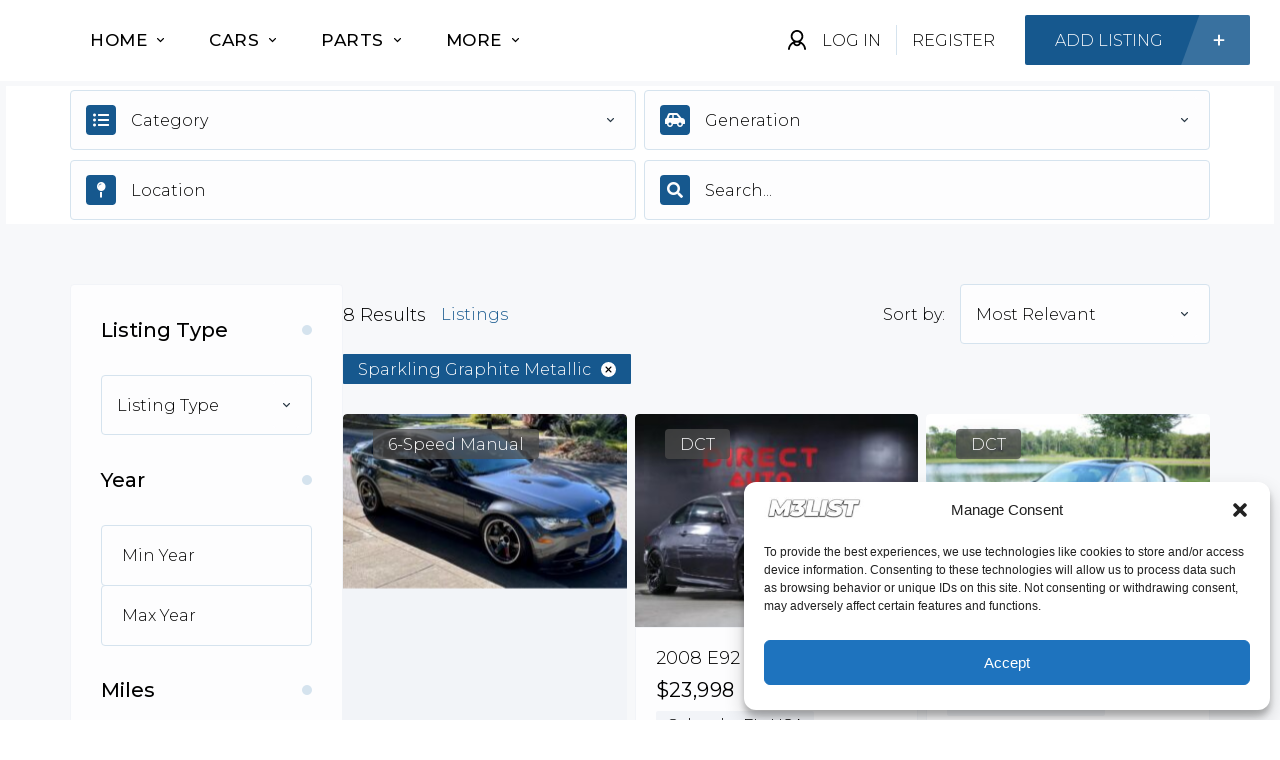

--- FILE ---
content_type: text/html; charset=UTF-8
request_url: https://m3list.com/listings/?factory-color=sparkling-graphite-metallic
body_size: 161326
content:
<!DOCTYPE html>
<html lang="en-US">
<head>
    <meta charset="UTF-8"/>
    <meta name="viewport" content="width=device-width, initial-scale=1, maximum-scale=1, user-scalable=no"/>
    <link rel="profile" href="http://gmpg.org/xfn/11"/>
    <link rel="pingback" href="https://m3list.com/xmlrpc.php"/>
    <link href="https://fonts.googleapis.com/css2?family=Monoton&display=swap" rel="stylesheet">
    <meta name='robots' content='index, follow, max-image-preview:large, max-snippet:-1, max-video-preview:-1' />

	<!-- This site is optimized with the Yoast SEO plugin v25.6 - https://yoast.com/wordpress/plugins/seo/ -->
	<title>Listings Archive - M3List</title>
	<link rel="next" href="https://m3list.com/listings/page/2/" />
	<meta property="og:locale" content="en_US" />
	<meta property="og:type" content="website" />
	<meta property="og:title" content="Listings Archive - M3List" />
	<meta property="og:description" content="2026, BMW, G80 M3, 980 Miles, Automatic, New York, NY, USA, 2026 G80 comp xdrive. Beautiful spec, individual Laguna Seca Blue with Ivory carbon buckets. Carbon" />
	<meta property="og:url" content="https://m3list.com/listings/" />
	<meta property="og:site_name" content="M3List" />
	<meta property="og:image" content="https://m3list.com/wp-content/uploads/2026/01/IMG_0395.jpeg" />
	<meta property="og:image:width" content="2560" />
	<meta property="og:image:height" content="883" />
	<meta property="og:image:type" content="image/jpeg" />
	<meta name="twitter:card" content="summary_large_image" />
	<meta name="twitter:site" content="@M3List" />
	<script type="application/ld+json" class="yoast-schema-graph">{"@context":"https://schema.org","@graph":[{"@type":"CollectionPage","@id":"https://m3list.com/listings/","url":"https://m3list.com/listings/","name":"Listings Archive - M3List","isPartOf":{"@id":"https://m3list.com/#website"},"breadcrumb":{"@id":"https://m3list.com/listings/#breadcrumb"},"inLanguage":"en-US"},{"@type":"BreadcrumbList","@id":"https://m3list.com/listings/#breadcrumb","itemListElement":[{"@type":"ListItem","position":1,"name":"Home","item":"https://m3list.com/"},{"@type":"ListItem","position":2,"name":"Listings"}]},{"@type":"WebSite","@id":"https://m3list.com/#website","url":"https://m3list.com/","name":"M3List","description":"BMW M3 &amp; M4 Marketplace","publisher":{"@id":"https://m3list.com/#organization"},"alternateName":"M3List Marketplace","potentialAction":[{"@type":"SearchAction","target":{"@type":"EntryPoint","urlTemplate":"https://m3list.com/?s={search_term_string}"},"query-input":{"@type":"PropertyValueSpecification","valueRequired":true,"valueName":"search_term_string"}}],"inLanguage":"en-US"},{"@type":"Organization","@id":"https://m3list.com/#organization","name":"M3List","alternateName":"M3List, LLC","url":"https://m3list.com/","logo":{"@type":"ImageObject","inLanguage":"en-US","@id":"https://m3list.com/#/schema/logo/image/","url":"https://m3list.com/wp-content/uploads/2025/12/cropped-m3list-logo.jpg","contentUrl":"https://m3list.com/wp-content/uploads/2025/12/cropped-m3list-logo.jpg","width":160,"height":36,"caption":"M3List"},"image":{"@id":"https://m3list.com/#/schema/logo/image/"},"sameAs":["https://www.facebook.com/M3List","https://x.com/M3List","https://www.instagram.com/m3list","https://www.instagram.com/m3parts","https://www.tiktok.com/@m3.list","https://www.pinterest.com/M3List"]}]}</script>
	<!-- / Yoast SEO plugin. -->


<link rel='dns-prefetch' href='//www.googletagmanager.com' />
<link rel='dns-prefetch' href='//pagead2.googlesyndication.com' />
<link rel="alternate" type="application/rss+xml" title="M3List &raquo; Listings Feed" href="https://m3list.com/listings/feed/" />
<style id='wp-img-auto-sizes-contain-inline-css' type='text/css'>
img:is([sizes=auto i],[sizes^="auto," i]){contain-intrinsic-size:3000px 1500px}
/*# sourceURL=wp-img-auto-sizes-contain-inline-css */
</style>
<style id='wp-emoji-styles-inline-css' type='text/css'>

	img.wp-smiley, img.emoji {
		display: inline !important;
		border: none !important;
		box-shadow: none !important;
		height: 1em !important;
		width: 1em !important;
		margin: 0 0.07em !important;
		vertical-align: -0.1em !important;
		background: none !important;
		padding: 0 !important;
	}
/*# sourceURL=wp-emoji-styles-inline-css */
</style>
<link rel='stylesheet' id='wp-block-library-css' href='https://m3list.com/wp-includes/css/dist/block-library/style.min.css?ver=6.9' type='text/css' media='all' />
<style id='global-styles-inline-css' type='text/css'>
:root{--wp--preset--aspect-ratio--square: 1;--wp--preset--aspect-ratio--4-3: 4/3;--wp--preset--aspect-ratio--3-4: 3/4;--wp--preset--aspect-ratio--3-2: 3/2;--wp--preset--aspect-ratio--2-3: 2/3;--wp--preset--aspect-ratio--16-9: 16/9;--wp--preset--aspect-ratio--9-16: 9/16;--wp--preset--color--black: #000000;--wp--preset--color--cyan-bluish-gray: #abb8c3;--wp--preset--color--white: #ffffff;--wp--preset--color--pale-pink: #f78da7;--wp--preset--color--vivid-red: #cf2e2e;--wp--preset--color--luminous-vivid-orange: #ff6900;--wp--preset--color--luminous-vivid-amber: #fcb900;--wp--preset--color--light-green-cyan: #7bdcb5;--wp--preset--color--vivid-green-cyan: #00d084;--wp--preset--color--pale-cyan-blue: #8ed1fc;--wp--preset--color--vivid-cyan-blue: #0693e3;--wp--preset--color--vivid-purple: #9b51e0;--wp--preset--gradient--vivid-cyan-blue-to-vivid-purple: linear-gradient(135deg,rgb(6,147,227) 0%,rgb(155,81,224) 100%);--wp--preset--gradient--light-green-cyan-to-vivid-green-cyan: linear-gradient(135deg,rgb(122,220,180) 0%,rgb(0,208,130) 100%);--wp--preset--gradient--luminous-vivid-amber-to-luminous-vivid-orange: linear-gradient(135deg,rgb(252,185,0) 0%,rgb(255,105,0) 100%);--wp--preset--gradient--luminous-vivid-orange-to-vivid-red: linear-gradient(135deg,rgb(255,105,0) 0%,rgb(207,46,46) 100%);--wp--preset--gradient--very-light-gray-to-cyan-bluish-gray: linear-gradient(135deg,rgb(238,238,238) 0%,rgb(169,184,195) 100%);--wp--preset--gradient--cool-to-warm-spectrum: linear-gradient(135deg,rgb(74,234,220) 0%,rgb(151,120,209) 20%,rgb(207,42,186) 40%,rgb(238,44,130) 60%,rgb(251,105,98) 80%,rgb(254,248,76) 100%);--wp--preset--gradient--blush-light-purple: linear-gradient(135deg,rgb(255,206,236) 0%,rgb(152,150,240) 100%);--wp--preset--gradient--blush-bordeaux: linear-gradient(135deg,rgb(254,205,165) 0%,rgb(254,45,45) 50%,rgb(107,0,62) 100%);--wp--preset--gradient--luminous-dusk: linear-gradient(135deg,rgb(255,203,112) 0%,rgb(199,81,192) 50%,rgb(65,88,208) 100%);--wp--preset--gradient--pale-ocean: linear-gradient(135deg,rgb(255,245,203) 0%,rgb(182,227,212) 50%,rgb(51,167,181) 100%);--wp--preset--gradient--electric-grass: linear-gradient(135deg,rgb(202,248,128) 0%,rgb(113,206,126) 100%);--wp--preset--gradient--midnight: linear-gradient(135deg,rgb(2,3,129) 0%,rgb(40,116,252) 100%);--wp--preset--font-size--small: 13px;--wp--preset--font-size--medium: 20px;--wp--preset--font-size--large: 36px;--wp--preset--font-size--x-large: 42px;--wp--preset--spacing--20: 0.44rem;--wp--preset--spacing--30: 0.67rem;--wp--preset--spacing--40: 1rem;--wp--preset--spacing--50: 1.5rem;--wp--preset--spacing--60: 2.25rem;--wp--preset--spacing--70: 3.38rem;--wp--preset--spacing--80: 5.06rem;--wp--preset--shadow--natural: 6px 6px 9px rgba(0, 0, 0, 0.2);--wp--preset--shadow--deep: 12px 12px 50px rgba(0, 0, 0, 0.4);--wp--preset--shadow--sharp: 6px 6px 0px rgba(0, 0, 0, 0.2);--wp--preset--shadow--outlined: 6px 6px 0px -3px rgb(255, 255, 255), 6px 6px rgb(0, 0, 0);--wp--preset--shadow--crisp: 6px 6px 0px rgb(0, 0, 0);}:where(.is-layout-flex){gap: 0.5em;}:where(.is-layout-grid){gap: 0.5em;}body .is-layout-flex{display: flex;}.is-layout-flex{flex-wrap: wrap;align-items: center;}.is-layout-flex > :is(*, div){margin: 0;}body .is-layout-grid{display: grid;}.is-layout-grid > :is(*, div){margin: 0;}:where(.wp-block-columns.is-layout-flex){gap: 2em;}:where(.wp-block-columns.is-layout-grid){gap: 2em;}:where(.wp-block-post-template.is-layout-flex){gap: 1.25em;}:where(.wp-block-post-template.is-layout-grid){gap: 1.25em;}.has-black-color{color: var(--wp--preset--color--black) !important;}.has-cyan-bluish-gray-color{color: var(--wp--preset--color--cyan-bluish-gray) !important;}.has-white-color{color: var(--wp--preset--color--white) !important;}.has-pale-pink-color{color: var(--wp--preset--color--pale-pink) !important;}.has-vivid-red-color{color: var(--wp--preset--color--vivid-red) !important;}.has-luminous-vivid-orange-color{color: var(--wp--preset--color--luminous-vivid-orange) !important;}.has-luminous-vivid-amber-color{color: var(--wp--preset--color--luminous-vivid-amber) !important;}.has-light-green-cyan-color{color: var(--wp--preset--color--light-green-cyan) !important;}.has-vivid-green-cyan-color{color: var(--wp--preset--color--vivid-green-cyan) !important;}.has-pale-cyan-blue-color{color: var(--wp--preset--color--pale-cyan-blue) !important;}.has-vivid-cyan-blue-color{color: var(--wp--preset--color--vivid-cyan-blue) !important;}.has-vivid-purple-color{color: var(--wp--preset--color--vivid-purple) !important;}.has-black-background-color{background-color: var(--wp--preset--color--black) !important;}.has-cyan-bluish-gray-background-color{background-color: var(--wp--preset--color--cyan-bluish-gray) !important;}.has-white-background-color{background-color: var(--wp--preset--color--white) !important;}.has-pale-pink-background-color{background-color: var(--wp--preset--color--pale-pink) !important;}.has-vivid-red-background-color{background-color: var(--wp--preset--color--vivid-red) !important;}.has-luminous-vivid-orange-background-color{background-color: var(--wp--preset--color--luminous-vivid-orange) !important;}.has-luminous-vivid-amber-background-color{background-color: var(--wp--preset--color--luminous-vivid-amber) !important;}.has-light-green-cyan-background-color{background-color: var(--wp--preset--color--light-green-cyan) !important;}.has-vivid-green-cyan-background-color{background-color: var(--wp--preset--color--vivid-green-cyan) !important;}.has-pale-cyan-blue-background-color{background-color: var(--wp--preset--color--pale-cyan-blue) !important;}.has-vivid-cyan-blue-background-color{background-color: var(--wp--preset--color--vivid-cyan-blue) !important;}.has-vivid-purple-background-color{background-color: var(--wp--preset--color--vivid-purple) !important;}.has-black-border-color{border-color: var(--wp--preset--color--black) !important;}.has-cyan-bluish-gray-border-color{border-color: var(--wp--preset--color--cyan-bluish-gray) !important;}.has-white-border-color{border-color: var(--wp--preset--color--white) !important;}.has-pale-pink-border-color{border-color: var(--wp--preset--color--pale-pink) !important;}.has-vivid-red-border-color{border-color: var(--wp--preset--color--vivid-red) !important;}.has-luminous-vivid-orange-border-color{border-color: var(--wp--preset--color--luminous-vivid-orange) !important;}.has-luminous-vivid-amber-border-color{border-color: var(--wp--preset--color--luminous-vivid-amber) !important;}.has-light-green-cyan-border-color{border-color: var(--wp--preset--color--light-green-cyan) !important;}.has-vivid-green-cyan-border-color{border-color: var(--wp--preset--color--vivid-green-cyan) !important;}.has-pale-cyan-blue-border-color{border-color: var(--wp--preset--color--pale-cyan-blue) !important;}.has-vivid-cyan-blue-border-color{border-color: var(--wp--preset--color--vivid-cyan-blue) !important;}.has-vivid-purple-border-color{border-color: var(--wp--preset--color--vivid-purple) !important;}.has-vivid-cyan-blue-to-vivid-purple-gradient-background{background: var(--wp--preset--gradient--vivid-cyan-blue-to-vivid-purple) !important;}.has-light-green-cyan-to-vivid-green-cyan-gradient-background{background: var(--wp--preset--gradient--light-green-cyan-to-vivid-green-cyan) !important;}.has-luminous-vivid-amber-to-luminous-vivid-orange-gradient-background{background: var(--wp--preset--gradient--luminous-vivid-amber-to-luminous-vivid-orange) !important;}.has-luminous-vivid-orange-to-vivid-red-gradient-background{background: var(--wp--preset--gradient--luminous-vivid-orange-to-vivid-red) !important;}.has-very-light-gray-to-cyan-bluish-gray-gradient-background{background: var(--wp--preset--gradient--very-light-gray-to-cyan-bluish-gray) !important;}.has-cool-to-warm-spectrum-gradient-background{background: var(--wp--preset--gradient--cool-to-warm-spectrum) !important;}.has-blush-light-purple-gradient-background{background: var(--wp--preset--gradient--blush-light-purple) !important;}.has-blush-bordeaux-gradient-background{background: var(--wp--preset--gradient--blush-bordeaux) !important;}.has-luminous-dusk-gradient-background{background: var(--wp--preset--gradient--luminous-dusk) !important;}.has-pale-ocean-gradient-background{background: var(--wp--preset--gradient--pale-ocean) !important;}.has-electric-grass-gradient-background{background: var(--wp--preset--gradient--electric-grass) !important;}.has-midnight-gradient-background{background: var(--wp--preset--gradient--midnight) !important;}.has-small-font-size{font-size: var(--wp--preset--font-size--small) !important;}.has-medium-font-size{font-size: var(--wp--preset--font-size--medium) !important;}.has-large-font-size{font-size: var(--wp--preset--font-size--large) !important;}.has-x-large-font-size{font-size: var(--wp--preset--font-size--x-large) !important;}
/*# sourceURL=global-styles-inline-css */
</style>

<style id='classic-theme-styles-inline-css' type='text/css'>
/*! This file is auto-generated */
.wp-block-button__link{color:#fff;background-color:#32373c;border-radius:9999px;box-shadow:none;text-decoration:none;padding:calc(.667em + 2px) calc(1.333em + 2px);font-size:1.125em}.wp-block-file__button{background:#32373c;color:#fff;text-decoration:none}
/*# sourceURL=/wp-includes/css/classic-themes.min.css */
</style>
<link rel='stylesheet' id='contact-form-7-css' href='https://m3list.com/wp-content/plugins/contact-form-7/includes/css/styles.css?ver=6.1.1' type='text/css' media='all' />
<link rel='stylesheet' id='responsive-lightbox-swipebox-css' href='https://m3list.com/wp-content/plugins/responsive-lightbox/assets/swipebox/swipebox.min.css?ver=1.5.2' type='text/css' media='all' />
<link rel='stylesheet' id='cmplz-general-css' href='https://m3list.com/wp-content/plugins/complianz-gdpr/assets/css/cookieblocker.min.css?ver=1753885374' type='text/css' media='all' />
<link rel='stylesheet' id='elementor-icons-shared-0-css' href='https://m3list.com/wp-content/plugins/elementor/assets/lib/font-awesome/css/fontawesome.min.css?ver=5.15.3' type='text/css' media='all' />
<link rel='stylesheet' id='elementor-icons-fa-regular-css' href='https://m3list.com/wp-content/plugins/elementor/assets/lib/font-awesome/css/regular.min.css?ver=5.15.3' type='text/css' media='all' />
<link rel='stylesheet' id='elementor-icons-fa-solid-css' href='https://m3list.com/wp-content/plugins/elementor/assets/lib/font-awesome/css/solid.min.css?ver=5.15.3' type='text/css' media='all' />
<link rel='stylesheet' id='elementor-icons-fa-brands-css' href='https://m3list.com/wp-content/plugins/elementor/assets/lib/font-awesome/css/brands.min.css?ver=5.15.3' type='text/css' media='all' />
<link rel='stylesheet' id='sweetalert2-css' href='https://m3list.com/wp-content/plugins/listivo-core/assets/css/sweetalert2.min.css?ver=11.0.12' type='text/css' media='all' />
<link rel='stylesheet' id='elementor-frontend-css' href='https://m3list.com/wp-content/plugins/elementor/assets/css/frontend.min.css?ver=3.23.3' type='text/css' media='all' />
<style id='elementor-frontend-inline-css' type='text/css'>
.elementor-kit-5644{--e-global-color-lprimary1:#16588E;--e-global-color-lprimary2:#4B4B4BBF;--e-global-color-lcolor1:#000000;--e-global-color-lcolor2:#000000;--e-global-color-lcolor3:#D5E3EE;--e-global-color-lcolor4:#F2F4F8;--e-global-color-lcolor5:#FDFDFE;--e-global-color-lsectionbg:#F3F4F6;--e-global-color-1cbd196:#F7F8FA;--e-global-typography-lheading1-font-family:"Montserrat";--e-global-typography-lheading1-font-size:64px;--e-global-typography-lheading1-font-weight:600;--e-global-typography-lheading1-line-height:64px;--e-global-typography-lheading1-letter-spacing:0px;--e-global-typography-lheading2-font-family:"Montserrat";--e-global-typography-lheading2-font-size:36px;--e-global-typography-lheading2-font-weight:300;--e-global-typography-lheading2-line-height:36px;--e-global-typography-lheading2-letter-spacing:0px;--e-global-typography-lheading3-font-family:"Montserrat";--e-global-typography-lheading3-font-size:18px;--e-global-typography-lheading3-font-weight:300;--e-global-typography-lheading3-line-height:24px;--e-global-typography-lheading3-letter-spacing:0px;--e-global-typography-lheading4-font-family:"Montserrat";--e-global-typography-lheading4-font-size:18px;--e-global-typography-lheading4-font-weight:300;--e-global-typography-lheading4-line-height:16px;--e-global-typography-lheading5-font-family:"Montserrat";--e-global-typography-lheading5-font-size:16px;--e-global-typography-lheading5-font-weight:300;--e-global-typography-lheading5-line-height:16px;--e-global-typography-lheading6-font-family:"Montserrat";--e-global-typography-lheading6-font-size:18px;--e-global-typography-lheading6-font-weight:300;--e-global-typography-lheading6-line-height:16px;--e-global-typography-llabel-font-family:"Montserrat";--e-global-typography-llabel-font-size:16px;--e-global-typography-llabel-font-weight:300;--e-global-typography-llabel-line-height:16px;--e-global-typography-ltext1-font-family:"Montserrat";--e-global-typography-ltext1-font-size:16px;--e-global-typography-ltext1-font-weight:300;--e-global-typography-ltext1-line-height:29px;--e-global-typography-ltext1bold-font-family:"Montserrat";--e-global-typography-ltext1bold-font-size:16px;--e-global-typography-ltext1bold-font-weight:300;--e-global-typography-ltext1bold-line-height:29px;--e-global-typography-ltext2-font-family:"Montserrat";--e-global-typography-ltext2-font-size:16px;--e-global-typography-ltext2-font-weight:300;--e-global-typography-ltext2-line-height:29px;--e-global-typography-ltext2bold-font-family:"Montserrat";--e-global-typography-ltext2bold-font-size:16px;--e-global-typography-ltext2bold-font-weight:300;--e-global-typography-ltext2bold-line-height:29px;--e-global-lborder-radius:4px;--e-global-lborder-radius-large:4px;}.elementor-section.elementor-section-boxed > .elementor-container{max-width:1200px;}.e-con{--container-max-width:1200px;}.elementor-widget:not(:last-child){margin-block-end:0px;}.elementor-element{--widgets-spacing:0px 0px;}{}h1.entry-title{display:var(--page-title-display);}.elementor-lightbox{--lightbox-header-icons-size:19px;--lightbox-navigation-icons-size:31px;}.elementor-kit-5644 e-page-transition{background-color:#FFBC7D;}.elementor-kit-5644 .listivo-input-v2__clear{border-radius:4px;}.elementor-kit-5644 .listivo-select-v2__clear{border-radius:4px;}.elementor-kit-5644 .listivo-select-v2__arrow{border-radius:4px;}.elementor-kit-5644 .listivo-autocomplete-input__clear{border-radius:4px;}.elementor-kit-5644 .listivo-icon-v2 svg path{fill:var( --e-global-color-lcolor5 );}.elementor-kit-5644 .listivo-icon-v2{color:var( --e-global-color-lcolor5 );background-color:var( --e-global-color-lprimary1 );}.elementor-kit-5644 .listivo-heading-v2__small-text{border-radius:2;color:var( --e-global-color-lcolor1 );background:var( --e-global-color-lcolor3 );}.elementor-kit-5644 .listivo-button--primary-1{border-radius:2px;}.elementor-kit-5644 .listivo-button-primary-1-selector{border-radius:2px;}.elementor-kit-5644 .listivo-button--primary-2{border-radius:2px;}.elementor-kit-5644 .listivo-button-primary-2-selector{border-radius:2px;}.elementor-kit-5644 .listivo-button--regular{border-radius:2px;}.elementor-kit-5644 .listivo-button-border-radius-selector{border-radius:2px;}.elementor-kit-5644 .listivo-box-arrow{border-radius:2px;}.elementor-kit-5644 .listivo-tab-v2{border-radius:2px;}.elementor-kit-5644 .listivo-login-form .listivo-input-v2 input{background-color:var( --e-global-color-1cbd196 );}.elementor-kit-5644 .listivo-login-form .listivo-input-v2{border-color:var( --e-global-color-lcolor3 );}.elementor-kit-5644 .listivo-select-v2__option:hover{color:var( --e-global-color-lprimary1 );}.elementor-kit-5644 .listivo-select-v2__option--highlight-text{color:var( --e-global-color-lprimary1 );}.elementor-kit-5644 .listivo-select-v2__option--highlight{color:var( --e-global-color-lprimary1 );}.elementor-kit-5644 .pac-item{color:var( --e-global-color-lprimary1 );}.elementor-kit-5644 .listivo-autocomplete-input__option--highlight-text{color:var( --e-global-color-lprimary1 );}.elementor-kit-5644 .listivo-select-v2__option--active{color:var( --e-global-color-lprimary1 );}.elementor-kit-5644 .listivo-select-v2__option--active:hover{color:var( --e-global-color-lprimary1 );}.elementor-kit-5644 .listivo-select-v2__option--active .listivo-select-v2__checkbox{background-color:var( --e-global-color-lprimary1 );border-color:var( --e-global-color-lprimary1 );}.elementor-kit-5644 .pac-matched{color:var( --e-global-color-lprimary1 );}.elementor-kit-5644 .pac-item:hover{color:var( --e-global-color-lprimary1 );}.elementor-kit-5644 .pac-item:hover .pac-item-query{color:var( --e-global-color-lprimary1 );}.elementor-kit-5644 .pac-item:hover .pac-matched{color:var( --e-global-color-lprimary1 );}.elementor-kit-5644 .listivo-listing-card-name-selector{font-size:18px;font-weight:300;line-height:1.2em;}.elementor-kit-5644 .listivo-listing-card-v3__label--featured{background-color:#00000000;}.elementor-kit-5644 .listivo-listing-card-v4__label--featured{background-color:#00000000;}.elementor-kit-5644 .listivo-listing-card-row__featured{background-color:#00000000;}.elementor-kit-5644 .listivo-listing-card-row-v2__featured{background-color:#00000000;}.elementor-kit-5644 .listivo-listing-card-v3__featured{background-color:#00000000;}.elementor-kit-5644 .listivo-listing-card-v4__featured{background-color:#00000000;}.elementor-kit-5644 .listivo-listing-card-v3__label--featured, .elementor-kit-5644 .listivo-listing-card-v4__label--featured, .elementor-kit-5644 .listivo-listing-card-row__featured, .elementor-kit-5644 .listivo-listing-card-row-v2__featured, .elementor-kit-5644 .listivo-listing-card-v3__featured, .elementor-kit-5644 .listivo-listing-card-v4__featured{font-size:20px;}.elementor-kit-5644 .listivo-listing-card-v3__address-icon path{fill:#020202;}.elementor-kit-5644 .listivo-listing-card-v4__address-icon path{fill:#020202;}.elementor-kit-5644 .listivo-listing-card-row__address-icon path{fill:#020202;}.elementor-kit-5644 .listivo-listing-card-row-v2__address-icon path{fill:#020202;}.elementor-kit-5644 .listivo-quick-preview__address-icon path{fill:#020202;}.elementor-kit-5644 .listivo-listing-card-v3__address-icon{background-color:#FFFFFF;}.elementor-kit-5644 .listivo-listing-card-v4__address-icon{background-color:#FFFFFF;}.elementor-kit-5644 .listivo-listing-card-row__address-icon{background-color:#FFFFFF;}.elementor-kit-5644 .listivo-listing-card-row-v2__address-icon{background-color:#FFFFFF;}.elementor-kit-5644 .listivo-quick-preview__address-icon{background-color:#FFFFFF;}.elementor-kit-5644 .listivo-listing-card-address-selector{line-height:0.4em;}.elementor-kit-5644 .listivo-listing-card-v3__attribute{background-color:var( --e-global-color-lcolor4 );}.elementor-kit-5644 .listivo-listing-card-v4__attribute{background-color:var( --e-global-color-lcolor4 );}.elementor-kit-5644 .listivo-listing-card-row__attribute{background-color:var( --e-global-color-lcolor4 );}.elementor-kit-5644 .listivo-listing-card-value-selector{font-size:20px;font-weight:400;line-height:0.6em;letter-spacing:0.4px;}.elementor-kit-5644 .listivo-listing-card-row-v2__meta-icon{background-color:#FFFFFF;}.elementor-kit-5644 .listivo-listing-card-v4__meta-icon{background-color:#FFFFFF;}.elementor-kit-5644 .listivo-listing-card-row-v2__meta-value, .elementor-kit-5644 .listivo-listing-card-v4__meta-value{font-size:15px;}.elementor-kit-5644 .listivo-listing-card-v4__description{-webkit-line-clamp:2;}.elementor-kit-5644 .listivo-listing-card-row-v2{height:250px;}.elementor-kit-5644 .listivo-highlight-featured-listings .listivo-listing-card-v3--featured .listivo-listing-card-v3__bottom{border-color:#E3CCCA;}.elementor-kit-5644 .listivo-highlight-featured-listings .listivo-listing-card-v4--featured .listivo-listing-card-v4__bottom{border-color:#E3CCCA;}.elementor-kit-5644 .listivo-highlight-featured-listings .listivo-listing-card-row--featured .listivo-listing-card-row__bottom{border-color:#E3CCCA;}.elementor-kit-5644 .listivo-highlight-featured-listings .listivo-listing-card-v3--featured .listivo-listing-card-v3__featured{color:var( --e-global-color-lcolor5 );background-color:var( --e-global-color-lprimary1 );}.elementor-kit-5644 .listivo-highlight-featured-listings .listivo-listing-card-v4--featured .listivo-listing-card-v4__featured{color:var( --e-global-color-lcolor5 );background-color:var( --e-global-color-lprimary1 );}.elementor-kit-5644 .listivo-highlight-featured-listings .listivo-listing-card-row--featured .listivo-listing-card-row__featured{color:var( --e-global-color-lcolor5 );background-color:var( --e-global-color-lprimary1 );}.elementor-kit-5644 .listivo-highlight-featured-listings .listivo-listing-card-row-v2--featured .listivo-listing-card-row-v2__featured{color:var( --e-global-color-lcolor5 );background-color:var( --e-global-color-lprimary1 );}.elementor-kit-5644 .listivo-highlight-featured-listings .listivo-listing-card-v3.listivo-listing-card-v3--featured{border:2px solid;border-color:var( --e-global-color-lprimary1 );}.elementor-kit-5644 .listivo-highlight-featured-listings .listivo-listing-card-v4.listivo-listing-card-v4--featured .listivo-listing-card-v4__gallery{border:2px solid;border-bottom:0;border-color:var( --e-global-color-lprimary1 );}.elementor-kit-5644 .listivo-highlight-featured-listings .listivo-listing-card-v4.listivo-listing-card-v4--featured .listivo-listing-card-v4__inner{border:2px solid;border-top:0;border-color:var( --e-global-color-lprimary1 );}.elementor-kit-5644 .listivo-highlight-featured-listings .listivo-listing-card-row.listivo-listing-card-row--featured{border:2px solid;border-color:var( --e-global-color-lprimary1 );}.elementor-kit-5644 .listivo-highlight-featured-listings .listivo-listing-card-row-v2.listivo-listing-card-row-v2--featured .listivo-listing-card-row-v2__gallery{border:2px solid;border-right-width:0;border-color:var( --e-global-color-lprimary1 );}.elementor-kit-5644 .listivo-highlight-featured-listings .listivo-listing-card-row-v2.listivo-listing-card-row-v2--featured .listivo-listing-card-row-v2__inner{border:2px solid;border-left-width:0;border-color:var( --e-global-color-lprimary1 );}.elementor-kit-5644 .listivo-highlight-featured-listings .listivo-listing-card-v3.listivo-listing-card-v3--featured .listivo-listing-card-v3__gallery{border-radius:0;}.elementor-kit-5644 .listivo-highlight-featured-listings .listivo-listing-card-row.listivo-listing-card-row--featured .listivo-listing-card-row__gallery{border-radius:0;}.elementor-kit-5644 .listivo-highlight-featured-listings .listivo-listing-card-v3.listivo-listing-card-v3--featured .listivo-listing-card-v3__inner{border:0;}.elementor-kit-5644 .listivo-highlight-featured-listings .listivo-listing-card-row.listivo-listing-card-row--featured .listivo-listing-card-row__inner{border:0;}.elementor-kit-5644 .listivo-highlight-featured-listings .listivo-listing-card-v3.listivo-listing-card-v3--featured  .listivo-listing-card-address-selector{color:#A27874;}.elementor-kit-5644 .listivo-highlight-featured-listings .listivo-listing-card-v4.listivo-listing-card-v4--featured  .listivo-listing-card-address-selector{color:#A27874;}.elementor-kit-5644 .listivo-highlight-featured-listings .listivo-listing-card-row.listivo-listing-card-row--featured  .listivo-listing-card-address-selector{color:#A27874;}.elementor-kit-5644 .listivo-highlight-featured-listings .listivo-listing-card-row-v2.listivo-listing-card-row-v2--featured  .listivo-listing-card-address-selector{color:#A27874;}.elementor-kit-5644 .listivo-highlight-featured-listings .listivo-listing-card-row.listivo-listing-card-row--featured .listivo-listing-card-user-selector span{color:#A27874;}.elementor-kit-5644 .listivo-highlight-featured-listings .listivo-listing-card-row-v2.listivo-listing-card-row-v2--featured .listivo-listing-card-user-selector span{color:#A27874;}.elementor-kit-5644 .listivo-highlight-featured-listings .listivo-listing-card-v3.listivo-listing-card-v3--featured .listivo-listing-card-user-selector span{color:#A27874;}.elementor-kit-5644 .listivo-highlight-featured-listings .listivo-listing-card-v4.listivo-listing-card-v4--featured .listivo-listing-card-user-selector span{color:#A27874;}.elementor-kit-5644 .listivo-highlight-featured-listings .listivo-listing-card-row.listivo-listing-card-row--featured .listivo-listing-card-row__icon:not(.listivo-listing-card-row__icon--active, :hover){border-color:#A27874;}.elementor-kit-5644 .listivo-highlight-featured-listings .listivo-listing-card-row-v2.listivo-listing-card-row-v2--featured .listivo-listing-card-row-v2__icon:not(.listivo-listing-card-row__icon--active, :hover){border-color:#A27874;}.elementor-kit-5644 .listivo-highlight-featured-listings .listivo-listing-card-v3.listivo-listing-card-v3--featured .listivo-listing-card-v3__icon:not(.listivo-listing-card-v3__icon--active, :hover){border-color:#A27874;}.elementor-kit-5644 .listivo-highlight-featured-listings .listivo-listing-card-v4.listivo-listing-card-v4--featured .listivo-listing-card-v4__icon:not(.listivo-listing-card-v3__icon--active, :hover){border-color:#A27874;}.elementor-kit-5644 .listivo-highlight-featured-listings .listivo-listing-card-v4--featured .listivo-listing-card-v4__views{color:#A27874;}.elementor-kit-5644 .listivo-highlight-featured-listings .listivo-listing-card-row-v2--featured .listivo-listing-card-row-v2__views{color:#A27874;}.elementor-kit-5644 .listivo-blog-post-card-v4__icon path{fill:var( --e-global-color-lcolor5 );}.elementor-kit-5644 .listivo-blog-post-card-v5__icon path{fill:var( --e-global-color-lcolor5 );}.elementor-kit-5644 .listivo-blog-post-mini-card__icon path{fill:var( --e-global-color-lcolor5 );}.elementor-kit-5644 .listivo-blog-post-card-v4__icon{background:var( --e-global-color-lprimary1 );}.elementor-kit-5644 .listivo-blog-post-card-v5__icon{background:var( --e-global-color-lprimary1 );}.elementor-kit-5644 .listivo-blog-post-mini-card__icon{background:var( --e-global-color-lprimary1 );}.elementor-kit-5644 .listivo-pagination__info{color:#000000;font-family:"Montserrat", Sans-serif;font-size:12px;font-weight:300;text-transform:uppercase;line-height:10px;}.elementor-kit-5644 .listivo-pagination__info span{font-family:"Montserrat", Sans-serif;font-size:12px;font-weight:300;}.elementor-kit-5644 .listivo-pagination__item{border-radius:8px;}.elementor-kit-5644 .listivo-pagination__item:not(.listivo-pagination__item--active):hover{color:#616161C7;border-color:#616161C7;background:#02010114;}.elementor-kit-5644 .listivo-pagination__item:not(.listivo-pagination__item--active):hover path{fill:#616161C7;}.elementor-kit-5644 .listivo-pagination__item:not(.listivo-pagination__item--active){background:#0000000A;}.elementor-kit-5644 .listivo-pagination__item.listivo-pagination__item--active{color:#FFFFFF;background:#0000004F;}.elementor-kit-5644 .listivo-pagination__item.listivo-pagination__item--active path{fill:#FFFFFF;}.elementor-kit-5644 .listivo-pagination__item.listivo-pagination__item--active:hover{color:#FFFFFF;background:#0000004F;}.elementor-kit-5644 .listivo-pagination__item.listivo-pagination__item--active:hover path{fill:#FFFFFF;}@media(max-width:1024px){.elementor-section.elementor-section-boxed > .elementor-container{max-width:1024px;}.e-con{--container-max-width:1024px;}}@media(max-width:767px){.elementor-section.elementor-section-boxed > .elementor-container{max-width:767px;}.e-con{--container-max-width:767px;}.elementor-kit-5644 .listivo-listing-card-name-selector{line-height:1em;}.elementor-kit-5644 .listivo-listing-card-v3__label--featured, .elementor-kit-5644 .listivo-listing-card-v4__label--featured, .elementor-kit-5644 .listivo-listing-card-row__featured, .elementor-kit-5644 .listivo-listing-card-row-v2__featured, .elementor-kit-5644 .listivo-listing-card-v3__featured, .elementor-kit-5644 .listivo-listing-card-v4__featured{line-height:0.8em;}.elementor-kit-5644 .listivo-listing-card-address-selector{line-height:2em;}.elementor-kit-5644 .listivo-listing-card-value-selector{line-height:1.3em;}.elementor-kit-5644 .listivo-listing-card-row-v2{height:180px;}}
/*# sourceURL=elementor-frontend-inline-css */
</style>
<link rel='stylesheet' id='listivo-css' href='https://m3list.com/wp-content/themes/listivo/style.css?ver=2.3.40' type='text/css' media='all' />
<style id='listivo-inline-css' type='text/css'>
        :root {
        --e-global-color-lprimary1: #16588E;
        --e-global-color-lprimary2: #4B4B4BBF;
        --e-global-color-lcolor1: #000000;
        --e-global-color-lcolor2: #000000;
        --e-global-color-lcolor3: #D5E3EE;
        --e-global-color-lcolor4: #F2F4F8;
        --e-global-color-lcolor5: #FDFDFE;
        --e-global-color-lcolor5-op-1: rgba(253,253,254, 0.95);
        --e-global-color-lcolor5-op-2: rgba(253,253,254, 0.15);
        }
                    .listivo-mini-listing-carousel-card__image img {
            aspect-ratio: 360 / 240;
            }

            .listivo-listing-card-v3__gallery img {
            aspect-ratio: 360 / 240;
            }

            .listivo-listing-card-v4__gallery img {
            aspect-ratio: 360 / 240;
            }

            .listivo-skeleton-listing-card-v3__gallery img {
            aspect-ratio: 360 / 240;
            }

            .listivo-skeleton-listing-card-v4__gallery img {
            aspect-ratio: 360 / 240;
            }

            .listivo-listing-card-row__gallery img {
            aspect-ratio: 360 / 320;
            }

            .listivo-listing-card-row-v2__gallery img {
            aspect-ratio: 360 / 320;
            }

            .listivo-skeleton-listing-row__gallery img {
            aspect-ratio: 360 / 320;
            }

            .listivo-skeleton-listing-row-v2__gallery img {
            aspect-ratio: 360 / 320;
            }

            @media (max-width: 1024px) {
            .listivo-listing-card-row__gallery img {
            aspect-ratio: 360 / 240;
            }
            }

            @media (max-width: 1024px) {
            .listivo-listing-card-row-v2__gallery img {
            aspect-ratio: 360 / 240;
            }
            }

            @media (max-width: 1024px) {
            .listivo-skeleton-listing-row__gallery img {
            aspect-ratio: 360 / 240;
            }
            }

            @media (max-width: 1024px) {
            .listivo-skeleton-listing-row-v2__gallery img {
            aspect-ratio: 360 / 240;
            }
            }
                        .listivo-blog-post-card-v5__image img {
            aspect-ratio: 360 / 240;
            }

            @media (max-width: 1024px) {
            .listivo-blog-post-card-v4__image img {
            aspect-ratio: 360 / 240;
            }
            }
                            .listivo-phone-with-country-code select {
                font-family: "Twemoji Country Flags", "Montserrat";
                }
                
/*# sourceURL=listivo-inline-css */
</style>
<link rel='stylesheet' id='listivo-child-css' href='https://m3list.com/wp-content/themes/listivo-child/style.css?ver=6.9' type='text/css' media='all' />
<link rel='stylesheet' id='elementor-icons-css' href='https://m3list.com/wp-content/plugins/elementor/assets/lib/eicons/css/elementor-icons.min.css?ver=5.30.0' type='text/css' media='all' />
<link rel='stylesheet' id='swiper-css' href='https://m3list.com/wp-content/plugins/elementor/assets/lib/swiper/v8/css/swiper.min.css?ver=8.4.5' type='text/css' media='all' />
<link rel='stylesheet' id='elementor-pro-css' href='https://m3list.com/wp-content/plugins/elementor-pro/assets/css/frontend.min.css?ver=3.22.1' type='text/css' media='all' />
<link rel='stylesheet' id='google-fonts-1-css' href='https://fonts.googleapis.com/css?family=Montserrat%3A100%2C100italic%2C200%2C200italic%2C300%2C300italic%2C400%2C400italic%2C500%2C500italic%2C600%2C600italic%2C700%2C700italic%2C800%2C800italic%2C900%2C900italic&#038;display=swap&#038;ver=6.9' type='text/css' media='all' />
<link rel="preconnect" href="https://fonts.gstatic.com/" crossorigin><script type="text/javascript" src="https://m3list.com/wp-content/plugins/google-analytics-for-wordpress/assets/js/frontend-gtag.js?ver=9.11.1" id="monsterinsights-frontend-script-js" async="async" data-wp-strategy="async"></script>
<script data-cfasync="false" data-wpfc-render="false" type="text/javascript" id='monsterinsights-frontend-script-js-extra'>/* <![CDATA[ */
var monsterinsights_frontend = {"js_events_tracking":"true","download_extensions":"doc,pdf,ppt,zip,xls,docx,pptx,xlsx","inbound_paths":"[{\"path\":\"\\\/go\\\/\",\"label\":\"affiliate\"},{\"path\":\"\\\/recommend\\\/\",\"label\":\"affiliate\"}]","home_url":"https:\/\/m3list.com","hash_tracking":"false","v4_id":"G-YCG1TTGCZ7"};/* ]]> */
</script>
<script type="text/javascript" src="https://m3list.com/wp-includes/js/jquery/jquery.min.js?ver=3.7.1" id="jquery-core-js"></script>
<script type="text/javascript" src="https://m3list.com/wp-includes/js/jquery/jquery-migrate.min.js?ver=3.4.1" id="jquery-migrate-js"></script>
<script type="text/javascript" src="https://m3list.com/wp-content/plugins/responsive-lightbox/assets/swipebox/jquery.swipebox.min.js?ver=1.5.2" id="responsive-lightbox-swipebox-js"></script>
<script type="text/javascript" src="https://m3list.com/wp-includes/js/underscore.min.js?ver=1.13.7" id="underscore-js"></script>
<script type="text/javascript" src="https://m3list.com/wp-content/plugins/responsive-lightbox/assets/infinitescroll/infinite-scroll.pkgd.min.js?ver=4.0.1" id="responsive-lightbox-infinite-scroll-js"></script>
<script type="text/javascript" id="responsive-lightbox-js-before">
/* <![CDATA[ */
var rlArgs = {"script":"swipebox","selector":"lightbox","customEvents":"","activeGalleries":true,"animation":true,"hideCloseButtonOnMobile":false,"removeBarsOnMobile":false,"hideBars":true,"hideBarsDelay":5000,"videoMaxWidth":1080,"useSVG":true,"loopAtEnd":false,"woocommerce_gallery":false,"ajaxurl":"https:\/\/m3list.com\/wp-admin\/admin-ajax.php","nonce":"8ad6cf569c","preview":false,"postId":248334,"scriptExtension":false};

//# sourceURL=responsive-lightbox-js-before
/* ]]> */
</script>
<script type="text/javascript" src="https://m3list.com/wp-content/plugins/responsive-lightbox/js/front.js?ver=2.5.2" id="responsive-lightbox-js"></script>
<script type="text/javascript" id="lazysizes-js-before">
/* <![CDATA[ */
        window.lazySizesConfig = window.lazySizesConfig || {};
        window.lazySizesConfig.loadMode = 1
        window.lazySizesConfig.init = 0
        
//# sourceURL=lazysizes-js-before
/* ]]> */
</script>
<script type="text/javascript" src="https://m3list.com/wp-content/plugins/listivo-core/framework/assets/js/lazysizes.min.js?ver=5.3.2" id="lazysizes-js"></script>

<!-- Google tag (gtag.js) snippet added by Site Kit -->
<!-- Google Analytics snippet added by Site Kit -->
<script type="text/javascript" src="https://www.googletagmanager.com/gtag/js?id=GT-NFXRDWG" id="google_gtagjs-js" async></script>
<script type="text/javascript" id="google_gtagjs-js-after">
/* <![CDATA[ */
window.dataLayer = window.dataLayer || [];function gtag(){dataLayer.push(arguments);}
gtag("set","linker",{"domains":["m3list.com"]});
gtag("js", new Date());
gtag("set", "developer_id.dZTNiMT", true);
gtag("config", "GT-NFXRDWG");
//# sourceURL=google_gtagjs-js-after
/* ]]> */
</script>
<link rel="https://api.w.org/" href="https://m3list.com/wp-json/" /><link rel="EditURI" type="application/rsd+xml" title="RSD" href="https://m3list.com/xmlrpc.php?rsd" />
<meta name="generator" content="WordPress 6.9" />
<meta name="generator" content="Site Kit by Google 1.170.0" />			<style>.cmplz-hidden {
					display: none !important;
				}</style>            <link rel="icon" href="https://m3list.com/wp-content/uploads/2025/12/cropped-cropped-m3list-logo.jpg">
                    <link rel="canonical" href="https://m3list.com/listings/"/>
        
<!-- Google AdSense meta tags added by Site Kit -->
<meta name="google-adsense-platform-account" content="ca-host-pub-2644536267352236">
<meta name="google-adsense-platform-domain" content="sitekit.withgoogle.com">
<!-- End Google AdSense meta tags added by Site Kit -->
<meta name="generator" content="Elementor 3.23.3; features: e_optimized_control_loading, e_lazyload, e_element_cache; settings: css_print_method-internal, google_font-enabled, font_display-swap">
<style>
#wpforo #wpforo-wrap {
	padding: 0px;
}
	
#wpforo-poweredby {
	display: none;
}
</style>

			<style>
				.e-con.e-parent:nth-of-type(n+4):not(.e-lazyloaded):not(.e-no-lazyload),
				.e-con.e-parent:nth-of-type(n+4):not(.e-lazyloaded):not(.e-no-lazyload) * {
					background-image: none !important;
				}
				@media screen and (max-height: 1024px) {
					.e-con.e-parent:nth-of-type(n+3):not(.e-lazyloaded):not(.e-no-lazyload),
					.e-con.e-parent:nth-of-type(n+3):not(.e-lazyloaded):not(.e-no-lazyload) * {
						background-image: none !important;
					}
				}
				@media screen and (max-height: 640px) {
					.e-con.e-parent:nth-of-type(n+2):not(.e-lazyloaded):not(.e-no-lazyload),
					.e-con.e-parent:nth-of-type(n+2):not(.e-lazyloaded):not(.e-no-lazyload) * {
						background-image: none !important;
					}
				}
			</style>
			
<!-- Google AdSense snippet added by Site Kit -->
<script type="text/javascript" async="async" src="https://pagead2.googlesyndication.com/pagead/js/adsbygoogle.js?client=ca-pub-1175536930610782&amp;host=ca-host-pub-2644536267352236" crossorigin="anonymous"></script>

<!-- End Google AdSense snippet added by Site Kit -->
<link rel="icon" href="https://m3list.com/wp-content/uploads/2025/12/cropped-cropped-m3list-logo-32x32.jpg" sizes="32x32" />
<link rel="icon" href="https://m3list.com/wp-content/uploads/2025/12/cropped-cropped-m3list-logo-192x192.jpg" sizes="192x192" />
<link rel="apple-touch-icon" href="https://m3list.com/wp-content/uploads/2025/12/cropped-cropped-m3list-logo-180x180.jpg" />
<meta name="msapplication-TileImage" content="https://m3list.com/wp-content/uploads/2025/12/cropped-cropped-m3list-logo-270x270.jpg" />
		<style type="text/css" id="wp-custom-css">
			.listivo-listing-user-v2 {
	margin-bottom: 30px;
}

.m3list-alert {
	padding: 30px;
	background: #e2262f;
	color: #fff;
}

.m3list-alert > p {
	font-size: 20px;
	font-weight: 300;
}

.m3list-alert > p:first-child {
	margin-bottom: 30px;
}

.m3list-alert > p > a {
	color: #000;
	font-weight: bold;
	text-decoration: underline;
}

.wpcf7 form.aborted .wpcf7-response-output {
	border-color: #dc3232 !important;
	color: #fff !important;
}

.elementor-widget-lst_listing_description > div {
	overflow-wrap: break-word !important;
	padding: 10px 20px !important;
	margin: 20px 0px !important;
}		</style>
		<style id="wpforms-css-vars-root">
				:root {
					--wpforms-field-border-radius: 3px;
--wpforms-field-border-style: solid;
--wpforms-field-border-size: 1px;
--wpforms-field-background-color: #ffffff;
--wpforms-field-border-color: rgba( 0, 0, 0, 0.25 );
--wpforms-field-border-color-spare: rgba( 0, 0, 0, 0.25 );
--wpforms-field-text-color: rgba( 0, 0, 0, 0.7 );
--wpforms-field-menu-color: #ffffff;
--wpforms-label-color: rgba( 0, 0, 0, 0.85 );
--wpforms-label-sublabel-color: rgba( 0, 0, 0, 0.55 );
--wpforms-label-error-color: #d63637;
--wpforms-button-border-radius: 3px;
--wpforms-button-border-style: none;
--wpforms-button-border-size: 1px;
--wpforms-button-background-color: #066aab;
--wpforms-button-border-color: #066aab;
--wpforms-button-text-color: #ffffff;
--wpforms-page-break-color: #066aab;
--wpforms-background-image: none;
--wpforms-background-position: center center;
--wpforms-background-repeat: no-repeat;
--wpforms-background-size: cover;
--wpforms-background-width: 100px;
--wpforms-background-height: 100px;
--wpforms-background-color: rgba( 0, 0, 0, 0 );
--wpforms-background-url: none;
--wpforms-container-padding: 0px;
--wpforms-container-border-style: none;
--wpforms-container-border-width: 1px;
--wpforms-container-border-color: #000000;
--wpforms-container-border-radius: 3px;
--wpforms-field-size-input-height: 43px;
--wpforms-field-size-input-spacing: 15px;
--wpforms-field-size-font-size: 16px;
--wpforms-field-size-line-height: 19px;
--wpforms-field-size-padding-h: 14px;
--wpforms-field-size-checkbox-size: 16px;
--wpforms-field-size-sublabel-spacing: 5px;
--wpforms-field-size-icon-size: 1;
--wpforms-label-size-font-size: 16px;
--wpforms-label-size-line-height: 19px;
--wpforms-label-size-sublabel-font-size: 14px;
--wpforms-label-size-sublabel-line-height: 17px;
--wpforms-button-size-font-size: 17px;
--wpforms-button-size-height: 41px;
--wpforms-button-size-padding-h: 15px;
--wpforms-button-size-margin-top: 10px;
--wpforms-container-shadow-size-box-shadow: none;

				}
			</style></head>
<body data-cmplz=1 class="archive post-type-archive post-type-archive-listivo_listing wp-custom-logo wp-theme-listivo wp-child-theme-listivo-child listivo-2.3.40 elementor-default elementor-kit-5644">

<script async type="text/javascript" src="https://static.klaviyo.com/onsite/js/klaviyo.js?company_id=TTgmEi"></script>
<style>
.listivo-field-group__label {
	font-weight:bold;
}
</style>

<style id="elementor-post-6171">.elementor-6171 .elementor-element.elementor-element-37c36097:not(.elementor-motion-effects-element-type-background), .elementor-6171 .elementor-element.elementor-element-37c36097 > .elementor-motion-effects-container > .elementor-motion-effects-layer{background-color:#FFFFFF;}.elementor-6171 .elementor-element.elementor-element-37c36097{transition:background 0.3s, border 0.3s, border-radius 0.3s, box-shadow 0.3s;margin-top:0px;margin-bottom:0px;padding:0px 0px 0px 0px;z-index:9999;}.elementor-6171 .elementor-element.elementor-element-37c36097 > .elementor-background-overlay{transition:background 0.3s, border-radius 0.3s, opacity 0.3s;}.elementor-6171 .elementor-element.elementor-element-37c36097 > .elementor-container{text-align:left;}.elementor-6171 .elementor-element.elementor-element-25870e68 > .elementor-widget-wrap > .elementor-widget:not(.elementor-widget__width-auto):not(.elementor-widget__width-initial):not(:last-child):not(.elementor-absolute){margin-bottom:0px;}.elementor-6171 .elementor-element.elementor-element-25870e68:not(.elementor-motion-effects-element-type-background) > .elementor-widget-wrap, .elementor-6171 .elementor-element.elementor-element-25870e68 > .elementor-widget-wrap > .elementor-motion-effects-container > .elementor-motion-effects-layer{background-color:#FFFFFF;}.elementor-6171 .elementor-element.elementor-element-25870e68 > .elementor-element-populated{transition:background 0.3s, border 0.3s, border-radius 0.3s, box-shadow 0.3s;}.elementor-6171 .elementor-element.elementor-element-25870e68 > .elementor-element-populated > .elementor-background-overlay{transition:background 0.3s, border-radius 0.3s, opacity 0.3s;}.elementor-6171 .elementor-element.elementor-element-125ad93c > .elementor-widget-container{background-color:#FFFFFF;}.elementor-6171 .elementor-element.elementor-element-125ad93c .listivo-menu-v2{height:80px;background-color:#FFFFFF;}.elementor-6171 .elementor-element.elementor-element-125ad93c .listivo-menu-v2 .listivo-menu-v2__items > .listivo-menu-v2__item > a {height:80px;}.elementor-6171 .elementor-element.elementor-element-125ad93c .listivo-menu-v2 .listivo-menu-v2__account{height:80px;}.listivo-menu-sticky .listivo-menu-sticky-holder{height:80px;}.elementor-6171 .elementor-element.elementor-element-125ad93c .listivo-menu-v2__logo{height:55px;}.elementor-6171 .elementor-element.elementor-element-125ad93c .listivo-menu-v2__container{max-width:100% !important;}.elementor-6171 .elementor-element.elementor-element-125ad93c .listivo-menu-v2__line{background-color:#FFFFFF;}.elementor-6171 .elementor-element.elementor-element-125ad93c .listivo-menu-v2__account-link{color:#000000;}.elementor-6171 .elementor-element.elementor-element-125ad93c .listivo-menu-v2__avatar path{fill:#000000;}.elementor-6171 .elementor-element.elementor-element-125ad93c .listivo-menu-v2__avatar{border-color:#FFFFFF;}.elementor-6171 .elementor-element.elementor-element-125ad93c .listivo-menu-v2__mobile-button svg path{fill:#000000;}.elementor-6171 .elementor-element.elementor-element-125ad93c .listivo-menu-v2__mobile-button{border-color:#000000;}.listivo-menu-sticky--active .elementor-6171 .elementor-element.elementor-element-125ad93c .listivo-menu-v2{background-color:#FFFFFF;}.listivo-menu-sticky--active .elementor-6171 .elementor-element.elementor-element-125ad93c .listivo-menu-v2__line{background-color:#FFFFFF;}.listivo-menu-sticky--active .elementor-6171 .elementor-element.elementor-element-125ad93c .listivo-menu-v2__avatar path{fill:#000000;}.listivo-menu-sticky--active .elementor-6171 .elementor-element.elementor-element-125ad93c .listivo-menu-v2__account-link{color:#000000;}.listivo-menu-sticky--active .elementor-6171 .elementor-element.elementor-element-125ad93c .listivo-menu-v2__avatar{border-color:#000000;}.elementor-6171 .elementor-element.elementor-element-125ad93c .listivo-menu-v2__items > .listivo-menu-v2__item:before{background-color:#000000;}.elementor-6171 .elementor-element.elementor-element-125ad93c .listivo-menu-v2__items > .listivo-menu-v2__item{color:#000000;font-size:17px;letter-spacing:0.5px;word-spacing:0.1em;}.elementor-6171 .elementor-element.elementor-element-125ad93c .listivo-menu-v2__items > .listivo-menu-v2__item path{fill:#000000;}.elementor-6171 .elementor-element.elementor-element-125ad93c .listivo-menu-v2__items > .listivo-menu-v2__item:hover{color:#000000A8;}.elementor-6171 .elementor-element.elementor-element-125ad93c .listivo-menu-v2__items > .listivo-menu-v2__item:hover path{fill:#000000;}.listivo-menu-sticky--active .elementor-6171 .elementor-element.elementor-element-125ad93c .listivo-menu-v2__items > .listivo-menu-v2__item:before{background-color:#FFFFFF;}.elementor-6171 .elementor-element.elementor-element-125ad93c .listivo-menu-v2__submenu .listivo-menu-v2__item{color:#000000;}.elementor-6171 .elementor-element.elementor-element-125ad93c .listivo-menu-v2__submenu .listivo-menu-v2__item path{fill:#000000;}.elementor-6171 .elementor-element.elementor-element-125ad93c .listivo-menu-v2__submenu .listivo-menu-v2__item:hover{color:#00000096;font-size:16px;font-weight:800;letter-spacing:0px;word-spacing:0.1em;}.elementor-6171 .elementor-element.elementor-element-125ad93c .listivo-menu-v2__submenu .listivo-menu-v2__item:hover path{fill:#0C0C0C;}.elementor-6171 .elementor-element.elementor-element-125ad93c .listivo-menu-v2__submenu .listivo-menu-v2__item:hover a{background-color:#FFFFFF;}.elementor-6171 .elementor-element.elementor-element-125ad93c .listivo-user-dropdown{background-color:#FFFFFF;border-color:#FFFFFF;}.elementor-6171 .elementor-element.elementor-element-125ad93c .listivo-user-dropdown__separator{background-color:#FFFFFF;}.elementor-6171 .elementor-element.elementor-element-125ad93c .listivo-user-dropdown__label{color:#000000;}.elementor-6171 .elementor-element.elementor-element-125ad93c .listivo-user-dropdown__icon-fill{fill:#000000;}.elementor-6171 .elementor-element.elementor-element-125ad93c .listivo-user-dropdown__icon-stroke{stroke:#000000;}.elementor-6171 .elementor-element.elementor-element-125ad93c .listivo-user-dropdown__count{color:#000000;background-color:#FDFDFD;}.elementor-6171 .elementor-element.elementor-element-125ad93c .listivo-user-dropdown__item:hover .listivo-user-dropdown__label{color:#616161;}.elementor-6171 .elementor-element.elementor-element-125ad93c .listivo-user-dropdown__item:hover{background-color:#FFFFFF;}.elementor-6171 .elementor-element.elementor-element-125ad93c .listivo-user-dropdown__item:hover .listivo-user-dropdown__icon-fill{fill:#696969;}.elementor-6171 .elementor-element.elementor-element-125ad93c .listivo-user-dropdown__item:hover .listivo-user-dropdown__icon-stroke{stroke:#696969;}.elementor-6171 .elementor-element.elementor-element-125ad93c .listivo-user-dropdown__item:hover .listivo-user-dropdown__count{color:#5F5F5F;background-color:#FFFFFF;}.elementor-6171 .elementor-element.elementor-element-125ad93c .listivo-menu-mobile-v2{background-color:#FFFFFF;}.elementor-6171 .elementor-element.elementor-element-125ad93c .listivo-menu-mobile-v2__top{background-color:#FFFFFF;}.elementor-6171 .elementor-element.elementor-element-125ad93c .listivo-menu-mobile-v2__close path{stroke:#000000;}.elementor-6171 .elementor-element.elementor-element-125ad93c .listivo-menu-mobile-v2__close{border-color:#FFFFFF;}.elementor-6171 .elementor-element.elementor-element-125ad93c .listivo-menu-mobile-v2__data-label{color:#000000;}.elementor-6171 .elementor-element.elementor-element-125ad93c .listivo-menu-mobile-v2__data-value{color:#000000;}.elementor-6171 .elementor-element.elementor-element-125ad93c .listivo-menu-mobile-v2__data-value a{color:#000000;}.elementor-6171 .elementor-element.elementor-element-125ad93c .listivo-social-icon{color:#000000;}.elementor-6171 .elementor-element.elementor-element-125ad93c .listivo-social-icon i{color:#000000;}.elementor-6171 .elementor-element.elementor-element-125ad93c .listivo-social-icon path{fill:#000000;}.elementor-6171 .elementor-element.elementor-element-125ad93c .listivo-menu-mobile-v2__items .listivo-menu-mobile-v2__item a{color:#000000;}.elementor-6171 .elementor-element.elementor-element-125ad93c .listivo-menu-mobile-v2__item{background-color:#FFFFFF;}.elementor-6171 .elementor-element.elementor-element-4d614fb7:not(.elementor-motion-effects-element-type-background) > .elementor-widget-wrap, .elementor-6171 .elementor-element.elementor-element-4d614fb7 > .elementor-widget-wrap > .elementor-motion-effects-container > .elementor-motion-effects-layer{background-color:#FFFFFF;}.elementor-6171 .elementor-element.elementor-element-4d614fb7 > .elementor-element-populated{transition:background 0.3s, border 0.3s, border-radius 0.3s, box-shadow 0.3s;}.elementor-6171 .elementor-element.elementor-element-4d614fb7 > .elementor-element-populated > .elementor-background-overlay{transition:background 0.3s, border-radius 0.3s, opacity 0.3s;}.elementor-6171 .elementor-element.elementor-element-f2acfee:not(.elementor-motion-effects-element-type-background), .elementor-6171 .elementor-element.elementor-element-f2acfee > .elementor-motion-effects-container > .elementor-motion-effects-layer{background-color:#000000;}.elementor-6171 .elementor-element.elementor-element-f2acfee{transition:background 0.3s, border 0.3s, border-radius 0.3s, box-shadow 0.3s;margin-top:0px;margin-bottom:0px;padding:015px 0px 15px 0px;}.elementor-6171 .elementor-element.elementor-element-f2acfee > .elementor-background-overlay{transition:background 0.3s, border-radius 0.3s, opacity 0.3s;}.elementor-bc-flex-widget .elementor-6171 .elementor-element.elementor-element-176342c.elementor-column .elementor-widget-wrap{align-items:center;}.elementor-6171 .elementor-element.elementor-element-176342c.elementor-column.elementor-element[data-element_type="column"] > .elementor-widget-wrap.elementor-element-populated{align-content:center;align-items:center;}.elementor-6171 .elementor-element.elementor-element-2cf6e61 img{width:100%;max-width:100%;}.elementor-bc-flex-widget .elementor-6171 .elementor-element.elementor-element-a37c9de.elementor-column .elementor-widget-wrap{align-items:center;}.elementor-6171 .elementor-element.elementor-element-a37c9de.elementor-column.elementor-element[data-element_type="column"] > .elementor-widget-wrap.elementor-element-populated{align-content:center;align-items:center;}.elementor-6171 .elementor-element.elementor-element-a37c9de > .elementor-widget-wrap > .elementor-widget:not(.elementor-widget__width-auto):not(.elementor-widget__width-initial):not(:last-child):not(.elementor-absolute){margin-bottom:0px;}.elementor-6171 .elementor-element.elementor-element-a37c9de > .elementor-element-populated{text-align:center;margin:0px 0px 0px 0px;--e-column-margin-right:0px;--e-column-margin-left:0px;padding:0px 0px 0px 0px;}.elementor-6171 .elementor-element.elementor-element-c26bc9b > .elementor-widget-container{margin:0px 0px 0px 0px;padding:0px 0px 0px 0px;}.elementor-6171 .elementor-element.elementor-element-c26bc9b img{width:50%;max-width:100%;}.elementor-bc-flex-widget .elementor-6171 .elementor-element.elementor-element-dd6cbfd.elementor-column .elementor-widget-wrap{align-items:center;}.elementor-6171 .elementor-element.elementor-element-dd6cbfd.elementor-column.elementor-element[data-element_type="column"] > .elementor-widget-wrap.elementor-element-populated{align-content:center;align-items:center;}.elementor-6171 .elementor-element.elementor-element-35adcf1 img{width:100%;max-width:100%;}.elementor-bc-flex-widget .elementor-6171 .elementor-element.elementor-element-d23c96e.elementor-column .elementor-widget-wrap{align-items:center;}.elementor-6171 .elementor-element.elementor-element-d23c96e.elementor-column.elementor-element[data-element_type="column"] > .elementor-widget-wrap.elementor-element-populated{align-content:center;align-items:center;}.elementor-6171 .elementor-element.elementor-element-c9608a0 img{width:100%;max-width:100%;}.elementor-6171 .elementor-element.elementor-element-c1f8968:not(.elementor-motion-effects-element-type-background), .elementor-6171 .elementor-element.elementor-element-c1f8968 > .elementor-motion-effects-container > .elementor-motion-effects-layer{background-color:var( --e-global-color-lcolor1 );}.elementor-6171 .elementor-element.elementor-element-c1f8968{transition:background 0.3s, border 0.3s, border-radius 0.3s, box-shadow 0.3s;padding:0px 0px 5px 0px;}.elementor-6171 .elementor-element.elementor-element-c1f8968 > .elementor-background-overlay{transition:background 0.3s, border-radius 0.3s, opacity 0.3s;}.elementor-6171 .elementor-element.elementor-element-c1f8968 > .elementor-container{text-align:center;}.elementor-bc-flex-widget .elementor-6171 .elementor-element.elementor-element-37e393e.elementor-column .elementor-widget-wrap{align-items:center;}.elementor-6171 .elementor-element.elementor-element-37e393e.elementor-column.elementor-element[data-element_type="column"] > .elementor-widget-wrap.elementor-element-populated{align-content:center;align-items:center;}.elementor-6171 .elementor-element.elementor-element-1d70c49{text-align:center;}.elementor-6171 .elementor-element.elementor-element-1d70c49 img{width:100%;max-width:100%;}.elementor-bc-flex-widget .elementor-6171 .elementor-element.elementor-element-ccfd47a.elementor-column .elementor-widget-wrap{align-items:center;}.elementor-6171 .elementor-element.elementor-element-ccfd47a.elementor-column.elementor-element[data-element_type="column"] > .elementor-widget-wrap.elementor-element-populated{align-content:center;align-items:center;}.elementor-6171 .elementor-element.elementor-element-caa53a2 img{width:100%;max-width:100%;}.elementor-bc-flex-widget .elementor-6171 .elementor-element.elementor-element-f446aa9.elementor-column .elementor-widget-wrap{align-items:center;}.elementor-6171 .elementor-element.elementor-element-f446aa9.elementor-column.elementor-element[data-element_type="column"] > .elementor-widget-wrap.elementor-element-populated{align-content:center;align-items:center;}.elementor-6171 .elementor-element.elementor-element-702c971{width:var( --container-widget-width, 99.551% );max-width:99.551%;--container-widget-width:99.551%;--container-widget-flex-grow:0;}.elementor-6171 .elementor-element.elementor-element-702c971 img{width:100%;max-width:100%;}.elementor-bc-flex-widget .elementor-6171 .elementor-element.elementor-element-7b05b3e.elementor-column .elementor-widget-wrap{align-items:center;}.elementor-6171 .elementor-element.elementor-element-7b05b3e.elementor-column.elementor-element[data-element_type="column"] > .elementor-widget-wrap.elementor-element-populated{align-content:center;align-items:center;}.elementor-6171 .elementor-element.elementor-element-7b05b3e > .elementor-widget-wrap > .elementor-widget:not(.elementor-widget__width-auto):not(.elementor-widget__width-initial):not(:last-child):not(.elementor-absolute){margin-bottom:0px;}.elementor-6171 .elementor-element.elementor-element-7b05b3e > .elementor-element-populated{text-align:center;margin:0px 0px 0px 0px;--e-column-margin-right:0px;--e-column-margin-left:0px;padding:0px 0px 0px 0px;}.elementor-6171 .elementor-element.elementor-element-219f51f > .elementor-widget-container{margin:0px 0px 0px 0px;padding:0px 0px 0px 0px;}.elementor-6171 .elementor-element.elementor-element-219f51f img{width:50%;max-width:100%;}.elementor-bc-flex-widget .elementor-6171 .elementor-element.elementor-element-bca7e52.elementor-column .elementor-widget-wrap{align-items:center;}.elementor-6171 .elementor-element.elementor-element-bca7e52.elementor-column.elementor-element[data-element_type="column"] > .elementor-widget-wrap.elementor-element-populated{align-content:center;align-items:center;}.elementor-6171 .elementor-element.elementor-element-bca7e52 > .elementor-widget-wrap > .elementor-widget:not(.elementor-widget__width-auto):not(.elementor-widget__width-initial):not(:last-child):not(.elementor-absolute){margin-bottom:0px;}.elementor-6171 .elementor-element.elementor-element-bca7e52 > .elementor-element-populated{text-align:center;}.elementor-6171 .elementor-element.elementor-element-e5e1b6b img{width:50%;max-width:100%;}.elementor-6171 .elementor-element.elementor-element-158836b4:not(.elementor-motion-effects-element-type-background), .elementor-6171 .elementor-element.elementor-element-158836b4 > .elementor-motion-effects-container > .elementor-motion-effects-layer{background-color:#000000;}.elementor-6171 .elementor-element.elementor-element-158836b4{transition:background 0.3s, border 0.3s, border-radius 0.3s, box-shadow 0.3s;padding:60px 30px 60px 30px;}.elementor-6171 .elementor-element.elementor-element-158836b4 > .elementor-background-overlay{transition:background 0.3s, border-radius 0.3s, opacity 0.3s;}.elementor-6171 .elementor-element.elementor-element-50d07d26 > .elementor-widget-wrap > .elementor-widget:not(.elementor-widget__width-auto):not(.elementor-widget__width-initial):not(:last-child):not(.elementor-absolute){margin-bottom:0px;}.elementor-6171 .elementor-element.elementor-element-50d07d26 > .elementor-element-populated{padding:0px 90px 0px 0px;}.elementor-6171 .elementor-element.elementor-element-876da0a{width:var( --container-widget-width, 214.797% );max-width:214.797%;--container-widget-width:214.797%;--container-widget-flex-grow:0;align-self:center;--e-icon-list-icon-size:30px;--e-icon-list-icon-align:center;--e-icon-list-icon-margin:0 calc(var(--e-icon-list-icon-size, 1em) * 0.125);--icon-vertical-align:center;--icon-vertical-offset:0px;}.elementor-6171 .elementor-element.elementor-element-876da0a > .elementor-widget-container{padding:0px 25px 0px 0px;}.elementor-6171 .elementor-element.elementor-element-876da0a .elementor-icon-list-items:not(.elementor-inline-items) .elementor-icon-list-item:not(:last-child){padding-bottom:calc(20px/2);}.elementor-6171 .elementor-element.elementor-element-876da0a .elementor-icon-list-items:not(.elementor-inline-items) .elementor-icon-list-item:not(:first-child){margin-top:calc(20px/2);}.elementor-6171 .elementor-element.elementor-element-876da0a .elementor-icon-list-items.elementor-inline-items .elementor-icon-list-item{margin-right:calc(20px/2);margin-left:calc(20px/2);}.elementor-6171 .elementor-element.elementor-element-876da0a .elementor-icon-list-items.elementor-inline-items{margin-right:calc(-20px/2);margin-left:calc(-20px/2);}body.rtl .elementor-6171 .elementor-element.elementor-element-876da0a .elementor-icon-list-items.elementor-inline-items .elementor-icon-list-item:after{left:calc(-20px/2);}body:not(.rtl) .elementor-6171 .elementor-element.elementor-element-876da0a .elementor-icon-list-items.elementor-inline-items .elementor-icon-list-item:after{right:calc(-20px/2);}.elementor-6171 .elementor-element.elementor-element-876da0a .elementor-icon-list-icon i{color:var( --e-global-color-lcolor5 );transition:color 0.3s;}.elementor-6171 .elementor-element.elementor-element-876da0a .elementor-icon-list-icon svg{fill:var( --e-global-color-lcolor5 );transition:fill 0.3s;}.elementor-6171 .elementor-element.elementor-element-876da0a .elementor-icon-list-icon{padding-right:10px;}.elementor-6171 .elementor-element.elementor-element-876da0a .elementor-icon-list-item > .elementor-icon-list-text, .elementor-6171 .elementor-element.elementor-element-876da0a .elementor-icon-list-item > a{font-family:var( --e-global-typography-ltext1-font-family ), Sans-serif;font-size:var( --e-global-typography-ltext1-font-size );font-weight:var( --e-global-typography-ltext1-font-weight );line-height:var( --e-global-typography-ltext1-line-height );letter-spacing:var( --e-global-typography-ltext1-letter-spacing );word-spacing:var( --e-global-typography-ltext1-word-spacing );}.elementor-6171 .elementor-element.elementor-element-876da0a .elementor-icon-list-text{color:var( --e-global-color-lcolor5 );transition:color 0.3s;}.elementor-6171 .elementor-element.elementor-element-4f99f859 > .elementor-widget-wrap > .elementor-widget:not(.elementor-widget__width-auto):not(.elementor-widget__width-initial):not(:last-child):not(.elementor-absolute){margin-bottom:0px;}.elementor-6171 .elementor-element.elementor-element-4f99f859 > .elementor-element-populated{margin:0px 25px 0px 0px;--e-column-margin-right:25px;--e-column-margin-left:0px;padding:0px 0px 0px 0px;}.elementor-6171 .elementor-element.elementor-element-775a464d .listivo-vertical-link-list .menu-item:not(:first-child) a{margin-top:2px !important;}.elementor-6171 .elementor-element.elementor-element-775a464d .menu-item a:hover{color:#C4C4C4 !important;}.elementor-6171 .elementor-element.elementor-element-775a464d .menu-item a:before{background-color:#A3A3A3;}.elementor-6171 .elementor-element.elementor-element-3a6357bb > .elementor-widget-wrap > .elementor-widget:not(.elementor-widget__width-auto):not(.elementor-widget__width-initial):not(:last-child):not(.elementor-absolute){margin-bottom:0px;}.elementor-6171 .elementor-element.elementor-element-3a6357bb > .elementor-element-populated{padding:0px 0px 0px 0px;}.elementor-6171 .elementor-element.elementor-element-42cc5fae > .elementor-widget-container{margin:0px 0px 30px 0px;}.elementor-6171 .elementor-element.elementor-element-42cc5fae{text-align:center;}.elementor-6171 .elementor-element.elementor-element-42cc5fae .elementor-heading-title{color:var( --e-global-color-lcolor5 );font-family:var( --e-global-typography-lheading4-font-family ), Sans-serif;font-size:var( --e-global-typography-lheading4-font-size );font-weight:var( --e-global-typography-lheading4-font-weight );line-height:var( --e-global-typography-lheading4-line-height );letter-spacing:var( --e-global-typography-lheading4-letter-spacing );word-spacing:var( --e-global-typography-lheading4-word-spacing );}.elementor-6171 .elementor-element.elementor-element-bb1e7b7{color:var( --e-global-color-lcolor3 );}.elementor-6171 .elementor-element.elementor-element-e70cfbc > .elementor-widget-container{margin:15px 15px 15px 15px;padding:15px 15px 15px 15px;}.elementor-6171 .elementor-element.elementor-element-e70cfbc .elementor-button{font-family:"Montserrat", Sans-serif;font-weight:700;border-radius:5px 5px 5px 5px;}.elementor-6171 .elementor-element.elementor-element-e70cfbc .elementor-button:hover, .elementor-6171 .elementor-element.elementor-element-e70cfbc .elementor-button:focus{background-color:#FFFFFF75;}.elementor-6171 .elementor-element.elementor-element-6c7f0b1 > .elementor-container{max-width:750px;}.elementor-6171 .elementor-element.elementor-element-6c7f0b1:not(.elementor-motion-effects-element-type-background), .elementor-6171 .elementor-element.elementor-element-6c7f0b1 > .elementor-motion-effects-container > .elementor-motion-effects-layer{background-color:#000000;}.elementor-6171 .elementor-element.elementor-element-6c7f0b1{transition:background 0.3s, border 0.3s, border-radius 0.3s, box-shadow 0.3s;}.elementor-6171 .elementor-element.elementor-element-6c7f0b1 > .elementor-background-overlay{transition:background 0.3s, border-radius 0.3s, opacity 0.3s;}.elementor-6171 .elementor-element.elementor-element-effe4ac > .elementor-element-populated{transition:background 0.3s, border 0.3s, border-radius 0.3s, box-shadow 0.3s;}.elementor-6171 .elementor-element.elementor-element-effe4ac > .elementor-element-populated > .elementor-background-overlay{transition:background 0.3s, border-radius 0.3s, opacity 0.3s;}.elementor-6171 .elementor-element.elementor-element-17e45db > .elementor-widget-container{margin:0px 0px 0px 0px;padding:5px 5px 5px 5px;}.elementor-6171 .elementor-element.elementor-element-17e45db{text-align:center;color:var( --e-global-color-lcolor4 );font-family:"Montserrat", Sans-serif;font-size:10px;font-weight:400;line-height:1.1em;letter-spacing:0.1px;}.elementor-6171 .elementor-element.elementor-element-cb6c305 > .elementor-container > .elementor-column > .elementor-widget-wrap{align-content:center;align-items:center;}.elementor-6171 .elementor-element.elementor-element-cb6c305:not(.elementor-motion-effects-element-type-background), .elementor-6171 .elementor-element.elementor-element-cb6c305 > .elementor-motion-effects-container > .elementor-motion-effects-layer{background-color:#000000;}.elementor-6171 .elementor-element.elementor-element-cb6c305 > .elementor-background-overlay{background-color:var( --e-global-color-lprimary2 );opacity:1;transition:background 0.3s, border-radius 0.3s, opacity 0.3s;}.elementor-6171 .elementor-element.elementor-element-cb6c305{transition:background 0.3s, border 0.3s, border-radius 0.3s, box-shadow 0.3s;color:#797979;}.elementor-6171 .elementor-element.elementor-element-cb6c305 > .elementor-container{text-align:center;}.elementor-6171 .elementor-element.elementor-element-1ea1a1a{width:var( --container-widget-width, 136.237% );max-width:136.237%;--container-widget-width:136.237%;--container-widget-flex-grow:0;}.elementor-6171 .elementor-element.elementor-element-1ea1a1a > .elementor-widget-container{background-color:#000000;}.elementor-6171 .elementor-element.elementor-element-1ea1a1a .listivo-copyrights__container{color:#FFFFFF;text-align:center;font-family:"Montserrat", Sans-serif;font-size:12px;font-weight:200;line-height:32px;}@media(max-width:1024px) and (min-width:768px){.elementor-6171 .elementor-element.elementor-element-50d07d26{width:100%;}.elementor-6171 .elementor-element.elementor-element-4f99f859{width:50%;}.elementor-6171 .elementor-element.elementor-element-3a6357bb{width:50%;}}@media(max-width:1024px){.elementor-6171 .elementor-element.elementor-element-2cf6e61 img{width:100%;max-width:100%;}.elementor-6171 .elementor-element.elementor-element-c26bc9b img{width:50%;max-width:100%;}.elementor-6171 .elementor-element.elementor-element-35adcf1 img{width:100%;max-width:100%;}.elementor-6171 .elementor-element.elementor-element-c9608a0 img{width:100%;max-width:100%;}.elementor-6171 .elementor-element.elementor-element-1d70c49 img{width:100%;max-width:100%;}.elementor-6171 .elementor-element.elementor-element-caa53a2 img{width:100%;max-width:100%;}.elementor-6171 .elementor-element.elementor-element-702c971 img{width:100%;max-width:100%;}.elementor-6171 .elementor-element.elementor-element-219f51f img{width:50%;max-width:100%;}.elementor-6171 .elementor-element.elementor-element-e5e1b6b img{width:50%;max-width:100%;}.elementor-6171 .elementor-element.elementor-element-158836b4{padding:90px 15px 90px 15px;}.elementor-6171 .elementor-element.elementor-element-50d07d26 > .elementor-element-populated{padding:0px 30px 0px 15px;}.elementor-6171 .elementor-element.elementor-element-876da0a .elementor-icon-list-item > .elementor-icon-list-text, .elementor-6171 .elementor-element.elementor-element-876da0a .elementor-icon-list-item > a{font-size:var( --e-global-typography-ltext1-font-size );line-height:var( --e-global-typography-ltext1-line-height );letter-spacing:var( --e-global-typography-ltext1-letter-spacing );word-spacing:var( --e-global-typography-ltext1-word-spacing );}.elementor-6171 .elementor-element.elementor-element-4f99f859 > .elementor-element-populated{margin:70px 0px 0px 0px;--e-column-margin-right:0px;--e-column-margin-left:0px;padding:0px 30px 0px 15px;}.elementor-6171 .elementor-element.elementor-element-775a464d li{text-align:center;}.elementor-6171 .elementor-element.elementor-element-3a6357bb > .elementor-element-populated{margin:70px 0px 0px 0px;--e-column-margin-right:0px;--e-column-margin-left:0px;padding:0px 15px 0px 30px;}.elementor-6171 .elementor-element.elementor-element-42cc5fae > .elementor-widget-container{margin:0px 0px 33px 0px;}.elementor-6171 .elementor-element.elementor-element-42cc5fae{text-align:center;}.elementor-6171 .elementor-element.elementor-element-42cc5fae .elementor-heading-title{font-size:var( --e-global-typography-lheading4-font-size );line-height:var( --e-global-typography-lheading4-line-height );letter-spacing:var( --e-global-typography-lheading4-letter-spacing );word-spacing:var( --e-global-typography-lheading4-word-spacing );}.elementor-6171 .elementor-element.elementor-element-1ea1a1a .listivo-copyrights__container{text-align:center;}}@media(max-width:767px){.elementor-6171 .elementor-element.elementor-element-f2acfee{padding:0px 0px 0px 0px;}.elementor-6171 .elementor-element.elementor-element-176342c > .elementor-element-populated{margin:3px 0px 0px 0px;--e-column-margin-right:0px;--e-column-margin-left:0px;}.elementor-6171 .elementor-element.elementor-element-2cf6e61 > .elementor-widget-container{margin:4px 4px 4px 4px;}.elementor-6171 .elementor-element.elementor-element-2cf6e61 img{width:100%;max-width:100%;}.elementor-6171 .elementor-element.elementor-element-a37c9de{width:100%;}.elementor-6171 .elementor-element.elementor-element-a37c9de.elementor-column > .elementor-widget-wrap{justify-content:center;}.elementor-6171 .elementor-element.elementor-element-a37c9de > .elementor-widget-wrap > .elementor-widget:not(.elementor-widget__width-auto):not(.elementor-widget__width-initial):not(:last-child):not(.elementor-absolute){margin-bottom:0px;}.elementor-6171 .elementor-element.elementor-element-a37c9de > .elementor-element-populated{margin:0px 0px 0px 0px;--e-column-margin-right:0px;--e-column-margin-left:0px;}.elementor-6171 .elementor-element.elementor-element-c26bc9b > .elementor-widget-container{margin:0px 0px 0px 0px;}.elementor-6171 .elementor-element.elementor-element-c26bc9b{text-align:center;}.elementor-6171 .elementor-element.elementor-element-c26bc9b img{width:100%;max-width:100%;height:96px;object-fit:contain;}.elementor-6171 .elementor-element.elementor-element-dd6cbfd > .elementor-element-populated{margin:3px 0px 0px 0px;--e-column-margin-right:0px;--e-column-margin-left:0px;}.elementor-6171 .elementor-element.elementor-element-35adcf1 > .elementor-widget-container{margin:4px 4px 4px 4px;}.elementor-6171 .elementor-element.elementor-element-35adcf1 img{width:100%;max-width:100%;}.elementor-6171 .elementor-element.elementor-element-d23c96e > .elementor-element-populated{margin:3px 0px 0px 0px;--e-column-margin-right:0px;--e-column-margin-left:0px;}.elementor-6171 .elementor-element.elementor-element-c9608a0 > .elementor-widget-container{margin:4px 4px 4px 4px;}.elementor-6171 .elementor-element.elementor-element-c9608a0 img{width:100%;max-width:100%;}.elementor-6171 .elementor-element.elementor-element-1d70c49 > .elementor-widget-container{margin:8px 8px 8px 8px;}.elementor-6171 .elementor-element.elementor-element-1d70c49 img{width:100%;max-width:100%;}.elementor-6171 .elementor-element.elementor-element-ccfd47a > .elementor-element-populated{margin:3px 0px 0px 0px;--e-column-margin-right:0px;--e-column-margin-left:0px;}.elementor-6171 .elementor-element.elementor-element-caa53a2 > .elementor-widget-container{margin:4px 4px 4px 4px;}.elementor-6171 .elementor-element.elementor-element-caa53a2 img{width:100%;max-width:100%;}.elementor-6171 .elementor-element.elementor-element-f446aa9 > .elementor-element-populated{margin:3px 0px 0px 0px;--e-column-margin-right:0px;--e-column-margin-left:0px;}.elementor-6171 .elementor-element.elementor-element-702c971 > .elementor-widget-container{margin:4px 4px 4px 4px;}.elementor-6171 .elementor-element.elementor-element-702c971 img{width:100%;max-width:100%;}.elementor-6171 .elementor-element.elementor-element-7b05b3e{width:100%;}.elementor-6171 .elementor-element.elementor-element-7b05b3e.elementor-column > .elementor-widget-wrap{justify-content:center;}.elementor-6171 .elementor-element.elementor-element-7b05b3e > .elementor-widget-wrap > .elementor-widget:not(.elementor-widget__width-auto):not(.elementor-widget__width-initial):not(:last-child):not(.elementor-absolute){margin-bottom:0px;}.elementor-6171 .elementor-element.elementor-element-7b05b3e > .elementor-element-populated{margin:0px 0px 0px 0px;--e-column-margin-right:0px;--e-column-margin-left:0px;}.elementor-6171 .elementor-element.elementor-element-219f51f > .elementor-widget-container{margin:0px 0px 0px 0px;}.elementor-6171 .elementor-element.elementor-element-219f51f{text-align:center;}.elementor-6171 .elementor-element.elementor-element-219f51f img{width:100%;max-width:100%;height:96px;object-fit:contain;}.elementor-6171 .elementor-element.elementor-element-bca7e52{width:100%;}.elementor-6171 .elementor-element.elementor-element-bca7e52.elementor-column > .elementor-widget-wrap{justify-content:center;}.elementor-6171 .elementor-element.elementor-element-bca7e52 > .elementor-widget-wrap > .elementor-widget:not(.elementor-widget__width-auto):not(.elementor-widget__width-initial):not(:last-child):not(.elementor-absolute){margin-bottom:0px;}.elementor-6171 .elementor-element.elementor-element-bca7e52 > .elementor-element-populated{margin:0px 0px 0px 0px;--e-column-margin-right:0px;--e-column-margin-left:0px;}.elementor-6171 .elementor-element.elementor-element-e5e1b6b > .elementor-widget-container{margin:0px 0px 0px 0px;}.elementor-6171 .elementor-element.elementor-element-e5e1b6b{text-align:center;}.elementor-6171 .elementor-element.elementor-element-e5e1b6b img{width:100%;max-width:100%;height:96px;object-fit:contain;}.elementor-6171 .elementor-element.elementor-element-158836b4{padding:60px 15px 60px 15px;}.elementor-6171 .elementor-element.elementor-element-50d07d26.elementor-column > .elementor-widget-wrap{justify-content:center;}.elementor-6171 .elementor-element.elementor-element-50d07d26 > .elementor-element-populated{padding:0px 15px 0px 15px;}.elementor-6171 .elementor-element.elementor-element-876da0a > .elementor-widget-container{margin:6px 6px 6px 6px;padding:0px 0px 0px 0px;}.elementor-6171 .elementor-element.elementor-element-876da0a .elementor-icon-list-items:not(.elementor-inline-items) .elementor-icon-list-item:not(:last-child){padding-bottom:calc(4px/2);}.elementor-6171 .elementor-element.elementor-element-876da0a .elementor-icon-list-items:not(.elementor-inline-items) .elementor-icon-list-item:not(:first-child){margin-top:calc(4px/2);}.elementor-6171 .elementor-element.elementor-element-876da0a .elementor-icon-list-items.elementor-inline-items .elementor-icon-list-item{margin-right:calc(4px/2);margin-left:calc(4px/2);}.elementor-6171 .elementor-element.elementor-element-876da0a .elementor-icon-list-items.elementor-inline-items{margin-right:calc(-4px/2);margin-left:calc(-4px/2);}body.rtl .elementor-6171 .elementor-element.elementor-element-876da0a .elementor-icon-list-items.elementor-inline-items .elementor-icon-list-item:after{left:calc(-4px/2);}body:not(.rtl) .elementor-6171 .elementor-element.elementor-element-876da0a .elementor-icon-list-items.elementor-inline-items .elementor-icon-list-item:after{right:calc(-4px/2);}.elementor-6171 .elementor-element.elementor-element-876da0a{--e-icon-list-icon-size:20px;--icon-vertical-align:center;--icon-vertical-offset:0px;}.elementor-6171 .elementor-element.elementor-element-876da0a .elementor-icon-list-item > .elementor-icon-list-text, .elementor-6171 .elementor-element.elementor-element-876da0a .elementor-icon-list-item > a{font-size:var( --e-global-typography-ltext1-font-size );line-height:var( --e-global-typography-ltext1-line-height );letter-spacing:var( --e-global-typography-ltext1-letter-spacing );word-spacing:var( --e-global-typography-ltext1-word-spacing );}.elementor-6171 .elementor-element.elementor-element-4f99f859.elementor-column > .elementor-widget-wrap{justify-content:center;}.elementor-6171 .elementor-element.elementor-element-4f99f859 > .elementor-element-populated{text-align:left;margin:0px 0px 0px 0px;--e-column-margin-right:0px;--e-column-margin-left:0px;padding:60px 15px 0px 15px;}.elementor-6171 .elementor-element.elementor-element-775a464d{width:var( --container-widget-width, 384px );max-width:384px;--container-widget-width:384px;--container-widget-flex-grow:0;align-self:center;}.elementor-6171 .elementor-element.elementor-element-775a464d li{text-align:center;}.elementor-6171 .elementor-element.elementor-element-775a464d .listivo-vertical-link-list .menu-item:not(:first-child) a{margin-top:1px !important;}.elementor-6171 .elementor-element.elementor-element-3a6357bb.elementor-column > .elementor-widget-wrap{justify-content:center;}.elementor-6171 .elementor-element.elementor-element-3a6357bb > .elementor-element-populated{margin:0px 0px 0px 0px;--e-column-margin-right:0px;--e-column-margin-left:0px;padding:60px 15px 0px 15px;}.elementor-6171 .elementor-element.elementor-element-42cc5fae > .elementor-widget-container{margin:0px 0px 35px 0px;}.elementor-6171 .elementor-element.elementor-element-42cc5fae{text-align:center;}.elementor-6171 .elementor-element.elementor-element-42cc5fae .elementor-heading-title{font-size:var( --e-global-typography-lheading4-font-size );line-height:var( --e-global-typography-lheading4-line-height );letter-spacing:var( --e-global-typography-lheading4-letter-spacing );word-spacing:var( --e-global-typography-lheading4-word-spacing );}.elementor-6171 .elementor-element.elementor-element-17e45db{font-size:12px;}.elementor-6171 .elementor-element.elementor-element-1ea1a1a .listivo-copyrights__container{line-height:2.4em;}}/* Start custom CSS for section, class: .elementor-element-37c36097 */.listivo-menu-v2__item {
    text-transform: uppercase;
}

.listivo-menu-v2__button .listivo-button--primary-1 {
    text-transform: uppercase;
}

.listivo-menu-v2__account-link {
    text-transform: uppercase;
}

.listivo-user-dropdown__label {
    text-transform: uppercase;
}/* End custom CSS */</style>		<div data-elementor-type="wp-post" data-elementor-id="6171" class="elementor elementor-6171" data-elementor-post-type="listivo_template">
						<section class="elementor-section elementor-top-section elementor-element elementor-element-37c36097 listivo-menu-transparent-height-0 elementor-section-full_width elementor-section-stretched elementor-section-height-default elementor-section-height-default" data-id="37c36097" data-element_type="section" data-settings="{&quot;stretch_section&quot;:&quot;section-stretched&quot;,&quot;background_background&quot;:&quot;classic&quot;}">
						<div class="elementor-container elementor-column-gap-no">
					<div class="elementor-column elementor-col-100 elementor-top-column elementor-element elementor-element-25870e68" data-id="25870e68" data-element_type="column" data-settings="{&quot;background_background&quot;:&quot;classic&quot;}">
			<div class="elementor-widget-wrap elementor-element-populated">
						<div class="elementor-element elementor-element-125ad93c elementor-widget elementor-widget-lst_menu_v2" data-id="125ad93c" data-element_type="widget" data-widget_type="lst_menu_v2.default">
				<div class="elementor-widget-container">
			<div class="listivo-app">
    <div class="listivo-menu-sticky-holder"></div>

    <lst-mobile-menu prefix="listivo">
        <div slot-scope="props">
            <div
                    class="listivo-menu-mobile-v2"
                    :class="{'listivo-menu-mobile-v2--open': props.show}"
            >
                <div class="listivo-menu-mobile-v2__top">
                    <div class="listivo-menu-mobile-v2__button">
                                                    <a
                                                                    class="listivo-button listivo-button--primary-1"
                                                                    href="https://m3list.com/login-and-register/"
                            >
                                <span>
                                                                            Add Listing                                    
                                                                            <svg xmlns="http://www.w3.org/2000/svg" width="12" height="12"
                                             viewBox="0 0 12 12" fill="none">
                                            <path d="M5.00488 11.525V7.075H0.854883V5.125H5.00488V0.65H7.00488V5.125H11.1549V7.075H7.00488V11.525H5.00488Z"
                                                  fill="#FDFDFE"/>
                                        </svg>
                                                                    </span>
                            </a>
                                            </div>

                    <div
                            class="listivo-menu-mobile-v2__close"
                            @click.prevent="props.onShow"
                    >
                        <svg xmlns="http://www.w3.org/2000/svg" width="17" height="17" viewBox="0 0 17 17" fill="none">
                            <path d="M15.9999 15.9999L1 1" stroke="#2A3946" stroke-width="2" stroke-linecap="round"
                                  stroke-linejoin="round"/>
                            <path d="M16 1L1 16" stroke="#2A3946" stroke-width="2" stroke-linecap="round"
                                  stroke-linejoin="round"/>
                        </svg>
                    </div>
                </div>

                                    <div id="listivo-menu-mobile-v2" class="listivo-menu-mobile-v2__items"><div
        id="listivo-menu-mobile-v2__item--menu-item-1-6586"
        class="menu-item menu-item-type-post_type menu-item-object-page menu-item-home menu-item-has-children menu-item-6586 listivo-menu-mobile-v2__item  listivo-menu-mobile-v2__item--depth-0"
>
    <a
            href="https://m3list.com/"
            title="Home"
            >
        Home
        <svg xmlns="http://www.w3.org/2000/svg" width="7" height="5" viewBox="0 0 7 5" fill="none">
            <path d="M3.5 2.56775L5.87477 0.192978C6.13207 -0.0643244 6.54972 -0.0643244 6.80702 0.192978C7.06433 0.450281 7.06433 0.867931 6.80702 1.12523L3.9394 3.99285C3.6964 4.23586 3.30298 4.23586 3.0606 3.99285L0.192977 1.12523C-0.0643257 0.867931 -0.0643257 0.450281 0.192977 0.192978C0.45028 -0.0643244 0.86793 -0.0643244 1.12523 0.192978L3.5 2.56775Z"
                  fill="#D5E3F0"/>
        </svg>
    </a>
<div class="listivo-menu-mobile-v2__submenu listivo-menu-mobile-v2__submenu--depth-0"><div
        id="listivo-menu-mobile-v2__item--menu-item-1-14377"
        class="menu-item menu-item-type-post_type menu-item-object-page menu-item-home menu-item-14377 listivo-menu-mobile-v2__item  listivo-menu-mobile-v2__item--depth-1"
>
    <a
            href="https://m3list.com/"
            title="Home"
            >
        Home
        <svg xmlns="http://www.w3.org/2000/svg" width="7" height="5" viewBox="0 0 7 5" fill="none">
            <path d="M3.5 2.56775L5.87477 0.192978C6.13207 -0.0643244 6.54972 -0.0643244 6.80702 0.192978C7.06433 0.450281 7.06433 0.867931 6.80702 1.12523L3.9394 3.99285C3.6964 4.23586 3.30298 4.23586 3.0606 3.99285L0.192977 1.12523C-0.0643257 0.867931 -0.0643257 0.450281 0.192977 0.192978C0.45028 -0.0643244 0.86793 -0.0643244 1.12523 0.192978L3.5 2.56775Z"
                  fill="#D5E3F0"/>
        </svg>
    </a>
</div>
<div
        id="listivo-menu-mobile-v2__item--menu-item-1-12579"
        class="menu-item menu-item-type-post_type menu-item-object-page menu-item-12579 listivo-menu-mobile-v2__item  listivo-menu-mobile-v2__item--depth-1"
>
    <a
            href="https://m3list.com/faq/"
            title="FAQ"
            >
        FAQ
        <svg xmlns="http://www.w3.org/2000/svg" width="7" height="5" viewBox="0 0 7 5" fill="none">
            <path d="M3.5 2.56775L5.87477 0.192978C6.13207 -0.0643244 6.54972 -0.0643244 6.80702 0.192978C7.06433 0.450281 7.06433 0.867931 6.80702 1.12523L3.9394 3.99285C3.6964 4.23586 3.30298 4.23586 3.0606 3.99285L0.192977 1.12523C-0.0643257 0.867931 -0.0643257 0.450281 0.192977 0.192978C0.45028 -0.0643244 0.86793 -0.0643244 1.12523 0.192978L3.5 2.56775Z"
                  fill="#D5E3F0"/>
        </svg>
    </a>
</div>
<div
        id="listivo-menu-mobile-v2__item--menu-item-1-119087"
        class="menu-item menu-item-type-post_type menu-item-object-page menu-item-119087 listivo-menu-mobile-v2__item  listivo-menu-mobile-v2__item--depth-1"
>
    <a
            href="https://m3list.com/how-to-post-an-ad-on-m3list/"
            title="Sell"
            >
        Sell
        <svg xmlns="http://www.w3.org/2000/svg" width="7" height="5" viewBox="0 0 7 5" fill="none">
            <path d="M3.5 2.56775L5.87477 0.192978C6.13207 -0.0643244 6.54972 -0.0643244 6.80702 0.192978C7.06433 0.450281 7.06433 0.867931 6.80702 1.12523L3.9394 3.99285C3.6964 4.23586 3.30298 4.23586 3.0606 3.99285L0.192977 1.12523C-0.0643257 0.867931 -0.0643257 0.450281 0.192977 0.192978C0.45028 -0.0643244 0.86793 -0.0643244 1.12523 0.192978L3.5 2.56775Z"
                  fill="#D5E3F0"/>
        </svg>
    </a>
</div>
<div
        id="listivo-menu-mobile-v2__item--menu-item-1-12581"
        class="menu-item menu-item-type-post_type menu-item-object-page menu-item-12581 listivo-menu-mobile-v2__item  listivo-menu-mobile-v2__item--depth-1"
>
    <a
            href="https://m3list.com/about-us/"
            title="About"
            >
        About
        <svg xmlns="http://www.w3.org/2000/svg" width="7" height="5" viewBox="0 0 7 5" fill="none">
            <path d="M3.5 2.56775L5.87477 0.192978C6.13207 -0.0643244 6.54972 -0.0643244 6.80702 0.192978C7.06433 0.450281 7.06433 0.867931 6.80702 1.12523L3.9394 3.99285C3.6964 4.23586 3.30298 4.23586 3.0606 3.99285L0.192977 1.12523C-0.0643257 0.867931 -0.0643257 0.450281 0.192977 0.192978C0.45028 -0.0643244 0.86793 -0.0643244 1.12523 0.192978L3.5 2.56775Z"
                  fill="#D5E3F0"/>
        </svg>
    </a>
</div>
<div
        id="listivo-menu-mobile-v2__item--menu-item-1-12578"
        class="menu-item menu-item-type-post_type menu-item-object-page menu-item-12578 listivo-menu-mobile-v2__item  listivo-menu-mobile-v2__item--depth-1"
>
    <a
            href="https://m3list.com/donations/"
            title="Donate"
            >
        Donate
        <svg xmlns="http://www.w3.org/2000/svg" width="7" height="5" viewBox="0 0 7 5" fill="none">
            <path d="M3.5 2.56775L5.87477 0.192978C6.13207 -0.0643244 6.54972 -0.0643244 6.80702 0.192978C7.06433 0.450281 7.06433 0.867931 6.80702 1.12523L3.9394 3.99285C3.6964 4.23586 3.30298 4.23586 3.0606 3.99285L0.192977 1.12523C-0.0643257 0.867931 -0.0643257 0.450281 0.192977 0.192978C0.45028 -0.0643244 0.86793 -0.0643244 1.12523 0.192978L3.5 2.56775Z"
                  fill="#D5E3F0"/>
        </svg>
    </a>
</div>
<div
        id="listivo-menu-mobile-v2__item--menu-item-1-12580"
        class="menu-item menu-item-type-post_type menu-item-object-page menu-item-12580 listivo-menu-mobile-v2__item  listivo-menu-mobile-v2__item--depth-1"
>
    <a
            href="https://m3list.com/contact-us/"
            title="Contact"
            >
        Contact
        <svg xmlns="http://www.w3.org/2000/svg" width="7" height="5" viewBox="0 0 7 5" fill="none">
            <path d="M3.5 2.56775L5.87477 0.192978C6.13207 -0.0643244 6.54972 -0.0643244 6.80702 0.192978C7.06433 0.450281 7.06433 0.867931 6.80702 1.12523L3.9394 3.99285C3.6964 4.23586 3.30298 4.23586 3.0606 3.99285L0.192977 1.12523C-0.0643257 0.867931 -0.0643257 0.450281 0.192977 0.192978C0.45028 -0.0643244 0.86793 -0.0643244 1.12523 0.192978L3.5 2.56775Z"
                  fill="#D5E3F0"/>
        </svg>
    </a>
</div>
<div
        id="listivo-menu-mobile-v2__item--menu-item-1-118807"
        class="menu-item menu-item-type-post_type menu-item-object-page menu-item-118807 listivo-menu-mobile-v2__item  listivo-menu-mobile-v2__item--depth-1"
>
    <a
            href="https://m3list.com/login-and-register/"
            title="Register"
            >
        Register
        <svg xmlns="http://www.w3.org/2000/svg" width="7" height="5" viewBox="0 0 7 5" fill="none">
            <path d="M3.5 2.56775L5.87477 0.192978C6.13207 -0.0643244 6.54972 -0.0643244 6.80702 0.192978C7.06433 0.450281 7.06433 0.867931 6.80702 1.12523L3.9394 3.99285C3.6964 4.23586 3.30298 4.23586 3.0606 3.99285L0.192977 1.12523C-0.0643257 0.867931 -0.0643257 0.450281 0.192977 0.192978C0.45028 -0.0643244 0.86793 -0.0643244 1.12523 0.192978L3.5 2.56775Z"
                  fill="#D5E3F0"/>
        </svg>
    </a>
</div>
<div
        id="listivo-menu-mobile-v2__item--menu-item-1-37824"
        class="menu-item menu-item-type-post_type menu-item-object-page menu-item-37824 listivo-menu-mobile-v2__item  listivo-menu-mobile-v2__item--depth-1"
>
    <a
            href="https://m3list.com/login-and-register/"
            title="Log in"
            >
        Log in
        <svg xmlns="http://www.w3.org/2000/svg" width="7" height="5" viewBox="0 0 7 5" fill="none">
            <path d="M3.5 2.56775L5.87477 0.192978C6.13207 -0.0643244 6.54972 -0.0643244 6.80702 0.192978C7.06433 0.450281 7.06433 0.867931 6.80702 1.12523L3.9394 3.99285C3.6964 4.23586 3.30298 4.23586 3.0606 3.99285L0.192977 1.12523C-0.0643257 0.867931 -0.0643257 0.450281 0.192977 0.192978C0.45028 -0.0643244 0.86793 -0.0643244 1.12523 0.192978L3.5 2.56775Z"
                  fill="#D5E3F0"/>
        </svg>
    </a>
</div>
</div></div>
<div
        id="listivo-menu-mobile-v2__item--menu-item-1-8054"
        class="menu-item menu-item-type-custom menu-item-object-custom menu-item-has-children menu-item-8054 listivo-menu-mobile-v2__item  listivo-menu-mobile-v2__item--depth-0"
>
    <a
            href="https://m3list.com/listings/"
            title="Cars"
            >
        Cars
        <svg xmlns="http://www.w3.org/2000/svg" width="7" height="5" viewBox="0 0 7 5" fill="none">
            <path d="M3.5 2.56775L5.87477 0.192978C6.13207 -0.0643244 6.54972 -0.0643244 6.80702 0.192978C7.06433 0.450281 7.06433 0.867931 6.80702 1.12523L3.9394 3.99285C3.6964 4.23586 3.30298 4.23586 3.0606 3.99285L0.192977 1.12523C-0.0643257 0.867931 -0.0643257 0.450281 0.192977 0.192978C0.45028 -0.0643244 0.86793 -0.0643244 1.12523 0.192978L3.5 2.56775Z"
                  fill="#D5E3F0"/>
        </svg>
    </a>
<div class="listivo-menu-mobile-v2__submenu listivo-menu-mobile-v2__submenu--depth-0"><div
        id="listivo-menu-mobile-v2__item--menu-item-1-119090"
        class="menu-item menu-item-type-custom menu-item-object-custom menu-item-119090 listivo-menu-mobile-v2__item  listivo-menu-mobile-v2__item--depth-1"
>
    <a
            href="https://m3list.com/listings/"
            title="All Listings"
            >
        All Listings
        <svg xmlns="http://www.w3.org/2000/svg" width="7" height="5" viewBox="0 0 7 5" fill="none">
            <path d="M3.5 2.56775L5.87477 0.192978C6.13207 -0.0643244 6.54972 -0.0643244 6.80702 0.192978C7.06433 0.450281 7.06433 0.867931 6.80702 1.12523L3.9394 3.99285C3.6964 4.23586 3.30298 4.23586 3.0606 3.99285L0.192977 1.12523C-0.0643257 0.867931 -0.0643257 0.450281 0.192977 0.192978C0.45028 -0.0643244 0.86793 -0.0643244 1.12523 0.192978L3.5 2.56775Z"
                  fill="#D5E3F0"/>
        </svg>
    </a>
</div>
<div
        id="listivo-menu-mobile-v2__item--menu-item-1-119089"
        class="menu-item menu-item-type-post_type menu-item-object-page menu-item-119089 listivo-menu-mobile-v2__item  listivo-menu-mobile-v2__item--depth-1"
>
    <a
            href="https://m3list.com/how-to-post-an-ad-on-m3list/"
            title="Sell Your Car"
            >
        Sell Your Car
        <svg xmlns="http://www.w3.org/2000/svg" width="7" height="5" viewBox="0 0 7 5" fill="none">
            <path d="M3.5 2.56775L5.87477 0.192978C6.13207 -0.0643244 6.54972 -0.0643244 6.80702 0.192978C7.06433 0.450281 7.06433 0.867931 6.80702 1.12523L3.9394 3.99285C3.6964 4.23586 3.30298 4.23586 3.0606 3.99285L0.192977 1.12523C-0.0643257 0.867931 -0.0643257 0.450281 0.192977 0.192978C0.45028 -0.0643244 0.86793 -0.0643244 1.12523 0.192978L3.5 2.56775Z"
                  fill="#D5E3F0"/>
        </svg>
    </a>
</div>
<div
        id="listivo-menu-mobile-v2__item--menu-item-1-238923"
        class="menu-item menu-item-type-post_type menu-item-object-page menu-item-238923 listivo-menu-mobile-v2__item  listivo-menu-mobile-v2__item--depth-1"
>
    <a
            href="https://m3list.com/cash-offer/"
            title="Cash Offer"
            >
        Cash Offer
        <svg xmlns="http://www.w3.org/2000/svg" width="7" height="5" viewBox="0 0 7 5" fill="none">
            <path d="M3.5 2.56775L5.87477 0.192978C6.13207 -0.0643244 6.54972 -0.0643244 6.80702 0.192978C7.06433 0.450281 7.06433 0.867931 6.80702 1.12523L3.9394 3.99285C3.6964 4.23586 3.30298 4.23586 3.0606 3.99285L0.192977 1.12523C-0.0643257 0.867931 -0.0643257 0.450281 0.192977 0.192978C0.45028 -0.0643244 0.86793 -0.0643244 1.12523 0.192978L3.5 2.56775Z"
                  fill="#D5E3F0"/>
        </svg>
    </a>
</div>
</div></div>
<div
        id="listivo-menu-mobile-v2__item--menu-item-1-44544"
        class="menu-item menu-item-type-post_type menu-item-object-page menu-item-has-children menu-item-44544 listivo-menu-mobile-v2__item  listivo-menu-mobile-v2__item--depth-0"
>
    <a
            href="https://m3list.com/m3-directory/parts-discount-codes/"
            title="Parts"
            >
        Parts
        <svg xmlns="http://www.w3.org/2000/svg" width="7" height="5" viewBox="0 0 7 5" fill="none">
            <path d="M3.5 2.56775L5.87477 0.192978C6.13207 -0.0643244 6.54972 -0.0643244 6.80702 0.192978C7.06433 0.450281 7.06433 0.867931 6.80702 1.12523L3.9394 3.99285C3.6964 4.23586 3.30298 4.23586 3.0606 3.99285L0.192977 1.12523C-0.0643257 0.867931 -0.0643257 0.450281 0.192977 0.192978C0.45028 -0.0643244 0.86793 -0.0643244 1.12523 0.192978L3.5 2.56775Z"
                  fill="#D5E3F0"/>
        </svg>
    </a>
<div class="listivo-menu-mobile-v2__submenu listivo-menu-mobile-v2__submenu--depth-0"><div
        id="listivo-menu-mobile-v2__item--menu-item-1-170608"
        class="menu-item menu-item-type-custom menu-item-object-custom menu-item-170608 listivo-menu-mobile-v2__item  listivo-menu-mobile-v2__item--depth-1"
>
    <a
            href="https://m3-parts.com"
            title="Shop Parts"
            >
        Shop Parts
        <svg xmlns="http://www.w3.org/2000/svg" width="7" height="5" viewBox="0 0 7 5" fill="none">
            <path d="M3.5 2.56775L5.87477 0.192978C6.13207 -0.0643244 6.54972 -0.0643244 6.80702 0.192978C7.06433 0.450281 7.06433 0.867931 6.80702 1.12523L3.9394 3.99285C3.6964 4.23586 3.30298 4.23586 3.0606 3.99285L0.192977 1.12523C-0.0643257 0.867931 -0.0643257 0.450281 0.192977 0.192978C0.45028 -0.0643244 0.86793 -0.0643244 1.12523 0.192978L3.5 2.56775Z"
                  fill="#D5E3F0"/>
        </svg>
    </a>
</div>
<div
        id="listivo-menu-mobile-v2__item--menu-item-1-119098"
        class="menu-item menu-item-type-custom menu-item-object-custom menu-item-119098 listivo-menu-mobile-v2__item  listivo-menu-mobile-v2__item--depth-1"
>
    <a
            href="https://m3list.com/m3-directory/parts-discount-codes/"
            title="Discount Codes"
            >
        Discount Codes
        <svg xmlns="http://www.w3.org/2000/svg" width="7" height="5" viewBox="0 0 7 5" fill="none">
            <path d="M3.5 2.56775L5.87477 0.192978C6.13207 -0.0643244 6.54972 -0.0643244 6.80702 0.192978C7.06433 0.450281 7.06433 0.867931 6.80702 1.12523L3.9394 3.99285C3.6964 4.23586 3.30298 4.23586 3.0606 3.99285L0.192977 1.12523C-0.0643257 0.867931 -0.0643257 0.450281 0.192977 0.192978C0.45028 -0.0643244 0.86793 -0.0643244 1.12523 0.192978L3.5 2.56775Z"
                  fill="#D5E3F0"/>
        </svg>
    </a>
</div>
<div
        id="listivo-menu-mobile-v2__item--menu-item-1-240316"
        class="menu-item menu-item-type-post_type menu-item-object-page menu-item-240316 listivo-menu-mobile-v2__item  listivo-menu-mobile-v2__item--depth-1"
>
    <a
            href="https://m3list.com/e30-m3/"
            title="E30 M3"
            >
        E30 M3
        <svg xmlns="http://www.w3.org/2000/svg" width="7" height="5" viewBox="0 0 7 5" fill="none">
            <path d="M3.5 2.56775L5.87477 0.192978C6.13207 -0.0643244 6.54972 -0.0643244 6.80702 0.192978C7.06433 0.450281 7.06433 0.867931 6.80702 1.12523L3.9394 3.99285C3.6964 4.23586 3.30298 4.23586 3.0606 3.99285L0.192977 1.12523C-0.0643257 0.867931 -0.0643257 0.450281 0.192977 0.192978C0.45028 -0.0643244 0.86793 -0.0643244 1.12523 0.192978L3.5 2.56775Z"
                  fill="#D5E3F0"/>
        </svg>
    </a>
</div>
<div
        id="listivo-menu-mobile-v2__item--menu-item-1-240317"
        class="menu-item menu-item-type-post_type menu-item-object-page menu-item-240317 listivo-menu-mobile-v2__item  listivo-menu-mobile-v2__item--depth-1"
>
    <a
            href="https://m3list.com/e36-m3/"
            title="E36 M3"
            >
        E36 M3
        <svg xmlns="http://www.w3.org/2000/svg" width="7" height="5" viewBox="0 0 7 5" fill="none">
            <path d="M3.5 2.56775L5.87477 0.192978C6.13207 -0.0643244 6.54972 -0.0643244 6.80702 0.192978C7.06433 0.450281 7.06433 0.867931 6.80702 1.12523L3.9394 3.99285C3.6964 4.23586 3.30298 4.23586 3.0606 3.99285L0.192977 1.12523C-0.0643257 0.867931 -0.0643257 0.450281 0.192977 0.192978C0.45028 -0.0643244 0.86793 -0.0643244 1.12523 0.192978L3.5 2.56775Z"
                  fill="#D5E3F0"/>
        </svg>
    </a>
</div>
<div
        id="listivo-menu-mobile-v2__item--menu-item-1-240318"
        class="menu-item menu-item-type-post_type menu-item-object-page menu-item-240318 listivo-menu-mobile-v2__item  listivo-menu-mobile-v2__item--depth-1"
>
    <a
            href="https://m3list.com/e46-m3/"
            title="E46 M3"
            >
        E46 M3
        <svg xmlns="http://www.w3.org/2000/svg" width="7" height="5" viewBox="0 0 7 5" fill="none">
            <path d="M3.5 2.56775L5.87477 0.192978C6.13207 -0.0643244 6.54972 -0.0643244 6.80702 0.192978C7.06433 0.450281 7.06433 0.867931 6.80702 1.12523L3.9394 3.99285C3.6964 4.23586 3.30298 4.23586 3.0606 3.99285L0.192977 1.12523C-0.0643257 0.867931 -0.0643257 0.450281 0.192977 0.192978C0.45028 -0.0643244 0.86793 -0.0643244 1.12523 0.192978L3.5 2.56775Z"
                  fill="#D5E3F0"/>
        </svg>
    </a>
</div>
<div
        id="listivo-menu-mobile-v2__item--menu-item-1-240319"
        class="menu-item menu-item-type-post_type menu-item-object-page menu-item-240319 listivo-menu-mobile-v2__item  listivo-menu-mobile-v2__item--depth-1"
>
    <a
            href="https://m3list.com/e9x-m3/"
            title="E9X M3"
            >
        E9X M3
        <svg xmlns="http://www.w3.org/2000/svg" width="7" height="5" viewBox="0 0 7 5" fill="none">
            <path d="M3.5 2.56775L5.87477 0.192978C6.13207 -0.0643244 6.54972 -0.0643244 6.80702 0.192978C7.06433 0.450281 7.06433 0.867931 6.80702 1.12523L3.9394 3.99285C3.6964 4.23586 3.30298 4.23586 3.0606 3.99285L0.192977 1.12523C-0.0643257 0.867931 -0.0643257 0.450281 0.192977 0.192978C0.45028 -0.0643244 0.86793 -0.0643244 1.12523 0.192978L3.5 2.56775Z"
                  fill="#D5E3F0"/>
        </svg>
    </a>
</div>
<div
        id="listivo-menu-mobile-v2__item--menu-item-1-240320"
        class="menu-item menu-item-type-post_type menu-item-object-page menu-item-240320 listivo-menu-mobile-v2__item  listivo-menu-mobile-v2__item--depth-1"
>
    <a
            href="https://m3list.com/f80-m3-9/"
            title="F80 M3"
            >
        F80 M3
        <svg xmlns="http://www.w3.org/2000/svg" width="7" height="5" viewBox="0 0 7 5" fill="none">
            <path d="M3.5 2.56775L5.87477 0.192978C6.13207 -0.0643244 6.54972 -0.0643244 6.80702 0.192978C7.06433 0.450281 7.06433 0.867931 6.80702 1.12523L3.9394 3.99285C3.6964 4.23586 3.30298 4.23586 3.0606 3.99285L0.192977 1.12523C-0.0643257 0.867931 -0.0643257 0.450281 0.192977 0.192978C0.45028 -0.0643244 0.86793 -0.0643244 1.12523 0.192978L3.5 2.56775Z"
                  fill="#D5E3F0"/>
        </svg>
    </a>
</div>
<div
        id="listivo-menu-mobile-v2__item--menu-item-1-240321"
        class="menu-item menu-item-type-post_type menu-item-object-page menu-item-240321 listivo-menu-mobile-v2__item  listivo-menu-mobile-v2__item--depth-1"
>
    <a
            href="https://m3list.com/g80-m3-2/"
            title="G80 M3"
            >
        G80 M3
        <svg xmlns="http://www.w3.org/2000/svg" width="7" height="5" viewBox="0 0 7 5" fill="none">
            <path d="M3.5 2.56775L5.87477 0.192978C6.13207 -0.0643244 6.54972 -0.0643244 6.80702 0.192978C7.06433 0.450281 7.06433 0.867931 6.80702 1.12523L3.9394 3.99285C3.6964 4.23586 3.30298 4.23586 3.0606 3.99285L0.192977 1.12523C-0.0643257 0.867931 -0.0643257 0.450281 0.192977 0.192978C0.45028 -0.0643244 0.86793 -0.0643244 1.12523 0.192978L3.5 2.56775Z"
                  fill="#D5E3F0"/>
        </svg>
    </a>
</div>
</div></div>
<div
        id="listivo-menu-mobile-v2__item--menu-item-1-119088"
        class="menu-item menu-item-type-post_type menu-item-object-page menu-item-has-children menu-item-119088 listivo-menu-mobile-v2__item  listivo-menu-mobile-v2__item--depth-0"
>
    <a
            href="https://m3list.com/m3-directory/"
            title="More"
            >
        More
        <svg xmlns="http://www.w3.org/2000/svg" width="7" height="5" viewBox="0 0 7 5" fill="none">
            <path d="M3.5 2.56775L5.87477 0.192978C6.13207 -0.0643244 6.54972 -0.0643244 6.80702 0.192978C7.06433 0.450281 7.06433 0.867931 6.80702 1.12523L3.9394 3.99285C3.6964 4.23586 3.30298 4.23586 3.0606 3.99285L0.192977 1.12523C-0.0643257 0.867931 -0.0643257 0.450281 0.192977 0.192978C0.45028 -0.0643244 0.86793 -0.0643244 1.12523 0.192978L3.5 2.56775Z"
                  fill="#D5E3F0"/>
        </svg>
    </a>
<div class="listivo-menu-mobile-v2__submenu listivo-menu-mobile-v2__submenu--depth-0"><div
        id="listivo-menu-mobile-v2__item--menu-item-1-127380"
        class="menu-item menu-item-type-post_type menu-item-object-page current_page_parent menu-item-127380 listivo-menu-mobile-v2__item  listivo-menu-mobile-v2__item--depth-1"
>
    <a
            href="https://m3list.com/blog/"
            title="Blog"
            >
        Blog
        <svg xmlns="http://www.w3.org/2000/svg" width="7" height="5" viewBox="0 0 7 5" fill="none">
            <path d="M3.5 2.56775L5.87477 0.192978C6.13207 -0.0643244 6.54972 -0.0643244 6.80702 0.192978C7.06433 0.450281 7.06433 0.867931 6.80702 1.12523L3.9394 3.99285C3.6964 4.23586 3.30298 4.23586 3.0606 3.99285L0.192977 1.12523C-0.0643257 0.867931 -0.0643257 0.450281 0.192977 0.192978C0.45028 -0.0643244 0.86793 -0.0643244 1.12523 0.192978L3.5 2.56775Z"
                  fill="#D5E3F0"/>
        </svg>
    </a>
</div>
<div
        id="listivo-menu-mobile-v2__item--menu-item-1-119086"
        class="menu-item menu-item-type-post_type menu-item-object-page menu-item-119086 listivo-menu-mobile-v2__item  listivo-menu-mobile-v2__item--depth-1"
>
    <a
            href="https://m3list.com/how-to-post-an-ad-on-m3list/"
            title="How to post an ad"
            >
        How to post an ad
        <svg xmlns="http://www.w3.org/2000/svg" width="7" height="5" viewBox="0 0 7 5" fill="none">
            <path d="M3.5 2.56775L5.87477 0.192978C6.13207 -0.0643244 6.54972 -0.0643244 6.80702 0.192978C7.06433 0.450281 7.06433 0.867931 6.80702 1.12523L3.9394 3.99285C3.6964 4.23586 3.30298 4.23586 3.0606 3.99285L0.192977 1.12523C-0.0643257 0.867931 -0.0643257 0.450281 0.192977 0.192978C0.45028 -0.0643244 0.86793 -0.0643244 1.12523 0.192978L3.5 2.56775Z"
                  fill="#D5E3F0"/>
        </svg>
    </a>
</div>
<div
        id="listivo-menu-mobile-v2__item--menu-item-1-14004"
        class="menu-item menu-item-type-post_type menu-item-object-post menu-item-14004 listivo-menu-mobile-v2__item  listivo-menu-mobile-v2__item--depth-1"
>
    <a
            href="https://m3list.com/financing-options-for-your-next-bmw-m3/"
            title="Financing &amp; Loans"
            >
        Financing &amp; Loans
        <svg xmlns="http://www.w3.org/2000/svg" width="7" height="5" viewBox="0 0 7 5" fill="none">
            <path d="M3.5 2.56775L5.87477 0.192978C6.13207 -0.0643244 6.54972 -0.0643244 6.80702 0.192978C7.06433 0.450281 7.06433 0.867931 6.80702 1.12523L3.9394 3.99285C3.6964 4.23586 3.30298 4.23586 3.0606 3.99285L0.192977 1.12523C-0.0643257 0.867931 -0.0643257 0.450281 0.192977 0.192978C0.45028 -0.0643244 0.86793 -0.0643244 1.12523 0.192978L3.5 2.56775Z"
                  fill="#D5E3F0"/>
        </svg>
    </a>
</div>
<div
        id="listivo-menu-mobile-v2__item--menu-item-1-55612"
        class="menu-item menu-item-type-post_type menu-item-object-page current_page_parent menu-item-55612 listivo-menu-mobile-v2__item  listivo-menu-mobile-v2__item--depth-1"
>
    <a
            href="https://m3list.com/blog/"
            title="Articles &amp; Blogs"
            >
        Articles &amp; Blogs
        <svg xmlns="http://www.w3.org/2000/svg" width="7" height="5" viewBox="0 0 7 5" fill="none">
            <path d="M3.5 2.56775L5.87477 0.192978C6.13207 -0.0643244 6.54972 -0.0643244 6.80702 0.192978C7.06433 0.450281 7.06433 0.867931 6.80702 1.12523L3.9394 3.99285C3.6964 4.23586 3.30298 4.23586 3.0606 3.99285L0.192977 1.12523C-0.0643257 0.867931 -0.0643257 0.450281 0.192977 0.192978C0.45028 -0.0643244 0.86793 -0.0643244 1.12523 0.192978L3.5 2.56775Z"
                  fill="#D5E3F0"/>
        </svg>
    </a>
</div>
<div
        id="listivo-menu-mobile-v2__item--menu-item-1-45975"
        class="menu-item menu-item-type-taxonomy menu-item-object-category menu-item-45975 listivo-menu-mobile-v2__item  listivo-menu-mobile-v2__item--depth-1"
>
    <a
            href="https://m3list.com/category/marketreports/"
            title="Market Reports"
            >
        Market Reports
        <svg xmlns="http://www.w3.org/2000/svg" width="7" height="5" viewBox="0 0 7 5" fill="none">
            <path d="M3.5 2.56775L5.87477 0.192978C6.13207 -0.0643244 6.54972 -0.0643244 6.80702 0.192978C7.06433 0.450281 7.06433 0.867931 6.80702 1.12523L3.9394 3.99285C3.6964 4.23586 3.30298 4.23586 3.0606 3.99285L0.192977 1.12523C-0.0643257 0.867931 -0.0643257 0.450281 0.192977 0.192978C0.45028 -0.0643244 0.86793 -0.0643244 1.12523 0.192978L3.5 2.56775Z"
                  fill="#D5E3F0"/>
        </svg>
    </a>
</div>
<div
        id="listivo-menu-mobile-v2__item--menu-item-1-119073"
        class="menu-item menu-item-type-custom menu-item-object-custom menu-item-119073 listivo-menu-mobile-v2__item  listivo-menu-mobile-v2__item--depth-1"
>
    <a
            href="https://m3list.com/m3-directory/parts-discount-codes/"
            title="Discount Codes"
            >
        Discount Codes
        <svg xmlns="http://www.w3.org/2000/svg" width="7" height="5" viewBox="0 0 7 5" fill="none">
            <path d="M3.5 2.56775L5.87477 0.192978C6.13207 -0.0643244 6.54972 -0.0643244 6.80702 0.192978C7.06433 0.450281 7.06433 0.867931 6.80702 1.12523L3.9394 3.99285C3.6964 4.23586 3.30298 4.23586 3.0606 3.99285L0.192977 1.12523C-0.0643257 0.867931 -0.0643257 0.450281 0.192977 0.192978C0.45028 -0.0643244 0.86793 -0.0643244 1.12523 0.192978L3.5 2.56775Z"
                  fill="#D5E3F0"/>
        </svg>
    </a>
</div>
</div></div>
</div>                
                <div class="listivo-menu-mobile-v2__info">
                    
                    
                                            <div class="listivo-menu-mobile-v2__data">
                            <div class="listivo-menu-mobile-v2__data-label">
                                Email Address                            </div>

                            <div class="listivo-menu-mobile-v2__data-value">
                                <a href="mailto:spencer@m3list.com">
                                    spencer@m3list.com                                </a>
                            </div>
                        </div>
                                    </div>

                <div class="listivo-menu-mobile-v2__socials">
                    <div class="listivo-social-icons">
                        
                        
                        
                                                    <a
                                    class="listivo-social-icons__icon listivo-social-icon listivo-social-icon--color-1"
                                    href="https://www.instagram.com/m3list/"
                            >
                                <i class="fab fa-instagram"></i>
                            </a>
                        
                        
                                                    <a
                                    class="listivo-social-icons__icon listivo-social-icon listivo-social-icon--color-1"
                                    href="https://www.tiktok.com/@m3.list"
                            >
                                <i class="fab fa-tiktok"></i>
                            </a>
                        
                                            </div>
                </div>
            </div>

            <div
                    class="listivo-dark-mask"
                    :class="{'listivo-dark-mask--active': props.show}"
                    @click.prevent="props.onShow"
            ></div>
        </div>
    </lst-mobile-menu>

    <div class="listivo-menu-v2-wrapper">
        <header
                            class="listivo-menu-v2 listivo-menu-v2--dark"
                    >
            <div class="listivo-menu-v2__container">
                <lst-open-mobile-menu class="listivo-menu-v2__mobile-button">
                    <div
                            slot-scope="props"
                            class="listivo-menu-v2__mobile-button"
                            @click.prevent="props.onOpen"
                    >
                        <svg xmlns="http://www.w3.org/2000/svg" width="20" height="20" viewBox="0 0 20 20" fill="none">
                            <path d="M2.5 4.16668C2.38958 4.16512 2.27994 4.18552 2.17747 4.2267C2.07499 4.26787 1.98173 4.32901 1.90308 4.40655C1.82444 4.48408 1.762 4.57648 1.71937 4.67836C1.67675 4.78024 1.6548 4.88957 1.6548 5.00001C1.6548 5.11045 1.67675 5.21979 1.71937 5.32167C1.762 5.42355 1.82444 5.51594 1.90308 5.59348C1.98173 5.67102 2.07499 5.73215 2.17747 5.77333C2.27994 5.81451 2.38958 5.83491 2.5 5.83335H17.5C17.6104 5.83491 17.7201 5.81451 17.8225 5.77333C17.925 5.73215 18.0183 5.67102 18.0969 5.59348C18.1756 5.51594 18.238 5.42355 18.2806 5.32167C18.3233 5.21979 18.3452 5.11045 18.3452 5.00001C18.3452 4.88957 18.3233 4.78024 18.2806 4.67836C18.238 4.57648 18.1756 4.48408 18.0969 4.40655C18.0183 4.32901 17.925 4.26787 17.8225 4.2267C17.7201 4.18552 17.6104 4.16512 17.5 4.16668H2.5ZM2.5 9.16668C2.38958 9.16512 2.27994 9.18552 2.17747 9.2267C2.07499 9.26787 1.98173 9.32901 1.90308 9.40655C1.82444 9.48408 1.762 9.57648 1.71937 9.67836C1.67675 9.78024 1.6548 9.88957 1.6548 10C1.6548 10.1104 1.67675 10.2198 1.71937 10.3217C1.762 10.4235 1.82444 10.5159 1.90308 10.5935C1.98173 10.671 2.07499 10.7322 2.17747 10.7733C2.27994 10.8145 2.38958 10.8349 2.5 10.8333H17.5C17.6104 10.8349 17.7201 10.8145 17.8225 10.7733C17.925 10.7322 18.0183 10.671 18.0969 10.5935C18.1756 10.5159 18.238 10.4235 18.2806 10.3217C18.3233 10.2198 18.3452 10.1104 18.3452 10C18.3452 9.88957 18.3233 9.78024 18.2806 9.67836C18.238 9.57648 18.1756 9.48408 18.0969 9.40655C18.0183 9.32901 17.925 9.26787 17.8225 9.2267C17.7201 9.18552 17.6104 9.16512 17.5 9.16668H2.5ZM2.5 14.1667C2.38958 14.1651 2.27994 14.1855 2.17747 14.2267C2.07499 14.2679 1.98173 14.329 1.90308 14.4065C1.82444 14.4841 1.762 14.5765 1.71937 14.6784C1.67675 14.7802 1.6548 14.8896 1.6548 15C1.6548 15.1104 1.67675 15.2198 1.71937 15.3217C1.762 15.4235 1.82444 15.5159 1.90308 15.5935C1.98173 15.671 2.07499 15.7321 2.17747 15.7733C2.27994 15.8145 2.38958 15.8349 2.5 15.8333H17.5C17.6104 15.8349 17.7201 15.8145 17.8225 15.7733C17.925 15.7321 18.0183 15.671 18.0969 15.5935C18.1756 15.5159 18.238 15.4235 18.2806 15.3217C18.3233 15.2198 18.3452 15.1104 18.3452 15C18.3452 14.8896 18.3233 14.7802 18.2806 14.6784C18.238 14.5765 18.1756 14.4841 18.0969 14.4065C18.0183 14.329 17.925 14.2679 17.8225 14.2267C17.7201 14.1855 17.6104 14.1651 17.5 14.1667H2.5Z"
                                  fill="#2A3946"/>
                        </svg>
                    </div>
                </lst-open-mobile-menu>

                <div class="listivo-menu-v2__left">
                    
                    <div id="listivo-menu" class="listivo-menu-v2__items"><div
        id="listivo-menu-v2__item--menu-item-2-6586"
        class="menu-item menu-item-type-post_type menu-item-object-page menu-item-home menu-item-has-children menu-item-6586 listivo-menu-v2__item  listivo-menu-v2__item--depth-0"
>
    <a
            href="https://m3list.com/"
            title="Home"
            >
        Home
        <svg xmlns="http://www.w3.org/2000/svg" width="7" height="5" viewBox="0 0 7 5" fill="none">
            <path d="M3.5 2.56775L5.87477 0.192978C6.13207 -0.0643244 6.54972 -0.0643244 6.80702 0.192978C7.06433 0.450281 7.06433 0.867931 6.80702 1.12523L3.9394 3.99285C3.6964 4.23586 3.30298 4.23586 3.0606 3.99285L0.192977 1.12523C-0.0643257 0.867931 -0.0643257 0.450281 0.192977 0.192978C0.45028 -0.0643244 0.86793 -0.0643244 1.12523 0.192978L3.5 2.56775Z"
                  fill="#D5E3F0"/>
        </svg>
    </a>
<div class="listivo-menu-v2__submenu listivo-menu-v2__submenu--depth-0">
    <div class="listivo-menu-v2__submenu-inner"><div
        id="listivo-menu-v2__item--menu-item-2-14377"
        class="menu-item menu-item-type-post_type menu-item-object-page menu-item-home menu-item-14377 listivo-menu-v2__item  listivo-menu-v2__item--depth-1"
>
    <a
            href="https://m3list.com/"
            title="Home"
            >
        Home
        <svg xmlns="http://www.w3.org/2000/svg" width="7" height="5" viewBox="0 0 7 5" fill="none">
            <path d="M3.5 2.56775L5.87477 0.192978C6.13207 -0.0643244 6.54972 -0.0643244 6.80702 0.192978C7.06433 0.450281 7.06433 0.867931 6.80702 1.12523L3.9394 3.99285C3.6964 4.23586 3.30298 4.23586 3.0606 3.99285L0.192977 1.12523C-0.0643257 0.867931 -0.0643257 0.450281 0.192977 0.192978C0.45028 -0.0643244 0.86793 -0.0643244 1.12523 0.192978L3.5 2.56775Z"
                  fill="#D5E3F0"/>
        </svg>
    </a>
</div>
<div
        id="listivo-menu-v2__item--menu-item-2-12579"
        class="menu-item menu-item-type-post_type menu-item-object-page menu-item-12579 listivo-menu-v2__item  listivo-menu-v2__item--depth-1"
>
    <a
            href="https://m3list.com/faq/"
            title="FAQ"
            >
        FAQ
        <svg xmlns="http://www.w3.org/2000/svg" width="7" height="5" viewBox="0 0 7 5" fill="none">
            <path d="M3.5 2.56775L5.87477 0.192978C6.13207 -0.0643244 6.54972 -0.0643244 6.80702 0.192978C7.06433 0.450281 7.06433 0.867931 6.80702 1.12523L3.9394 3.99285C3.6964 4.23586 3.30298 4.23586 3.0606 3.99285L0.192977 1.12523C-0.0643257 0.867931 -0.0643257 0.450281 0.192977 0.192978C0.45028 -0.0643244 0.86793 -0.0643244 1.12523 0.192978L3.5 2.56775Z"
                  fill="#D5E3F0"/>
        </svg>
    </a>
</div>
<div
        id="listivo-menu-v2__item--menu-item-2-119087"
        class="menu-item menu-item-type-post_type menu-item-object-page menu-item-119087 listivo-menu-v2__item  listivo-menu-v2__item--depth-1"
>
    <a
            href="https://m3list.com/how-to-post-an-ad-on-m3list/"
            title="Sell"
            >
        Sell
        <svg xmlns="http://www.w3.org/2000/svg" width="7" height="5" viewBox="0 0 7 5" fill="none">
            <path d="M3.5 2.56775L5.87477 0.192978C6.13207 -0.0643244 6.54972 -0.0643244 6.80702 0.192978C7.06433 0.450281 7.06433 0.867931 6.80702 1.12523L3.9394 3.99285C3.6964 4.23586 3.30298 4.23586 3.0606 3.99285L0.192977 1.12523C-0.0643257 0.867931 -0.0643257 0.450281 0.192977 0.192978C0.45028 -0.0643244 0.86793 -0.0643244 1.12523 0.192978L3.5 2.56775Z"
                  fill="#D5E3F0"/>
        </svg>
    </a>
</div>
<div
        id="listivo-menu-v2__item--menu-item-2-12581"
        class="menu-item menu-item-type-post_type menu-item-object-page menu-item-12581 listivo-menu-v2__item  listivo-menu-v2__item--depth-1"
>
    <a
            href="https://m3list.com/about-us/"
            title="About"
            >
        About
        <svg xmlns="http://www.w3.org/2000/svg" width="7" height="5" viewBox="0 0 7 5" fill="none">
            <path d="M3.5 2.56775L5.87477 0.192978C6.13207 -0.0643244 6.54972 -0.0643244 6.80702 0.192978C7.06433 0.450281 7.06433 0.867931 6.80702 1.12523L3.9394 3.99285C3.6964 4.23586 3.30298 4.23586 3.0606 3.99285L0.192977 1.12523C-0.0643257 0.867931 -0.0643257 0.450281 0.192977 0.192978C0.45028 -0.0643244 0.86793 -0.0643244 1.12523 0.192978L3.5 2.56775Z"
                  fill="#D5E3F0"/>
        </svg>
    </a>
</div>
<div
        id="listivo-menu-v2__item--menu-item-2-12578"
        class="menu-item menu-item-type-post_type menu-item-object-page menu-item-12578 listivo-menu-v2__item  listivo-menu-v2__item--depth-1"
>
    <a
            href="https://m3list.com/donations/"
            title="Donate"
            >
        Donate
        <svg xmlns="http://www.w3.org/2000/svg" width="7" height="5" viewBox="0 0 7 5" fill="none">
            <path d="M3.5 2.56775L5.87477 0.192978C6.13207 -0.0643244 6.54972 -0.0643244 6.80702 0.192978C7.06433 0.450281 7.06433 0.867931 6.80702 1.12523L3.9394 3.99285C3.6964 4.23586 3.30298 4.23586 3.0606 3.99285L0.192977 1.12523C-0.0643257 0.867931 -0.0643257 0.450281 0.192977 0.192978C0.45028 -0.0643244 0.86793 -0.0643244 1.12523 0.192978L3.5 2.56775Z"
                  fill="#D5E3F0"/>
        </svg>
    </a>
</div>
<div
        id="listivo-menu-v2__item--menu-item-2-12580"
        class="menu-item menu-item-type-post_type menu-item-object-page menu-item-12580 listivo-menu-v2__item  listivo-menu-v2__item--depth-1"
>
    <a
            href="https://m3list.com/contact-us/"
            title="Contact"
            >
        Contact
        <svg xmlns="http://www.w3.org/2000/svg" width="7" height="5" viewBox="0 0 7 5" fill="none">
            <path d="M3.5 2.56775L5.87477 0.192978C6.13207 -0.0643244 6.54972 -0.0643244 6.80702 0.192978C7.06433 0.450281 7.06433 0.867931 6.80702 1.12523L3.9394 3.99285C3.6964 4.23586 3.30298 4.23586 3.0606 3.99285L0.192977 1.12523C-0.0643257 0.867931 -0.0643257 0.450281 0.192977 0.192978C0.45028 -0.0643244 0.86793 -0.0643244 1.12523 0.192978L3.5 2.56775Z"
                  fill="#D5E3F0"/>
        </svg>
    </a>
</div>
<div
        id="listivo-menu-v2__item--menu-item-2-118807"
        class="menu-item menu-item-type-post_type menu-item-object-page menu-item-118807 listivo-menu-v2__item  listivo-menu-v2__item--depth-1"
>
    <a
            href="https://m3list.com/login-and-register/"
            title="Register"
            >
        Register
        <svg xmlns="http://www.w3.org/2000/svg" width="7" height="5" viewBox="0 0 7 5" fill="none">
            <path d="M3.5 2.56775L5.87477 0.192978C6.13207 -0.0643244 6.54972 -0.0643244 6.80702 0.192978C7.06433 0.450281 7.06433 0.867931 6.80702 1.12523L3.9394 3.99285C3.6964 4.23586 3.30298 4.23586 3.0606 3.99285L0.192977 1.12523C-0.0643257 0.867931 -0.0643257 0.450281 0.192977 0.192978C0.45028 -0.0643244 0.86793 -0.0643244 1.12523 0.192978L3.5 2.56775Z"
                  fill="#D5E3F0"/>
        </svg>
    </a>
</div>
<div
        id="listivo-menu-v2__item--menu-item-2-37824"
        class="menu-item menu-item-type-post_type menu-item-object-page menu-item-37824 listivo-menu-v2__item  listivo-menu-v2__item--depth-1"
>
    <a
            href="https://m3list.com/login-and-register/"
            title="Log in"
            >
        Log in
        <svg xmlns="http://www.w3.org/2000/svg" width="7" height="5" viewBox="0 0 7 5" fill="none">
            <path d="M3.5 2.56775L5.87477 0.192978C6.13207 -0.0643244 6.54972 -0.0643244 6.80702 0.192978C7.06433 0.450281 7.06433 0.867931 6.80702 1.12523L3.9394 3.99285C3.6964 4.23586 3.30298 4.23586 3.0606 3.99285L0.192977 1.12523C-0.0643257 0.867931 -0.0643257 0.450281 0.192977 0.192978C0.45028 -0.0643244 0.86793 -0.0643244 1.12523 0.192978L3.5 2.56775Z"
                  fill="#D5E3F0"/>
        </svg>
    </a>
</div>
</div>
</div></div>
<div
        id="listivo-menu-v2__item--menu-item-2-8054"
        class="menu-item menu-item-type-custom menu-item-object-custom menu-item-has-children menu-item-8054 listivo-menu-v2__item  listivo-menu-v2__item--depth-0"
>
    <a
            href="https://m3list.com/listings/"
            title="Cars"
            >
        Cars
        <svg xmlns="http://www.w3.org/2000/svg" width="7" height="5" viewBox="0 0 7 5" fill="none">
            <path d="M3.5 2.56775L5.87477 0.192978C6.13207 -0.0643244 6.54972 -0.0643244 6.80702 0.192978C7.06433 0.450281 7.06433 0.867931 6.80702 1.12523L3.9394 3.99285C3.6964 4.23586 3.30298 4.23586 3.0606 3.99285L0.192977 1.12523C-0.0643257 0.867931 -0.0643257 0.450281 0.192977 0.192978C0.45028 -0.0643244 0.86793 -0.0643244 1.12523 0.192978L3.5 2.56775Z"
                  fill="#D5E3F0"/>
        </svg>
    </a>
<div class="listivo-menu-v2__submenu listivo-menu-v2__submenu--depth-0">
    <div class="listivo-menu-v2__submenu-inner"><div
        id="listivo-menu-v2__item--menu-item-2-119090"
        class="menu-item menu-item-type-custom menu-item-object-custom menu-item-119090 listivo-menu-v2__item  listivo-menu-v2__item--depth-1"
>
    <a
            href="https://m3list.com/listings/"
            title="All Listings"
            >
        All Listings
        <svg xmlns="http://www.w3.org/2000/svg" width="7" height="5" viewBox="0 0 7 5" fill="none">
            <path d="M3.5 2.56775L5.87477 0.192978C6.13207 -0.0643244 6.54972 -0.0643244 6.80702 0.192978C7.06433 0.450281 7.06433 0.867931 6.80702 1.12523L3.9394 3.99285C3.6964 4.23586 3.30298 4.23586 3.0606 3.99285L0.192977 1.12523C-0.0643257 0.867931 -0.0643257 0.450281 0.192977 0.192978C0.45028 -0.0643244 0.86793 -0.0643244 1.12523 0.192978L3.5 2.56775Z"
                  fill="#D5E3F0"/>
        </svg>
    </a>
</div>
<div
        id="listivo-menu-v2__item--menu-item-2-119089"
        class="menu-item menu-item-type-post_type menu-item-object-page menu-item-119089 listivo-menu-v2__item  listivo-menu-v2__item--depth-1"
>
    <a
            href="https://m3list.com/how-to-post-an-ad-on-m3list/"
            title="Sell Your Car"
            >
        Sell Your Car
        <svg xmlns="http://www.w3.org/2000/svg" width="7" height="5" viewBox="0 0 7 5" fill="none">
            <path d="M3.5 2.56775L5.87477 0.192978C6.13207 -0.0643244 6.54972 -0.0643244 6.80702 0.192978C7.06433 0.450281 7.06433 0.867931 6.80702 1.12523L3.9394 3.99285C3.6964 4.23586 3.30298 4.23586 3.0606 3.99285L0.192977 1.12523C-0.0643257 0.867931 -0.0643257 0.450281 0.192977 0.192978C0.45028 -0.0643244 0.86793 -0.0643244 1.12523 0.192978L3.5 2.56775Z"
                  fill="#D5E3F0"/>
        </svg>
    </a>
</div>
<div
        id="listivo-menu-v2__item--menu-item-2-238923"
        class="menu-item menu-item-type-post_type menu-item-object-page menu-item-238923 listivo-menu-v2__item  listivo-menu-v2__item--depth-1"
>
    <a
            href="https://m3list.com/cash-offer/"
            title="Cash Offer"
            >
        Cash Offer
        <svg xmlns="http://www.w3.org/2000/svg" width="7" height="5" viewBox="0 0 7 5" fill="none">
            <path d="M3.5 2.56775L5.87477 0.192978C6.13207 -0.0643244 6.54972 -0.0643244 6.80702 0.192978C7.06433 0.450281 7.06433 0.867931 6.80702 1.12523L3.9394 3.99285C3.6964 4.23586 3.30298 4.23586 3.0606 3.99285L0.192977 1.12523C-0.0643257 0.867931 -0.0643257 0.450281 0.192977 0.192978C0.45028 -0.0643244 0.86793 -0.0643244 1.12523 0.192978L3.5 2.56775Z"
                  fill="#D5E3F0"/>
        </svg>
    </a>
</div>
</div>
</div></div>
<div
        id="listivo-menu-v2__item--menu-item-2-44544"
        class="menu-item menu-item-type-post_type menu-item-object-page menu-item-has-children menu-item-44544 listivo-menu-v2__item  listivo-menu-v2__item--depth-0"
>
    <a
            href="https://m3list.com/m3-directory/parts-discount-codes/"
            title="Parts"
            >
        Parts
        <svg xmlns="http://www.w3.org/2000/svg" width="7" height="5" viewBox="0 0 7 5" fill="none">
            <path d="M3.5 2.56775L5.87477 0.192978C6.13207 -0.0643244 6.54972 -0.0643244 6.80702 0.192978C7.06433 0.450281 7.06433 0.867931 6.80702 1.12523L3.9394 3.99285C3.6964 4.23586 3.30298 4.23586 3.0606 3.99285L0.192977 1.12523C-0.0643257 0.867931 -0.0643257 0.450281 0.192977 0.192978C0.45028 -0.0643244 0.86793 -0.0643244 1.12523 0.192978L3.5 2.56775Z"
                  fill="#D5E3F0"/>
        </svg>
    </a>
<div class="listivo-menu-v2__submenu listivo-menu-v2__submenu--depth-0">
    <div class="listivo-menu-v2__submenu-inner"><div
        id="listivo-menu-v2__item--menu-item-2-170608"
        class="menu-item menu-item-type-custom menu-item-object-custom menu-item-170608 listivo-menu-v2__item  listivo-menu-v2__item--depth-1"
>
    <a
            href="https://m3-parts.com"
            title="Shop Parts"
            >
        Shop Parts
        <svg xmlns="http://www.w3.org/2000/svg" width="7" height="5" viewBox="0 0 7 5" fill="none">
            <path d="M3.5 2.56775L5.87477 0.192978C6.13207 -0.0643244 6.54972 -0.0643244 6.80702 0.192978C7.06433 0.450281 7.06433 0.867931 6.80702 1.12523L3.9394 3.99285C3.6964 4.23586 3.30298 4.23586 3.0606 3.99285L0.192977 1.12523C-0.0643257 0.867931 -0.0643257 0.450281 0.192977 0.192978C0.45028 -0.0643244 0.86793 -0.0643244 1.12523 0.192978L3.5 2.56775Z"
                  fill="#D5E3F0"/>
        </svg>
    </a>
</div>
<div
        id="listivo-menu-v2__item--menu-item-2-119098"
        class="menu-item menu-item-type-custom menu-item-object-custom menu-item-119098 listivo-menu-v2__item  listivo-menu-v2__item--depth-1"
>
    <a
            href="https://m3list.com/m3-directory/parts-discount-codes/"
            title="Discount Codes"
            >
        Discount Codes
        <svg xmlns="http://www.w3.org/2000/svg" width="7" height="5" viewBox="0 0 7 5" fill="none">
            <path d="M3.5 2.56775L5.87477 0.192978C6.13207 -0.0643244 6.54972 -0.0643244 6.80702 0.192978C7.06433 0.450281 7.06433 0.867931 6.80702 1.12523L3.9394 3.99285C3.6964 4.23586 3.30298 4.23586 3.0606 3.99285L0.192977 1.12523C-0.0643257 0.867931 -0.0643257 0.450281 0.192977 0.192978C0.45028 -0.0643244 0.86793 -0.0643244 1.12523 0.192978L3.5 2.56775Z"
                  fill="#D5E3F0"/>
        </svg>
    </a>
</div>
<div
        id="listivo-menu-v2__item--menu-item-2-240316"
        class="menu-item menu-item-type-post_type menu-item-object-page menu-item-240316 listivo-menu-v2__item  listivo-menu-v2__item--depth-1"
>
    <a
            href="https://m3list.com/e30-m3/"
            title="E30 M3"
            >
        E30 M3
        <svg xmlns="http://www.w3.org/2000/svg" width="7" height="5" viewBox="0 0 7 5" fill="none">
            <path d="M3.5 2.56775L5.87477 0.192978C6.13207 -0.0643244 6.54972 -0.0643244 6.80702 0.192978C7.06433 0.450281 7.06433 0.867931 6.80702 1.12523L3.9394 3.99285C3.6964 4.23586 3.30298 4.23586 3.0606 3.99285L0.192977 1.12523C-0.0643257 0.867931 -0.0643257 0.450281 0.192977 0.192978C0.45028 -0.0643244 0.86793 -0.0643244 1.12523 0.192978L3.5 2.56775Z"
                  fill="#D5E3F0"/>
        </svg>
    </a>
</div>
<div
        id="listivo-menu-v2__item--menu-item-2-240317"
        class="menu-item menu-item-type-post_type menu-item-object-page menu-item-240317 listivo-menu-v2__item  listivo-menu-v2__item--depth-1"
>
    <a
            href="https://m3list.com/e36-m3/"
            title="E36 M3"
            >
        E36 M3
        <svg xmlns="http://www.w3.org/2000/svg" width="7" height="5" viewBox="0 0 7 5" fill="none">
            <path d="M3.5 2.56775L5.87477 0.192978C6.13207 -0.0643244 6.54972 -0.0643244 6.80702 0.192978C7.06433 0.450281 7.06433 0.867931 6.80702 1.12523L3.9394 3.99285C3.6964 4.23586 3.30298 4.23586 3.0606 3.99285L0.192977 1.12523C-0.0643257 0.867931 -0.0643257 0.450281 0.192977 0.192978C0.45028 -0.0643244 0.86793 -0.0643244 1.12523 0.192978L3.5 2.56775Z"
                  fill="#D5E3F0"/>
        </svg>
    </a>
</div>
<div
        id="listivo-menu-v2__item--menu-item-2-240318"
        class="menu-item menu-item-type-post_type menu-item-object-page menu-item-240318 listivo-menu-v2__item  listivo-menu-v2__item--depth-1"
>
    <a
            href="https://m3list.com/e46-m3/"
            title="E46 M3"
            >
        E46 M3
        <svg xmlns="http://www.w3.org/2000/svg" width="7" height="5" viewBox="0 0 7 5" fill="none">
            <path d="M3.5 2.56775L5.87477 0.192978C6.13207 -0.0643244 6.54972 -0.0643244 6.80702 0.192978C7.06433 0.450281 7.06433 0.867931 6.80702 1.12523L3.9394 3.99285C3.6964 4.23586 3.30298 4.23586 3.0606 3.99285L0.192977 1.12523C-0.0643257 0.867931 -0.0643257 0.450281 0.192977 0.192978C0.45028 -0.0643244 0.86793 -0.0643244 1.12523 0.192978L3.5 2.56775Z"
                  fill="#D5E3F0"/>
        </svg>
    </a>
</div>
<div
        id="listivo-menu-v2__item--menu-item-2-240319"
        class="menu-item menu-item-type-post_type menu-item-object-page menu-item-240319 listivo-menu-v2__item  listivo-menu-v2__item--depth-1"
>
    <a
            href="https://m3list.com/e9x-m3/"
            title="E9X M3"
            >
        E9X M3
        <svg xmlns="http://www.w3.org/2000/svg" width="7" height="5" viewBox="0 0 7 5" fill="none">
            <path d="M3.5 2.56775L5.87477 0.192978C6.13207 -0.0643244 6.54972 -0.0643244 6.80702 0.192978C7.06433 0.450281 7.06433 0.867931 6.80702 1.12523L3.9394 3.99285C3.6964 4.23586 3.30298 4.23586 3.0606 3.99285L0.192977 1.12523C-0.0643257 0.867931 -0.0643257 0.450281 0.192977 0.192978C0.45028 -0.0643244 0.86793 -0.0643244 1.12523 0.192978L3.5 2.56775Z"
                  fill="#D5E3F0"/>
        </svg>
    </a>
</div>
<div
        id="listivo-menu-v2__item--menu-item-2-240320"
        class="menu-item menu-item-type-post_type menu-item-object-page menu-item-240320 listivo-menu-v2__item  listivo-menu-v2__item--depth-1"
>
    <a
            href="https://m3list.com/f80-m3-9/"
            title="F80 M3"
            >
        F80 M3
        <svg xmlns="http://www.w3.org/2000/svg" width="7" height="5" viewBox="0 0 7 5" fill="none">
            <path d="M3.5 2.56775L5.87477 0.192978C6.13207 -0.0643244 6.54972 -0.0643244 6.80702 0.192978C7.06433 0.450281 7.06433 0.867931 6.80702 1.12523L3.9394 3.99285C3.6964 4.23586 3.30298 4.23586 3.0606 3.99285L0.192977 1.12523C-0.0643257 0.867931 -0.0643257 0.450281 0.192977 0.192978C0.45028 -0.0643244 0.86793 -0.0643244 1.12523 0.192978L3.5 2.56775Z"
                  fill="#D5E3F0"/>
        </svg>
    </a>
</div>
<div
        id="listivo-menu-v2__item--menu-item-2-240321"
        class="menu-item menu-item-type-post_type menu-item-object-page menu-item-240321 listivo-menu-v2__item  listivo-menu-v2__item--depth-1"
>
    <a
            href="https://m3list.com/g80-m3-2/"
            title="G80 M3"
            >
        G80 M3
        <svg xmlns="http://www.w3.org/2000/svg" width="7" height="5" viewBox="0 0 7 5" fill="none">
            <path d="M3.5 2.56775L5.87477 0.192978C6.13207 -0.0643244 6.54972 -0.0643244 6.80702 0.192978C7.06433 0.450281 7.06433 0.867931 6.80702 1.12523L3.9394 3.99285C3.6964 4.23586 3.30298 4.23586 3.0606 3.99285L0.192977 1.12523C-0.0643257 0.867931 -0.0643257 0.450281 0.192977 0.192978C0.45028 -0.0643244 0.86793 -0.0643244 1.12523 0.192978L3.5 2.56775Z"
                  fill="#D5E3F0"/>
        </svg>
    </a>
</div>
</div>
</div></div>
<div
        id="listivo-menu-v2__item--menu-item-2-119088"
        class="menu-item menu-item-type-post_type menu-item-object-page menu-item-has-children menu-item-119088 listivo-menu-v2__item  listivo-menu-v2__item--depth-0"
>
    <a
            href="https://m3list.com/m3-directory/"
            title="More"
            >
        More
        <svg xmlns="http://www.w3.org/2000/svg" width="7" height="5" viewBox="0 0 7 5" fill="none">
            <path d="M3.5 2.56775L5.87477 0.192978C6.13207 -0.0643244 6.54972 -0.0643244 6.80702 0.192978C7.06433 0.450281 7.06433 0.867931 6.80702 1.12523L3.9394 3.99285C3.6964 4.23586 3.30298 4.23586 3.0606 3.99285L0.192977 1.12523C-0.0643257 0.867931 -0.0643257 0.450281 0.192977 0.192978C0.45028 -0.0643244 0.86793 -0.0643244 1.12523 0.192978L3.5 2.56775Z"
                  fill="#D5E3F0"/>
        </svg>
    </a>
<div class="listivo-menu-v2__submenu listivo-menu-v2__submenu--depth-0">
    <div class="listivo-menu-v2__submenu-inner"><div
        id="listivo-menu-v2__item--menu-item-2-127380"
        class="menu-item menu-item-type-post_type menu-item-object-page current_page_parent menu-item-127380 listivo-menu-v2__item  listivo-menu-v2__item--depth-1"
>
    <a
            href="https://m3list.com/blog/"
            title="Blog"
            >
        Blog
        <svg xmlns="http://www.w3.org/2000/svg" width="7" height="5" viewBox="0 0 7 5" fill="none">
            <path d="M3.5 2.56775L5.87477 0.192978C6.13207 -0.0643244 6.54972 -0.0643244 6.80702 0.192978C7.06433 0.450281 7.06433 0.867931 6.80702 1.12523L3.9394 3.99285C3.6964 4.23586 3.30298 4.23586 3.0606 3.99285L0.192977 1.12523C-0.0643257 0.867931 -0.0643257 0.450281 0.192977 0.192978C0.45028 -0.0643244 0.86793 -0.0643244 1.12523 0.192978L3.5 2.56775Z"
                  fill="#D5E3F0"/>
        </svg>
    </a>
</div>
<div
        id="listivo-menu-v2__item--menu-item-2-119086"
        class="menu-item menu-item-type-post_type menu-item-object-page menu-item-119086 listivo-menu-v2__item  listivo-menu-v2__item--depth-1"
>
    <a
            href="https://m3list.com/how-to-post-an-ad-on-m3list/"
            title="How to post an ad"
            >
        How to post an ad
        <svg xmlns="http://www.w3.org/2000/svg" width="7" height="5" viewBox="0 0 7 5" fill="none">
            <path d="M3.5 2.56775L5.87477 0.192978C6.13207 -0.0643244 6.54972 -0.0643244 6.80702 0.192978C7.06433 0.450281 7.06433 0.867931 6.80702 1.12523L3.9394 3.99285C3.6964 4.23586 3.30298 4.23586 3.0606 3.99285L0.192977 1.12523C-0.0643257 0.867931 -0.0643257 0.450281 0.192977 0.192978C0.45028 -0.0643244 0.86793 -0.0643244 1.12523 0.192978L3.5 2.56775Z"
                  fill="#D5E3F0"/>
        </svg>
    </a>
</div>
<div
        id="listivo-menu-v2__item--menu-item-2-14004"
        class="menu-item menu-item-type-post_type menu-item-object-post menu-item-14004 listivo-menu-v2__item  listivo-menu-v2__item--depth-1"
>
    <a
            href="https://m3list.com/financing-options-for-your-next-bmw-m3/"
            title="Financing &amp; Loans"
            >
        Financing &amp; Loans
        <svg xmlns="http://www.w3.org/2000/svg" width="7" height="5" viewBox="0 0 7 5" fill="none">
            <path d="M3.5 2.56775L5.87477 0.192978C6.13207 -0.0643244 6.54972 -0.0643244 6.80702 0.192978C7.06433 0.450281 7.06433 0.867931 6.80702 1.12523L3.9394 3.99285C3.6964 4.23586 3.30298 4.23586 3.0606 3.99285L0.192977 1.12523C-0.0643257 0.867931 -0.0643257 0.450281 0.192977 0.192978C0.45028 -0.0643244 0.86793 -0.0643244 1.12523 0.192978L3.5 2.56775Z"
                  fill="#D5E3F0"/>
        </svg>
    </a>
</div>
<div
        id="listivo-menu-v2__item--menu-item-2-55612"
        class="menu-item menu-item-type-post_type menu-item-object-page current_page_parent menu-item-55612 listivo-menu-v2__item  listivo-menu-v2__item--depth-1"
>
    <a
            href="https://m3list.com/blog/"
            title="Articles &amp; Blogs"
            >
        Articles &amp; Blogs
        <svg xmlns="http://www.w3.org/2000/svg" width="7" height="5" viewBox="0 0 7 5" fill="none">
            <path d="M3.5 2.56775L5.87477 0.192978C6.13207 -0.0643244 6.54972 -0.0643244 6.80702 0.192978C7.06433 0.450281 7.06433 0.867931 6.80702 1.12523L3.9394 3.99285C3.6964 4.23586 3.30298 4.23586 3.0606 3.99285L0.192977 1.12523C-0.0643257 0.867931 -0.0643257 0.450281 0.192977 0.192978C0.45028 -0.0643244 0.86793 -0.0643244 1.12523 0.192978L3.5 2.56775Z"
                  fill="#D5E3F0"/>
        </svg>
    </a>
</div>
<div
        id="listivo-menu-v2__item--menu-item-2-45975"
        class="menu-item menu-item-type-taxonomy menu-item-object-category menu-item-45975 listivo-menu-v2__item  listivo-menu-v2__item--depth-1"
>
    <a
            href="https://m3list.com/category/marketreports/"
            title="Market Reports"
            >
        Market Reports
        <svg xmlns="http://www.w3.org/2000/svg" width="7" height="5" viewBox="0 0 7 5" fill="none">
            <path d="M3.5 2.56775L5.87477 0.192978C6.13207 -0.0643244 6.54972 -0.0643244 6.80702 0.192978C7.06433 0.450281 7.06433 0.867931 6.80702 1.12523L3.9394 3.99285C3.6964 4.23586 3.30298 4.23586 3.0606 3.99285L0.192977 1.12523C-0.0643257 0.867931 -0.0643257 0.450281 0.192977 0.192978C0.45028 -0.0643244 0.86793 -0.0643244 1.12523 0.192978L3.5 2.56775Z"
                  fill="#D5E3F0"/>
        </svg>
    </a>
</div>
<div
        id="listivo-menu-v2__item--menu-item-2-119073"
        class="menu-item menu-item-type-custom menu-item-object-custom menu-item-119073 listivo-menu-v2__item  listivo-menu-v2__item--depth-1"
>
    <a
            href="https://m3list.com/m3-directory/parts-discount-codes/"
            title="Discount Codes"
            >
        Discount Codes
        <svg xmlns="http://www.w3.org/2000/svg" width="7" height="5" viewBox="0 0 7 5" fill="none">
            <path d="M3.5 2.56775L5.87477 0.192978C6.13207 -0.0643244 6.54972 -0.0643244 6.80702 0.192978C7.06433 0.450281 7.06433 0.867931 6.80702 1.12523L3.9394 3.99285C3.6964 4.23586 3.30298 4.23586 3.0606 3.99285L0.192977 1.12523C-0.0643257 0.867931 -0.0643257 0.450281 0.192977 0.192978C0.45028 -0.0643244 0.86793 -0.0643244 1.12523 0.192978L3.5 2.56775Z"
                  fill="#D5E3F0"/>
        </svg>
    </a>
</div>
</div>
</div></div>
</div>                </div>

                <div class="listivo-menu-v2__right">
                    
                                            <div class="listivo-menu-v2__account">
                            
                            <a
                                                                    class="listivo-menu-v2__avatar"
                                                                                                    href="https://m3list.com/login-and-register/"
                                                            >
                                                                    <svg xmlns="http://www.w3.org/2000/svg" width="18" height="20" viewBox="0 0 18 20"
                                         fill="none">
                                        <path fill-rule="evenodd" clip-rule="evenodd"
                                              d="M9 0C5.53008 0 2.7 2.83008 2.7 6.3C2.7 8.46914 3.80742 10.3957 5.48438 11.5312C2.27461 12.9094 0 16.0945 0 19.8H1.8C1.8 17.1984 3.17461 14.9344 5.23125 13.6687C5.83594 15.1523 7.30898 16.2 9 16.2C10.691 16.2 12.1641 15.1523 12.7688 13.6687C14.8254 14.9344 16.2 17.1984 16.2 19.8H18C18 16.0945 15.7254 12.9094 12.5156 11.5312C14.1926 10.3957 15.3 8.46914 15.3 6.3C15.3 2.83008 12.4699 0 9 0ZM9 1.8C11.4961 1.8 13.5 3.80391 13.5 6.3C13.5 8.79609 11.4961 10.8 9 10.8C6.50391 10.8 4.5 8.79609 4.5 6.3C4.5 3.80391 6.50391 1.8 9 1.8ZM11.1094 12.9094C10.4414 12.7055 9.73828 12.6 9 12.6C8.26172 12.6 7.55859 12.7055 6.89062 12.9094C7.20352 13.7777 8.01914 14.4 9 14.4C9.98086 14.4 10.7965 13.7777 11.1094 12.9094Z"
                                              fill="#FDFDFE"
                                        />
                                    </svg>
                                                            </a>

                                                            <a
                                        class="listivo-menu-v2__account-link"
                                        href="https://m3list.com/login-and-register/?tab=login"
                                >
                                    Log In                                </a>

                                                                    <div class="listivo-menu-v2__separator"></div>

                                    <a
                                            class="listivo-menu-v2__account-link"
                                            href="https://m3list.com/login-and-register/?tab=register"
                                    >
                                        Register                                    </a>
                                                                                    </div>
                    
                                                                        <div class="listivo-menu-v2__button">
                                <a
                                                                            class="listivo-button listivo-button--primary-1"
                                                                            href="https://m3list.com/login-and-register/"
                                >
                                    <span>
                                                                                    Add Listing                                        
                                                                                    <svg xmlns="http://www.w3.org/2000/svg" width="12" height="12"
                                                 viewBox="0 0 12 12" fill="none">
                                                <path d="M5.00488 11.525V7.075H0.854883V5.125H5.00488V0.65H7.00488V5.125H11.1549V7.075H7.00488V11.525H5.00488Z"
                                                      fill="#FDFDFE"/>
                                            </svg>
                                                                            </span>
                                </a>
                            </div>
                                                            </div>
            </div>

            <div class="listivo-menu-v2__line"></div>
        </header>
    </div>
</div>        <style>
            @media (min-width: 1085px) {
                .listivo-menu-v2--simple .listivo-menu-v2__container {
                    flex-direction: row;
                }

                .listivo-menu-v2--simple .listivo-menu-v2__right {
                    display: flex;
                }

                .listivo-menu-v2__button {
                    display: block;
                }

                .listivo-menu-v2__account:hover .listivo-user-dropdown {
                    opacity: 1;
                    visibility: visible;
                    display: flex;
                }

                .listivo-menu-v2__mobile-button {
                    display: none;
                }

                .listivo-menu-v2__separator {
                    display: block;
                }

                .listivo-menu-v2__account-link {
                    display: block;
                }

                .listivo-menu-v2__items {
                    display: flex;
                }
            }
        </style>
        		</div>
				</div>
					</div>
		</div>
					</div>
		</section>
				<section class="elementor-section elementor-top-section elementor-element elementor-element-cde3adb elementor-section-full_width elementor-section-height-default elementor-section-height-default" data-id="cde3adb" data-element_type="section">
						<div class="elementor-container elementor-column-gap-no">
					<div class="elementor-column elementor-col-100 elementor-top-column elementor-element elementor-element-4d614fb7" data-id="4d614fb7" data-element_type="column" data-settings="{&quot;background_background&quot;:&quot;classic&quot;}">
			<div class="elementor-widget-wrap elementor-element-populated">
						<div class="elementor-element elementor-element-634cfb68 elementor-widget elementor-widget-lst_template_loader" data-id="634cfb68" data-element_type="widget" data-widget_type="lst_template_loader.default">
				<div class="elementor-widget-container">
			<style id="elementor-post-7733">.elementor-7733 .elementor-element.elementor-element-0c8d24d:not(.elementor-motion-effects-element-type-background), .elementor-7733 .elementor-element.elementor-element-0c8d24d > .elementor-motion-effects-container > .elementor-motion-effects-layer{background-color:var( --e-global-color-1cbd196 );}.elementor-7733 .elementor-element.elementor-element-0c8d24d{transition:background 0.3s, border 0.3s, border-radius 0.3s, box-shadow 0.3s;padding:6px 6px 0px 6px;}.elementor-7733 .elementor-element.elementor-element-0c8d24d > .elementor-background-overlay{transition:background 0.3s, border-radius 0.3s, opacity 0.3s;}.elementor-7733 .elementor-element.elementor-element-7cbfe22 > .elementor-element-populated{margin:0px 0px 0px 0px;--e-column-margin-right:0px;--e-column-margin-left:0px;padding:0px 0px 0px 0px;}.elementor-7733 .elementor-element.elementor-element-45ca253 .listivo-listing-grid--cards{grid-template-columns:repeat(3, minmax(0, 1fr));grid-column-gap:8px;grid-row-gap:12px;}.elementor-7733 .elementor-element.elementor-element-45ca253 .listivo-listing-grid--rows{grid-row-gap:12px;}.elementor-7733 .elementor-element.elementor-element-45ca253 .listivo-listing-grid--rows-v2{grid-row-gap:12px;}.elementor-7733 .elementor-element.elementor-element-45ca253 .listivo-main-search-form__primary-wrapper{padding:4px 4px 4px 4px;background-color:#FFFFFF;}.elementor-7733 .elementor-element.elementor-element-45ca253 .listivo-main-search-form__primary{grid-column-gap:8px;grid-row-gap:10px;}.elementor-7733 .elementor-element.elementor-element-45ca253 .listivo-search-panel__label{font-size:20px;font-weight:500;line-height:1.5em;}.elementor-7733 .elementor-element.elementor-element-45ca253 .listivo-search-results__filters{gap:5px;}.elementor-7733 .elementor-element.elementor-element-45ca253 .listivo-search-filter{border-radius:1px 1px 1px 1px;}@media(max-width:1024px){.elementor-7733 .elementor-element.elementor-element-0c8d24d{padding:1px 1px 200px 1px;}.elementor-7733 .elementor-element.elementor-element-45ca253 .listivo-listing-grid--cards{grid-template-columns:repeat(1, minmax(0, 1fr));grid-row-gap:12px;}.elementor-7733 .elementor-element.elementor-element-45ca253 .listivo-listing-grid--rows{grid-row-gap:12px;}.elementor-7733 .elementor-element.elementor-element-45ca253 .listivo-listing-grid--rows-v2{grid-row-gap:12px;}.elementor-7733 .elementor-element.elementor-element-45ca253 .listivo-main-search-form__primary-wrapper{padding:6px 6px 6px 6px;}.elementor-7733 .elementor-element.elementor-element-45ca253 .listivo-main-search-form__primary{grid-column-gap:10px;grid-row-gap:30px;}}@media(max-width:767px){.elementor-7733 .elementor-element.elementor-element-45ca253 > .elementor-widget-container{margin:0px 0px 0px 0px;}.elementor-7733 .elementor-element.elementor-element-45ca253 .listivo-listing-grid--cards{grid-template-columns:repeat(1, minmax(0, 1fr));grid-column-gap:24px;grid-row-gap:13px;}.elementor-7733 .elementor-element.elementor-element-45ca253 .listivo-listing-grid--rows{grid-row-gap:13px;}.elementor-7733 .elementor-element.elementor-element-45ca253 .listivo-listing-grid--rows-v2{grid-row-gap:13px;}.elementor-7733 .elementor-element.elementor-element-45ca253 .listivo-main-search-form__primary-wrapper{padding:3px 3px 0px 3px;}.elementor-7733 .elementor-element.elementor-element-45ca253 .listivo-main-search-form__primary{grid-column-gap:9px;grid-row-gap:6px;}.elementor-7733 .elementor-element.elementor-element-45ca253 .listivo-search-results{padding:-0px -0px -0px -0px;}.elementor-7733 .elementor-element.elementor-element-45ca253 .listivo-search-results__filters{gap:4px;}}@media(min-width:768px){.elementor-7733 .elementor-element.elementor-element-7cbfe22{width:100%;}}</style>		<div data-elementor-type="wp-post" data-elementor-id="7733" class="elementor elementor-7733" data-elementor-post-type="listivo_template">
						<section class="elementor-section elementor-top-section elementor-element elementor-element-0c8d24d elementor-section-full_width elementor-section-height-default elementor-section-height-default" data-id="0c8d24d" data-element_type="section" data-settings="{&quot;background_background&quot;:&quot;classic&quot;}">
						<div class="elementor-container elementor-column-gap-default">
					<div class="elementor-column elementor-col-100 elementor-top-column elementor-element elementor-element-7cbfe22" data-id="7cbfe22" data-element_type="column">
			<div class="elementor-widget-wrap elementor-element-populated">
						<div class="elementor-element elementor-element-45ca253 elementor-widget elementor-widget-lst_search_v2" data-id="45ca253" data-element_type="widget" data-widget_type="lst_search_v2.default">
				<div class="elementor-widget-container">
			<div class="listivo-app">
    <lst-query-models
            prefix="listivo"
            request-url="https://m3list.com/wp-json/listivo/v1/listings"
            :dependency-terms="[{&quot;id&quot;:734,&quot;key&quot;:&quot;listivo_734&quot;,&quot;name&quot;:&quot;Cars&quot;,&quot;parent&quot;:0,&quot;searchFormPlaceholder&quot;:&quot;Choose Category&quot;,&quot;parentTermIds&quot;:[],&quot;dependencies&quot;:[],&quot;hasMultilevelChildren&quot;:false},{&quot;id&quot;:693,&quot;key&quot;:&quot;listivo_693&quot;,&quot;name&quot;:&quot;E30 M3&quot;,&quot;parent&quot;:0,&quot;searchFormPlaceholder&quot;:&quot;Choose Category&quot;,&quot;parentTermIds&quot;:[],&quot;dependencies&quot;:[],&quot;hasMultilevelChildren&quot;:false},{&quot;id&quot;:694,&quot;key&quot;:&quot;listivo_694&quot;,&quot;name&quot;:&quot;E36 M3&quot;,&quot;parent&quot;:0,&quot;searchFormPlaceholder&quot;:&quot;Choose Category&quot;,&quot;parentTermIds&quot;:[],&quot;dependencies&quot;:[],&quot;hasMultilevelChildren&quot;:false},{&quot;id&quot;:695,&quot;key&quot;:&quot;listivo_695&quot;,&quot;name&quot;:&quot;E46 M3&quot;,&quot;parent&quot;:0,&quot;searchFormPlaceholder&quot;:&quot;Choose Category&quot;,&quot;parentTermIds&quot;:[],&quot;dependencies&quot;:[12485,15210,15209],&quot;hasMultilevelChildren&quot;:false},{&quot;id&quot;:696,&quot;key&quot;:&quot;listivo_696&quot;,&quot;name&quot;:&quot;E90 M3&quot;,&quot;parent&quot;:0,&quot;searchFormPlaceholder&quot;:&quot;Choose Category&quot;,&quot;parentTermIds&quot;:[],&quot;dependencies&quot;:[13772,12485],&quot;hasMultilevelChildren&quot;:false},{&quot;id&quot;:697,&quot;key&quot;:&quot;listivo_697&quot;,&quot;name&quot;:&quot;E92 M3&quot;,&quot;parent&quot;:0,&quot;searchFormPlaceholder&quot;:&quot;Choose Category&quot;,&quot;parentTermIds&quot;:[],&quot;dependencies&quot;:[13772,12485],&quot;hasMultilevelChildren&quot;:false},{&quot;id&quot;:698,&quot;key&quot;:&quot;listivo_698&quot;,&quot;name&quot;:&quot;E93 M3&quot;,&quot;parent&quot;:0,&quot;searchFormPlaceholder&quot;:&quot;Choose Category&quot;,&quot;parentTermIds&quot;:[],&quot;dependencies&quot;:[13772,12485],&quot;hasMultilevelChildren&quot;:false},{&quot;id&quot;:699,&quot;key&quot;:&quot;listivo_699&quot;,&quot;name&quot;:&quot;F80 M3&quot;,&quot;parent&quot;:0,&quot;searchFormPlaceholder&quot;:&quot;Choose Category&quot;,&quot;parentTermIds&quot;:[],&quot;dependencies&quot;:[12485,13830],&quot;hasMultilevelChildren&quot;:false},{&quot;id&quot;:1170,&quot;key&quot;:&quot;listivo_1170&quot;,&quot;name&quot;:&quot;F80 M3CS&quot;,&quot;parent&quot;:0,&quot;searchFormPlaceholder&quot;:&quot;Choose Category&quot;,&quot;parentTermIds&quot;:[],&quot;dependencies&quot;:[13830,12485],&quot;hasMultilevelChildren&quot;:false},{&quot;id&quot;:1515,&quot;key&quot;:&quot;listivo_1515&quot;,&quot;name&quot;:&quot;F82 M4&quot;,&quot;parent&quot;:0,&quot;searchFormPlaceholder&quot;:&quot;Choose Category&quot;,&quot;parentTermIds&quot;:[],&quot;dependencies&quot;:[13830,12485],&quot;hasMultilevelChildren&quot;:false},{&quot;id&quot;:1628,&quot;key&quot;:&quot;listivo_1628&quot;,&quot;name&quot;:&quot;F82 M4 GTS&quot;,&quot;parent&quot;:0,&quot;searchFormPlaceholder&quot;:&quot;Choose Category&quot;,&quot;parentTermIds&quot;:[],&quot;dependencies&quot;:[13830,12485],&quot;hasMultilevelChildren&quot;:false},{&quot;id&quot;:1705,&quot;key&quot;:&quot;listivo_1705&quot;,&quot;name&quot;:&quot;F82 M4CS&quot;,&quot;parent&quot;:0,&quot;searchFormPlaceholder&quot;:&quot;Choose Category&quot;,&quot;parentTermIds&quot;:[],&quot;dependencies&quot;:[13830,12485],&quot;hasMultilevelChildren&quot;:false},{&quot;id&quot;:1637,&quot;key&quot;:&quot;listivo_1637&quot;,&quot;name&quot;:&quot;F83 M4&quot;,&quot;parent&quot;:0,&quot;searchFormPlaceholder&quot;:&quot;Choose Category&quot;,&quot;parentTermIds&quot;:[],&quot;dependencies&quot;:[13830,12485],&quot;hasMultilevelChildren&quot;:false},{&quot;id&quot;:700,&quot;key&quot;:&quot;listivo_700&quot;,&quot;name&quot;:&quot;G80 M3&quot;,&quot;parent&quot;:0,&quot;searchFormPlaceholder&quot;:&quot;Choose Category&quot;,&quot;parentTermIds&quot;:[],&quot;dependencies&quot;:[41660],&quot;hasMultilevelChildren&quot;:false},{&quot;id&quot;:1171,&quot;key&quot;:&quot;listivo_1171&quot;,&quot;name&quot;:&quot;G80 M3CS&quot;,&quot;parent&quot;:0,&quot;searchFormPlaceholder&quot;:&quot;Choose Category&quot;,&quot;parentTermIds&quot;:[],&quot;dependencies&quot;:[41660],&quot;hasMultilevelChildren&quot;:false},{&quot;id&quot;:1516,&quot;key&quot;:&quot;listivo_1516&quot;,&quot;name&quot;:&quot;G82 M4&quot;,&quot;parent&quot;:0,&quot;searchFormPlaceholder&quot;:&quot;Choose Category&quot;,&quot;parentTermIds&quot;:[],&quot;dependencies&quot;:[],&quot;hasMultilevelChildren&quot;:false},{&quot;id&quot;:1863,&quot;key&quot;:&quot;listivo_1863&quot;,&quot;name&quot;:&quot;G82 M4CS&quot;,&quot;parent&quot;:0,&quot;searchFormPlaceholder&quot;:&quot;Choose Category&quot;,&quot;parentTermIds&quot;:[],&quot;dependencies&quot;:[],&quot;hasMultilevelChildren&quot;:false},{&quot;id&quot;:1897,&quot;key&quot;:&quot;listivo_1897&quot;,&quot;name&quot;:&quot;G82 M4CSL&quot;,&quot;parent&quot;:0,&quot;searchFormPlaceholder&quot;:&quot;Choose Category&quot;,&quot;parentTermIds&quot;:[],&quot;dependencies&quot;:[],&quot;hasMultilevelChildren&quot;:false},{&quot;id&quot;:1636,&quot;key&quot;:&quot;listivo_1636&quot;,&quot;name&quot;:&quot;G83 M4&quot;,&quot;parent&quot;:0,&quot;searchFormPlaceholder&quot;:&quot;Choose Category&quot;,&quot;parentTermIds&quot;:[],&quot;dependencies&quot;:[],&quot;hasMultilevelChildren&quot;:false}]"
            :initial-filters="[{&quot;key&quot;:&quot;listivo_19076&quot;,&quot;values&quot;:[994],&quot;type&quot;:&quot;taxonomy&quot;,&quot;terms&quot;:[{&quot;id&quot;:994,&quot;name&quot;:&quot;Sparkling Graphite Metallic&quot;}]}]"
            initial-template="templates/partials/search_results_card_small"
            wrapper-class="listivo-search-results__list-results"
            :limit="27"
            :initial-page="1"
            :initial-count="8"
            initial-sort-by="most-relevant"
            scroll-to-selector=".listivo-search-results"
            card-type="card_small"
            row-type="row_regular_v2"
            initial-title="Listings"
            initial-description=""
            :update-title="true"
                    :initial-term-count="[{&quot;id&quot;:734,&quot;count&quot;:8},{&quot;id&quot;:&quot;listivo_14&quot;,&quot;count&quot;:8},{&quot;id&quot;:736,&quot;count&quot;:8},{&quot;id&quot;:&quot;listivo_8169&quot;,&quot;count&quot;:8},{&quot;id&quot;:695,&quot;count&quot;:1},{&quot;id&quot;:696,&quot;count&quot;:2},{&quot;id&quot;:697,&quot;count&quot;:4},{&quot;id&quot;:698,&quot;count&quot;:1},{&quot;id&quot;:&quot;listivo_946&quot;,&quot;count&quot;:8},{&quot;id&quot;:766,&quot;count&quot;:8},{&quot;id&quot;:&quot;listivo_12742&quot;,&quot;count&quot;:8},{&quot;id&quot;:751,&quot;count&quot;:3},{&quot;id&quot;:752,&quot;count&quot;:5},{&quot;id&quot;:&quot;listivo_5666&quot;,&quot;count&quot;:8},{&quot;id&quot;:994,&quot;count&quot;:8},{&quot;id&quot;:&quot;listivo_19076&quot;,&quot;count&quot;:8},{&quot;id&quot;:712,&quot;count&quot;:6},{&quot;id&quot;:1125,&quot;count&quot;:2},{&quot;id&quot;:&quot;listivo_7973&quot;,&quot;count&quot;:8},{&quot;id&quot;:720,&quot;count&quot;:5},{&quot;id&quot;:725,&quot;count&quot;:1},{&quot;id&quot;:1070,&quot;count&quot;:1},{&quot;id&quot;:1729,&quot;count&quot;:1},{&quot;id&quot;:&quot;listivo_7975&quot;,&quot;count&quot;:8},{&quot;id&quot;:1168,&quot;count&quot;:7},{&quot;id&quot;:&quot;listivo_29001&quot;,&quot;count&quot;:8},{&quot;id&quot;:799,&quot;count&quot;:8},{&quot;id&quot;:&quot;listivo_13646&quot;,&quot;count&quot;:8},{&quot;id&quot;:756,&quot;count&quot;:4},{&quot;id&quot;:757,&quot;count&quot;:2},{&quot;id&quot;:758,&quot;count&quot;:2},{&quot;id&quot;:&quot;listivo_12479&quot;,&quot;count&quot;:8},{&quot;id&quot;:914,&quot;count&quot;:8},{&quot;id&quot;:&quot;listivo_19075&quot;,&quot;count&quot;:8},{&quot;id&quot;:703,&quot;count&quot;:7},{&quot;id&quot;:&quot;listivo_7974&quot;,&quot;count&quot;:8},{&quot;id&quot;:1500,&quot;count&quot;:2},{&quot;id&quot;:1501,&quot;count&quot;:6},{&quot;id&quot;:&quot;listivo_84086&quot;,&quot;count&quot;:8},{&quot;id&quot;:708,&quot;count&quot;:5},{&quot;id&quot;:709,&quot;count&quot;:3},{&quot;id&quot;:&quot;listivo_7977&quot;,&quot;count&quot;:8},{&quot;id&quot;:804,&quot;count&quot;:5},{&quot;id&quot;:806,&quot;count&quot;:2},{&quot;id&quot;:&quot;listivo_13772&quot;,&quot;count&quot;:8},{&quot;id&quot;:764,&quot;count&quot;:7},{&quot;id&quot;:796,&quot;count&quot;:1},{&quot;id&quot;:&quot;listivo_12485&quot;,&quot;count&quot;:8},{&quot;id&quot;:886,&quot;count&quot;:1},{&quot;id&quot;:&quot;listivo_15210&quot;,&quot;count&quot;:8},{&quot;id&quot;:883,&quot;count&quot;:1},{&quot;id&quot;:&quot;listivo_15209&quot;,&quot;count&quot;:8},{&quot;id&quot;:&quot;listivo_13830&quot;,&quot;count&quot;:8},{&quot;id&quot;:727,&quot;count&quot;:3},{&quot;id&quot;:731,&quot;count&quot;:3},{&quot;id&quot;:791,&quot;count&quot;:1},{&quot;id&quot;:792,&quot;count&quot;:1},{&quot;id&quot;:&quot;listivo_8057&quot;,&quot;count&quot;:8},{&quot;id&quot;:&quot;listivo_41660&quot;,&quot;count&quot;:8},{&quot;id&quot;:1509,&quot;count&quot;:6},{&quot;id&quot;:1510,&quot;count&quot;:2},{&quot;id&quot;:&quot;listivo_85064&quot;,&quot;count&quot;:8},{&quot;id&quot;:830,&quot;count&quot;:2},{&quot;id&quot;:831,&quot;count&quot;:6},{&quot;id&quot;:&quot;listivo_14563&quot;,&quot;count&quot;:8},{&quot;id&quot;:1507,&quot;count&quot;:5},{&quot;id&quot;:1508,&quot;count&quot;:3},{&quot;id&quot;:&quot;listivo_84312&quot;,&quot;count&quot;:8},{&quot;id&quot;:802,&quot;count&quot;:3},{&quot;id&quot;:803,&quot;count&quot;:5},{&quot;id&quot;:&quot;listivo_13767&quot;,&quot;count&quot;:8},{&quot;id&quot;:729,&quot;count&quot;:2},{&quot;id&quot;:730,&quot;count&quot;:6},{&quot;id&quot;:&quot;listivo_8120&quot;,&quot;count&quot;:8}]"
                            base-url="https://m3list.com/listings/"
            >
        <div
                slot-scope="props"
                class="listivo-search-v2"
                :class="{'listivo-loading': props.inProgress}"
        >
            <div class="listivo-search-v2__primary-form">
                <div class="listivo-main-search-form">
            <div class="listivo-main-search-form__primary-wrapper">
            <div class="listivo-container">
                <div class="listivo-main-search-form__primary">
                    <lst-taxonomy-search-field
        :field="{&quot;key&quot;:&quot;listivo_14&quot;,&quot;id&quot;:14,&quot;type&quot;:&quot;taxonomy&quot;,&quot;hideTerms&quot;:[],&quot;multiple&quot;:false,&quot;orderType&quot;:&quot;name&quot;,&quot;whenTermHasNoResults&quot;:&quot;disable&quot;,&quot;disableUntilParentSelected&quot;:false,&quot;parentTaxonomyKeys&quot;:[]}"
        :filters="props.filters"
        :dependencies="props.dependencies"
        :term-count="props.termCount"
        :multiple="false"
            :initial-terms="[{&quot;id&quot;:734,&quot;key&quot;:&quot;listivo_734&quot;,&quot;name&quot;:&quot;Cars&quot;,&quot;parent&quot;:0,&quot;searchFormPlaceholder&quot;:&quot;Choose Category&quot;,&quot;parentTermIds&quot;:[],&quot;dependencies&quot;:[],&quot;hasMultilevelChildren&quot;:false}]"
        :disable-fetch-terms="true"
    >
    <div
            slot-scope="taxonomyField"
            v-if="taxonomyField.isVisible"
            class="listivo-field-v2 listivo-search-form-field listivo-search-form-field--listivo_14"
            >
        
                    <lst-select
                    :options="taxonomyField.options"
                    @input="taxonomyField.addTerm"
                    :searchable="false"
                    active-text-class="listivo-select-v2__option--highlight-text"
                    highlight-option-class="listivo-select-v2__option--highlight"
                    order-type="name"
                    :disabled="taxonomyField.isDisabled"
                    :is-selected="taxonomyField.isSelected"
            >
                <div
                        slot-scope="select"
                        @click.stop.prevent="select.onOpen"
                        @focusin="select.focusIn"
                        @focusout="select.focusOut"
                        @keyup.esc="select.onClose"
                        @keyup.up="select.decreaseOptionIndex"
                        @keyup.down="select.increaseOptionIndex"
                        @keyup.enter="select.setOptionByIndex"
                        tabindex="0"
                                            class="listivo-select-v2 listivo-select-v2--with-icon"
                                            :class="{
                            'listivo-select-v2--active': taxonomyField.selectedTerms.length || select.open,
                            'listivo-select-v2--open': select.open,
                            'listivo-select-v2--disabled': taxonomyField.isDisabled,
                        }"
                >
                                            <div class="listivo-select-v2__icon listivo-icon-v2">
                                                            <i class="fas fa-list-ul"></i>
                                                    </div>
                    
                    <div
                            v-if="!taxonomyField.currentSelectedTermIds.length"
                            class="listivo-select-v2__placeholder"
                    >
                        Category                    </div>

                    <div class="listivo-select-v2__arrow">
                        <svg xmlns="http://www.w3.org/2000/svg" width="7" height="5"
                             viewBox="0 0 7 5" fill="none">
                            <path d="M3.5 2.56768L5.87477 0.192917C6.13207 -0.0643854 6.54972 -0.0643854 6.80702 0.192917C7.06433 0.45022 7.06433 0.86787 6.80702 1.12517L3.9394 3.99279C3.6964 4.2358 3.30298 4.2358 3.0606 3.99279L0.192977 1.12517C-0.0643257 0.86787 -0.0643257 0.45022 0.192977 0.192917C0.45028 -0.0643854 0.86793 -0.0643854 1.12523 0.192917L3.5 2.56768Z"
                                  fill="#2A3946"/>
                        </svg>
                    </div>

                    <template>
                        <div
                                v-if="taxonomyField.currentSelectedTermIds.length"
                                class="listivo-select-v2__placeholder"
                        >
                            <div
                                    v-if="taxonomyField.currentSelectedTermIds.length === 1"
                                    v-for="term in taxonomyField.selectedTerms"
                                    v-html="term.name"
                            ></div>
                        </div>

                        <div
                                v-if="taxonomyField.currentSelectedTermIds.length === 1"
                                class="listivo-select-v2__clear"
                                @click.stop.prevent="taxonomyField.clear(); select.onClose()"
                        >
                            <svg xmlns="http://www.w3.org/2000/svg" width="6" height="6" viewBox="0 0 6 6"
                                 fill="none">
                                <path d="M0.667016 0.000289049C0.534874 0.000452754 0.405782 0.0400233 0.296228 0.113946C0.186675 0.187868 0.101634 0.292787 0.05197 0.415298C0.00230608 0.53781 -0.00972662 0.672352 0.0174091 0.801739C0.0445448 0.931126 0.109617 1.04948 0.204313 1.14169L2.06032 2.99857L0.204313 4.85546C0.140536 4.91672 0.0896183 4.9901 0.0545414 5.07129C0.0194646 5.15249 0.000933792 5.23987 3.43907e-05 5.32832C-0.00086501 5.41677 0.0158851 5.50452 0.0493036 5.58641C0.0827221 5.6683 0.132137 5.7427 0.194655 5.80525C0.257173 5.8678 0.331537 5.91724 0.413391 5.95067C0.495245 5.9841 0.582945 6.00086 0.671354 5.99996C0.759763 5.99906 0.847104 5.98052 0.928262 5.94543C1.00942 5.91034 1.08276 5.85939 1.144 5.79559L3 3.9387L4.856 5.79559C4.91723 5.85939 4.99058 5.91034 5.07173 5.94543C5.15289 5.98053 5.24023 5.99907 5.32864 5.99997C5.41705 6.00087 5.50475 5.98411 5.58661 5.95067C5.66846 5.91724 5.74283 5.8678 5.80535 5.80525C5.86786 5.74271 5.91728 5.66831 5.9507 5.58641C5.98412 5.50452 6.00087 5.41678 5.99997 5.32832C5.99907 5.23987 5.98053 5.15249 5.94546 5.07129C5.91038 4.9901 5.85946 4.91672 5.79568 4.85546L3.93968 2.99857L5.79568 1.14169C5.89171 1.0483 5.9573 0.928073 5.98385 0.796753C6.01041 0.665433 5.99669 0.529151 5.94449 0.405766C5.8923 0.282381 5.80407 0.177648 5.69136 0.105294C5.57865 0.0329402 5.44672 -0.00366036 5.31286 0.000289049C5.14022 0.00543568 4.97636 0.0776237 4.856 0.20156L3 2.05844L1.144 0.20156C1.08199 0.137793 1.00783 0.0871234 0.925898 0.0525512C0.843967 0.017979 0.755935 0.000207391 0.667016 0.000289049Z"
                                      fill="#F09965"/>
                            </svg>
                        </div>

                        <div
                                v-if="select.open"
                                class="listivo-select-v2__dropdown"
                                @click.stop.prevent
                        >
                            
                            <div v-if="!select.options.length" class="listivo-select-v2__no-options">
                                <span v-if="!taxonomyField.loadingTerms">
                                    No options                                </span>

                                <span v-if="taxonomyField.loadingTerms">
                                    Loading options...                                </span>
                            </div>

                            <div
                                    v-for="(option, index) in select.options"
                                    :key="option.id"
                                    @click.stop.prevent="select.setOption(option)"
                                    class="listivo-select-v2__option"
                                    :class="{
                                        'listivo-select-v2__option--active': option.selected,
                                        'listivo-select-v2__option--highlight': index === select.optionIndex,
                                        'listivo-select-v2__option--disabled': option.disabled && !option.selected,
                                    }"
                            >
                                <div class="listivo-select-v2__value" v-html="option.label"></div>

                                                            </div>
                        </div>
                    </template>
                </div>
            </lst-select>

                        </div>
</lst-taxonomy-search-field><lst-taxonomy-search-field
        :field="{&quot;key&quot;:&quot;listivo_946&quot;,&quot;id&quot;:946,&quot;type&quot;:&quot;taxonomy&quot;,&quot;hideTerms&quot;:[],&quot;multiple&quot;:true,&quot;orderType&quot;:&quot;name&quot;,&quot;whenTermHasNoResults&quot;:&quot;disable&quot;,&quot;disableUntilParentSelected&quot;:false,&quot;parentTaxonomyKeys&quot;:[]}"
        :filters="props.filters"
        :dependencies="props.dependencies"
        :term-count="props.termCount"
        :multiple="false"
            :initial-terms="[{&quot;id&quot;:693,&quot;key&quot;:&quot;listivo_693&quot;,&quot;name&quot;:&quot;E30 M3&quot;,&quot;parent&quot;:0,&quot;searchFormPlaceholder&quot;:&quot;Choose Category&quot;,&quot;parentTermIds&quot;:[],&quot;dependencies&quot;:[],&quot;hasMultilevelChildren&quot;:false},{&quot;id&quot;:694,&quot;key&quot;:&quot;listivo_694&quot;,&quot;name&quot;:&quot;E36 M3&quot;,&quot;parent&quot;:0,&quot;searchFormPlaceholder&quot;:&quot;Choose Category&quot;,&quot;parentTermIds&quot;:[],&quot;dependencies&quot;:[],&quot;hasMultilevelChildren&quot;:false},{&quot;id&quot;:695,&quot;key&quot;:&quot;listivo_695&quot;,&quot;name&quot;:&quot;E46 M3&quot;,&quot;parent&quot;:0,&quot;searchFormPlaceholder&quot;:&quot;Choose Category&quot;,&quot;parentTermIds&quot;:[],&quot;dependencies&quot;:[12485,15210,15209],&quot;hasMultilevelChildren&quot;:false},{&quot;id&quot;:696,&quot;key&quot;:&quot;listivo_696&quot;,&quot;name&quot;:&quot;E90 M3&quot;,&quot;parent&quot;:0,&quot;searchFormPlaceholder&quot;:&quot;Choose Category&quot;,&quot;parentTermIds&quot;:[],&quot;dependencies&quot;:[13772,12485],&quot;hasMultilevelChildren&quot;:false},{&quot;id&quot;:697,&quot;key&quot;:&quot;listivo_697&quot;,&quot;name&quot;:&quot;E92 M3&quot;,&quot;parent&quot;:0,&quot;searchFormPlaceholder&quot;:&quot;Choose Category&quot;,&quot;parentTermIds&quot;:[],&quot;dependencies&quot;:[13772,12485],&quot;hasMultilevelChildren&quot;:false},{&quot;id&quot;:698,&quot;key&quot;:&quot;listivo_698&quot;,&quot;name&quot;:&quot;E93 M3&quot;,&quot;parent&quot;:0,&quot;searchFormPlaceholder&quot;:&quot;Choose Category&quot;,&quot;parentTermIds&quot;:[],&quot;dependencies&quot;:[13772,12485],&quot;hasMultilevelChildren&quot;:false},{&quot;id&quot;:699,&quot;key&quot;:&quot;listivo_699&quot;,&quot;name&quot;:&quot;F80 M3&quot;,&quot;parent&quot;:0,&quot;searchFormPlaceholder&quot;:&quot;Choose Category&quot;,&quot;parentTermIds&quot;:[],&quot;dependencies&quot;:[12485,13830],&quot;hasMultilevelChildren&quot;:false},{&quot;id&quot;:1170,&quot;key&quot;:&quot;listivo_1170&quot;,&quot;name&quot;:&quot;F80 M3CS&quot;,&quot;parent&quot;:0,&quot;searchFormPlaceholder&quot;:&quot;Choose Category&quot;,&quot;parentTermIds&quot;:[],&quot;dependencies&quot;:[13830,12485],&quot;hasMultilevelChildren&quot;:false},{&quot;id&quot;:1515,&quot;key&quot;:&quot;listivo_1515&quot;,&quot;name&quot;:&quot;F82 M4&quot;,&quot;parent&quot;:0,&quot;searchFormPlaceholder&quot;:&quot;Choose Category&quot;,&quot;parentTermIds&quot;:[],&quot;dependencies&quot;:[13830,12485],&quot;hasMultilevelChildren&quot;:false},{&quot;id&quot;:1628,&quot;key&quot;:&quot;listivo_1628&quot;,&quot;name&quot;:&quot;F82 M4 GTS&quot;,&quot;parent&quot;:0,&quot;searchFormPlaceholder&quot;:&quot;Choose Category&quot;,&quot;parentTermIds&quot;:[],&quot;dependencies&quot;:[13830,12485],&quot;hasMultilevelChildren&quot;:false},{&quot;id&quot;:1705,&quot;key&quot;:&quot;listivo_1705&quot;,&quot;name&quot;:&quot;F82 M4CS&quot;,&quot;parent&quot;:0,&quot;searchFormPlaceholder&quot;:&quot;Choose Category&quot;,&quot;parentTermIds&quot;:[],&quot;dependencies&quot;:[13830,12485],&quot;hasMultilevelChildren&quot;:false},{&quot;id&quot;:1637,&quot;key&quot;:&quot;listivo_1637&quot;,&quot;name&quot;:&quot;F83 M4&quot;,&quot;parent&quot;:0,&quot;searchFormPlaceholder&quot;:&quot;Choose Category&quot;,&quot;parentTermIds&quot;:[],&quot;dependencies&quot;:[13830,12485],&quot;hasMultilevelChildren&quot;:false},{&quot;id&quot;:700,&quot;key&quot;:&quot;listivo_700&quot;,&quot;name&quot;:&quot;G80 M3&quot;,&quot;parent&quot;:0,&quot;searchFormPlaceholder&quot;:&quot;Choose Category&quot;,&quot;parentTermIds&quot;:[],&quot;dependencies&quot;:[41660],&quot;hasMultilevelChildren&quot;:false},{&quot;id&quot;:1171,&quot;key&quot;:&quot;listivo_1171&quot;,&quot;name&quot;:&quot;G80 M3CS&quot;,&quot;parent&quot;:0,&quot;searchFormPlaceholder&quot;:&quot;Choose Category&quot;,&quot;parentTermIds&quot;:[],&quot;dependencies&quot;:[41660],&quot;hasMultilevelChildren&quot;:false},{&quot;id&quot;:1516,&quot;key&quot;:&quot;listivo_1516&quot;,&quot;name&quot;:&quot;G82 M4&quot;,&quot;parent&quot;:0,&quot;searchFormPlaceholder&quot;:&quot;Choose Category&quot;,&quot;parentTermIds&quot;:[],&quot;dependencies&quot;:[],&quot;hasMultilevelChildren&quot;:false},{&quot;id&quot;:1863,&quot;key&quot;:&quot;listivo_1863&quot;,&quot;name&quot;:&quot;G82 M4CS&quot;,&quot;parent&quot;:0,&quot;searchFormPlaceholder&quot;:&quot;Choose Category&quot;,&quot;parentTermIds&quot;:[],&quot;dependencies&quot;:[],&quot;hasMultilevelChildren&quot;:false},{&quot;id&quot;:1897,&quot;key&quot;:&quot;listivo_1897&quot;,&quot;name&quot;:&quot;G82 M4CSL&quot;,&quot;parent&quot;:0,&quot;searchFormPlaceholder&quot;:&quot;Choose Category&quot;,&quot;parentTermIds&quot;:[],&quot;dependencies&quot;:[],&quot;hasMultilevelChildren&quot;:false},{&quot;id&quot;:1636,&quot;key&quot;:&quot;listivo_1636&quot;,&quot;name&quot;:&quot;G83 M4&quot;,&quot;parent&quot;:0,&quot;searchFormPlaceholder&quot;:&quot;Choose Category&quot;,&quot;parentTermIds&quot;:[],&quot;dependencies&quot;:[],&quot;hasMultilevelChildren&quot;:false}]"
        :disable-fetch-terms="true"
    >
    <div
            slot-scope="taxonomyField"
            v-if="taxonomyField.isVisible"
            class="listivo-field-v2 listivo-search-form-field listivo-search-form-field--listivo_946"
                    :class="'listivo-field-v2--' + (taxonomyField.activeParentTerms.length + 1)"
            >
        
                    <lst-select
                    :options="taxonomyField.options"
                    @input="taxonomyField.addTerm"
                    :searchable="false"
                    active-text-class="listivo-select-v2__option--highlight-text"
                    highlight-option-class="listivo-select-v2__option--highlight"
                    order-type="name"
                    :disabled="taxonomyField.isDisabled"
                    :is-selected="taxonomyField.isSelected"
            >
                <div
                        slot-scope="select"
                        @click.stop.prevent="select.onOpen"
                        @focusin="select.focusIn"
                        @focusout="select.focusOut"
                        @keyup.esc="select.onClose"
                        @keyup.up="select.decreaseOptionIndex"
                        @keyup.down="select.increaseOptionIndex"
                        @keyup.enter="select.setOptionByIndex"
                        tabindex="0"
                                            class="listivo-select-v2 listivo-select-v2--with-icon"
                                            :class="{
                            'listivo-select-v2--active': taxonomyField.selectedTerms.length || select.open,
                            'listivo-select-v2--open': select.open,
                            'listivo-select-v2--disabled': taxonomyField.isDisabled,
                        }"
                >
                                            <div class="listivo-select-v2__icon listivo-icon-v2">
                                                            <i class="fas fa-car-side"></i>
                                                    </div>
                    
                    <div
                            v-if="!taxonomyField.currentSelectedTermIds.length"
                            class="listivo-select-v2__placeholder"
                    >
                        Generation                    </div>

                    <div class="listivo-select-v2__arrow">
                        <svg xmlns="http://www.w3.org/2000/svg" width="7" height="5"
                             viewBox="0 0 7 5" fill="none">
                            <path d="M3.5 2.56768L5.87477 0.192917C6.13207 -0.0643854 6.54972 -0.0643854 6.80702 0.192917C7.06433 0.45022 7.06433 0.86787 6.80702 1.12517L3.9394 3.99279C3.6964 4.2358 3.30298 4.2358 3.0606 3.99279L0.192977 1.12517C-0.0643257 0.86787 -0.0643257 0.45022 0.192977 0.192917C0.45028 -0.0643854 0.86793 -0.0643854 1.12523 0.192917L3.5 2.56768Z"
                                  fill="#2A3946"/>
                        </svg>
                    </div>

                    <template>
                        <div
                                v-if="taxonomyField.currentSelectedTermIds.length"
                                class="listivo-select-v2__placeholder"
                        >
                            <div
                                    v-if="taxonomyField.currentSelectedTermIds.length === 1"
                                    v-for="term in taxonomyField.selectedTerms"
                                    v-html="term.name"
                            ></div>
                        </div>

                        <div
                                v-if="taxonomyField.currentSelectedTermIds.length === 1"
                                class="listivo-select-v2__clear"
                                @click.stop.prevent="taxonomyField.clear(); select.onClose()"
                        >
                            <svg xmlns="http://www.w3.org/2000/svg" width="6" height="6" viewBox="0 0 6 6"
                                 fill="none">
                                <path d="M0.667016 0.000289049C0.534874 0.000452754 0.405782 0.0400233 0.296228 0.113946C0.186675 0.187868 0.101634 0.292787 0.05197 0.415298C0.00230608 0.53781 -0.00972662 0.672352 0.0174091 0.801739C0.0445448 0.931126 0.109617 1.04948 0.204313 1.14169L2.06032 2.99857L0.204313 4.85546C0.140536 4.91672 0.0896183 4.9901 0.0545414 5.07129C0.0194646 5.15249 0.000933792 5.23987 3.43907e-05 5.32832C-0.00086501 5.41677 0.0158851 5.50452 0.0493036 5.58641C0.0827221 5.6683 0.132137 5.7427 0.194655 5.80525C0.257173 5.8678 0.331537 5.91724 0.413391 5.95067C0.495245 5.9841 0.582945 6.00086 0.671354 5.99996C0.759763 5.99906 0.847104 5.98052 0.928262 5.94543C1.00942 5.91034 1.08276 5.85939 1.144 5.79559L3 3.9387L4.856 5.79559C4.91723 5.85939 4.99058 5.91034 5.07173 5.94543C5.15289 5.98053 5.24023 5.99907 5.32864 5.99997C5.41705 6.00087 5.50475 5.98411 5.58661 5.95067C5.66846 5.91724 5.74283 5.8678 5.80535 5.80525C5.86786 5.74271 5.91728 5.66831 5.9507 5.58641C5.98412 5.50452 6.00087 5.41678 5.99997 5.32832C5.99907 5.23987 5.98053 5.15249 5.94546 5.07129C5.91038 4.9901 5.85946 4.91672 5.79568 4.85546L3.93968 2.99857L5.79568 1.14169C5.89171 1.0483 5.9573 0.928073 5.98385 0.796753C6.01041 0.665433 5.99669 0.529151 5.94449 0.405766C5.8923 0.282381 5.80407 0.177648 5.69136 0.105294C5.57865 0.0329402 5.44672 -0.00366036 5.31286 0.000289049C5.14022 0.00543568 4.97636 0.0776237 4.856 0.20156L3 2.05844L1.144 0.20156C1.08199 0.137793 1.00783 0.0871234 0.925898 0.0525512C0.843967 0.017979 0.755935 0.000207391 0.667016 0.000289049Z"
                                      fill="#F09965"/>
                            </svg>
                        </div>

                        <div
                                v-if="select.open"
                                class="listivo-select-v2__dropdown"
                                @click.stop.prevent
                        >
                            
                            <div v-if="!select.options.length" class="listivo-select-v2__no-options">
                                <span v-if="!taxonomyField.loadingTerms">
                                    No options                                </span>

                                <span v-if="taxonomyField.loadingTerms">
                                    Loading options...                                </span>
                            </div>

                            <div
                                    v-for="(option, index) in select.options"
                                    :key="option.id"
                                    @click.stop.prevent="select.setOption(option)"
                                    class="listivo-select-v2__option"
                                    :class="{
                                        'listivo-select-v2__option--active': option.selected,
                                        'listivo-select-v2__option--highlight': index === select.optionIndex,
                                        'listivo-select-v2__option--disabled': option.disabled && !option.selected,
                                    }"
                            >
                                <div class="listivo-select-v2__value" v-html="option.label"></div>

                                                            </div>
                        </div>
                    </template>
                </div>
            </lst-select>

                            <template>
                    <lst-taxonomy-search-field
                            v-for="term in taxonomyField.activeParentTerms"
                            :field="taxonomyField.field"
                            :initial-terms="taxonomyField.terms"
                            :filters="props.filters"
                            :dependencies="props.dependencies"
                            :term-count="props.termCount"
                            :parent="term.id"
                            :key="term.id"
                            :multiple="false"
                    >
                        <div slot-scope="taxonomyFieldProps" class="listivo-search-form-field">
                            <lst-select
                                    :options="taxonomyFieldProps.options"
                                    @input="taxonomyFieldProps.addTerm"
                                    :searchable="false"
                                    active-text-class="listivo-select-v2__active-text"
                                    highlight-option-class="listivo-select-v2__option--highlight"
                                    order-type="name"
                                    :disabled="taxonomyFieldProps.isDisabled"
                                    :is-selected="taxonomyFieldProps.isSelected"
                            >
                                <div
                                        slot-scope="select"
                                        @click="select.onOpen"
                                        @focusin="select.focusIn"
                                        @focusout="select.focusOut"
                                        @keyup.esc="select.onClose"
                                        @keyup.up="select.decreaseOptionIndex"
                                        @keyup.down="select.increaseOptionIndex"
                                        @keyup.enter="select.setOptionByIndex"
                                        tabindex="0"
                                        class="listivo-select-v2"
                                        :class="{
                                            'listivo-select-v2--active': taxonomyFieldProps.currentSelectedTermIds.length || select.open,
                                            'listivo-select-v2--open': select.open,
                                            'listivo-select-v2--disabled': taxonomyFieldProps.isDisabled,
                                        }"
                                >
                                    <div
                                            v-if="!taxonomyFieldProps.currentSelectedTermIds.length"
                                            class="listivo-select-v2__placeholder"
                                    >
                                        {{ term.searchFormPlaceholder }}
                                    </div>

                                    <div class="listivo-select-v2__arrow">
                                        <svg xmlns="http://www.w3.org/2000/svg" width="7" height="5"
                                             viewBox="0 0 7 5" fill="none">
                                            <path d="M3.5 2.56768L5.87477 0.192917C6.13207 -0.0643854 6.54972 -0.0643854 6.80702 0.192917C7.06433 0.45022 7.06433 0.86787 6.80702 1.12517L3.9394 3.99279C3.6964 4.2358 3.30298 4.2358 3.0606 3.99279L0.192977 1.12517C-0.0643257 0.86787 -0.0643257 0.45022 0.192977 0.192917C0.45028 -0.0643854 0.86793 -0.0643854 1.12523 0.192917L3.5 2.56768Z"
                                                  fill="#2A3946"/>
                                        </svg>
                                    </div>

                                    <div
                                            v-if="taxonomyFieldProps.currentSelectedTermIds.length"
                                            class="listivo-select-v2__placeholder"
                                    >
                                        <div
                                                v-if="taxonomyFieldProps.currentSelectedTermIds.length === 1"
                                                v-for="term in taxonomyFieldProps.selectedTerms"
                                                v-html="term.name"
                                        ></div>

                                        <div v-if="taxonomyFieldProps.currentSelectedTermIds.length > 1">
                                            {{ taxonomyField.selectedTerms.length
                                            }} Selected                                        </div>
                                    </div>

                                    <div
                                            v-if="taxonomyFieldProps.currentSelectedTermIds.length > 0"
                                            class="listivo-select-v2__clear"
                                            @click.stop.prevent="taxonomyFieldProps.clear(); select.onClose()"
                                    >
                                        <svg xmlns="http://www.w3.org/2000/svg" width="6" height="6" viewBox="0 0 6 6"
                                             fill="none">
                                            <path d="M0.667016 0.000289049C0.534874 0.000452754 0.405782 0.0400233 0.296228 0.113946C0.186675 0.187868 0.101634 0.292787 0.05197 0.415298C0.00230608 0.53781 -0.00972662 0.672352 0.0174091 0.801739C0.0445448 0.931126 0.109617 1.04948 0.204313 1.14169L2.06032 2.99857L0.204313 4.85546C0.140536 4.91672 0.0896183 4.9901 0.0545414 5.07129C0.0194646 5.15249 0.000933792 5.23987 3.43907e-05 5.32832C-0.00086501 5.41677 0.0158851 5.50452 0.0493036 5.58641C0.0827221 5.6683 0.132137 5.7427 0.194655 5.80525C0.257173 5.8678 0.331537 5.91724 0.413391 5.95067C0.495245 5.9841 0.582945 6.00086 0.671354 5.99996C0.759763 5.99906 0.847104 5.98052 0.928262 5.94543C1.00942 5.91034 1.08276 5.85939 1.144 5.79559L3 3.9387L4.856 5.79559C4.91723 5.85939 4.99058 5.91034 5.07173 5.94543C5.15289 5.98053 5.24023 5.99907 5.32864 5.99997C5.41705 6.00087 5.50475 5.98411 5.58661 5.95067C5.66846 5.91724 5.74283 5.8678 5.80535 5.80525C5.86786 5.74271 5.91728 5.66831 5.9507 5.58641C5.98412 5.50452 6.00087 5.41678 5.99997 5.32832C5.99907 5.23987 5.98053 5.15249 5.94546 5.07129C5.91038 4.9901 5.85946 4.91672 5.79568 4.85546L3.93968 2.99857L5.79568 1.14169C5.89171 1.0483 5.9573 0.928073 5.98385 0.796753C6.01041 0.665433 5.99669 0.529151 5.94449 0.405766C5.8923 0.282381 5.80407 0.177648 5.69136 0.105294C5.57865 0.0329402 5.44672 -0.00366036 5.31286 0.000289049C5.14022 0.00543568 4.97636 0.0776237 4.856 0.20156L3 2.05844L1.144 0.20156C1.08199 0.137793 1.00783 0.0871234 0.925898 0.0525512C0.843967 0.017979 0.755935 0.000207391 0.667016 0.000289049Z"
                                                  fill="#F09965"/>
                                        </svg>
                                    </div>

                                    <div
                                            v-if="select.open"
                                            class="listivo-select-v2__dropdown"
                                            @click.stop.prevent
                                    >
                                        
                                        <div v-if="!select.options.length" class="listivo-select-v2__no-options">
                                            <span v-if="!taxonomyField.loadingTerms">
                                                No options                                            </span>

                                            <span v-if="taxonomyField.loadingTerms">
                                                Loading options...                                            </span>
                                        </div>

                                        <div
                                                v-for="(option, index) in select.options"
                                                :key="option.id"
                                                @click.stop.prevent="select.setOption(option)"
                                                class="listivo-select-v2__option"
                                                :class="{
                                                    'listivo-select-v2__option--active': option.selected,
                                                    'listivo-select-v2__option--highlight': index === select.optionIndex,
                                                    'listivo-select-v2__option--disabled': option.disabled && !option.selected,
                                                }"
                                        >
                                            <div class="listivo-select-v2__value" v-html="option.label"></div>

                                                                                    </div>
                                    </div>
                                </div>
                            </lst-select>
                        </div>
                    </lst-taxonomy-search-field>
                </template>
                        </div>
</lst-taxonomy-search-field><lst-location-search-field
        :field="{&quot;key&quot;:&quot;listivo_153&quot;,&quot;id&quot;:153,&quot;type&quot;:&quot;location&quot;,&quot;hideTerms&quot;:[],&quot;name&quot;:&quot;Location&quot;,&quot;countries&quot;:[],&quot;searchTypes&quot;:[&quot;(cities)&quot;],&quot;defaultRadius&quot;:48270}"
        :filters="props.filters"
        :dependencies="props.dependencies"
        field-selector=".lst-location-153"
        custom-label="Selected area on the map"
        :ask-for-location="false"
        active-text-class="listivo-autocomplete-input__option--highlight-text"
        :current-location="true"
        current-location-label="My location"
>
    <div
            class="listivo-field-v2 listivo-search-form-field listivo-location-field"
            slot-scope="locationField"
            v-if="locationField.isVisible"
    >
        
        <div
                @click.prevent="locationField.focusInput"
                class="listivo-autocomplete-input listivo-autocomplete-input--with-icon listivo-autocomplete-input--with-additional-select"
                :class="{
                    'listivo-autocomplete-input--active': locationField.keyword.length > 0 || locationField.open,
                    'listivo-autocomplete-input--open': locationField.open,
                }"
        >
                            <div class="listivo-autocomplete-input__icon listivo-icon-v2">
                                            <i class="fas fa-map-pin"></i>
                                    </div>
            
            <div class="listivo-autocomplete-input__input-wrapper">
                <template>
                    <div
                            v-if="locationField.loading"
                            class="listivo-autocomplete-input__loading"
                    >
                        <svg version="1.1" id="Layer_1" xmlns="http://www.w3.org/2000/svg"
                             xmlns:xlink="http://www.w3.org/1999/xlink" x="0px" y="0px"
                             width="20px" height="25px" viewBox="0 0 24 30" style="enable-background:new 0 0 50 50;"
                             xml:space="preserve">
                        <rect x="0" y="13" width="4" height="5" class="listivo-fill-primary-1" fill="#333">
                            <animate attributeName="height" attributeType="XML"
                                     values="5;21;5"
                                     begin="0s" dur="0.8s" repeatCount="indefinite"/>
                            <animate attributeName="y" attributeType="XML"
                                     values="13; 5; 13"
                                     begin="0s" dur="0.8s" repeatCount="indefinite"/>
                        </rect>
                            <rect x="10" y="13" width="4" height="5" class="listivo-fill-primary-1" fill="#333">
                                <animate attributeName="height" attributeType="XML"
                                         values="5;21;5"
                                         begin="0.15s" dur="0.8s" repeatCount="indefinite"/>
                                <animate attributeName="y" attributeType="XML"
                                         values="13; 5; 13"
                                         begin="0.15s" dur="0.8s" repeatCount="indefinite"/>
                            </rect>
                            <rect x="20" y="13" width="4" height="5" class="listivo-fill-primary-1" fill="#333">
                                <animate attributeName="height" attributeType="XML"
                                         values="5;21;5"
                                         begin="0.3s" dur="0.8s" repeatCount="indefinite"/>
                                <animate attributeName="y" attributeType="XML"
                                         values="13; 5; 13"
                                         begin="0.3s" dur="0.8s" repeatCount="indefinite"/>
                            </rect>
                        </svg>
                    </div>

                    <div
                            v-show="locationField.showPlaceholder"
                            class="listivo-autocomplete-input__placeholder"
                            v-html="locationField.placeholder"
                    >
                    </div>
                </template>

                <input
                        @click.stop
                        @keyup.stop.prevent
                        @input="locationField.setKeyword($event.target.value)"
                        :value="locationField.keyword"
                        type="text"
                        placeholder="Location"
                        @focusin="locationField.focusin"
                        @focusout="locationField.focusout"
                        @keyup.up.stop="locationField.decreaseOptionIndex"
                        @keyup.down.stop="locationField.increaseOptionIndex"
                        @keyup.enter="locationField.setOptionByIndex"
                        @keydown.down.stop.prevent
                        @keydown.up.stop.prevent
                >
            </div>

                            <template>
                    <lst-radius-search-field
                            :field="{&quot;key&quot;:&quot;listivo_153&quot;,&quot;id&quot;:153,&quot;type&quot;:&quot;location&quot;,&quot;hideTerms&quot;:[],&quot;name&quot;:&quot;Location&quot;,&quot;countries&quot;:[],&quot;searchTypes&quot;:[&quot;(cities)&quot;],&quot;defaultRadius&quot;:48270}"
                            :filters="props.filters"
                            :dependencies="props.dependencies"
                                                    :initial-radius="{&quot;label&quot;:&quot;+100 miles&quot;,&quot;value&quot;:160900}"
                                                                            :options="[{&quot;label&quot;:&quot;+50 miles&quot;,&quot;value&quot;:80450},{&quot;label&quot;:&quot;+100 miles&quot;,&quot;value&quot;:160900},{&quot;label&quot;:&quot;+500 miles&quot;,&quot;value&quot;:804500},{&quot;label&quot;:&quot;+1000 miles&quot;,&quot;value&quot;:1609000},{&quot;label&quot;:&quot;+2000 miles&quot;,&quot;value&quot;:3218000},{&quot;label&quot;:&quot;+3000 miles&quot;,&quot;value&quot;:4827000}]"
                                            >
                        <div
                                @click.stop
                                slot-scope="radiusField"
                                v-if="radiusField.isVisible && !radiusField.isDisabled"
                                class="listivo-autocomplete-input__additional-select listivo-radius-field"
                        >
                            <div
                                    class="listivo-radius-field__clear"
                                    @click.prevent="locationField.clear"
                            >
                                <svg xmlns="http://www.w3.org/2000/svg" width="6" height="6" viewBox="0 0 6 6"
                                     fill="none">
                                    <path d="M0.667016 0.000289049C0.534874 0.000452754 0.405782 0.0400233 0.296228 0.113946C0.186675 0.187868 0.101634 0.292787 0.05197 0.415298C0.00230608 0.53781 -0.00972662 0.672352 0.0174091 0.801739C0.0445448 0.931126 0.109617 1.04948 0.204313 1.14169L2.06032 2.99857L0.204313 4.85546C0.140536 4.91672 0.0896183 4.9901 0.0545414 5.07129C0.0194646 5.15249 0.000933792 5.23987 3.43907e-05 5.32832C-0.00086501 5.41677 0.0158851 5.50452 0.0493036 5.58641C0.0827221 5.6683 0.132137 5.7427 0.194655 5.80525C0.257173 5.8678 0.331537 5.91724 0.413391 5.95067C0.495245 5.9841 0.582945 6.00086 0.671354 5.99996C0.759763 5.99906 0.847104 5.98052 0.928262 5.94543C1.00942 5.91034 1.08276 5.85939 1.144 5.79559L3 3.9387L4.856 5.79559C4.91723 5.85939 4.99058 5.91034 5.07173 5.94543C5.15289 5.98053 5.24023 5.99907 5.32864 5.99997C5.41705 6.00087 5.50475 5.98411 5.58661 5.95067C5.66846 5.91724 5.74283 5.8678 5.80535 5.80525C5.86786 5.74271 5.91728 5.66831 5.9507 5.58641C5.98412 5.50452 6.00087 5.41678 5.99997 5.32832C5.99907 5.23987 5.98053 5.15249 5.94546 5.07129C5.91038 4.9901 5.85946 4.91672 5.79568 4.85546L3.93968 2.99857L5.79568 1.14169C5.89171 1.0483 5.9573 0.928073 5.98385 0.796753C6.01041 0.665433 5.99669 0.529151 5.94449 0.405766C5.8923 0.282381 5.80407 0.177648 5.69136 0.105294C5.57865 0.0329402 5.44672 -0.00366036 5.31286 0.000289049C5.14022 0.00543568 4.97636 0.0776237 4.856 0.20156L3 2.05844L1.144 0.20156C1.08199 0.137793 1.00783 0.0871234 0.925898 0.0525512C0.843967 0.017979 0.755935 0.000207391 0.667016 0.000289049Z"
                                          fill="#F09965"/>
                                </svg>
                            </div>

                            <div class="listivo-radius-field__separator"></div>

                            <lst-select
                                    :options="radiusField.options"
                                    :value="radiusField.value"
                                    @input="radiusField.setValue"
                                    active-text-class="listivo-select__active-text"
                                    highlight-option-class="listivo-select__option--highlight"
                                    :disabled="radiusField.isDisabled"
                                    :is-selected="radiusField.isSelected"
                                    order-type="static"
                            >
                                <div
                                        slot-scope="select"
                                        @focusin="select.focusIn"
                                        @focusout="select.focusOut"
                                        @keyup.esc="select.onClose"
                                        @keyup.up="select.decreaseOptionIndex"
                                        @keyup.down="select.increaseOptionIndex"
                                        @keyup.enter="select.setOptionByIndex"
                                        tabindex="0"
                                        class="listivo-select-v2 listivo-select-v2--raw"
                                        :class="{
                                        'listivo-select-v2--open': select.open,
                                    }"
                                        @click="select.onOpen"
                                >
                                    <div v-if="!radiusField.value" class="listivo-select-v2__placeholder">
                                        Distance                                    </div>

                                    <div v-if="radiusField.value" class="listivo-select-v2__placeholder">
                                        {{ radiusField.value.label }}
                                    </div>

                                    <div class="listivo-select-v2__arrow">
                                        <svg xmlns="http://www.w3.org/2000/svg" width="7" height="5"
                                             viewBox="0 0 7 5" fill="none">
                                            <path d="M3.5 2.56768L5.87477 0.192917C6.13207 -0.0643854 6.54972 -0.0643854 6.80702 0.192917C7.06433 0.45022 7.06433 0.86787 6.80702 1.12517L3.9394 3.99279C3.6964 4.2358 3.30298 4.2358 3.0606 3.99279L0.192977 1.12517C-0.0643257 0.86787 -0.0643257 0.45022 0.192977 0.192917C0.45028 -0.0643854 0.86793 -0.0643854 1.12523 0.192917L3.5 2.56768Z"
                                                  fill="#2A3946"/>
                                        </svg>
                                    </div>

                                    <div v-if="select.open" class="listivo-select-v2__dropdown">
                                        <div
                                                v-for="(option, index) in select.options"
                                                :key="option.id"
                                                @click="select.setOption(option)"
                                                class="listivo-select-v2__option"
                                                :class="{
                                                    'listivo-select-v2__option--active': option.selected,
                                                    'listivo-select-v2__option--highlight': index === select.optionIndex,
                                                    'listivo-select-v2__option--disabled': option.disabled && !option.selected,
                                                }"
                                        >
                                            <div class="listivo-select-v2__value" v-html="option.label"></div>
                                        </div>
                                    </div>
                                </div>
                            </lst-select>
                        </div>
                    </lst-radius-search-field>
                </template>
            
            <template>
                <div
                        class="listivo-autocomplete-input__clear"
                        @click.stop.prevent="locationField.clear"
                                            v-if="locationField.keyword.length > 0 && locationField.value === ''"
                                    >
                    <svg xmlns="http://www.w3.org/2000/svg" width="6" height="6" viewBox="0 0 6 6"
                         fill="none">
                        <path d="M0.667016 0.000289049C0.534874 0.000452754 0.405782 0.0400233 0.296228 0.113946C0.186675 0.187868 0.101634 0.292787 0.05197 0.415298C0.00230608 0.53781 -0.00972662 0.672352 0.0174091 0.801739C0.0445448 0.931126 0.109617 1.04948 0.204313 1.14169L2.06032 2.99857L0.204313 4.85546C0.140536 4.91672 0.0896183 4.9901 0.0545414 5.07129C0.0194646 5.15249 0.000933792 5.23987 3.43907e-05 5.32832C-0.00086501 5.41677 0.0158851 5.50452 0.0493036 5.58641C0.0827221 5.6683 0.132137 5.7427 0.194655 5.80525C0.257173 5.8678 0.331537 5.91724 0.413391 5.95067C0.495245 5.9841 0.582945 6.00086 0.671354 5.99996C0.759763 5.99906 0.847104 5.98052 0.928262 5.94543C1.00942 5.91034 1.08276 5.85939 1.144 5.79559L3 3.9387L4.856 5.79559C4.91723 5.85939 4.99058 5.91034 5.07173 5.94543C5.15289 5.98053 5.24023 5.99907 5.32864 5.99997C5.41705 6.00087 5.50475 5.98411 5.58661 5.95067C5.66846 5.91724 5.74283 5.8678 5.80535 5.80525C5.86786 5.74271 5.91728 5.66831 5.9507 5.58641C5.98412 5.50452 6.00087 5.41678 5.99997 5.32832C5.99907 5.23987 5.98053 5.15249 5.94546 5.07129C5.91038 4.9901 5.85946 4.91672 5.79568 4.85546L3.93968 2.99857L5.79568 1.14169C5.89171 1.0483 5.9573 0.928073 5.98385 0.796753C6.01041 0.665433 5.99669 0.529151 5.94449 0.405766C5.8923 0.282381 5.80407 0.177648 5.69136 0.105294C5.57865 0.0329402 5.44672 -0.00366036 5.31286 0.000289049C5.14022 0.00543568 4.97636 0.0776237 4.856 0.20156L3 2.05844L1.144 0.20156C1.08199 0.137793 1.00783 0.0871234 0.925898 0.0525512C0.843967 0.017979 0.755935 0.000207391 0.667016 0.000289049Z"
                              fill="#F09965"/>
                    </svg>
                </div>

                <div v-if="locationField.open" class="listivo-autocomplete-input__dropdown">
                    <div
                            class="listivo-autocomplete-input__option"
                            v-for="(option, index) in locationField.options"
                            :key="option.id"
                            @click.prevent="locationField.setOption(option)"
                            :class="{'listivo-autocomplete-input__option--highlight': index === locationField.optionIndex}"
                    >
                        <span v-html="option.formatted"></span>
                    </div>
                </div>
            </template>
        </div>
    </div>
</lst-location-search-field><lst-keyword-search-field
        class="listivo-field-v2 listivo-search-form-field"
        request-url="https://m3list.com/wp-admin/admin-post.php?action=listivo/keyword"
        :field="{&quot;key&quot;:&quot;keyword&quot;}"
        :filters="props.filters"
        :min-characters="1"
        :taxonomy-keys="[&quot;listivo_14&quot;,&quot;listivo_8169&quot;,&quot;listivo_946&quot;,&quot;listivo_12742&quot;,&quot;listivo_5666&quot;,&quot;listivo_19076&quot;,&quot;listivo_7973&quot;,&quot;listivo_7975&quot;,&quot;listivo_29001&quot;,&quot;listivo_13646&quot;,&quot;listivo_12479&quot;,&quot;listivo_19075&quot;,&quot;listivo_7974&quot;,&quot;listivo_84086&quot;,&quot;listivo_7977&quot;,&quot;listivo_13772&quot;,&quot;listivo_12485&quot;,&quot;listivo_15210&quot;,&quot;listivo_15209&quot;,&quot;listivo_13830&quot;,&quot;listivo_8057&quot;,&quot;listivo_41660&quot;,&quot;listivo_85064&quot;,&quot;listivo_14563&quot;,&quot;listivo_84312&quot;,&quot;listivo_13767&quot;,&quot;listivo_8120&quot;]"
        highlight-option-class="listivo-autocomplete-input__option--highlight"
        :keyword-suggestion-limit="10"
        active-text-class="listivo-autocomplete-input__option--highlight-text"
        save-search-nonce="9fb1fbf088"
        :reset-values="true"
>
    <div
            class="listivo-field-v2 listivo-search-form-field"
            slot-scope="keywordProps"
    >
        
        <div
                @click.prevent="keywordProps.focusInput"
                            class="listivo-autocomplete-input listivo-autocomplete-input--with-icon"
                            :class="{
                    'listivo-autocomplete-input--active': keywordProps.keyword.length > 0 || keywordProps.open,
                    'listivo-autocomplete-input--open': keywordProps.open,
                }"
        >
                            <div class="listivo-autocomplete-input__icon listivo-icon-v2">
                                            <i class="fas fa-search"></i>
                                    </div>
            
            <div class="listivo-autocomplete-input__input-wrapper">
                <template>
                    <div
                            v-show="keywordProps.showPlaceholder"
                            class="listivo-autocomplete-input__placeholder"
                            v-html="keywordProps.placeholder"
                    >
                    </div>
                </template>

                <input
                        @keyup.stop.prevent
                        @input="keywordProps.setKeyword($event.target.value)"
                        :value="keywordProps.keyword"
                        type="text"
                        placeholder="Search..."
                        @focusin="keywordProps.focusin"
                        @focusout="keywordProps.focusout"
                        @keyup.up.stop="keywordProps.decreaseOptionIndex"
                        @keyup.down.stop="keywordProps.increaseOptionIndex"
                        @keyup.enter="keywordProps.setOptionByIndex"
                        @keydown.down.stop.prevent
                        @keydown.up.stop.prevent
                >
            </div>

            <template>
                <div
                        v-if="keywordProps.keyword.length > 0"
                        class="listivo-autocomplete-input__clear"
                        @click.stop.prevent="keywordProps.clear"
                >
                    <svg xmlns="http://www.w3.org/2000/svg" width="6" height="6" viewBox="0 0 6 6"
                         fill="none">
                        <path d="M0.667016 0.000289049C0.534874 0.000452754 0.405782 0.0400233 0.296228 0.113946C0.186675 0.187868 0.101634 0.292787 0.05197 0.415298C0.00230608 0.53781 -0.00972662 0.672352 0.0174091 0.801739C0.0445448 0.931126 0.109617 1.04948 0.204313 1.14169L2.06032 2.99857L0.204313 4.85546C0.140536 4.91672 0.0896183 4.9901 0.0545414 5.07129C0.0194646 5.15249 0.000933792 5.23987 3.43907e-05 5.32832C-0.00086501 5.41677 0.0158851 5.50452 0.0493036 5.58641C0.0827221 5.6683 0.132137 5.7427 0.194655 5.80525C0.257173 5.8678 0.331537 5.91724 0.413391 5.95067C0.495245 5.9841 0.582945 6.00086 0.671354 5.99996C0.759763 5.99906 0.847104 5.98052 0.928262 5.94543C1.00942 5.91034 1.08276 5.85939 1.144 5.79559L3 3.9387L4.856 5.79559C4.91723 5.85939 4.99058 5.91034 5.07173 5.94543C5.15289 5.98053 5.24023 5.99907 5.32864 5.99997C5.41705 6.00087 5.50475 5.98411 5.58661 5.95067C5.66846 5.91724 5.74283 5.8678 5.80535 5.80525C5.86786 5.74271 5.91728 5.66831 5.9507 5.58641C5.98412 5.50452 6.00087 5.41678 5.99997 5.32832C5.99907 5.23987 5.98053 5.15249 5.94546 5.07129C5.91038 4.9901 5.85946 4.91672 5.79568 4.85546L3.93968 2.99857L5.79568 1.14169C5.89171 1.0483 5.9573 0.928073 5.98385 0.796753C6.01041 0.665433 5.99669 0.529151 5.94449 0.405766C5.8923 0.282381 5.80407 0.177648 5.69136 0.105294C5.57865 0.0329402 5.44672 -0.00366036 5.31286 0.000289049C5.14022 0.00543568 4.97636 0.0776237 4.856 0.20156L3 2.05844L1.144 0.20156C1.08199 0.137793 1.00783 0.0871234 0.925898 0.0525512C0.843967 0.017979 0.755935 0.000207391 0.667016 0.000289049Z"
                              fill="#F09965"/>
                    </svg>
                </div>

                <div v-if="keywordProps.open" class="listivo-autocomplete-input__dropdown">
                    <div
                            class="listivo-autocomplete-input__option"
                            v-for="(option, index) in keywordProps.options"
                            :key="option.id"
                            @click.prevent="keywordProps.setOption(option)"
                            :class="{'listivo-autocomplete-input__option--highlight': index === keywordProps.optionIndex}"
                    >
                        <div v-if="option.keyword !== ''">
                            <span v-html="option.label"></span>

                            <span v-if="option.term !== ''" class="listivo-autocomplete-input__in-category">
                                - in
                                <span v-html="option.term"></span>
                            </span>
                        </div>

                        <div v-if="option.keyword === '' && option.label !== ''" v-html="option.label"></div>
                    </div>
                </div>
            </template>
        </div>
    </div>
</lst-keyword-search-field>                </div>
            </div>
        </div>
    </div>            </div>

            <div class="listivo-search-v2__content">
                <lst-search-sidebar prefix="listivo" class="listivo-search-v2__sidebar">
                    <div
                            slot-scope="sidebarProps"
                            class="listivo-search-v2__sidebar"
                            :class="{'listivo-search-v2__sidebar--open': sidebarProps.open}"
                            @click="sidebarProps.onOpen"
                    >
                        <div class="listivo-search-sidebar" @click.stop.prevent>
    <lst-taxonomy-search-field
        :field="{&quot;key&quot;:&quot;listivo_8169&quot;,&quot;id&quot;:8169,&quot;type&quot;:&quot;taxonomy&quot;,&quot;hideTerms&quot;:[],&quot;multiple&quot;:false,&quot;orderType&quot;:&quot;name&quot;,&quot;whenTermHasNoResults&quot;:&quot;disable&quot;,&quot;disableUntilParentSelected&quot;:false,&quot;parentTaxonomyKeys&quot;:[]}"
        :filters="props.filters"
        :dependencies="props.dependencies"
        :term-count="props.termCount"
        :multiple="false"
        order-type="name"
        all-label="All"
            :initial-terms="[{&quot;id&quot;:736,&quot;key&quot;:&quot;listivo_736&quot;,&quot;name&quot;:&quot;For sale&quot;,&quot;parent&quot;:0,&quot;searchFormPlaceholder&quot;:&quot;Choose Category&quot;,&quot;parentTermIds&quot;:[],&quot;dependencies&quot;:[145],&quot;hasMultilevelChildren&quot;:false},{&quot;id&quot;:737,&quot;key&quot;:&quot;listivo_737&quot;,&quot;name&quot;:&quot;Want to buy&quot;,&quot;parent&quot;:0,&quot;searchFormPlaceholder&quot;:&quot;Choose Category&quot;,&quot;parentTermIds&quot;:[],&quot;dependencies&quot;:[145],&quot;hasMultilevelChildren&quot;:false}]"
        :disable-fetch-terms="true"
        >
    <div
            slot-scope="taxonomyField"
                    v-if="taxonomyField.isVisible"
                    class="listivo-search-form-field listivo-search-form-field--listivo_8169 elementor-repeater-item-71250e8"
    >
        <div class="listivo-search-sidebar__children">
                            <div class="listivo-search-panel">
                    <div class="listivo-search-panel__top">
                        <div class="listivo-search-panel__label">
                            Listing Type                        </div>

                        <div
                                class="listivo-search-panel__circle"
                                :class="{'listivo-search-panel__circle--active': taxonomyField.selectedTerms.length}"
                        ></div>
                    </div>

                    <div class="listivo-search-panel__content">
                        <lst-select
                                :options="taxonomyField.options"
                                @input="taxonomyField.addTerm"
                                :searchable="false"
                                active-text-class="listivo-select-v2__option--highlight-text"
                                highlight-option-class="listivo-select-v2__option--highlight"
                                order-type="name"
                                :disabled="taxonomyField.isDisabled"
                                :is-selected="taxonomyField.isSelected"
                        >
                            <div
                                    slot-scope="select"
                                    @click.stop.prevent="select.onOpen"
                                    @focusin="select.focusIn"
                                    @focusout="select.focusOut"
                                    @keyup.esc="select.onClose"
                                    @keyup.up="select.decreaseOptionIndex"
                                    @keyup.down="select.increaseOptionIndex"
                                    @keyup.enter="select.setOptionByIndex"
                                    tabindex="0"
                                                                    class="listivo-select-v2"
                                                                    :class="{
                                        'listivo-select-v2--active': taxonomyField.selectedTerms.length || select.open,
                                        'listivo-select-v2--open': select.open,
                                        'listivo-select-v2--disabled': taxonomyField.isDisabled,
                                    }"
                            >
                                
                                <div
                                        v-if="!taxonomyField.currentSelectedTermIds.length"
                                        class="listivo-select-v2__placeholder"
                                >
                                    Listing Type                                </div>

                                <div class="listivo-select-v2__arrow">
                                    <svg xmlns="http://www.w3.org/2000/svg" width="7" height="5"
                                         viewBox="0 0 7 5" fill="none">
                                        <path d="M3.5 2.56768L5.87477 0.192917C6.13207 -0.0643854 6.54972 -0.0643854 6.80702 0.192917C7.06433 0.45022 7.06433 0.86787 6.80702 1.12517L3.9394 3.99279C3.6964 4.2358 3.30298 4.2358 3.0606 3.99279L0.192977 1.12517C-0.0643257 0.86787 -0.0643257 0.45022 0.192977 0.192917C0.45028 -0.0643854 0.86793 -0.0643854 1.12523 0.192917L3.5 2.56768Z"
                                              fill="#2A3946"/>
                                    </svg>
                                </div>

                                <template>
                                    <div
                                            v-if="taxonomyField.currentSelectedTermIds.length"
                                            class="listivo-select-v2__placeholder"
                                    >
                                        <div
                                                v-if="taxonomyField.currentSelectedTermIds.length === 1"
                                                v-for="term in taxonomyField.selectedTerms"
                                                v-html="term.name"
                                        ></div>
                                    </div>

                                    <div
                                            v-if="taxonomyField.currentSelectedTermIds.length === 1"
                                            class="listivo-select-v2__clear"
                                            @click.stop.prevent="taxonomyField.clear(); select.onClose()"
                                    >
                                        <svg xmlns="http://www.w3.org/2000/svg" width="6" height="6" viewBox="0 0 6 6"
                                             fill="none">
                                            <path d="M0.667016 0.000289049C0.534874 0.000452754 0.405782 0.0400233 0.296228 0.113946C0.186675 0.187868 0.101634 0.292787 0.05197 0.415298C0.00230608 0.53781 -0.00972662 0.672352 0.0174091 0.801739C0.0445448 0.931126 0.109617 1.04948 0.204313 1.14169L2.06032 2.99857L0.204313 4.85546C0.140536 4.91672 0.0896183 4.9901 0.0545414 5.07129C0.0194646 5.15249 0.000933792 5.23987 3.43907e-05 5.32832C-0.00086501 5.41677 0.0158851 5.50452 0.0493036 5.58641C0.0827221 5.6683 0.132137 5.7427 0.194655 5.80525C0.257173 5.8678 0.331537 5.91724 0.413391 5.95067C0.495245 5.9841 0.582945 6.00086 0.671354 5.99996C0.759763 5.99906 0.847104 5.98052 0.928262 5.94543C1.00942 5.91034 1.08276 5.85939 1.144 5.79559L3 3.9387L4.856 5.79559C4.91723 5.85939 4.99058 5.91034 5.07173 5.94543C5.15289 5.98053 5.24023 5.99907 5.32864 5.99997C5.41705 6.00087 5.50475 5.98411 5.58661 5.95067C5.66846 5.91724 5.74283 5.8678 5.80535 5.80525C5.86786 5.74271 5.91728 5.66831 5.9507 5.58641C5.98412 5.50452 6.00087 5.41678 5.99997 5.32832C5.99907 5.23987 5.98053 5.15249 5.94546 5.07129C5.91038 4.9901 5.85946 4.91672 5.79568 4.85546L3.93968 2.99857L5.79568 1.14169C5.89171 1.0483 5.9573 0.928073 5.98385 0.796753C6.01041 0.665433 5.99669 0.529151 5.94449 0.405766C5.8923 0.282381 5.80407 0.177648 5.69136 0.105294C5.57865 0.0329402 5.44672 -0.00366036 5.31286 0.000289049C5.14022 0.00543568 4.97636 0.0776237 4.856 0.20156L3 2.05844L1.144 0.20156C1.08199 0.137793 1.00783 0.0871234 0.925898 0.0525512C0.843967 0.017979 0.755935 0.000207391 0.667016 0.000289049Z"
                                                  fill="#F09965"/>
                                        </svg>
                                    </div>

                                    <div
                                            v-if="select.open"
                                            class="listivo-select-v2__dropdown"
                                            @click.stop.prevent
                                    >
                                        
                                        <div v-if="!select.options.length" class="listivo-select-v2__no-options">
                                            <span v-if="!taxonomyField.loadingTerms">
                                                No options                                            </span>

                                            <span v-if="taxonomyField.loadingTerms">
                                                Loading options...                                            </span>
                                        </div>

                                        <div
                                                v-for="(option, index) in select.options"
                                                :key="'option_' + option.id"
                                                @click.stop.prevent="select.setOption(option)"
                                                class="listivo-select-v2__option"
                                                :class="{
                                                    'listivo-select-v2__option--active': option.selected,
                                                    'listivo-select-v2__option--highlight': index === select.optionIndex,
                                                    'listivo-select-v2__option--disabled': option.disabled && !option.selected,
                                                }"
                                        >
                                            <div class="listivo-select-v2__value" v-html="option.label"></div>

                                                                                    </div>
                                    </div>
                                </template>
                            </div>
                        </lst-select>
                    </div>
                </div>

                                    </div>
    </div>
</lst-taxonomy-search-field><lst-select-number-search-field
        field-key="listivo_4316"
        :field="{&quot;key&quot;:&quot;listivo_4316&quot;,&quot;id&quot;:4316,&quot;type&quot;:&quot;number&quot;,&quot;hideTerms&quot;:[735],&quot;name&quot;:&quot;Year&quot;,&quot;displayBefore&quot;:&quot;&quot;,&quot;displayAfter&quot;:&quot;&quot;}"
        :filters="props.filters"
        :dependencies="props.dependencies"
    >
    <div
            slot-scope="mainNumberField"
            v-if="mainNumberField.isVisible"
            class="listivo-search-panel listivo-search-form-field listivo-search-form-field--listivo_4316"
    >
        <div class="listivo-search-panel__top">
            <div class="listivo-search-panel__label">
                Year            </div>

            <div
                    class="listivo-search-panel__circle"
                    :class="{'listivo-search-panel__circle--active': mainNumberField.hasAnyValue}"
            ></div>
        </div>

        <div class="listivo-search-panel__content">
                            <div class="listivo-search-panel__fields">
                    <lst-number-search-field
                            class="listivo-search-form-field"
                            :field="{&quot;key&quot;:&quot;listivo_4316&quot;,&quot;id&quot;:4316,&quot;type&quot;:&quot;number&quot;,&quot;hideTerms&quot;:[735],&quot;name&quot;:&quot;Year&quot;,&quot;displayBefore&quot;:&quot;&quot;,&quot;displayAfter&quot;:&quot;&quot;}"
                            field-key="listivo_4316_from"
                            :filters="props.filters"
                            :dependencies="props.dependencies"
                            compare-type="greater"
                    >
                        <div
                                slot-scope="numberField"
                                class="listivo-search-form-field"
                                @click.prevent="numberField.focusInput"
                        >
                            <div
                                                                    class="listivo-input-v2"
                                                                    :class="{'listivo-input-v2--active': numberField.value !== ''}"
                            >
                                
                                <input
                                        :value="numberField.value"
                                        @input="numberField.setValue($event.target.value)"
                                        type="text"
                                        placeholder="Min Year"
                                >

                                <template>
                                    <div
                                            v-if="numberField.value !== ''"
                                            class="listivo-input-v2__clear"
                                            @click.stop.prevent="numberField.clear"
                                    >
                                        <svg xmlns="http://www.w3.org/2000/svg" width="6" height="6" viewBox="0 0 6 6"
                                             fill="none">
                                            <path d="M0.667016 0.000289049C0.534874 0.000452754 0.405782 0.0400233 0.296228 0.113946C0.186675 0.187868 0.101634 0.292787 0.05197 0.415298C0.00230608 0.53781 -0.00972662 0.672352 0.0174091 0.801739C0.0445448 0.931126 0.109617 1.04948 0.204313 1.14169L2.06032 2.99857L0.204313 4.85546C0.140536 4.91672 0.0896183 4.9901 0.0545414 5.07129C0.0194646 5.15249 0.000933792 5.23987 3.43907e-05 5.32832C-0.00086501 5.41677 0.0158851 5.50452 0.0493036 5.58641C0.0827221 5.6683 0.132137 5.7427 0.194655 5.80525C0.257173 5.8678 0.331537 5.91724 0.413391 5.95067C0.495245 5.9841 0.582945 6.00086 0.671354 5.99996C0.759763 5.99906 0.847104 5.98052 0.928262 5.94543C1.00942 5.91034 1.08276 5.85939 1.144 5.79559L3 3.9387L4.856 5.79559C4.91723 5.85939 4.99058 5.91034 5.07173 5.94543C5.15289 5.98053 5.24023 5.99907 5.32864 5.99997C5.41705 6.00087 5.50475 5.98411 5.58661 5.95067C5.66846 5.91724 5.74283 5.8678 5.80535 5.80525C5.86786 5.74271 5.91728 5.66831 5.9507 5.58641C5.98412 5.50452 6.00087 5.41678 5.99997 5.32832C5.99907 5.23987 5.98053 5.15249 5.94546 5.07129C5.91038 4.9901 5.85946 4.91672 5.79568 4.85546L3.93968 2.99857L5.79568 1.14169C5.89171 1.0483 5.9573 0.928073 5.98385 0.796753C6.01041 0.665433 5.99669 0.529151 5.94449 0.405766C5.8923 0.282381 5.80407 0.177648 5.69136 0.105294C5.57865 0.0329402 5.44672 -0.00366036 5.31286 0.000289049C5.14022 0.00543568 4.97636 0.0776237 4.856 0.20156L3 2.05844L1.144 0.20156C1.08199 0.137793 1.00783 0.0871234 0.925898 0.0525512C0.843967 0.017979 0.755935 0.000207391 0.667016 0.000289049Z"
                                                  fill="#F09965"/>
                                        </svg>
                                    </div>
                                </template>
                            </div>
                        </div>
                    </lst-number-search-field>

                    <lst-number-search-field
                            class="listivo-search-form-field"
                            :field="{&quot;key&quot;:&quot;listivo_4316&quot;,&quot;id&quot;:4316,&quot;type&quot;:&quot;number&quot;,&quot;hideTerms&quot;:[735],&quot;name&quot;:&quot;Year&quot;,&quot;displayBefore&quot;:&quot;&quot;,&quot;displayAfter&quot;:&quot;&quot;}"
                            field-key="listivo_4316_to"
                            :filters="props.filters"
                            :dependencies="props.dependencies"
                            compare-type="less"
                    >
                        <div
                                slot-scope="numberField"
                                class="listivo-search-form-field"
                                @click.prevent="numberField.focusInput"
                        >
                            <div
                                                                    class="listivo-input-v2"
                                                                    :class="{'listivo-input-v2--active': numberField.value !== ''}"
                            >
                                
                                <input
                                        :value="numberField.value"
                                        @input="numberField.setValue($event.target.value)"
                                        type="text"
                                        placeholder="Max Year"
                                >

                                <template>
                                    <div
                                            v-if="numberField.value !== ''"
                                            class="listivo-input-v2__clear"
                                            @click.stop.prevent="numberField.clear"
                                    >
                                        <svg xmlns="http://www.w3.org/2000/svg" width="6" height="6" viewBox="0 0 6 6"
                                             fill="none">
                                            <path d="M0.667016 0.000289049C0.534874 0.000452754 0.405782 0.0400233 0.296228 0.113946C0.186675 0.187868 0.101634 0.292787 0.05197 0.415298C0.00230608 0.53781 -0.00972662 0.672352 0.0174091 0.801739C0.0445448 0.931126 0.109617 1.04948 0.204313 1.14169L2.06032 2.99857L0.204313 4.85546C0.140536 4.91672 0.0896183 4.9901 0.0545414 5.07129C0.0194646 5.15249 0.000933792 5.23987 3.43907e-05 5.32832C-0.00086501 5.41677 0.0158851 5.50452 0.0493036 5.58641C0.0827221 5.6683 0.132137 5.7427 0.194655 5.80525C0.257173 5.8678 0.331537 5.91724 0.413391 5.95067C0.495245 5.9841 0.582945 6.00086 0.671354 5.99996C0.759763 5.99906 0.847104 5.98052 0.928262 5.94543C1.00942 5.91034 1.08276 5.85939 1.144 5.79559L3 3.9387L4.856 5.79559C4.91723 5.85939 4.99058 5.91034 5.07173 5.94543C5.15289 5.98053 5.24023 5.99907 5.32864 5.99997C5.41705 6.00087 5.50475 5.98411 5.58661 5.95067C5.66846 5.91724 5.74283 5.8678 5.80535 5.80525C5.86786 5.74271 5.91728 5.66831 5.9507 5.58641C5.98412 5.50452 6.00087 5.41678 5.99997 5.32832C5.99907 5.23987 5.98053 5.15249 5.94546 5.07129C5.91038 4.9901 5.85946 4.91672 5.79568 4.85546L3.93968 2.99857L5.79568 1.14169C5.89171 1.0483 5.9573 0.928073 5.98385 0.796753C6.01041 0.665433 5.99669 0.529151 5.94449 0.405766C5.8923 0.282381 5.80407 0.177648 5.69136 0.105294C5.57865 0.0329402 5.44672 -0.00366036 5.31286 0.000289049C5.14022 0.00543568 4.97636 0.0776237 4.856 0.20156L3 2.05844L1.144 0.20156C1.08199 0.137793 1.00783 0.0871234 0.925898 0.0525512C0.843967 0.017979 0.755935 0.000207391 0.667016 0.000289049Z"
                                                  fill="#F09965"/>
                                        </svg>
                                    </div>
                                </template>
                            </div>
                        </div>
                    </lst-number-search-field>
                </div>
                    </div>
    </div>
</lst-select-number-search-field>
<lst-select-number-search-field
        field-key="listivo_4686"
        :field="{&quot;key&quot;:&quot;listivo_4686&quot;,&quot;id&quot;:4686,&quot;type&quot;:&quot;number&quot;,&quot;hideTerms&quot;:[735],&quot;name&quot;:&quot;Miles&quot;,&quot;displayBefore&quot;:&quot;&quot;,&quot;displayAfter&quot;:&quot; miles&quot;}"
        :filters="props.filters"
        :dependencies="props.dependencies"
    >
    <div
            slot-scope="mainNumberField"
            v-if="mainNumberField.isVisible"
            class="listivo-search-panel listivo-search-form-field listivo-search-form-field--listivo_4686"
    >
        <div class="listivo-search-panel__top">
            <div class="listivo-search-panel__label">
                Miles            </div>

            <div
                    class="listivo-search-panel__circle"
                    :class="{'listivo-search-panel__circle--active': mainNumberField.hasAnyValue}"
            ></div>
        </div>

        <div class="listivo-search-panel__content">
                            <div class="listivo-search-panel__fields">
                    <lst-number-search-field
                            class="listivo-search-form-field"
                            :field="{&quot;key&quot;:&quot;listivo_4686&quot;,&quot;id&quot;:4686,&quot;type&quot;:&quot;number&quot;,&quot;hideTerms&quot;:[735],&quot;name&quot;:&quot;Miles&quot;,&quot;displayBefore&quot;:&quot;&quot;,&quot;displayAfter&quot;:&quot; miles&quot;}"
                            field-key="listivo_4686_from"
                            :filters="props.filters"
                            :dependencies="props.dependencies"
                            compare-type="greater"
                    >
                        <div
                                slot-scope="numberField"
                                class="listivo-search-form-field"
                                @click.prevent="numberField.focusInput"
                        >
                            <div
                                                                    class="listivo-input-v2"
                                                                    :class="{'listivo-input-v2--active': numberField.value !== ''}"
                            >
                                
                                <input
                                        :value="numberField.value"
                                        @input="numberField.setValue($event.target.value)"
                                        type="text"
                                        placeholder="Min Miles"
                                >

                                <template>
                                    <div
                                            v-if="numberField.value !== ''"
                                            class="listivo-input-v2__clear"
                                            @click.stop.prevent="numberField.clear"
                                    >
                                        <svg xmlns="http://www.w3.org/2000/svg" width="6" height="6" viewBox="0 0 6 6"
                                             fill="none">
                                            <path d="M0.667016 0.000289049C0.534874 0.000452754 0.405782 0.0400233 0.296228 0.113946C0.186675 0.187868 0.101634 0.292787 0.05197 0.415298C0.00230608 0.53781 -0.00972662 0.672352 0.0174091 0.801739C0.0445448 0.931126 0.109617 1.04948 0.204313 1.14169L2.06032 2.99857L0.204313 4.85546C0.140536 4.91672 0.0896183 4.9901 0.0545414 5.07129C0.0194646 5.15249 0.000933792 5.23987 3.43907e-05 5.32832C-0.00086501 5.41677 0.0158851 5.50452 0.0493036 5.58641C0.0827221 5.6683 0.132137 5.7427 0.194655 5.80525C0.257173 5.8678 0.331537 5.91724 0.413391 5.95067C0.495245 5.9841 0.582945 6.00086 0.671354 5.99996C0.759763 5.99906 0.847104 5.98052 0.928262 5.94543C1.00942 5.91034 1.08276 5.85939 1.144 5.79559L3 3.9387L4.856 5.79559C4.91723 5.85939 4.99058 5.91034 5.07173 5.94543C5.15289 5.98053 5.24023 5.99907 5.32864 5.99997C5.41705 6.00087 5.50475 5.98411 5.58661 5.95067C5.66846 5.91724 5.74283 5.8678 5.80535 5.80525C5.86786 5.74271 5.91728 5.66831 5.9507 5.58641C5.98412 5.50452 6.00087 5.41678 5.99997 5.32832C5.99907 5.23987 5.98053 5.15249 5.94546 5.07129C5.91038 4.9901 5.85946 4.91672 5.79568 4.85546L3.93968 2.99857L5.79568 1.14169C5.89171 1.0483 5.9573 0.928073 5.98385 0.796753C6.01041 0.665433 5.99669 0.529151 5.94449 0.405766C5.8923 0.282381 5.80407 0.177648 5.69136 0.105294C5.57865 0.0329402 5.44672 -0.00366036 5.31286 0.000289049C5.14022 0.00543568 4.97636 0.0776237 4.856 0.20156L3 2.05844L1.144 0.20156C1.08199 0.137793 1.00783 0.0871234 0.925898 0.0525512C0.843967 0.017979 0.755935 0.000207391 0.667016 0.000289049Z"
                                                  fill="#F09965"/>
                                        </svg>
                                    </div>
                                </template>
                            </div>
                        </div>
                    </lst-number-search-field>

                    <lst-number-search-field
                            class="listivo-search-form-field"
                            :field="{&quot;key&quot;:&quot;listivo_4686&quot;,&quot;id&quot;:4686,&quot;type&quot;:&quot;number&quot;,&quot;hideTerms&quot;:[735],&quot;name&quot;:&quot;Miles&quot;,&quot;displayBefore&quot;:&quot;&quot;,&quot;displayAfter&quot;:&quot; miles&quot;}"
                            field-key="listivo_4686_to"
                            :filters="props.filters"
                            :dependencies="props.dependencies"
                            compare-type="less"
                    >
                        <div
                                slot-scope="numberField"
                                class="listivo-search-form-field"
                                @click.prevent="numberField.focusInput"
                        >
                            <div
                                                                    class="listivo-input-v2"
                                                                    :class="{'listivo-input-v2--active': numberField.value !== ''}"
                            >
                                
                                <input
                                        :value="numberField.value"
                                        @input="numberField.setValue($event.target.value)"
                                        type="text"
                                        placeholder="Max Miles"
                                >

                                <template>
                                    <div
                                            v-if="numberField.value !== ''"
                                            class="listivo-input-v2__clear"
                                            @click.stop.prevent="numberField.clear"
                                    >
                                        <svg xmlns="http://www.w3.org/2000/svg" width="6" height="6" viewBox="0 0 6 6"
                                             fill="none">
                                            <path d="M0.667016 0.000289049C0.534874 0.000452754 0.405782 0.0400233 0.296228 0.113946C0.186675 0.187868 0.101634 0.292787 0.05197 0.415298C0.00230608 0.53781 -0.00972662 0.672352 0.0174091 0.801739C0.0445448 0.931126 0.109617 1.04948 0.204313 1.14169L2.06032 2.99857L0.204313 4.85546C0.140536 4.91672 0.0896183 4.9901 0.0545414 5.07129C0.0194646 5.15249 0.000933792 5.23987 3.43907e-05 5.32832C-0.00086501 5.41677 0.0158851 5.50452 0.0493036 5.58641C0.0827221 5.6683 0.132137 5.7427 0.194655 5.80525C0.257173 5.8678 0.331537 5.91724 0.413391 5.95067C0.495245 5.9841 0.582945 6.00086 0.671354 5.99996C0.759763 5.99906 0.847104 5.98052 0.928262 5.94543C1.00942 5.91034 1.08276 5.85939 1.144 5.79559L3 3.9387L4.856 5.79559C4.91723 5.85939 4.99058 5.91034 5.07173 5.94543C5.15289 5.98053 5.24023 5.99907 5.32864 5.99997C5.41705 6.00087 5.50475 5.98411 5.58661 5.95067C5.66846 5.91724 5.74283 5.8678 5.80535 5.80525C5.86786 5.74271 5.91728 5.66831 5.9507 5.58641C5.98412 5.50452 6.00087 5.41678 5.99997 5.32832C5.99907 5.23987 5.98053 5.15249 5.94546 5.07129C5.91038 4.9901 5.85946 4.91672 5.79568 4.85546L3.93968 2.99857L5.79568 1.14169C5.89171 1.0483 5.9573 0.928073 5.98385 0.796753C6.01041 0.665433 5.99669 0.529151 5.94449 0.405766C5.8923 0.282381 5.80407 0.177648 5.69136 0.105294C5.57865 0.0329402 5.44672 -0.00366036 5.31286 0.000289049C5.14022 0.00543568 4.97636 0.0776237 4.856 0.20156L3 2.05844L1.144 0.20156C1.08199 0.137793 1.00783 0.0871234 0.925898 0.0525512C0.843967 0.017979 0.755935 0.000207391 0.667016 0.000289049Z"
                                                  fill="#F09965"/>
                                        </svg>
                                    </div>
                                </template>
                            </div>
                        </div>
                    </lst-number-search-field>
                </div>
                    </div>
    </div>
</lst-select-number-search-field>
<lst-taxonomy-search-field
        :field="{&quot;key&quot;:&quot;listivo_5666&quot;,&quot;id&quot;:5666,&quot;type&quot;:&quot;taxonomy&quot;,&quot;hideTerms&quot;:[735],&quot;multiple&quot;:false,&quot;orderType&quot;:&quot;name&quot;,&quot;whenTermHasNoResults&quot;:&quot;disable&quot;,&quot;disableUntilParentSelected&quot;:false,&quot;parentTaxonomyKeys&quot;:[&quot;listivo_946&quot;]}"
        :filters="props.filters"
        :dependencies="props.dependencies"
        :term-count="props.termCount"
        :multiple="true"
        order-type="name"
        all-label="All"
            :initial-terms="[{&quot;id&quot;:753,&quot;key&quot;:&quot;listivo_753&quot;,&quot;name&quot;:&quot;5-Speed Manual&quot;,&quot;parent&quot;:0,&quot;searchFormPlaceholder&quot;:&quot;Choose Category&quot;,&quot;parentTermIds&quot;:[693,1182,1172,694,1181,1173,1434],&quot;dependencies&quot;:[],&quot;hasMultilevelChildren&quot;:false},{&quot;id&quot;:752,&quot;key&quot;:&quot;listivo_752&quot;,&quot;name&quot;:&quot;6-Speed Manual&quot;,&quot;parent&quot;:0,&quot;searchFormPlaceholder&quot;:&quot;Choose Category&quot;,&quot;parentTermIds&quot;:[694,695,696,697,698,699,1515,700,1516,1636,1637],&quot;dependencies&quot;:[],&quot;hasMultilevelChildren&quot;:false},{&quot;id&quot;:446,&quot;key&quot;:&quot;listivo_446&quot;,&quot;name&quot;:&quot;Automatic&quot;,&quot;parent&quot;:0,&quot;searchFormPlaceholder&quot;:&quot;Choose Category&quot;,&quot;parentTermIds&quot;:[694,700,1171,1516,1863,1636,1897],&quot;dependencies&quot;:[],&quot;hasMultilevelChildren&quot;:false},{&quot;id&quot;:751,&quot;key&quot;:&quot;listivo_751&quot;,&quot;name&quot;:&quot;DCT&quot;,&quot;parent&quot;:0,&quot;searchFormPlaceholder&quot;:&quot;Choose Category&quot;,&quot;parentTermIds&quot;:[696,697,698,699,1170,1515,1628,1637,1705],&quot;dependencies&quot;:[],&quot;hasMultilevelChildren&quot;:false},{&quot;id&quot;:797,&quot;key&quot;:&quot;listivo_797&quot;,&quot;name&quot;:&quot;Other&quot;,&quot;parent&quot;:0,&quot;searchFormPlaceholder&quot;:&quot;Choose Category&quot;,&quot;parentTermIds&quot;:[693,694,695,696,697,698,699,700,1515,1637,1170,1705,1628,1171,1516,1636],&quot;dependencies&quot;:[],&quot;hasMultilevelChildren&quot;:false},{&quot;id&quot;:750,&quot;key&quot;:&quot;listivo_750&quot;,&quot;name&quot;:&quot;SMG&quot;,&quot;parent&quot;:0,&quot;searchFormPlaceholder&quot;:&quot;Choose Category&quot;,&quot;parentTermIds&quot;:[695,1177],&quot;dependencies&quot;:[],&quot;hasMultilevelChildren&quot;:false},{&quot;id&quot;:879,&quot;key&quot;:&quot;listivo_879&quot;,&quot;name&quot;:&quot;Swapped 6-Speed&quot;,&quot;parent&quot;:0,&quot;searchFormPlaceholder&quot;:&quot;Choose Category&quot;,&quot;parentTermIds&quot;:[695],&quot;dependencies&quot;:[],&quot;hasMultilevelChildren&quot;:false}]"
        :disable-fetch-terms="true"
        >
    <div
            slot-scope="taxonomyField"
                    v-if="taxonomyField.isVisible"
                    class="listivo-search-form-field listivo-search-form-field--listivo_5666 elementor-repeater-item-4207e21"
    >
        <div class="listivo-search-sidebar__children">
                            <div class="listivo-search-panel">
                    <div class="listivo-search-panel__top">
                        <div class="listivo-search-panel__label">
                            Transmission                        </div>

                        <div
                                class="listivo-search-panel__circle"
                                :class="{'listivo-search-panel__circle--active': taxonomyField.selectedTerms.length}"
                        ></div>
                    </div>

                    <div class="listivo-search-panel__content">
                        <lst-select
                                :options="taxonomyField.options"
                                :multiple="true"
                                :searchable="false"
                                active-text-class="listivo-select__active-text"
                                highlight-option-class="listivo-select__option--highlight"
                                @input="taxonomyField.addTerm"
                                order-type="name"
                                :disabled="taxonomyField.isDisabled"
                                :is-selected="taxonomyField.isSelected"
                        >
                            <div
                                    slot-scope="select"
                                    @click.stop.prevent="select.onOpen"
                                    @focusin="select.focusIn"
                                    @focusout="select.focusOut"
                                    @keyup.esc="select.onClose"
                                    @keyup.up="select.decreaseOptionIndex"
                                    @keyup.down="select.increaseOptionIndex"
                                    @keyup.enter="select.setOptionByIndex"
                                    tabindex="0"
                                                                    class="listivo-select-v2"
                                                                    :class="{
                                        'listivo-select-v2--active': taxonomyField.currentSelectedTermIds.length || select.open,
                                        'listivo-select-v2--open': select.open,
                                        'listivo-select-v2--disabled': taxonomyField.isDisabled,
                                    }"
                            >
                                
                                <div
                                        v-if="!taxonomyField.selectedTerms.length"
                                        class="listivo-select-v2__placeholder"
                                >
                                    Select                                </div>

                                <div class="listivo-select-v2__arrow">
                                    <svg xmlns="http://www.w3.org/2000/svg" width="7" height="5"
                                         viewBox="0 0 7 5" fill="none">
                                        <path d="M3.5 2.56768L5.87477 0.192917C6.13207 -0.0643854 6.54972 -0.0643854 6.80702 0.192917C7.06433 0.45022 7.06433 0.86787 6.80702 1.12517L3.9394 3.99279C3.6964 4.2358 3.30298 4.2358 3.0606 3.99279L0.192977 1.12517C-0.0643257 0.86787 -0.0643257 0.45022 0.192977 0.192917C0.45028 -0.0643854 0.86793 -0.0643854 1.12523 0.192917L3.5 2.56768Z"
                                              fill="#2A3946"/>
                                    </svg>
                                </div>

                                <template>
                                    <div
                                            v-if="taxonomyField.selectedTerms.length"
                                            class="listivo-select-v2__placeholder"
                                    >
                                        <div
                                                v-if="taxonomyField.selectedTerms.length === 1"
                                                v-for="term in taxonomyField.selectedTerms"
                                                v-html="term.name"
                                        ></div>

                                        <div
                                                v-if="taxonomyField.selectedTerms.length > 1"
                                                v-html="taxonomyField.selectedTerms.length + ' Selected'"
                                        ></div>
                                    </div>

                                    <div
                                            v-if="taxonomyField.currentSelectedTermIds.length > 0"
                                            class="listivo-select-v2__clear"
                                            @click.stop.prevent="taxonomyField.clear(); select.onClose()"
                                    >
                                        <svg xmlns="http://www.w3.org/2000/svg" width="6" height="6" viewBox="0 0 6 6"
                                             fill="none">
                                            <path d="M0.667016 0.000289049C0.534874 0.000452754 0.405782 0.0400233 0.296228 0.113946C0.186675 0.187868 0.101634 0.292787 0.05197 0.415298C0.00230608 0.53781 -0.00972662 0.672352 0.0174091 0.801739C0.0445448 0.931126 0.109617 1.04948 0.204313 1.14169L2.06032 2.99857L0.204313 4.85546C0.140536 4.91672 0.0896183 4.9901 0.0545414 5.07129C0.0194646 5.15249 0.000933792 5.23987 3.43907e-05 5.32832C-0.00086501 5.41677 0.0158851 5.50452 0.0493036 5.58641C0.0827221 5.6683 0.132137 5.7427 0.194655 5.80525C0.257173 5.8678 0.331537 5.91724 0.413391 5.95067C0.495245 5.9841 0.582945 6.00086 0.671354 5.99996C0.759763 5.99906 0.847104 5.98052 0.928262 5.94543C1.00942 5.91034 1.08276 5.85939 1.144 5.79559L3 3.9387L4.856 5.79559C4.91723 5.85939 4.99058 5.91034 5.07173 5.94543C5.15289 5.98053 5.24023 5.99907 5.32864 5.99997C5.41705 6.00087 5.50475 5.98411 5.58661 5.95067C5.66846 5.91724 5.74283 5.8678 5.80535 5.80525C5.86786 5.74271 5.91728 5.66831 5.9507 5.58641C5.98412 5.50452 6.00087 5.41678 5.99997 5.32832C5.99907 5.23987 5.98053 5.15249 5.94546 5.07129C5.91038 4.9901 5.85946 4.91672 5.79568 4.85546L3.93968 2.99857L5.79568 1.14169C5.89171 1.0483 5.9573 0.928073 5.98385 0.796753C6.01041 0.665433 5.99669 0.529151 5.94449 0.405766C5.8923 0.282381 5.80407 0.177648 5.69136 0.105294C5.57865 0.0329402 5.44672 -0.00366036 5.31286 0.000289049C5.14022 0.00543568 4.97636 0.0776237 4.856 0.20156L3 2.05844L1.144 0.20156C1.08199 0.137793 1.00783 0.0871234 0.925898 0.0525512C0.843967 0.017979 0.755935 0.000207391 0.667016 0.000289049Z"
                                                  fill="#F09965"/>
                                        </svg>
                                    </div>

                                    <div
                                            v-show="select.open"
                                            class="listivo-select-v2__dropdown"
                                            @click.stop.prevent
                                    >
                                        
                                        <div v-if="!select.options.length" class="listivo-select-v2__no-options">
                                            <span v-if="!taxonomyField.loadingTerms">
                                                No options                                            </span>

                                            <span v-if="taxonomyField.loadingTerms">
                                                Loading options...                                            </span>
                                        </div>

                                        <div
                                                v-for="(option, index) in select.options"
                                                :key="option.id"
                                                @click.stop.prevent="select.setOption(option)"
                                                class="listivo-select-v2__option"
                                                :class="{
                                                    'listivo-select-v2__option--active': option.selected,
                                                    'listivo-select-v2__option--highlight': index === select.optionIndex,
                                                    'listivo-select-v2__option--disabled': option.disabled && !option.selected,
                                                }"
                                        >
                                            <div class="listivo-select-v2__label-with-checkbox">
                                                <div class="listivo-select-v2__checkbox-wrapper">
                                                    <div class="listivo-select-v2__checkbox">
                                                        <svg xmlns="http://www.w3.org/2000/svg" width="10" height="10"
                                                             viewBox="0 0 10 10" fill="none">
                                                            <path d="M9.76184 0.728889L8.8648 0.0970432C8.6166 -0.0771195 8.27655 -0.0102893 8.11043 0.244879L3.71321 6.96431L1.69244 4.87031C1.48138 4.65159 1.13741 4.65159 0.926348 4.87031L0.1583 5.66619C-0.0527667 5.88491 -0.0527667 6.24133 0.1583 6.46207L3.26567 9.68205C3.43961 9.86229 3.71321 10 3.95946 10C4.2057 10 4.4539 9.84001 4.61415 9.59902L9.90646 1.50857C10.0745 1.2534 10.01 0.903051 9.76184 0.728889Z"
                                                                  fill="#FDFDFE"/>
                                                        </svg>
                                                    </div>
                                                </div>

                                                <div class="listivo-select-v2__value" v-html="option.label"></div>
                                            </div>

                                                                                    </div>
                                    </div>
                                </template>
                            </div>
                        </lst-select>
                    </div>
                </div>

                                    </div>
    </div>
</lst-taxonomy-search-field>
    <lst-price-search-field
            :field="{&quot;key&quot;:&quot;listivo_130&quot;,&quot;id&quot;:130,&quot;type&quot;:&quot;price&quot;,&quot;hideTerms&quot;:[],&quot;currencySign&quot;:&quot;$&quot;,&quot;currencySignPosition&quot;:&quot;before&quot;,&quot;displayBefore&quot;:&quot;&quot;,&quot;displayAfter&quot;:&quot;&quot;}"
            :filters="props.filters"
            :dependencies="props.dependencies"
            >
        <div
                slot-scope="mainPriceField"
                            v-show="mainPriceField.isVisible"
                            class="listivo-search-panel listivo-search-form-field listivo-search-form-field--listivo_130"
        >
            <div class="listivo-search-panel__top">
                <div class="listivo-search-panel__label">
                    Asking Price                </div>

                <div
                        class="listivo-search-panel__circle"
                        :class="{'listivo-search-panel__circle--active': mainPriceField.hasAnyValue}"
                ></div>
            </div>

            <div class="listivo-search-panel__content">
                                    <div class="listivo-search-panel__fields">
                        <lst-price-search-field
                                class="listivo-search-form-field"
                                :field="{&quot;key&quot;:&quot;listivo_130&quot;,&quot;id&quot;:130,&quot;type&quot;:&quot;price&quot;,&quot;hideTerms&quot;:[],&quot;currencySign&quot;:&quot;$&quot;,&quot;currencySignPosition&quot;:&quot;before&quot;,&quot;displayBefore&quot;:&quot;&quot;,&quot;displayAfter&quot;:&quot;&quot;}"
                                field-key="listivo_130_from"
                                :filters="props.filters"
                                :dependencies="props.dependencies"
                                compare-type="greater"
                        >
                            <div
                                    class="listivo-search-form-field"
                                    slot-scope="priceField"
                                    @click.prevent="priceField.focusInput"
                            >
                                <div
                                                                            class="listivo-input-v2"
                                                                            :class="{'listivo-input-v2--active': priceField.value !== ''}"
                                >
                                    
                                    <input
                                            :value="priceField.value"
                                            @input="priceField.setValue($event.target.value)"
                                            type="text"
                                            placeholder="Min Budget"
                                    >

                                    <template>
                                        <div
                                                v-if="priceField.value !== ''"
                                                class="listivo-input-v2__clear"
                                                @click.stop.prevent="priceField.clear"
                                        >
                                            <svg xmlns="http://www.w3.org/2000/svg" width="6" height="6"
                                                 viewBox="0 0 6 6"
                                                 fill="none">
                                                <path d="M0.667016 0.000289049C0.534874 0.000452754 0.405782 0.0400233 0.296228 0.113946C0.186675 0.187868 0.101634 0.292787 0.05197 0.415298C0.00230608 0.53781 -0.00972662 0.672352 0.0174091 0.801739C0.0445448 0.931126 0.109617 1.04948 0.204313 1.14169L2.06032 2.99857L0.204313 4.85546C0.140536 4.91672 0.0896183 4.9901 0.0545414 5.07129C0.0194646 5.15249 0.000933792 5.23987 3.43907e-05 5.32832C-0.00086501 5.41677 0.0158851 5.50452 0.0493036 5.58641C0.0827221 5.6683 0.132137 5.7427 0.194655 5.80525C0.257173 5.8678 0.331537 5.91724 0.413391 5.95067C0.495245 5.9841 0.582945 6.00086 0.671354 5.99996C0.759763 5.99906 0.847104 5.98052 0.928262 5.94543C1.00942 5.91034 1.08276 5.85939 1.144 5.79559L3 3.9387L4.856 5.79559C4.91723 5.85939 4.99058 5.91034 5.07173 5.94543C5.15289 5.98053 5.24023 5.99907 5.32864 5.99997C5.41705 6.00087 5.50475 5.98411 5.58661 5.95067C5.66846 5.91724 5.74283 5.8678 5.80535 5.80525C5.86786 5.74271 5.91728 5.66831 5.9507 5.58641C5.98412 5.50452 6.00087 5.41678 5.99997 5.32832C5.99907 5.23987 5.98053 5.15249 5.94546 5.07129C5.91038 4.9901 5.85946 4.91672 5.79568 4.85546L3.93968 2.99857L5.79568 1.14169C5.89171 1.0483 5.9573 0.928073 5.98385 0.796753C6.01041 0.665433 5.99669 0.529151 5.94449 0.405766C5.8923 0.282381 5.80407 0.177648 5.69136 0.105294C5.57865 0.0329402 5.44672 -0.00366036 5.31286 0.000289049C5.14022 0.00543568 4.97636 0.0776237 4.856 0.20156L3 2.05844L1.144 0.20156C1.08199 0.137793 1.00783 0.0871234 0.925898 0.0525512C0.843967 0.017979 0.755935 0.000207391 0.667016 0.000289049Z"
                                                      fill="#F09965"/>
                                            </svg>
                                        </div>
                                    </template>
                                </div>
                            </div>
                        </lst-price-search-field>

                        <lst-price-search-field
                                class="listivo-search-form-field"
                                :field="{&quot;key&quot;:&quot;listivo_130&quot;,&quot;id&quot;:130,&quot;type&quot;:&quot;price&quot;,&quot;hideTerms&quot;:[],&quot;currencySign&quot;:&quot;$&quot;,&quot;currencySignPosition&quot;:&quot;before&quot;,&quot;displayBefore&quot;:&quot;&quot;,&quot;displayAfter&quot;:&quot;&quot;}"
                                field-key="listivo_130_to"
                                :filters="props.filters"
                                :dependencies="props.dependencies"
                                compare-type="less"
                        >
                            <div
                                    class="listivo-search-form-field"
                                    slot-scope="priceField"
                                    @click.prevent="priceField.focusInput"
                            >
                                <div
                                                                            class="listivo-input-v2"
                                                                            :class="{'listivo-input-v2--active': priceField.value !== ''}"
                                >
                                    
                                    <input
                                            :value="priceField.value"
                                            @input="priceField.setValue($event.target.value)"
                                            type="text"
                                            placeholder="Max Budget"
                                    >

                                    <template>
                                        <div
                                                v-if="priceField.value !== ''"
                                                class="listivo-input-v2__clear"
                                                @click.stop.prevent="priceField.clear"
                                        >
                                            <svg xmlns="http://www.w3.org/2000/svg" width="6" height="6"
                                                 viewBox="0 0 6 6"
                                                 fill="none">
                                                <path d="M0.667016 0.000289049C0.534874 0.000452754 0.405782 0.0400233 0.296228 0.113946C0.186675 0.187868 0.101634 0.292787 0.05197 0.415298C0.00230608 0.53781 -0.00972662 0.672352 0.0174091 0.801739C0.0445448 0.931126 0.109617 1.04948 0.204313 1.14169L2.06032 2.99857L0.204313 4.85546C0.140536 4.91672 0.0896183 4.9901 0.0545414 5.07129C0.0194646 5.15249 0.000933792 5.23987 3.43907e-05 5.32832C-0.00086501 5.41677 0.0158851 5.50452 0.0493036 5.58641C0.0827221 5.6683 0.132137 5.7427 0.194655 5.80525C0.257173 5.8678 0.331537 5.91724 0.413391 5.95067C0.495245 5.9841 0.582945 6.00086 0.671354 5.99996C0.759763 5.99906 0.847104 5.98052 0.928262 5.94543C1.00942 5.91034 1.08276 5.85939 1.144 5.79559L3 3.9387L4.856 5.79559C4.91723 5.85939 4.99058 5.91034 5.07173 5.94543C5.15289 5.98053 5.24023 5.99907 5.32864 5.99997C5.41705 6.00087 5.50475 5.98411 5.58661 5.95067C5.66846 5.91724 5.74283 5.8678 5.80535 5.80525C5.86786 5.74271 5.91728 5.66831 5.9507 5.58641C5.98412 5.50452 6.00087 5.41678 5.99997 5.32832C5.99907 5.23987 5.98053 5.15249 5.94546 5.07129C5.91038 4.9901 5.85946 4.91672 5.79568 4.85546L3.93968 2.99857L5.79568 1.14169C5.89171 1.0483 5.9573 0.928073 5.98385 0.796753C6.01041 0.665433 5.99669 0.529151 5.94449 0.405766C5.8923 0.282381 5.80407 0.177648 5.69136 0.105294C5.57865 0.0329402 5.44672 -0.00366036 5.31286 0.000289049C5.14022 0.00543568 4.97636 0.0776237 4.856 0.20156L3 2.05844L1.144 0.20156C1.08199 0.137793 1.00783 0.0871234 0.925898 0.0525512C0.843967 0.017979 0.755935 0.000207391 0.667016 0.000289049Z"
                                                      fill="#F09965"/>
                                            </svg>
                                        </div>
                                    </template>
                                </div>
                            </div>
                        </lst-price-search-field>
                    </div>
                            </div>
        </div>
    </lst-price-search-field>

<lst-taxonomy-search-field
        :field="{&quot;key&quot;:&quot;listivo_19076&quot;,&quot;id&quot;:19076,&quot;type&quot;:&quot;taxonomy&quot;,&quot;hideTerms&quot;:[735],&quot;multiple&quot;:false,&quot;orderType&quot;:&quot;name&quot;,&quot;whenTermHasNoResults&quot;:&quot;disable&quot;,&quot;disableUntilParentSelected&quot;:false,&quot;parentTaxonomyKeys&quot;:[]}"
        :filters="props.filters"
        :dependencies="props.dependencies"
        :term-count="props.termCount"
        :multiple="true"
        order-type="name"
        all-label="All"
            :initial-terms="[{&quot;id&quot;:916,&quot;key&quot;:&quot;listivo_916&quot;,&quot;name&quot;:&quot;Alpine White&quot;,&quot;parent&quot;:0,&quot;searchFormPlaceholder&quot;:&quot;Choose Category&quot;,&quot;parentTermIds&quot;:[],&quot;dependencies&quot;:[],&quot;hasMultilevelChildren&quot;:false},{&quot;id&quot;:1010,&quot;key&quot;:&quot;listivo_1010&quot;,&quot;name&quot;:&quot;Alpine White II&quot;,&quot;parent&quot;:0,&quot;searchFormPlaceholder&quot;:&quot;Choose Category&quot;,&quot;parentTermIds&quot;:[],&quot;dependencies&quot;:[],&quot;hasMultilevelChildren&quot;:false},{&quot;id&quot;:1011,&quot;key&quot;:&quot;listivo_1011&quot;,&quot;name&quot;:&quot;Alpine White III&quot;,&quot;parent&quot;:0,&quot;searchFormPlaceholder&quot;:&quot;Choose Category&quot;,&quot;parentTermIds&quot;:[],&quot;dependencies&quot;:[],&quot;hasMultilevelChildren&quot;:false},{&quot;id&quot;:1023,&quot;key&quot;:&quot;listivo_1023&quot;,&quot;name&quot;:&quot;Arctic Silver Metallic&quot;,&quot;parent&quot;:0,&quot;searchFormPlaceholder&quot;:&quot;Choose Category&quot;,&quot;parentTermIds&quot;:[],&quot;dependencies&quot;:[],&quot;hasMultilevelChildren&quot;:false},{&quot;id&quot;:995,&quot;key&quot;:&quot;listivo_995&quot;,&quot;name&quot;:&quot;Atacama Yellow&quot;,&quot;parent&quot;:0,&quot;searchFormPlaceholder&quot;:&quot;Choose Category&quot;,&quot;parentTermIds&quot;:[],&quot;dependencies&quot;:[],&quot;hasMultilevelChildren&quot;:false},{&quot;id&quot;:970,&quot;key&quot;:&quot;listivo_970&quot;,&quot;name&quot;:&quot;Atlantis Blue&quot;,&quot;parent&quot;:0,&quot;searchFormPlaceholder&quot;:&quot;Choose Category&quot;,&quot;parentTermIds&quot;:[],&quot;dependencies&quot;:[],&quot;hasMultilevelChildren&quot;:false},{&quot;id&quot;:953,&quot;key&quot;:&quot;listivo_953&quot;,&quot;name&quot;:&quot;Austin Yellow&quot;,&quot;parent&quot;:0,&quot;searchFormPlaceholder&quot;:&quot;Choose Category&quot;,&quot;parentTermIds&quot;:[],&quot;dependencies&quot;:[],&quot;hasMultilevelChildren&quot;:false},{&quot;id&quot;:927,&quot;key&quot;:&quot;listivo_927&quot;,&quot;name&quot;:&quot;Aventurin Red&quot;,&quot;parent&quot;:0,&quot;searchFormPlaceholder&quot;:&quot;Choose Category&quot;,&quot;parentTermIds&quot;:[],&quot;dependencies&quot;:[],&quot;hasMultilevelChildren&quot;:false},{&quot;id&quot;:967,&quot;key&quot;:&quot;listivo_967&quot;,&quot;name&quot;:&quot;Avus Blue&quot;,&quot;parent&quot;:0,&quot;searchFormPlaceholder&quot;:&quot;Choose Category&quot;,&quot;parentTermIds&quot;:[],&quot;dependencies&quot;:[],&quot;hasMultilevelChildren&quot;:false},{&quot;id&quot;:971,&quot;key&quot;:&quot;listivo_971&quot;,&quot;name&quot;:&quot;Azurite Black&quot;,&quot;parent&quot;:0,&quot;searchFormPlaceholder&quot;:&quot;Choose Category&quot;,&quot;parentTermIds&quot;:[],&quot;dependencies&quot;:[],&quot;hasMultilevelChildren&quot;:false},{&quot;id&quot;:996,&quot;key&quot;:&quot;listivo_996&quot;,&quot;name&quot;:&quot;Barbera Red Metallic&quot;,&quot;parent&quot;:0,&quot;searchFormPlaceholder&quot;:&quot;Choose Category&quot;,&quot;parentTermIds&quot;:[],&quot;dependencies&quot;:[],&quot;hasMultilevelChildren&quot;:false},{&quot;id&quot;:1013,&quot;key&quot;:&quot;listivo_1013&quot;,&quot;name&quot;:&quot;Belladonna Purple&quot;,&quot;parent&quot;:0,&quot;searchFormPlaceholder&quot;:&quot;Choose Category&quot;,&quot;parentTermIds&quot;:[],&quot;dependencies&quot;:[],&quot;hasMultilevelChildren&quot;:false},{&quot;id&quot;:928,&quot;key&quot;:&quot;listivo_928&quot;,&quot;name&quot;:&quot;Black Sapphire Metallic&quot;,&quot;parent&quot;:0,&quot;searchFormPlaceholder&quot;:&quot;Choose Category&quot;,&quot;parentTermIds&quot;:[],&quot;dependencies&quot;:[],&quot;hasMultilevelChildren&quot;:false},{&quot;id&quot;:1026,&quot;key&quot;:&quot;listivo_1026&quot;,&quot;name&quot;:&quot;Blue Aegean Metallic&quot;,&quot;parent&quot;:0,&quot;searchFormPlaceholder&quot;:&quot;Choose Category&quot;,&quot;parentTermIds&quot;:[],&quot;dependencies&quot;:[],&quot;hasMultilevelChildren&quot;:false},{&quot;id&quot;:965,&quot;key&quot;:&quot;listivo_965&quot;,&quot;name&quot;:&quot;Boston Green&quot;,&quot;parent&quot;:0,&quot;searchFormPlaceholder&quot;:&quot;Choose Category&quot;,&quot;parentTermIds&quot;:[],&quot;dependencies&quot;:[],&quot;hasMultilevelChildren&quot;:false},{&quot;id&quot;:997,&quot;key&quot;:&quot;listivo_997&quot;,&quot;name&quot;:&quot;Brewster Green&quot;,&quot;parent&quot;:0,&quot;searchFormPlaceholder&quot;:&quot;Choose Category&quot;,&quot;parentTermIds&quot;:[],&quot;dependencies&quot;:[],&quot;hasMultilevelChildren&quot;:false},{&quot;id&quot;:1006,&quot;key&quot;:&quot;listivo_1006&quot;,&quot;name&quot;:&quot;Brilliant Red&quot;,&quot;parent&quot;:0,&quot;searchFormPlaceholder&quot;:&quot;Choose Category&quot;,&quot;parentTermIds&quot;:[],&quot;dependencies&quot;:[],&quot;hasMultilevelChildren&quot;:false},{&quot;id&quot;:956,&quot;key&quot;:&quot;listivo_956&quot;,&quot;name&quot;:&quot;British Racing Green&quot;,&quot;parent&quot;:0,&quot;searchFormPlaceholder&quot;:&quot;Choose Category&quot;,&quot;parentTermIds&quot;:[],&quot;dependencies&quot;:[],&quot;hasMultilevelChildren&quot;:false},{&quot;id&quot;:929,&quot;key&quot;:&quot;listivo_929&quot;,&quot;name&quot;:&quot;Brooklyn Grey&quot;,&quot;parent&quot;:0,&quot;searchFormPlaceholder&quot;:&quot;Choose Category&quot;,&quot;parentTermIds&quot;:[],&quot;dependencies&quot;:[],&quot;hasMultilevelChildren&quot;:false},{&quot;id&quot;:976,&quot;key&quot;:&quot;listivo_976&quot;,&quot;name&quot;:&quot;Byzanz Metallic&quot;,&quot;parent&quot;:0,&quot;searchFormPlaceholder&quot;:&quot;Choose Category&quot;,&quot;parentTermIds&quot;:[],&quot;dependencies&quot;:[],&quot;hasMultilevelChildren&quot;:false},{&quot;id&quot;:943,&quot;key&quot;:&quot;listivo_943&quot;,&quot;name&quot;:&quot;Carbon Black Metallic&quot;,&quot;parent&quot;:0,&quot;searchFormPlaceholder&quot;:&quot;Choose Category&quot;,&quot;parentTermIds&quot;:[],&quot;dependencies&quot;:[],&quot;hasMultilevelChildren&quot;:false},{&quot;id&quot;:1888,&quot;key&quot;:&quot;listivo_1888&quot;,&quot;name&quot;:&quot;Chalk&quot;,&quot;parent&quot;:0,&quot;searchFormPlaceholder&quot;:&quot;Choose Category&quot;,&quot;parentTermIds&quot;:[],&quot;dependencies&quot;:[],&quot;hasMultilevelChildren&quot;:false},{&quot;id&quot;:972,&quot;key&quot;:&quot;listivo_972&quot;,&quot;name&quot;:&quot;Champagne Quartz&quot;,&quot;parent&quot;:0,&quot;searchFormPlaceholder&quot;:&quot;Choose Category&quot;,&quot;parentTermIds&quot;:[],&quot;dependencies&quot;:[],&quot;hasMultilevelChildren&quot;:false},{&quot;id&quot;:1005,&quot;key&quot;:&quot;listivo_1005&quot;,&quot;name&quot;:&quot;Cinnabar Red&quot;,&quot;parent&quot;:0,&quot;searchFormPlaceholder&quot;:&quot;Choose Category&quot;,&quot;parentTermIds&quot;:[],&quot;dependencies&quot;:[],&quot;hasMultilevelChildren&quot;:false},{&quot;id&quot;:1526,&quot;key&quot;:&quot;listivo_1526&quot;,&quot;name&quot;:&quot;Color Not Listed&quot;,&quot;parent&quot;:0,&quot;searchFormPlaceholder&quot;:&quot;Choose Category&quot;,&quot;parentTermIds&quot;:[],&quot;dependencies&quot;:[],&quot;hasMultilevelChildren&quot;:false},{&quot;id&quot;:977,&quot;key&quot;:&quot;listivo_977&quot;,&quot;name&quot;:&quot;Cosmos Black Metallic&quot;,&quot;parent&quot;:0,&quot;searchFormPlaceholder&quot;:&quot;Choose Category&quot;,&quot;parentTermIds&quot;:[],&quot;dependencies&quot;:[],&quot;hasMultilevelChildren&quot;:false},{&quot;id&quot;:1012,&quot;key&quot;:&quot;listivo_1012&quot;,&quot;name&quot;:&quot;Cream White&quot;,&quot;parent&quot;:0,&quot;searchFormPlaceholder&quot;:&quot;Choose Category&quot;,&quot;parentTermIds&quot;:[],&quot;dependencies&quot;:[],&quot;hasMultilevelChildren&quot;:false},{&quot;id&quot;:918,&quot;key&quot;:&quot;listivo_918&quot;,&quot;name&quot;:&quot;Dakar Yellow&quot;,&quot;parent&quot;:0,&quot;searchFormPlaceholder&quot;:&quot;Choose Category&quot;,&quot;parentTermIds&quot;:[],&quot;dependencies&quot;:[],&quot;hasMultilevelChildren&quot;:false},{&quot;id&quot;:945,&quot;key&quot;:&quot;listivo_945&quot;,&quot;name&quot;:&quot;Daytona Violet&quot;,&quot;parent&quot;:0,&quot;searchFormPlaceholder&quot;:&quot;Choose Category&quot;,&quot;parentTermIds&quot;:[],&quot;dependencies&quot;:[],&quot;hasMultilevelChildren&quot;:false},{&quot;id&quot;:1007,&quot;key&quot;:&quot;listivo_1007&quot;,&quot;name&quot;:&quot;Diamond Black Metallic&quot;,&quot;parent&quot;:0,&quot;searchFormPlaceholder&quot;:&quot;Choose Category&quot;,&quot;parentTermIds&quot;:[],&quot;dependencies&quot;:[],&quot;hasMultilevelChildren&quot;:false},{&quot;id&quot;:930,&quot;key&quot;:&quot;listivo_930&quot;,&quot;name&quot;:&quot;Dravit Grey&quot;,&quot;parent&quot;:0,&quot;searchFormPlaceholder&quot;:&quot;Choose Category&quot;,&quot;parentTermIds&quot;:[],&quot;dependencies&quot;:[],&quot;hasMultilevelChildren&quot;:false},{&quot;id&quot;:978,&quot;key&quot;:&quot;listivo_978&quot;,&quot;name&quot;:&quot;Enzian Blue&quot;,&quot;parent&quot;:0,&quot;searchFormPlaceholder&quot;:&quot;Choose Category&quot;,&quot;parentTermIds&quot;:[],&quot;dependencies&quot;:[],&quot;hasMultilevelChildren&quot;:false},{&quot;id&quot;:968,&quot;key&quot;:&quot;listivo_968&quot;,&quot;name&quot;:&quot;Estoril Blue&quot;,&quot;parent&quot;:0,&quot;searchFormPlaceholder&quot;:&quot;Choose Category&quot;,&quot;parentTermIds&quot;:[],&quot;dependencies&quot;:[],&quot;hasMultilevelChildren&quot;:false},{&quot;id&quot;:964,&quot;key&quot;:&quot;listivo_964&quot;,&quot;name&quot;:&quot;Fashion Grey&quot;,&quot;parent&quot;:0,&quot;searchFormPlaceholder&quot;:&quot;Choose Category&quot;,&quot;parentTermIds&quot;:[],&quot;dependencies&quot;:[],&quot;hasMultilevelChildren&quot;:false},{&quot;id&quot;:1027,&quot;key&quot;:&quot;listivo_1027&quot;,&quot;name&quot;:&quot;Fern Green Metallic&quot;,&quot;parent&quot;:0,&quot;searchFormPlaceholder&quot;:&quot;Choose Category&quot;,&quot;parentTermIds&quot;:[],&quot;dependencies&quot;:[],&quot;hasMultilevelChildren&quot;:false},{&quot;id&quot;:949,&quot;key&quot;:&quot;listivo_949&quot;,&quot;name&quot;:&quot;Ferrari Red&quot;,&quot;parent&quot;:0,&quot;searchFormPlaceholder&quot;:&quot;Choose Category&quot;,&quot;parentTermIds&quot;:[],&quot;dependencies&quot;:[],&quot;hasMultilevelChildren&quot;:false},{&quot;id&quot;:926,&quot;key&quot;:&quot;listivo_926&quot;,&quot;name&quot;:&quot;Fire Orange&quot;,&quot;parent&quot;:0,&quot;searchFormPlaceholder&quot;:&quot;Choose Category&quot;,&quot;parentTermIds&quot;:[],&quot;dependencies&quot;:[],&quot;hasMultilevelChildren&quot;:false},{&quot;id&quot;:979,&quot;key&quot;:&quot;listivo_979&quot;,&quot;name&quot;:&quot;Frozen Black&quot;,&quot;parent&quot;:0,&quot;searchFormPlaceholder&quot;:&quot;Choose Category&quot;,&quot;parentTermIds&quot;:[],&quot;dependencies&quot;:[],&quot;hasMultilevelChildren&quot;:false},{&quot;id&quot;:1611,&quot;key&quot;:&quot;listivo_1611&quot;,&quot;name&quot;:&quot;Frozen Blue&quot;,&quot;parent&quot;:0,&quot;searchFormPlaceholder&quot;:&quot;Choose Category&quot;,&quot;parentTermIds&quot;:[],&quot;dependencies&quot;:[],&quot;hasMultilevelChildren&quot;:false},{&quot;id&quot;:931,&quot;key&quot;:&quot;listivo_931&quot;,&quot;name&quot;:&quot;Frozen Brilliant White Metallic&quot;,&quot;parent&quot;:0,&quot;searchFormPlaceholder&quot;:&quot;Choose Category&quot;,&quot;parentTermIds&quot;:[],&quot;dependencies&quot;:[],&quot;hasMultilevelChildren&quot;:false},{&quot;id&quot;:998,&quot;key&quot;:&quot;listivo_998&quot;,&quot;name&quot;:&quot;Frozen Dark Blue&quot;,&quot;parent&quot;:0,&quot;searchFormPlaceholder&quot;:&quot;Choose Category&quot;,&quot;parentTermIds&quot;:[],&quot;dependencies&quot;:[],&quot;hasMultilevelChildren&quot;:false},{&quot;id&quot;:999,&quot;key&quot;:&quot;listivo_999&quot;,&quot;name&quot;:&quot;Frozen Grey Metallic&quot;,&quot;parent&quot;:0,&quot;searchFormPlaceholder&quot;:&quot;Choose Category&quot;,&quot;parentTermIds&quot;:[],&quot;dependencies&quot;:[],&quot;hasMultilevelChildren&quot;:false},{&quot;id&quot;:1021,&quot;key&quot;:&quot;listivo_1021&quot;,&quot;name&quot;:&quot;Frozen Polar Silver&quot;,&quot;parent&quot;:0,&quot;searchFormPlaceholder&quot;:&quot;Choose Category&quot;,&quot;parentTermIds&quot;:[],&quot;dependencies&quot;:[],&quot;hasMultilevelChildren&quot;:false},{&quot;id&quot;:932,&quot;key&quot;:&quot;listivo_932&quot;,&quot;name&quot;:&quot;Frozen Portimao Blue&quot;,&quot;parent&quot;:0,&quot;searchFormPlaceholder&quot;:&quot;Choose Category&quot;,&quot;parentTermIds&quot;:[],&quot;dependencies&quot;:[],&quot;hasMultilevelChildren&quot;:false},{&quot;id&quot;:1928,&quot;key&quot;:&quot;listivo_1928&quot;,&quot;name&quot;:&quot;Frozen Pure Grey&quot;,&quot;parent&quot;:0,&quot;searchFormPlaceholder&quot;:&quot;Choose Category&quot;,&quot;parentTermIds&quot;:[],&quot;dependencies&quot;:[],&quot;hasMultilevelChildren&quot;:false},{&quot;id&quot;:1929,&quot;key&quot;:&quot;listivo_1929&quot;,&quot;name&quot;:&quot;Frozen Pure White&quot;,&quot;parent&quot;:0,&quot;searchFormPlaceholder&quot;:&quot;Choose Category&quot;,&quot;parentTermIds&quot;:[],&quot;dependencies&quot;:[],&quot;hasMultilevelChildren&quot;:false},{&quot;id&quot;:1499,&quot;key&quot;:&quot;listivo_1499&quot;,&quot;name&quot;:&quot;Frozen Purple Metallic&quot;,&quot;parent&quot;:0,&quot;searchFormPlaceholder&quot;:&quot;Choose Category&quot;,&quot;parentTermIds&quot;:[],&quot;dependencies&quot;:[],&quot;hasMultilevelChildren&quot;:false},{&quot;id&quot;:980,&quot;key&quot;:&quot;listivo_980&quot;,&quot;name&quot;:&quot;Frozen Red&quot;,&quot;parent&quot;:0,&quot;searchFormPlaceholder&quot;:&quot;Choose Category&quot;,&quot;parentTermIds&quot;:[],&quot;dependencies&quot;:[],&quot;hasMultilevelChildren&quot;:false},{&quot;id&quot;:981,&quot;key&quot;:&quot;listivo_981&quot;,&quot;name&quot;:&quot;Frozen Silver&quot;,&quot;parent&quot;:0,&quot;searchFormPlaceholder&quot;:&quot;Choose Category&quot;,&quot;parentTermIds&quot;:[],&quot;dependencies&quot;:[],&quot;hasMultilevelChildren&quot;:false},{&quot;id&quot;:1926,&quot;key&quot;:&quot;listivo_1926&quot;,&quot;name&quot;:&quot;Frozen White&quot;,&quot;parent&quot;:0,&quot;searchFormPlaceholder&quot;:&quot;Choose Category&quot;,&quot;parentTermIds&quot;:[],&quot;dependencies&quot;:[],&quot;hasMultilevelChildren&quot;:false},{&quot;id&quot;:1024,&quot;key&quot;:&quot;listivo_1024&quot;,&quot;name&quot;:&quot;Glacier Blue Metallic&quot;,&quot;parent&quot;:0,&quot;searchFormPlaceholder&quot;:&quot;Choose Category&quot;,&quot;parentTermIds&quot;:[],&quot;dependencies&quot;:[],&quot;hasMultilevelChildren&quot;:false},{&quot;id&quot;:1889,&quot;key&quot;:&quot;listivo_1889&quot;,&quot;name&quot;:&quot;Grey Black&quot;,&quot;parent&quot;:0,&quot;searchFormPlaceholder&quot;:&quot;Choose Category&quot;,&quot;parentTermIds&quot;:[],&quot;dependencies&quot;:[],&quot;hasMultilevelChildren&quot;:false},{&quot;id&quot;:1525,&quot;key&quot;:&quot;listivo_1525&quot;,&quot;name&quot;:&quot;Grigio Medio&quot;,&quot;parent&quot;:0,&quot;searchFormPlaceholder&quot;:&quot;Choose Category&quot;,&quot;parentTermIds&quot;:[],&quot;dependencies&quot;:[],&quot;hasMultilevelChildren&quot;:false},{&quot;id&quot;:958,&quot;key&quot;:&quot;listivo_958&quot;,&quot;name&quot;:&quot;Grigio Telesto&quot;,&quot;parent&quot;:0,&quot;searchFormPlaceholder&quot;:&quot;Choose Category&quot;,&quot;parentTermIds&quot;:[],&quot;dependencies&quot;:[],&quot;hasMultilevelChildren&quot;:false},{&quot;id&quot;:921,&quot;key&quot;:&quot;listivo_921&quot;,&quot;name&quot;:&quot;Hellrot Red&quot;,&quot;parent&quot;:0,&quot;searchFormPlaceholder&quot;:&quot;Choose Category&quot;,&quot;parentTermIds&quot;:[],&quot;dependencies&quot;:[],&quot;hasMultilevelChildren&quot;:false},{&quot;id&quot;:1004,&quot;key&quot;:&quot;listivo_1004&quot;,&quot;name&quot;:&quot;Henna Red&quot;,&quot;parent&quot;:0,&quot;searchFormPlaceholder&quot;:&quot;Choose Category&quot;,&quot;parentTermIds&quot;:[],&quot;dependencies&quot;:[],&quot;hasMultilevelChildren&quot;:false},{&quot;id&quot;:963,&quot;key&quot;:&quot;listivo_963&quot;,&quot;name&quot;:&quot;Hockenheim Silver&quot;,&quot;parent&quot;:0,&quot;searchFormPlaceholder&quot;:&quot;Choose Category&quot;,&quot;parentTermIds&quot;:[],&quot;dependencies&quot;:[],&quot;hasMultilevelChildren&quot;:false},{&quot;id&quot;:939,&quot;key&quot;:&quot;listivo_939&quot;,&quot;name&quot;:&quot;Imola Red&quot;,&quot;parent&quot;:0,&quot;searchFormPlaceholder&quot;:&quot;Choose Category&quot;,&quot;parentTermIds&quot;:[],&quot;dependencies&quot;:[],&quot;hasMultilevelChildren&quot;:false},{&quot;id&quot;:1017,&quot;key&quot;:&quot;listivo_1017&quot;,&quot;name&quot;:&quot;Imola Red II&quot;,&quot;parent&quot;:0,&quot;searchFormPlaceholder&quot;:&quot;Choose Category&quot;,&quot;parentTermIds&quot;:[],&quot;dependencies&quot;:[],&quot;hasMultilevelChildren&quot;:false},{&quot;id&quot;:919,&quot;key&quot;:&quot;listivo_919&quot;,&quot;name&quot;:&quot;Interlagos Blue&quot;,&quot;parent&quot;:0,&quot;searchFormPlaceholder&quot;:&quot;Choose Category&quot;,&quot;parentTermIds&quot;:[],&quot;dependencies&quot;:[],&quot;hasMultilevelChildren&quot;:false},{&quot;id&quot;:1735,&quot;key&quot;:&quot;listivo_1735&quot;,&quot;name&quot;:&quot;Irish Green&quot;,&quot;parent&quot;:0,&quot;searchFormPlaceholder&quot;:&quot;Choose Category&quot;,&quot;parentTermIds&quot;:[],&quot;dependencies&quot;:[],&quot;hasMultilevelChildren&quot;:false},{&quot;id&quot;:934,&quot;key&quot;:&quot;listivo_934&quot;,&quot;name&quot;:&quot;Isle of Man Green&quot;,&quot;parent&quot;:0,&quot;searchFormPlaceholder&quot;:&quot;Choose Category&quot;,&quot;parentTermIds&quot;:[],&quot;dependencies&quot;:[],&quot;hasMultilevelChildren&quot;:false},{&quot;id&quot;:1028,&quot;key&quot;:&quot;listivo_1028&quot;,&quot;name&quot;:&quot;Japan Red&quot;,&quot;parent&quot;:0,&quot;searchFormPlaceholder&quot;:&quot;Choose Category&quot;,&quot;parentTermIds&quot;:[],&quot;dependencies&quot;:[],&quot;hasMultilevelChildren&quot;:false},{&quot;id&quot;:955,&quot;key&quot;:&quot;listivo_955&quot;,&quot;name&quot;:&quot;Java Green&quot;,&quot;parent&quot;:0,&quot;searchFormPlaceholder&quot;:&quot;Choose Category&quot;,&quot;parentTermIds&quot;:[],&quot;dependencies&quot;:[],&quot;hasMultilevelChildren&quot;:false},{&quot;id&quot;:923,&quot;key&quot;:&quot;listivo_923&quot;,&quot;name&quot;:&quot;Jerez Black&quot;,&quot;parent&quot;:0,&quot;searchFormPlaceholder&quot;:&quot;Choose Category&quot;,&quot;parentTermIds&quot;:[],&quot;dependencies&quot;:[],&quot;hasMultilevelChildren&quot;:false},{&quot;id&quot;:925,&quot;key&quot;:&quot;listivo_925&quot;,&quot;name&quot;:&quot;Jet Black&quot;,&quot;parent&quot;:0,&quot;searchFormPlaceholder&quot;:&quot;Choose Category&quot;,&quot;parentTermIds&quot;:[],&quot;dependencies&quot;:[],&quot;hasMultilevelChildren&quot;:false},{&quot;id&quot;:982,&quot;key&quot;:&quot;listivo_982&quot;,&quot;name&quot;:&quot;Jubilee Silver Metallic&quot;,&quot;parent&quot;:0,&quot;searchFormPlaceholder&quot;:&quot;Choose Category&quot;,&quot;parentTermIds&quot;:[],&quot;dependencies&quot;:[],&quot;hasMultilevelChildren&quot;:false},{&quot;id&quot;:1931,&quot;key&quot;:&quot;listivo_1931&quot;,&quot;name&quot;:&quot;Laguna Green&quot;,&quot;parent&quot;:0,&quot;searchFormPlaceholder&quot;:&quot;Choose Category&quot;,&quot;parentTermIds&quot;:[],&quot;dependencies&quot;:[],&quot;hasMultilevelChildren&quot;:false},{&quot;id&quot;:941,&quot;key&quot;:&quot;listivo_941&quot;,&quot;name&quot;:&quot;Laguna Seca Blue&quot;,&quot;parent&quot;:0,&quot;searchFormPlaceholder&quot;:&quot;Choose Category&quot;,&quot;parentTermIds&quot;:[],&quot;dependencies&quot;:[],&quot;hasMultilevelChildren&quot;:false},{&quot;id&quot;:920,&quot;key&quot;:&quot;listivo_920&quot;,&quot;name&quot;:&quot;Lemans Blue&quot;,&quot;parent&quot;:0,&quot;searchFormPlaceholder&quot;:&quot;Choose Category&quot;,&quot;parentTermIds&quot;:[],&quot;dependencies&quot;:[],&quot;hasMultilevelChildren&quot;:false},{&quot;id&quot;:983,&quot;key&quot;:&quot;listivo_983&quot;,&quot;name&quot;:&quot;Lime Rock Grey Metallic&quot;,&quot;parent&quot;:0,&quot;searchFormPlaceholder&quot;:&quot;Choose Category&quot;,&quot;parentTermIds&quot;:[],&quot;dependencies&quot;:[],&quot;hasMultilevelChildren&quot;:false},{&quot;id&quot;:984,&quot;key&quot;:&quot;listivo_984&quot;,&quot;name&quot;:&quot;Long Beach Blue Metallic&quot;,&quot;parent&quot;:0,&quot;searchFormPlaceholder&quot;:&quot;Choose Category&quot;,&quot;parentTermIds&quot;:[],&quot;dependencies&quot;:[],&quot;hasMultilevelChildren&quot;:false},{&quot;id&quot;:960,&quot;key&quot;:&quot;listivo_960&quot;,&quot;name&quot;:&quot;Macao Blue&quot;,&quot;parent&quot;:0,&quot;searchFormPlaceholder&quot;:&quot;Choose Category&quot;,&quot;parentTermIds&quot;:[],&quot;dependencies&quot;:[],&quot;hasMultilevelChildren&quot;:false},{&quot;id&quot;:992,&quot;key&quot;:&quot;listivo_992&quot;,&quot;name&quot;:&quot;Marakesh Brown Metallic&quot;,&quot;parent&quot;:0,&quot;searchFormPlaceholder&quot;:&quot;Choose Category&quot;,&quot;parentTermIds&quot;:[],&quot;dependencies&quot;:[],&quot;hasMultilevelChildren&quot;:false},{&quot;id&quot;:1453,&quot;key&quot;:&quot;listivo_1453&quot;,&quot;name&quot;:&quot;Marina Bay Blue&quot;,&quot;parent&quot;:0,&quot;searchFormPlaceholder&quot;:&quot;Choose Category&quot;,&quot;parentTermIds&quot;:[],&quot;dependencies&quot;:[],&quot;hasMultilevelChildren&quot;:false},{&quot;id&quot;:1919,&quot;key&quot;:&quot;listivo_1919&quot;,&quot;name&quot;:&quot;Maritime Blue&quot;,&quot;parent&quot;:0,&quot;searchFormPlaceholder&quot;:&quot;Choose Category&quot;,&quot;parentTermIds&quot;:[],&quot;dependencies&quot;:[],&quot;hasMultilevelChildren&quot;:false},{&quot;id&quot;:917,&quot;key&quot;:&quot;listivo_917&quot;,&quot;name&quot;:&quot;Melbourne Red&quot;,&quot;parent&quot;:0,&quot;searchFormPlaceholder&quot;:&quot;Choose Category&quot;,&quot;parentTermIds&quot;:[],&quot;dependencies&quot;:[],&quot;hasMultilevelChildren&quot;:false},{&quot;id&quot;:1029,&quot;key&quot;:&quot;listivo_1029&quot;,&quot;name&quot;:&quot;Messing Metallic&quot;,&quot;parent&quot;:0,&quot;searchFormPlaceholder&quot;:&quot;Choose Category&quot;,&quot;parentTermIds&quot;:[],&quot;dependencies&quot;:[],&quot;hasMultilevelChildren&quot;:false},{&quot;id&quot;:985,&quot;key&quot;:&quot;listivo_985&quot;,&quot;name&quot;:&quot;Mexico Blue&quot;,&quot;parent&quot;:0,&quot;searchFormPlaceholder&quot;:&quot;Choose Category&quot;,&quot;parentTermIds&quot;:[],&quot;dependencies&quot;:[],&quot;hasMultilevelChildren&quot;:false},{&quot;id&quot;:1850,&quot;key&quot;:&quot;listivo_1850&quot;,&quot;name&quot;:&quot;Miami Blue&quot;,&quot;parent&quot;:0,&quot;searchFormPlaceholder&quot;:&quot;Choose Category&quot;,&quot;parentTermIds&quot;:[],&quot;dependencies&quot;:[],&quot;hasMultilevelChildren&quot;:false},{&quot;id&quot;:1063,&quot;key&quot;:&quot;listivo_1063&quot;,&quot;name&quot;:&quot;Mineral Grey Metallic&quot;,&quot;parent&quot;:0,&quot;searchFormPlaceholder&quot;:&quot;Choose Category&quot;,&quot;parentTermIds&quot;:[],&quot;dependencies&quot;:[],&quot;hasMultilevelChildren&quot;:false},{&quot;id&quot;:950,&quot;key&quot;:&quot;listivo_950&quot;,&quot;name&quot;:&quot;Mineral White&quot;,&quot;parent&quot;:0,&quot;searchFormPlaceholder&quot;:&quot;Choose Category&quot;,&quot;parentTermIds&quot;:[],&quot;dependencies&quot;:[],&quot;hasMultilevelChildren&quot;:false},{&quot;id&quot;:966,&quot;key&quot;:&quot;listivo_966&quot;,&quot;name&quot;:&quot;Mint Green&quot;,&quot;parent&quot;:0,&quot;searchFormPlaceholder&quot;:&quot;Choose Category&quot;,&quot;parentTermIds&quot;:[],&quot;dependencies&quot;:[],&quot;hasMultilevelChildren&quot;:false},{&quot;id&quot;:1930,&quot;key&quot;:&quot;listivo_1930&quot;,&quot;name&quot;:&quot;Misano Blue&quot;,&quot;parent&quot;:0,&quot;searchFormPlaceholder&quot;:&quot;Choose Category&quot;,&quot;parentTermIds&quot;:[],&quot;dependencies&quot;:[],&quot;hasMultilevelChildren&quot;:false},{&quot;id&quot;:1000,&quot;key&quot;:&quot;listivo_1000&quot;,&quot;name&quot;:&quot;Monte Carlo Blue Metallic&quot;,&quot;parent&quot;:0,&quot;searchFormPlaceholder&quot;:&quot;Choose Category&quot;,&quot;parentTermIds&quot;:[],&quot;dependencies&quot;:[],&quot;hasMultilevelChildren&quot;:false},{&quot;id&quot;:922,&quot;key&quot;:&quot;listivo_922&quot;,&quot;name&quot;:&quot;Moonstone Metallic&quot;,&quot;parent&quot;:0,&quot;searchFormPlaceholder&quot;:&quot;Choose Category&quot;,&quot;parentTermIds&quot;:[],&quot;dependencies&quot;:[],&quot;hasMultilevelChildren&quot;:false},{&quot;id&quot;:1819,&quot;key&quot;:&quot;listivo_1819&quot;,&quot;name&quot;:&quot;Morea Green&quot;,&quot;parent&quot;:0,&quot;searchFormPlaceholder&quot;:&quot;Choose Category&quot;,&quot;parentTermIds&quot;:[],&quot;dependencies&quot;:[],&quot;hasMultilevelChildren&quot;:false},{&quot;id&quot;:1025,&quot;key&quot;:&quot;listivo_1025&quot;,&quot;name&quot;:&quot;Mugello Red&quot;,&quot;parent&quot;:0,&quot;searchFormPlaceholder&quot;:&quot;Choose Category&quot;,&quot;parentTermIds&quot;:[],&quot;dependencies&quot;:[],&quot;hasMultilevelChildren&quot;:false},{&quot;id&quot;:1015,&quot;key&quot;:&quot;listivo_1015&quot;,&quot;name&quot;:&quot;Mystic Blue&quot;,&quot;parent&quot;:0,&quot;searchFormPlaceholder&quot;:&quot;Choose Category&quot;,&quot;parentTermIds&quot;:[],&quot;dependencies&quot;:[],&quot;hasMultilevelChildren&quot;:false},{&quot;id&quot;:959,&quot;key&quot;:&quot;listivo_959&quot;,&quot;name&quot;:&quot;Nardo Grey&quot;,&quot;parent&quot;:0,&quot;searchFormPlaceholder&quot;:&quot;Choose Category&quot;,&quot;parentTermIds&quot;:[],&quot;dependencies&quot;:[],&quot;hasMultilevelChildren&quot;:false},{&quot;id&quot;:1001,&quot;key&quot;:&quot;listivo_1001&quot;,&quot;name&quot;:&quot;Neptune Blue Metallic&quot;,&quot;parent&quot;:0,&quot;searchFormPlaceholder&quot;:&quot;Choose Category&quot;,&quot;parentTermIds&quot;:[],&quot;dependencies&quot;:[],&quot;hasMultilevelChildren&quot;:false},{&quot;id&quot;:1014,&quot;key&quot;:&quot;listivo_1014&quot;,&quot;name&quot;:&quot;Nogaro Silver Metallic&quot;,&quot;parent&quot;:0,&quot;searchFormPlaceholder&quot;:&quot;Choose Category&quot;,&quot;parentTermIds&quot;:[],&quot;dependencies&quot;:[],&quot;hasMultilevelChildren&quot;:false},{&quot;id&quot;:1797,&quot;key&quot;:&quot;listivo_1797&quot;,&quot;name&quot;:&quot;Orinoco Pearl Metallic&quot;,&quot;parent&quot;:0,&quot;searchFormPlaceholder&quot;:&quot;Choose Category&quot;,&quot;parentTermIds&quot;:[],&quot;dependencies&quot;:[],&quot;hasMultilevelChildren&quot;:false},{&quot;id&quot;:940,&quot;key&quot;:&quot;listivo_940&quot;,&quot;name&quot;:&quot;Oxford Green&quot;,&quot;parent&quot;:0,&quot;searchFormPlaceholder&quot;:&quot;Choose Category&quot;,&quot;parentTermIds&quot;:[],&quot;dependencies&quot;:[],&quot;hasMultilevelChildren&quot;:false},{&quot;id&quot;:1022,&quot;key&quot;:&quot;listivo_1022&quot;,&quot;name&quot;:&quot;Oxide Grey&quot;,&quot;parent&quot;:0,&quot;searchFormPlaceholder&quot;:&quot;Choose Category&quot;,&quot;parentTermIds&quot;:[],&quot;dependencies&quot;:[],&quot;hasMultilevelChildren&quot;:false},{&quot;id&quot;:1019,&quot;key&quot;:&quot;listivo_1019&quot;,&quot;name&quot;:&quot;Phoenix Yellow&quot;,&quot;parent&quot;:0,&quot;searchFormPlaceholder&quot;:&quot;Choose Category&quot;,&quot;parentTermIds&quot;:[],&quot;dependencies&quot;:[],&quot;hasMultilevelChildren&quot;:false},{&quot;id&quot;:933,&quot;key&quot;:&quot;listivo_933&quot;,&quot;name&quot;:&quot;Portimao Blue&quot;,&quot;parent&quot;:0,&quot;searchFormPlaceholder&quot;:&quot;Choose Category&quot;,&quot;parentTermIds&quot;:[],&quot;dependencies&quot;:[],&quot;hasMultilevelChildren&quot;:false},{&quot;id&quot;:973,&quot;key&quot;:&quot;listivo_973&quot;,&quot;name&quot;:&quot;Pyrite Brown&quot;,&quot;parent&quot;:0,&quot;searchFormPlaceholder&quot;:&quot;Choose Category&quot;,&quot;parentTermIds&quot;:[],&quot;dependencies&quot;:[],&quot;hasMultilevelChildren&quot;:false},{&quot;id&quot;:1925,&quot;key&quot;:&quot;listivo_1925&quot;,&quot;name&quot;:&quot;Riviera Blue&quot;,&quot;parent&quot;:0,&quot;searchFormPlaceholder&quot;:&quot;Choose Category&quot;,&quot;parentTermIds&quot;:[],&quot;dependencies&quot;:[],&quot;hasMultilevelChildren&quot;:false},{&quot;id&quot;:993,&quot;key&quot;:&quot;listivo_993&quot;,&quot;name&quot;:&quot;Ruby Black Metallic&quot;,&quot;parent&quot;:0,&quot;searchFormPlaceholder&quot;:&quot;Choose Category&quot;,&quot;parentTermIds&quot;:[],&quot;dependencies&quot;:[],&quot;hasMultilevelChildren&quot;:false},{&quot;id&quot;:946,&quot;key&quot;:&quot;listivo_946&quot;,&quot;name&quot;:&quot;Ruby Red Metallic&quot;,&quot;parent&quot;:0,&quot;searchFormPlaceholder&quot;:&quot;Choose Category&quot;,&quot;parentTermIds&quot;:[],&quot;dependencies&quot;:[],&quot;hasMultilevelChildren&quot;:false},{&quot;id&quot;:952,&quot;key&quot;:&quot;listivo_952&quot;,&quot;name&quot;:&quot;Sakhir Orange&quot;,&quot;parent&quot;:0,&quot;searchFormPlaceholder&quot;:&quot;Choose Category&quot;,&quot;parentTermIds&quot;:[],&quot;dependencies&quot;:[],&quot;hasMultilevelChildren&quot;:false},{&quot;id&quot;:1009,&quot;key&quot;:&quot;listivo_1009&quot;,&quot;name&quot;:&quot;Salmon Silver Metallic&quot;,&quot;parent&quot;:0,&quot;searchFormPlaceholder&quot;:&quot;Choose Category&quot;,&quot;parentTermIds&quot;:[],&quot;dependencies&quot;:[],&quot;hasMultilevelChildren&quot;:false},{&quot;id&quot;:962,&quot;key&quot;:&quot;listivo_962&quot;,&quot;name&quot;:&quot;San Marino Blue&quot;,&quot;parent&quot;:0,&quot;searchFormPlaceholder&quot;:&quot;Choose Category&quot;,&quot;parentTermIds&quot;:[],&quot;dependencies&quot;:[],&quot;hasMultilevelChildren&quot;:false},{&quot;id&quot;:986,&quot;key&quot;:&quot;listivo_986&quot;,&quot;name&quot;:&quot;Santorini Blue&quot;,&quot;parent&quot;:0,&quot;searchFormPlaceholder&quot;:&quot;Choose Category&quot;,&quot;parentTermIds&quot;:[],&quot;dependencies&quot;:[],&quot;hasMultilevelChildren&quot;:false},{&quot;id&quot;:935,&quot;key&quot;:&quot;listivo_935&quot;,&quot;name&quot;:&quot;Sao Paulo Yellow&quot;,&quot;parent&quot;:0,&quot;searchFormPlaceholder&quot;:&quot;Choose Category&quot;,&quot;parentTermIds&quot;:[],&quot;dependencies&quot;:[],&quot;hasMultilevelChildren&quot;:false},{&quot;id&quot;:987,&quot;key&quot;:&quot;listivo_987&quot;,&quot;name&quot;:&quot;Sepang Bronze Metallic&quot;,&quot;parent&quot;:0,&quot;searchFormPlaceholder&quot;:&quot;Choose Category&quot;,&quot;parentTermIds&quot;:[],&quot;dependencies&quot;:[],&quot;hasMultilevelChildren&quot;:false},{&quot;id&quot;:961,&quot;key&quot;:&quot;listivo_961&quot;,&quot;name&quot;:&quot;Signal Green&quot;,&quot;parent&quot;:0,&quot;searchFormPlaceholder&quot;:&quot;Choose Category&quot;,&quot;parentTermIds&quot;:[],&quot;dependencies&quot;:[],&quot;hasMultilevelChildren&quot;:false},{&quot;id&quot;:1275,&quot;key&quot;:&quot;listivo_1275&quot;,&quot;name&quot;:&quot;Silver Grey&quot;,&quot;parent&quot;:0,&quot;searchFormPlaceholder&quot;:&quot;Choose Category&quot;,&quot;parentTermIds&quot;:[],&quot;dependencies&quot;:[],&quot;hasMultilevelChildren&quot;:false},{&quot;id&quot;:974,&quot;key&quot;:&quot;listivo_974&quot;,&quot;name&quot;:&quot;Silverstone&quot;,&quot;parent&quot;:0,&quot;searchFormPlaceholder&quot;:&quot;Choose Category&quot;,&quot;parentTermIds&quot;:[],&quot;dependencies&quot;:[],&quot;hasMultilevelChildren&quot;:false},{&quot;id&quot;:1020,&quot;key&quot;:&quot;listivo_1020&quot;,&quot;name&quot;:&quot;Silverstone II Metallic&quot;,&quot;parent&quot;:0,&quot;searchFormPlaceholder&quot;:&quot;Choose Category&quot;,&quot;parentTermIds&quot;:[],&quot;dependencies&quot;:[],&quot;hasMultilevelChildren&quot;:false},{&quot;id&quot;:936,&quot;key&quot;:&quot;listivo_936&quot;,&quot;name&quot;:&quot;Skyscraper Grey&quot;,&quot;parent&quot;:0,&quot;searchFormPlaceholder&quot;:&quot;Choose Category&quot;,&quot;parentTermIds&quot;:[],&quot;dependencies&quot;:[],&quot;hasMultilevelChildren&quot;:false},{&quot;id&quot;:975,&quot;key&quot;:&quot;listivo_975&quot;,&quot;name&quot;:&quot;Smoked Topaz&quot;,&quot;parent&quot;:0,&quot;searchFormPlaceholder&quot;:&quot;Choose Category&quot;,&quot;parentTermIds&quot;:[],&quot;dependencies&quot;:[],&quot;hasMultilevelChildren&quot;:false},{&quot;id&quot;:988,&quot;key&quot;:&quot;listivo_988&quot;,&quot;name&quot;:&quot;Snapper Rocks Blue Metallic&quot;,&quot;parent&quot;:0,&quot;searchFormPlaceholder&quot;:&quot;Choose Category&quot;,&quot;parentTermIds&quot;:[],&quot;dependencies&quot;:[],&quot;hasMultilevelChildren&quot;:false},{&quot;id&quot;:951,&quot;key&quot;:&quot;listivo_951&quot;,&quot;name&quot;:&quot;Space Grey&quot;,&quot;parent&quot;:0,&quot;searchFormPlaceholder&quot;:&quot;Choose Category&quot;,&quot;parentTermIds&quot;:[],&quot;dependencies&quot;:[],&quot;hasMultilevelChildren&quot;:false},{&quot;id&quot;:1851,&quot;key&quot;:&quot;listivo_1851&quot;,&quot;name&quot;:&quot;Sparkling Copper Grey Metallic&quot;,&quot;parent&quot;:0,&quot;searchFormPlaceholder&quot;:&quot;Choose Category&quot;,&quot;parentTermIds&quot;:[],&quot;dependencies&quot;:[],&quot;hasMultilevelChildren&quot;:false},{&quot;id&quot;:994,&quot;key&quot;:&quot;listivo_994&quot;,&quot;name&quot;:&quot;Sparkling Graphite Metallic&quot;,&quot;parent&quot;:0,&quot;searchFormPlaceholder&quot;:&quot;Choose Category&quot;,&quot;parentTermIds&quot;:[],&quot;dependencies&quot;:[],&quot;hasMultilevelChildren&quot;:false},{&quot;id&quot;:954,&quot;key&quot;:&quot;listivo_954&quot;,&quot;name&quot;:&quot;Speed Yellow&quot;,&quot;parent&quot;:0,&quot;searchFormPlaceholder&quot;:&quot;Choose Category&quot;,&quot;parentTermIds&quot;:[],&quot;dependencies&quot;:[],&quot;hasMultilevelChildren&quot;:false},{&quot;id&quot;:942,&quot;key&quot;:&quot;listivo_942&quot;,&quot;name&quot;:&quot;Steel Grey&quot;,&quot;parent&quot;:0,&quot;searchFormPlaceholder&quot;:&quot;Choose Category&quot;,&quot;parentTermIds&quot;:[],&quot;dependencies&quot;:[],&quot;hasMultilevelChildren&quot;:false},{&quot;id&quot;:1008,&quot;key&quot;:&quot;listivo_1008&quot;,&quot;name&quot;:&quot;Sterling Silver Metallic&quot;,&quot;parent&quot;:0,&quot;searchFormPlaceholder&quot;:&quot;Choose Category&quot;,&quot;parentTermIds&quot;:[],&quot;dependencies&quot;:[],&quot;hasMultilevelChildren&quot;:false},{&quot;id&quot;:1030,&quot;key&quot;:&quot;listivo_1030&quot;,&quot;name&quot;:&quot;Stratus Grey Metallic&quot;,&quot;parent&quot;:0,&quot;searchFormPlaceholder&quot;:&quot;Choose Category&quot;,&quot;parentTermIds&quot;:[],&quot;dependencies&quot;:[],&quot;hasMultilevelChildren&quot;:false},{&quot;id&quot;:989,&quot;key&quot;:&quot;listivo_989&quot;,&quot;name&quot;:&quot;Sunburst Gold Metallic&quot;,&quot;parent&quot;:0,&quot;searchFormPlaceholder&quot;:&quot;Choose Category&quot;,&quot;parentTermIds&quot;:[],&quot;dependencies&quot;:[],&quot;hasMultilevelChildren&quot;:false},{&quot;id&quot;:937,&quot;key&quot;:&quot;listivo_937&quot;,&quot;name&quot;:&quot;Tanzanite Blue&quot;,&quot;parent&quot;:0,&quot;searchFormPlaceholder&quot;:&quot;Choose Category&quot;,&quot;parentTermIds&quot;:[],&quot;dependencies&quot;:[],&quot;hasMultilevelChildren&quot;:false},{&quot;id&quot;:924,&quot;key&quot;:&quot;listivo_924&quot;,&quot;name&quot;:&quot;Techno Violet&quot;,&quot;parent&quot;:0,&quot;searchFormPlaceholder&quot;:&quot;Choose Category&quot;,&quot;parentTermIds&quot;:[],&quot;dependencies&quot;:[],&quot;hasMultilevelChildren&quot;:false},{&quot;id&quot;:1002,&quot;key&quot;:&quot;listivo_1002&quot;,&quot;name&quot;:&quot;Titanium Silver Metallic&quot;,&quot;parent&quot;:0,&quot;searchFormPlaceholder&quot;:&quot;Choose Category&quot;,&quot;parentTermIds&quot;:[],&quot;dependencies&quot;:[],&quot;hasMultilevelChildren&quot;:false},{&quot;id&quot;:1016,&quot;key&quot;:&quot;listivo_1016&quot;,&quot;name&quot;:&quot;Topaz Blue Metallic&quot;,&quot;parent&quot;:0,&quot;searchFormPlaceholder&quot;:&quot;Choose Category&quot;,&quot;parentTermIds&quot;:[],&quot;dependencies&quot;:[],&quot;hasMultilevelChildren&quot;:false},{&quot;id&quot;:938,&quot;key&quot;:&quot;listivo_938&quot;,&quot;name&quot;:&quot;Toronto Red&quot;,&quot;parent&quot;:0,&quot;searchFormPlaceholder&quot;:&quot;Choose Category&quot;,&quot;parentTermIds&quot;:[],&quot;dependencies&quot;:[],&quot;hasMultilevelChildren&quot;:false},{&quot;id&quot;:1940,&quot;key&quot;:&quot;listivo_1940&quot;,&quot;name&quot;:&quot;Turkish Blue&quot;,&quot;parent&quot;:0,&quot;searchFormPlaceholder&quot;:&quot;Choose Category&quot;,&quot;parentTermIds&quot;:[],&quot;dependencies&quot;:[],&quot;hasMultilevelChildren&quot;:false},{&quot;id&quot;:948,&quot;key&quot;:&quot;listivo_948&quot;,&quot;name&quot;:&quot;Twilight Purple&quot;,&quot;parent&quot;:0,&quot;searchFormPlaceholder&quot;:&quot;Choose Category&quot;,&quot;parentTermIds&quot;:[],&quot;dependencies&quot;:[],&quot;hasMultilevelChildren&quot;:false},{&quot;id&quot;:990,&quot;key&quot;:&quot;listivo_990&quot;,&quot;name&quot;:&quot;Urban Green&quot;,&quot;parent&quot;:0,&quot;searchFormPlaceholder&quot;:&quot;Choose Category&quot;,&quot;parentTermIds&quot;:[],&quot;dependencies&quot;:[],&quot;hasMultilevelChildren&quot;:false},{&quot;id&quot;:1003,&quot;key&quot;:&quot;listivo_1003&quot;,&quot;name&quot;:&quot;Valencia Orange Metallic&quot;,&quot;parent&quot;:0,&quot;searchFormPlaceholder&quot;:&quot;Choose Category&quot;,&quot;parentTermIds&quot;:[],&quot;dependencies&quot;:[],&quot;hasMultilevelChildren&quot;:false},{&quot;id&quot;:944,&quot;key&quot;:&quot;listivo_944&quot;,&quot;name&quot;:&quot;Velvet Blue&quot;,&quot;parent&quot;:0,&quot;searchFormPlaceholder&quot;:&quot;Choose Category&quot;,&quot;parentTermIds&quot;:[],&quot;dependencies&quot;:[],&quot;hasMultilevelChildren&quot;:false},{&quot;id&quot;:1018,&quot;key&quot;:&quot;listivo_1018&quot;,&quot;name&quot;:&quot;Velvet Blue Metallic&quot;,&quot;parent&quot;:0,&quot;searchFormPlaceholder&quot;:&quot;Choose Category&quot;,&quot;parentTermIds&quot;:[],&quot;dependencies&quot;:[],&quot;hasMultilevelChildren&quot;:false},{&quot;id&quot;:1961,&quot;key&quot;:&quot;listivo_1961&quot;,&quot;name&quot;:&quot;Verde British Racing Green&quot;,&quot;parent&quot;:0,&quot;searchFormPlaceholder&quot;:&quot;Choose Category&quot;,&quot;parentTermIds&quot;:[],&quot;dependencies&quot;:[],&quot;hasMultilevelChildren&quot;:false},{&quot;id&quot;:957,&quot;key&quot;:&quot;listivo_957&quot;,&quot;name&quot;:&quot;Verde Mantis&quot;,&quot;parent&quot;:0,&quot;searchFormPlaceholder&quot;:&quot;Choose Category&quot;,&quot;parentTermIds&quot;:[],&quot;dependencies&quot;:[],&quot;hasMultilevelChildren&quot;:false},{&quot;id&quot;:1921,&quot;key&quot;:&quot;listivo_1921&quot;,&quot;name&quot;:&quot;Violet Blue&quot;,&quot;parent&quot;:0,&quot;searchFormPlaceholder&quot;:&quot;Choose Category&quot;,&quot;parentTermIds&quot;:[],&quot;dependencies&quot;:[],&quot;hasMultilevelChildren&quot;:false},{&quot;id&quot;:969,&quot;key&quot;:&quot;listivo_969&quot;,&quot;name&quot;:&quot;Voodoo Blue&quot;,&quot;parent&quot;:0,&quot;searchFormPlaceholder&quot;:&quot;Choose Category&quot;,&quot;parentTermIds&quot;:[],&quot;dependencies&quot;:[],&quot;hasMultilevelChildren&quot;:false},{&quot;id&quot;:991,&quot;key&quot;:&quot;listivo_991&quot;,&quot;name&quot;:&quot;Wildberry Metallic&quot;,&quot;parent&quot;:0,&quot;searchFormPlaceholder&quot;:&quot;Choose Category&quot;,&quot;parentTermIds&quot;:[],&quot;dependencies&quot;:[],&quot;hasMultilevelChildren&quot;:false},{&quot;id&quot;:947,&quot;key&quot;:&quot;listivo_947&quot;,&quot;name&quot;:&quot;Yas Marina Blue&quot;,&quot;parent&quot;:0,&quot;searchFormPlaceholder&quot;:&quot;Choose Category&quot;,&quot;parentTermIds&quot;:[],&quot;dependencies&quot;:[],&quot;hasMultilevelChildren&quot;:false}]"
        :disable-fetch-terms="true"
        >
    <div
            slot-scope="taxonomyField"
                    v-if="taxonomyField.isVisible"
                    class="listivo-search-form-field listivo-search-form-field--listivo_19076 elementor-repeater-item-4afaed3"
    >
        <div class="listivo-search-sidebar__children">
                            <div class="listivo-search-panel">
                    <div class="listivo-search-panel__top">
                        <div class="listivo-search-panel__label">
                            Factory Color                        </div>

                        <div
                                class="listivo-search-panel__circle"
                                :class="{'listivo-search-panel__circle--active': taxonomyField.selectedTerms.length}"
                        ></div>
                    </div>

                    <div class="listivo-search-panel__content">
                        <lst-select
                                :options="taxonomyField.options"
                                :multiple="true"
                                :searchable="true"
                                active-text-class="listivo-select__active-text"
                                highlight-option-class="listivo-select__option--highlight"
                                @input="taxonomyField.addTerm"
                                order-type="name"
                                :disabled="taxonomyField.isDisabled"
                                :is-selected="taxonomyField.isSelected"
                        >
                            <div
                                    slot-scope="select"
                                    @click.stop.prevent="select.onOpen"
                                    @focusin="select.focusIn"
                                    @focusout="select.focusOut"
                                    @keyup.esc="select.onClose"
                                    @keyup.up="select.decreaseOptionIndex"
                                    @keyup.down="select.increaseOptionIndex"
                                    @keyup.enter="select.setOptionByIndex"
                                    tabindex="0"
                                                                    class="listivo-select-v2"
                                                                    :class="{
                                        'listivo-select-v2--active': taxonomyField.currentSelectedTermIds.length || select.open,
                                        'listivo-select-v2--open': select.open,
                                        'listivo-select-v2--disabled': taxonomyField.isDisabled,
                                    }"
                            >
                                
                                <div
                                        v-if="!taxonomyField.selectedTerms.length"
                                        class="listivo-select-v2__placeholder"
                                >
                                    Select                                </div>

                                <div class="listivo-select-v2__arrow">
                                    <svg xmlns="http://www.w3.org/2000/svg" width="7" height="5"
                                         viewBox="0 0 7 5" fill="none">
                                        <path d="M3.5 2.56768L5.87477 0.192917C6.13207 -0.0643854 6.54972 -0.0643854 6.80702 0.192917C7.06433 0.45022 7.06433 0.86787 6.80702 1.12517L3.9394 3.99279C3.6964 4.2358 3.30298 4.2358 3.0606 3.99279L0.192977 1.12517C-0.0643257 0.86787 -0.0643257 0.45022 0.192977 0.192917C0.45028 -0.0643854 0.86793 -0.0643854 1.12523 0.192917L3.5 2.56768Z"
                                              fill="#2A3946"/>
                                    </svg>
                                </div>

                                <template>
                                    <div
                                            v-if="taxonomyField.selectedTerms.length"
                                            class="listivo-select-v2__placeholder"
                                    >
                                        <div
                                                v-if="taxonomyField.selectedTerms.length === 1"
                                                v-for="term in taxonomyField.selectedTerms"
                                                v-html="term.name"
                                        ></div>

                                        <div
                                                v-if="taxonomyField.selectedTerms.length > 1"
                                                v-html="taxonomyField.selectedTerms.length + ' Selected'"
                                        ></div>
                                    </div>

                                    <div
                                            v-if="taxonomyField.currentSelectedTermIds.length > 0"
                                            class="listivo-select-v2__clear"
                                            @click.stop.prevent="taxonomyField.clear(); select.onClose()"
                                    >
                                        <svg xmlns="http://www.w3.org/2000/svg" width="6" height="6" viewBox="0 0 6 6"
                                             fill="none">
                                            <path d="M0.667016 0.000289049C0.534874 0.000452754 0.405782 0.0400233 0.296228 0.113946C0.186675 0.187868 0.101634 0.292787 0.05197 0.415298C0.00230608 0.53781 -0.00972662 0.672352 0.0174091 0.801739C0.0445448 0.931126 0.109617 1.04948 0.204313 1.14169L2.06032 2.99857L0.204313 4.85546C0.140536 4.91672 0.0896183 4.9901 0.0545414 5.07129C0.0194646 5.15249 0.000933792 5.23987 3.43907e-05 5.32832C-0.00086501 5.41677 0.0158851 5.50452 0.0493036 5.58641C0.0827221 5.6683 0.132137 5.7427 0.194655 5.80525C0.257173 5.8678 0.331537 5.91724 0.413391 5.95067C0.495245 5.9841 0.582945 6.00086 0.671354 5.99996C0.759763 5.99906 0.847104 5.98052 0.928262 5.94543C1.00942 5.91034 1.08276 5.85939 1.144 5.79559L3 3.9387L4.856 5.79559C4.91723 5.85939 4.99058 5.91034 5.07173 5.94543C5.15289 5.98053 5.24023 5.99907 5.32864 5.99997C5.41705 6.00087 5.50475 5.98411 5.58661 5.95067C5.66846 5.91724 5.74283 5.8678 5.80535 5.80525C5.86786 5.74271 5.91728 5.66831 5.9507 5.58641C5.98412 5.50452 6.00087 5.41678 5.99997 5.32832C5.99907 5.23987 5.98053 5.15249 5.94546 5.07129C5.91038 4.9901 5.85946 4.91672 5.79568 4.85546L3.93968 2.99857L5.79568 1.14169C5.89171 1.0483 5.9573 0.928073 5.98385 0.796753C6.01041 0.665433 5.99669 0.529151 5.94449 0.405766C5.8923 0.282381 5.80407 0.177648 5.69136 0.105294C5.57865 0.0329402 5.44672 -0.00366036 5.31286 0.000289049C5.14022 0.00543568 4.97636 0.0776237 4.856 0.20156L3 2.05844L1.144 0.20156C1.08199 0.137793 1.00783 0.0871234 0.925898 0.0525512C0.843967 0.017979 0.755935 0.000207391 0.667016 0.000289049Z"
                                                  fill="#F09965"/>
                                        </svg>
                                    </div>

                                    <div
                                            v-show="select.open"
                                            class="listivo-select-v2__dropdown"
                                            @click.stop.prevent
                                    >
                                                                                    <div class="listivo-select-v2__searchable">
                                                <div class="listivo-input-v2">
                                                    <input
                                                            type="text"
                                                            @input="select.setKeyword($event.target.value)"
                                                            :value="select.keyword"
                                                            placeholder="Search..."
                                                            @keydown.up.prevent.stop
                                                            @keydown.down.prevent.stop
                                                    >
                                                </div>
                                            </div>
                                        
                                        <div v-if="!select.options.length" class="listivo-select-v2__no-options">
                                            <span v-if="!taxonomyField.loadingTerms">
                                                No options                                            </span>

                                            <span v-if="taxonomyField.loadingTerms">
                                                Loading options...                                            </span>
                                        </div>

                                        <div
                                                v-for="(option, index) in select.options"
                                                :key="option.id"
                                                @click.stop.prevent="select.setOption(option)"
                                                class="listivo-select-v2__option"
                                                :class="{
                                                    'listivo-select-v2__option--active': option.selected,
                                                    'listivo-select-v2__option--highlight': index === select.optionIndex,
                                                    'listivo-select-v2__option--disabled': option.disabled && !option.selected,
                                                }"
                                        >
                                            <div class="listivo-select-v2__label-with-checkbox">
                                                <div class="listivo-select-v2__checkbox-wrapper">
                                                    <div class="listivo-select-v2__checkbox">
                                                        <svg xmlns="http://www.w3.org/2000/svg" width="10" height="10"
                                                             viewBox="0 0 10 10" fill="none">
                                                            <path d="M9.76184 0.728889L8.8648 0.0970432C8.6166 -0.0771195 8.27655 -0.0102893 8.11043 0.244879L3.71321 6.96431L1.69244 4.87031C1.48138 4.65159 1.13741 4.65159 0.926348 4.87031L0.1583 5.66619C-0.0527667 5.88491 -0.0527667 6.24133 0.1583 6.46207L3.26567 9.68205C3.43961 9.86229 3.71321 10 3.95946 10C4.2057 10 4.4539 9.84001 4.61415 9.59902L9.90646 1.50857C10.0745 1.2534 10.01 0.903051 9.76184 0.728889Z"
                                                                  fill="#FDFDFE"/>
                                                        </svg>
                                                    </div>
                                                </div>

                                                <div class="listivo-select-v2__value" v-html="option.label"></div>
                                            </div>

                                                                                    </div>
                                    </div>
                                </template>
                            </div>
                        </lst-select>
                    </div>
                </div>

                                    </div>
    </div>
</lst-taxonomy-search-field><lst-taxonomy-search-field
        :field="{&quot;key&quot;:&quot;listivo_7973&quot;,&quot;id&quot;:7973,&quot;type&quot;:&quot;taxonomy&quot;,&quot;hideTerms&quot;:[735],&quot;multiple&quot;:false,&quot;orderType&quot;:&quot;name&quot;,&quot;whenTermHasNoResults&quot;:&quot;disable&quot;,&quot;disableUntilParentSelected&quot;:false,&quot;parentTaxonomyKeys&quot;:[]}"
        :filters="props.filters"
        :dependencies="props.dependencies"
        :term-count="props.termCount"
        :multiple="true"
        order-type="name"
        all-label="All"
            :initial-terms="[{&quot;id&quot;:710,&quot;key&quot;:&quot;listivo_710&quot;,&quot;name&quot;:&quot;Black&quot;,&quot;parent&quot;:0,&quot;searchFormPlaceholder&quot;:&quot;Choose Category&quot;,&quot;parentTermIds&quot;:[],&quot;dependencies&quot;:[],&quot;hasMultilevelChildren&quot;:false},{&quot;id&quot;:711,&quot;key&quot;:&quot;listivo_711&quot;,&quot;name&quot;:&quot;Blue&quot;,&quot;parent&quot;:0,&quot;searchFormPlaceholder&quot;:&quot;Choose Category&quot;,&quot;parentTermIds&quot;:[],&quot;dependencies&quot;:[],&quot;hasMultilevelChildren&quot;:false},{&quot;id&quot;:1162,&quot;key&quot;:&quot;listivo_1162&quot;,&quot;name&quot;:&quot;Brown&quot;,&quot;parent&quot;:0,&quot;searchFormPlaceholder&quot;:&quot;Choose Category&quot;,&quot;parentTermIds&quot;:[],&quot;dependencies&quot;:[],&quot;hasMultilevelChildren&quot;:false},{&quot;id&quot;:713,&quot;key&quot;:&quot;listivo_713&quot;,&quot;name&quot;:&quot;Green&quot;,&quot;parent&quot;:0,&quot;searchFormPlaceholder&quot;:&quot;Choose Category&quot;,&quot;parentTermIds&quot;:[],&quot;dependencies&quot;:[],&quot;hasMultilevelChildren&quot;:false},{&quot;id&quot;:712,&quot;key&quot;:&quot;listivo_712&quot;,&quot;name&quot;:&quot;Grey&quot;,&quot;parent&quot;:0,&quot;searchFormPlaceholder&quot;:&quot;Choose Category&quot;,&quot;parentTermIds&quot;:[],&quot;dependencies&quot;:[],&quot;hasMultilevelChildren&quot;:false},{&quot;id&quot;:714,&quot;key&quot;:&quot;listivo_714&quot;,&quot;name&quot;:&quot;Orange&quot;,&quot;parent&quot;:0,&quot;searchFormPlaceholder&quot;:&quot;Choose Category&quot;,&quot;parentTermIds&quot;:[],&quot;dependencies&quot;:[],&quot;hasMultilevelChildren&quot;:false},{&quot;id&quot;:754,&quot;key&quot;:&quot;listivo_754&quot;,&quot;name&quot;:&quot;Other&quot;,&quot;parent&quot;:0,&quot;searchFormPlaceholder&quot;:&quot;Choose Category&quot;,&quot;parentTermIds&quot;:[],&quot;dependencies&quot;:[],&quot;hasMultilevelChildren&quot;:false},{&quot;id&quot;:715,&quot;key&quot;:&quot;listivo_715&quot;,&quot;name&quot;:&quot;Purple&quot;,&quot;parent&quot;:0,&quot;searchFormPlaceholder&quot;:&quot;Choose Category&quot;,&quot;parentTermIds&quot;:[],&quot;dependencies&quot;:[],&quot;hasMultilevelChildren&quot;:false},{&quot;id&quot;:716,&quot;key&quot;:&quot;listivo_716&quot;,&quot;name&quot;:&quot;Red&quot;,&quot;parent&quot;:0,&quot;searchFormPlaceholder&quot;:&quot;Choose Category&quot;,&quot;parentTermIds&quot;:[],&quot;dependencies&quot;:[],&quot;hasMultilevelChildren&quot;:false},{&quot;id&quot;:1125,&quot;key&quot;:&quot;listivo_1125&quot;,&quot;name&quot;:&quot;Silver&quot;,&quot;parent&quot;:0,&quot;searchFormPlaceholder&quot;:&quot;Choose Category&quot;,&quot;parentTermIds&quot;:[],&quot;dependencies&quot;:[],&quot;hasMultilevelChildren&quot;:false},{&quot;id&quot;:717,&quot;key&quot;:&quot;listivo_717&quot;,&quot;name&quot;:&quot;White&quot;,&quot;parent&quot;:0,&quot;searchFormPlaceholder&quot;:&quot;Choose Category&quot;,&quot;parentTermIds&quot;:[],&quot;dependencies&quot;:[],&quot;hasMultilevelChildren&quot;:false},{&quot;id&quot;:718,&quot;key&quot;:&quot;listivo_718&quot;,&quot;name&quot;:&quot;Yellow&quot;,&quot;parent&quot;:0,&quot;searchFormPlaceholder&quot;:&quot;Choose Category&quot;,&quot;parentTermIds&quot;:[],&quot;dependencies&quot;:[],&quot;hasMultilevelChildren&quot;:false}]"
        :disable-fetch-terms="true"
        >
    <div
            slot-scope="taxonomyField"
                    v-if="taxonomyField.isVisible"
                    class="listivo-search-form-field listivo-search-form-field--listivo_7973 elementor-repeater-item-4cda698"
    >
        <div class="listivo-search-sidebar__children">
                            <div class="listivo-search-panel">
                    <div class="listivo-search-panel__top">
                        <div class="listivo-search-panel__label">
                            General Color                        </div>

                        <div
                                class="listivo-search-panel__circle"
                                :class="{'listivo-search-panel__circle--active': taxonomyField.selectedTerms.length}"
                        ></div>
                    </div>

                    <div class="listivo-search-panel__content">
                        <lst-select
                                :options="taxonomyField.options"
                                :multiple="true"
                                :searchable="true"
                                active-text-class="listivo-select__active-text"
                                highlight-option-class="listivo-select__option--highlight"
                                @input="taxonomyField.addTerm"
                                order-type="name"
                                :disabled="taxonomyField.isDisabled"
                                :is-selected="taxonomyField.isSelected"
                        >
                            <div
                                    slot-scope="select"
                                    @click.stop.prevent="select.onOpen"
                                    @focusin="select.focusIn"
                                    @focusout="select.focusOut"
                                    @keyup.esc="select.onClose"
                                    @keyup.up="select.decreaseOptionIndex"
                                    @keyup.down="select.increaseOptionIndex"
                                    @keyup.enter="select.setOptionByIndex"
                                    tabindex="0"
                                                                    class="listivo-select-v2"
                                                                    :class="{
                                        'listivo-select-v2--active': taxonomyField.currentSelectedTermIds.length || select.open,
                                        'listivo-select-v2--open': select.open,
                                        'listivo-select-v2--disabled': taxonomyField.isDisabled,
                                    }"
                            >
                                
                                <div
                                        v-if="!taxonomyField.selectedTerms.length"
                                        class="listivo-select-v2__placeholder"
                                >
                                    Select                                </div>

                                <div class="listivo-select-v2__arrow">
                                    <svg xmlns="http://www.w3.org/2000/svg" width="7" height="5"
                                         viewBox="0 0 7 5" fill="none">
                                        <path d="M3.5 2.56768L5.87477 0.192917C6.13207 -0.0643854 6.54972 -0.0643854 6.80702 0.192917C7.06433 0.45022 7.06433 0.86787 6.80702 1.12517L3.9394 3.99279C3.6964 4.2358 3.30298 4.2358 3.0606 3.99279L0.192977 1.12517C-0.0643257 0.86787 -0.0643257 0.45022 0.192977 0.192917C0.45028 -0.0643854 0.86793 -0.0643854 1.12523 0.192917L3.5 2.56768Z"
                                              fill="#2A3946"/>
                                    </svg>
                                </div>

                                <template>
                                    <div
                                            v-if="taxonomyField.selectedTerms.length"
                                            class="listivo-select-v2__placeholder"
                                    >
                                        <div
                                                v-if="taxonomyField.selectedTerms.length === 1"
                                                v-for="term in taxonomyField.selectedTerms"
                                                v-html="term.name"
                                        ></div>

                                        <div
                                                v-if="taxonomyField.selectedTerms.length > 1"
                                                v-html="taxonomyField.selectedTerms.length + ' Selected'"
                                        ></div>
                                    </div>

                                    <div
                                            v-if="taxonomyField.currentSelectedTermIds.length > 0"
                                            class="listivo-select-v2__clear"
                                            @click.stop.prevent="taxonomyField.clear(); select.onClose()"
                                    >
                                        <svg xmlns="http://www.w3.org/2000/svg" width="6" height="6" viewBox="0 0 6 6"
                                             fill="none">
                                            <path d="M0.667016 0.000289049C0.534874 0.000452754 0.405782 0.0400233 0.296228 0.113946C0.186675 0.187868 0.101634 0.292787 0.05197 0.415298C0.00230608 0.53781 -0.00972662 0.672352 0.0174091 0.801739C0.0445448 0.931126 0.109617 1.04948 0.204313 1.14169L2.06032 2.99857L0.204313 4.85546C0.140536 4.91672 0.0896183 4.9901 0.0545414 5.07129C0.0194646 5.15249 0.000933792 5.23987 3.43907e-05 5.32832C-0.00086501 5.41677 0.0158851 5.50452 0.0493036 5.58641C0.0827221 5.6683 0.132137 5.7427 0.194655 5.80525C0.257173 5.8678 0.331537 5.91724 0.413391 5.95067C0.495245 5.9841 0.582945 6.00086 0.671354 5.99996C0.759763 5.99906 0.847104 5.98052 0.928262 5.94543C1.00942 5.91034 1.08276 5.85939 1.144 5.79559L3 3.9387L4.856 5.79559C4.91723 5.85939 4.99058 5.91034 5.07173 5.94543C5.15289 5.98053 5.24023 5.99907 5.32864 5.99997C5.41705 6.00087 5.50475 5.98411 5.58661 5.95067C5.66846 5.91724 5.74283 5.8678 5.80535 5.80525C5.86786 5.74271 5.91728 5.66831 5.9507 5.58641C5.98412 5.50452 6.00087 5.41678 5.99997 5.32832C5.99907 5.23987 5.98053 5.15249 5.94546 5.07129C5.91038 4.9901 5.85946 4.91672 5.79568 4.85546L3.93968 2.99857L5.79568 1.14169C5.89171 1.0483 5.9573 0.928073 5.98385 0.796753C6.01041 0.665433 5.99669 0.529151 5.94449 0.405766C5.8923 0.282381 5.80407 0.177648 5.69136 0.105294C5.57865 0.0329402 5.44672 -0.00366036 5.31286 0.000289049C5.14022 0.00543568 4.97636 0.0776237 4.856 0.20156L3 2.05844L1.144 0.20156C1.08199 0.137793 1.00783 0.0871234 0.925898 0.0525512C0.843967 0.017979 0.755935 0.000207391 0.667016 0.000289049Z"
                                                  fill="#F09965"/>
                                        </svg>
                                    </div>

                                    <div
                                            v-show="select.open"
                                            class="listivo-select-v2__dropdown"
                                            @click.stop.prevent
                                    >
                                                                                    <div class="listivo-select-v2__searchable">
                                                <div class="listivo-input-v2">
                                                    <input
                                                            type="text"
                                                            @input="select.setKeyword($event.target.value)"
                                                            :value="select.keyword"
                                                            placeholder="Search..."
                                                            @keydown.up.prevent.stop
                                                            @keydown.down.prevent.stop
                                                    >
                                                </div>
                                            </div>
                                        
                                        <div v-if="!select.options.length" class="listivo-select-v2__no-options">
                                            <span v-if="!taxonomyField.loadingTerms">
                                                No options                                            </span>

                                            <span v-if="taxonomyField.loadingTerms">
                                                Loading options...                                            </span>
                                        </div>

                                        <div
                                                v-for="(option, index) in select.options"
                                                :key="option.id"
                                                @click.stop.prevent="select.setOption(option)"
                                                class="listivo-select-v2__option"
                                                :class="{
                                                    'listivo-select-v2__option--active': option.selected,
                                                    'listivo-select-v2__option--highlight': index === select.optionIndex,
                                                    'listivo-select-v2__option--disabled': option.disabled && !option.selected,
                                                }"
                                        >
                                            <div class="listivo-select-v2__label-with-checkbox">
                                                <div class="listivo-select-v2__checkbox-wrapper">
                                                    <div class="listivo-select-v2__checkbox">
                                                        <svg xmlns="http://www.w3.org/2000/svg" width="10" height="10"
                                                             viewBox="0 0 10 10" fill="none">
                                                            <path d="M9.76184 0.728889L8.8648 0.0970432C8.6166 -0.0771195 8.27655 -0.0102893 8.11043 0.244879L3.71321 6.96431L1.69244 4.87031C1.48138 4.65159 1.13741 4.65159 0.926348 4.87031L0.1583 5.66619C-0.0527667 5.88491 -0.0527667 6.24133 0.1583 6.46207L3.26567 9.68205C3.43961 9.86229 3.71321 10 3.95946 10C4.2057 10 4.4539 9.84001 4.61415 9.59902L9.90646 1.50857C10.0745 1.2534 10.01 0.903051 9.76184 0.728889Z"
                                                                  fill="#FDFDFE"/>
                                                        </svg>
                                                    </div>
                                                </div>

                                                <div class="listivo-select-v2__value" v-html="option.label"></div>
                                            </div>

                                                                                    </div>
                                    </div>
                                </template>
                            </div>
                        </lst-select>
                    </div>
                </div>

                                    </div>
    </div>
</lst-taxonomy-search-field><lst-taxonomy-search-field
        :field="{&quot;key&quot;:&quot;listivo_7975&quot;,&quot;id&quot;:7975,&quot;type&quot;:&quot;taxonomy&quot;,&quot;hideTerms&quot;:[735],&quot;multiple&quot;:false,&quot;orderType&quot;:&quot;name&quot;,&quot;whenTermHasNoResults&quot;:&quot;disable&quot;,&quot;disableUntilParentSelected&quot;:false,&quot;parentTaxonomyKeys&quot;:[]}"
        :filters="props.filters"
        :dependencies="props.dependencies"
        :term-count="props.termCount"
        :multiple="true"
        order-type="name"
        all-label="All"
            :initial-terms="[{&quot;id&quot;:1795,&quot;key&quot;:&quot;listivo_1795&quot;,&quot;name&quot;:&quot;Amaro Brown&quot;,&quot;parent&quot;:0,&quot;searchFormPlaceholder&quot;:&quot;Choose Category&quot;,&quot;parentTermIds&quot;:[],&quot;dependencies&quot;:[],&quot;hasMultilevelChildren&quot;:false},{&quot;id&quot;:1920,&quot;key&quot;:&quot;listivo_1920&quot;,&quot;name&quot;:&quot;Anthracite&quot;,&quot;parent&quot;:0,&quot;searchFormPlaceholder&quot;:&quot;Choose Category&quot;,&quot;parentTermIds&quot;:[],&quot;dependencies&quot;:[],&quot;hasMultilevelChildren&quot;:false},{&quot;id&quot;:1724,&quot;key&quot;:&quot;listivo_1724&quot;,&quot;name&quot;:&quot;Bamboo&quot;,&quot;parent&quot;:0,&quot;searchFormPlaceholder&quot;:&quot;Choose Category&quot;,&quot;parentTermIds&quot;:[],&quot;dependencies&quot;:[],&quot;hasMultilevelChildren&quot;:false},{&quot;id&quot;:1081,&quot;key&quot;:&quot;listivo_1081&quot;,&quot;name&quot;:&quot;Beige&quot;,&quot;parent&quot;:0,&quot;searchFormPlaceholder&quot;:&quot;Choose Category&quot;,&quot;parentTermIds&quot;:[],&quot;dependencies&quot;:[],&quot;hasMultilevelChildren&quot;:false},{&quot;id&quot;:720,&quot;key&quot;:&quot;listivo_720&quot;,&quot;name&quot;:&quot;Black&quot;,&quot;parent&quot;:0,&quot;searchFormPlaceholder&quot;:&quot;Choose Category&quot;,&quot;parentTermIds&quot;:[],&quot;dependencies&quot;:[],&quot;hasMultilevelChildren&quot;:false},{&quot;id&quot;:721,&quot;key&quot;:&quot;listivo_721&quot;,&quot;name&quot;:&quot;Blue&quot;,&quot;parent&quot;:0,&quot;searchFormPlaceholder&quot;:&quot;Choose Category&quot;,&quot;parentTermIds&quot;:[],&quot;dependencies&quot;:[],&quot;hasMultilevelChildren&quot;:false},{&quot;id&quot;:1726,&quot;key&quot;:&quot;listivo_1726&quot;,&quot;name&quot;:&quot;Boston Red&quot;,&quot;parent&quot;:0,&quot;searchFormPlaceholder&quot;:&quot;Choose Category&quot;,&quot;parentTermIds&quot;:[],&quot;dependencies&quot;:[],&quot;hasMultilevelChildren&quot;:false},{&quot;id&quot;:1155,&quot;key&quot;:&quot;listivo_1155&quot;,&quot;name&quot;:&quot;Brown&quot;,&quot;parent&quot;:0,&quot;searchFormPlaceholder&quot;:&quot;Choose Category&quot;,&quot;parentTermIds&quot;:[],&quot;dependencies&quot;:[],&quot;hasMultilevelChildren&quot;:false},{&quot;id&quot;:1727,&quot;key&quot;:&quot;listivo_1727&quot;,&quot;name&quot;:&quot;Cardinal Red&quot;,&quot;parent&quot;:0,&quot;searchFormPlaceholder&quot;:&quot;Choose Category&quot;,&quot;parentTermIds&quot;:[],&quot;dependencies&quot;:[],&quot;hasMultilevelChildren&quot;:false},{&quot;id&quot;:1077,&quot;key&quot;:&quot;listivo_1077&quot;,&quot;name&quot;:&quot;Cinnamon&quot;,&quot;parent&quot;:0,&quot;searchFormPlaceholder&quot;:&quot;Choose Category&quot;,&quot;parentTermIds&quot;:[],&quot;dependencies&quot;:[],&quot;hasMultilevelChildren&quot;:false},{&quot;id&quot;:1728,&quot;key&quot;:&quot;listivo_1728&quot;,&quot;name&quot;:&quot;Cognac&quot;,&quot;parent&quot;:0,&quot;searchFormPlaceholder&quot;:&quot;Choose Category&quot;,&quot;parentTermIds&quot;:[],&quot;dependencies&quot;:[],&quot;hasMultilevelChildren&quot;:false},{&quot;id&quot;:1796,&quot;key&quot;:&quot;listivo_1796&quot;,&quot;name&quot;:&quot;Cohiba Brown&quot;,&quot;parent&quot;:0,&quot;searchFormPlaceholder&quot;:&quot;Choose Category&quot;,&quot;parentTermIds&quot;:[],&quot;dependencies&quot;:[],&quot;hasMultilevelChildren&quot;:false},{&quot;id&quot;:1729,&quot;key&quot;:&quot;listivo_1729&quot;,&quot;name&quot;:&quot;Dove Grey&quot;,&quot;parent&quot;:0,&quot;searchFormPlaceholder&quot;:&quot;Choose Category&quot;,&quot;parentTermIds&quot;:[],&quot;dependencies&quot;:[],&quot;hasMultilevelChildren&quot;:false},{&quot;id&quot;:1922,&quot;key&quot;:&quot;listivo_1922&quot;,&quot;name&quot;:&quot;Fiona Red&quot;,&quot;parent&quot;:0,&quot;searchFormPlaceholder&quot;:&quot;Choose Category&quot;,&quot;parentTermIds&quot;:[],&quot;dependencies&quot;:[],&quot;hasMultilevelChildren&quot;:false},{&quot;id&quot;:1070,&quot;key&quot;:&quot;listivo_1070&quot;,&quot;name&quot;:&quot;Fox Red&quot;,&quot;parent&quot;:0,&quot;searchFormPlaceholder&quot;:&quot;Choose Category&quot;,&quot;parentTermIds&quot;:[],&quot;dependencies&quot;:[],&quot;hasMultilevelChildren&quot;:false},{&quot;id&quot;:723,&quot;key&quot;:&quot;listivo_723&quot;,&quot;name&quot;:&quot;Grey&quot;,&quot;parent&quot;:0,&quot;searchFormPlaceholder&quot;:&quot;Choose Category&quot;,&quot;parentTermIds&quot;:[],&quot;dependencies&quot;:[],&quot;hasMultilevelChildren&quot;:false},{&quot;id&quot;:1730,&quot;key&quot;:&quot;listivo_1730&quot;,&quot;name&quot;:&quot;Ivory White&quot;,&quot;parent&quot;:0,&quot;searchFormPlaceholder&quot;:&quot;Choose Category&quot;,&quot;parentTermIds&quot;:[],&quot;dependencies&quot;:[],&quot;hasMultilevelChildren&quot;:false},{&quot;id&quot;:1088,&quot;key&quot;:&quot;listivo_1088&quot;,&quot;name&quot;:&quot;Kyalami Orange&quot;,&quot;parent&quot;:0,&quot;searchFormPlaceholder&quot;:&quot;Choose Category&quot;,&quot;parentTermIds&quot;:[],&quot;dependencies&quot;:[],&quot;hasMultilevelChildren&quot;:false},{&quot;id&quot;:1072,&quot;key&quot;:&quot;listivo_1072&quot;,&quot;name&quot;:&quot;Laguna Seca Blue&quot;,&quot;parent&quot;:0,&quot;searchFormPlaceholder&quot;:&quot;Choose Category&quot;,&quot;parentTermIds&quot;:[],&quot;dependencies&quot;:[],&quot;hasMultilevelChildren&quot;:false},{&quot;id&quot;:1731,&quot;key&quot;:&quot;listivo_1731&quot;,&quot;name&quot;:&quot;Magma&quot;,&quot;parent&quot;:0,&quot;searchFormPlaceholder&quot;:&quot;Choose Category&quot;,&quot;parentTermIds&quot;:[],&quot;dependencies&quot;:[],&quot;hasMultilevelChildren&quot;:false},{&quot;id&quot;:1732,&quot;key&quot;:&quot;listivo_1732&quot;,&quot;name&quot;:&quot;Modena&quot;,&quot;parent&quot;:0,&quot;searchFormPlaceholder&quot;:&quot;Choose Category&quot;,&quot;parentTermIds&quot;:[],&quot;dependencies&quot;:[],&quot;hasMultilevelChildren&quot;:false},{&quot;id&quot;:1882,&quot;key&quot;:&quot;listivo_1882&quot;,&quot;name&quot;:&quot;Mulberry&quot;,&quot;parent&quot;:0,&quot;searchFormPlaceholder&quot;:&quot;Choose Category&quot;,&quot;parentTermIds&quot;:[],&quot;dependencies&quot;:[],&quot;hasMultilevelChildren&quot;:false},{&quot;id&quot;:1820,&quot;key&quot;:&quot;listivo_1820&quot;,&quot;name&quot;:&quot;Opal White&quot;,&quot;parent&quot;:0,&quot;searchFormPlaceholder&quot;:&quot;Choose Category&quot;,&quot;parentTermIds&quot;:[],&quot;dependencies&quot;:[],&quot;hasMultilevelChildren&quot;:false},{&quot;id&quot;:878,&quot;key&quot;:&quot;listivo_878&quot;,&quot;name&quot;:&quot;Orange&quot;,&quot;parent&quot;:0,&quot;searchFormPlaceholder&quot;:&quot;Choose Category&quot;,&quot;parentTermIds&quot;:[],&quot;dependencies&quot;:[],&quot;hasMultilevelChildren&quot;:false},{&quot;id&quot;:755,&quot;key&quot;:&quot;listivo_755&quot;,&quot;name&quot;:&quot;Other&quot;,&quot;parent&quot;:0,&quot;searchFormPlaceholder&quot;:&quot;Choose Category&quot;,&quot;parentTermIds&quot;:[],&quot;dependencies&quot;:[],&quot;hasMultilevelChildren&quot;:false},{&quot;id&quot;:1080,&quot;key&quot;:&quot;listivo_1080&quot;,&quot;name&quot;:&quot;Palladium&quot;,&quot;parent&quot;:0,&quot;searchFormPlaceholder&quot;:&quot;Choose Category&quot;,&quot;parentTermIds&quot;:[],&quot;dependencies&quot;:[],&quot;hasMultilevelChildren&quot;:false},{&quot;id&quot;:1733,&quot;key&quot;:&quot;listivo_1733&quot;,&quot;name&quot;:&quot;Pine Green&quot;,&quot;parent&quot;:0,&quot;searchFormPlaceholder&quot;:&quot;Choose Category&quot;,&quot;parentTermIds&quot;:[],&quot;dependencies&quot;:[],&quot;hasMultilevelChildren&quot;:false},{&quot;id&quot;:725,&quot;key&quot;:&quot;listivo_725&quot;,&quot;name&quot;:&quot;Red&quot;,&quot;parent&quot;:0,&quot;searchFormPlaceholder&quot;:&quot;Choose Category&quot;,&quot;parentTermIds&quot;:[],&quot;dependencies&quot;:[],&quot;hasMultilevelChildren&quot;:false},{&quot;id&quot;:1841,&quot;key&quot;:&quot;listivo_1841&quot;,&quot;name&quot;:&quot;Rust Brown&quot;,&quot;parent&quot;:0,&quot;searchFormPlaceholder&quot;:&quot;Choose Category&quot;,&quot;parentTermIds&quot;:[],&quot;dependencies&quot;:[],&quot;hasMultilevelChildren&quot;:false},{&quot;id&quot;:1734,&quot;key&quot;:&quot;listivo_1734&quot;,&quot;name&quot;:&quot;Saddle Brown&quot;,&quot;parent&quot;:0,&quot;searchFormPlaceholder&quot;:&quot;Choose Category&quot;,&quot;parentTermIds&quot;:[],&quot;dependencies&quot;:[],&quot;hasMultilevelChildren&quot;:false},{&quot;id&quot;:1071,&quot;key&quot;:&quot;listivo_1071&quot;,&quot;name&quot;:&quot;Sakhir Orange&quot;,&quot;parent&quot;:0,&quot;searchFormPlaceholder&quot;:&quot;Choose Category&quot;,&quot;parentTermIds&quot;:[],&quot;dependencies&quot;:[],&quot;hasMultilevelChildren&quot;:false},{&quot;id&quot;:1069,&quot;key&quot;:&quot;listivo_1069&quot;,&quot;name&quot;:&quot;Silverstone&quot;,&quot;parent&quot;:0,&quot;searchFormPlaceholder&quot;:&quot;Choose Category&quot;,&quot;parentTermIds&quot;:[],&quot;dependencies&quot;:[],&quot;hasMultilevelChildren&quot;:false},{&quot;id&quot;:722,&quot;key&quot;:&quot;listivo_722&quot;,&quot;name&quot;:&quot;Tan&quot;,&quot;parent&quot;:0,&quot;searchFormPlaceholder&quot;:&quot;Choose Category&quot;,&quot;parentTermIds&quot;:[],&quot;dependencies&quot;:[],&quot;hasMultilevelChildren&quot;:false},{&quot;id&quot;:1894,&quot;key&quot;:&quot;listivo_1894&quot;,&quot;name&quot;:&quot;Tartufo&quot;,&quot;parent&quot;:0,&quot;searchFormPlaceholder&quot;:&quot;Choose Category&quot;,&quot;parentTermIds&quot;:[],&quot;dependencies&quot;:[],&quot;hasMultilevelChildren&quot;:false},{&quot;id&quot;:726,&quot;key&quot;:&quot;listivo_726&quot;,&quot;name&quot;:&quot;White&quot;,&quot;parent&quot;:0,&quot;searchFormPlaceholder&quot;:&quot;Choose Category&quot;,&quot;parentTermIds&quot;:[],&quot;dependencies&quot;:[],&quot;hasMultilevelChildren&quot;:false}]"
        :disable-fetch-terms="true"
        >
    <div
            slot-scope="taxonomyField"
                    v-if="taxonomyField.isVisible"
                    class="listivo-search-form-field listivo-search-form-field--listivo_7975 elementor-repeater-item-6c13317"
    >
        <div class="listivo-search-sidebar__children">
                            <div class="listivo-search-panel">
                    <div class="listivo-search-panel__top">
                        <div class="listivo-search-panel__label">
                            Interior Color                        </div>

                        <div
                                class="listivo-search-panel__circle"
                                :class="{'listivo-search-panel__circle--active': taxonomyField.selectedTerms.length}"
                        ></div>
                    </div>

                    <div class="listivo-search-panel__content">
                        <lst-select
                                :options="taxonomyField.options"
                                :multiple="true"
                                :searchable="true"
                                active-text-class="listivo-select__active-text"
                                highlight-option-class="listivo-select__option--highlight"
                                @input="taxonomyField.addTerm"
                                order-type="name"
                                :disabled="taxonomyField.isDisabled"
                                :is-selected="taxonomyField.isSelected"
                        >
                            <div
                                    slot-scope="select"
                                    @click.stop.prevent="select.onOpen"
                                    @focusin="select.focusIn"
                                    @focusout="select.focusOut"
                                    @keyup.esc="select.onClose"
                                    @keyup.up="select.decreaseOptionIndex"
                                    @keyup.down="select.increaseOptionIndex"
                                    @keyup.enter="select.setOptionByIndex"
                                    tabindex="0"
                                                                    class="listivo-select-v2"
                                                                    :class="{
                                        'listivo-select-v2--active': taxonomyField.currentSelectedTermIds.length || select.open,
                                        'listivo-select-v2--open': select.open,
                                        'listivo-select-v2--disabled': taxonomyField.isDisabled,
                                    }"
                            >
                                
                                <div
                                        v-if="!taxonomyField.selectedTerms.length"
                                        class="listivo-select-v2__placeholder"
                                >
                                    Select                                </div>

                                <div class="listivo-select-v2__arrow">
                                    <svg xmlns="http://www.w3.org/2000/svg" width="7" height="5"
                                         viewBox="0 0 7 5" fill="none">
                                        <path d="M3.5 2.56768L5.87477 0.192917C6.13207 -0.0643854 6.54972 -0.0643854 6.80702 0.192917C7.06433 0.45022 7.06433 0.86787 6.80702 1.12517L3.9394 3.99279C3.6964 4.2358 3.30298 4.2358 3.0606 3.99279L0.192977 1.12517C-0.0643257 0.86787 -0.0643257 0.45022 0.192977 0.192917C0.45028 -0.0643854 0.86793 -0.0643854 1.12523 0.192917L3.5 2.56768Z"
                                              fill="#2A3946"/>
                                    </svg>
                                </div>

                                <template>
                                    <div
                                            v-if="taxonomyField.selectedTerms.length"
                                            class="listivo-select-v2__placeholder"
                                    >
                                        <div
                                                v-if="taxonomyField.selectedTerms.length === 1"
                                                v-for="term in taxonomyField.selectedTerms"
                                                v-html="term.name"
                                        ></div>

                                        <div
                                                v-if="taxonomyField.selectedTerms.length > 1"
                                                v-html="taxonomyField.selectedTerms.length + ' Selected'"
                                        ></div>
                                    </div>

                                    <div
                                            v-if="taxonomyField.currentSelectedTermIds.length > 0"
                                            class="listivo-select-v2__clear"
                                            @click.stop.prevent="taxonomyField.clear(); select.onClose()"
                                    >
                                        <svg xmlns="http://www.w3.org/2000/svg" width="6" height="6" viewBox="0 0 6 6"
                                             fill="none">
                                            <path d="M0.667016 0.000289049C0.534874 0.000452754 0.405782 0.0400233 0.296228 0.113946C0.186675 0.187868 0.101634 0.292787 0.05197 0.415298C0.00230608 0.53781 -0.00972662 0.672352 0.0174091 0.801739C0.0445448 0.931126 0.109617 1.04948 0.204313 1.14169L2.06032 2.99857L0.204313 4.85546C0.140536 4.91672 0.0896183 4.9901 0.0545414 5.07129C0.0194646 5.15249 0.000933792 5.23987 3.43907e-05 5.32832C-0.00086501 5.41677 0.0158851 5.50452 0.0493036 5.58641C0.0827221 5.6683 0.132137 5.7427 0.194655 5.80525C0.257173 5.8678 0.331537 5.91724 0.413391 5.95067C0.495245 5.9841 0.582945 6.00086 0.671354 5.99996C0.759763 5.99906 0.847104 5.98052 0.928262 5.94543C1.00942 5.91034 1.08276 5.85939 1.144 5.79559L3 3.9387L4.856 5.79559C4.91723 5.85939 4.99058 5.91034 5.07173 5.94543C5.15289 5.98053 5.24023 5.99907 5.32864 5.99997C5.41705 6.00087 5.50475 5.98411 5.58661 5.95067C5.66846 5.91724 5.74283 5.8678 5.80535 5.80525C5.86786 5.74271 5.91728 5.66831 5.9507 5.58641C5.98412 5.50452 6.00087 5.41678 5.99997 5.32832C5.99907 5.23987 5.98053 5.15249 5.94546 5.07129C5.91038 4.9901 5.85946 4.91672 5.79568 4.85546L3.93968 2.99857L5.79568 1.14169C5.89171 1.0483 5.9573 0.928073 5.98385 0.796753C6.01041 0.665433 5.99669 0.529151 5.94449 0.405766C5.8923 0.282381 5.80407 0.177648 5.69136 0.105294C5.57865 0.0329402 5.44672 -0.00366036 5.31286 0.000289049C5.14022 0.00543568 4.97636 0.0776237 4.856 0.20156L3 2.05844L1.144 0.20156C1.08199 0.137793 1.00783 0.0871234 0.925898 0.0525512C0.843967 0.017979 0.755935 0.000207391 0.667016 0.000289049Z"
                                                  fill="#F09965"/>
                                        </svg>
                                    </div>

                                    <div
                                            v-show="select.open"
                                            class="listivo-select-v2__dropdown"
                                            @click.stop.prevent
                                    >
                                                                                    <div class="listivo-select-v2__searchable">
                                                <div class="listivo-input-v2">
                                                    <input
                                                            type="text"
                                                            @input="select.setKeyword($event.target.value)"
                                                            :value="select.keyword"
                                                            placeholder="Search..."
                                                            @keydown.up.prevent.stop
                                                            @keydown.down.prevent.stop
                                                    >
                                                </div>
                                            </div>
                                        
                                        <div v-if="!select.options.length" class="listivo-select-v2__no-options">
                                            <span v-if="!taxonomyField.loadingTerms">
                                                No options                                            </span>

                                            <span v-if="taxonomyField.loadingTerms">
                                                Loading options...                                            </span>
                                        </div>

                                        <div
                                                v-for="(option, index) in select.options"
                                                :key="option.id"
                                                @click.stop.prevent="select.setOption(option)"
                                                class="listivo-select-v2__option"
                                                :class="{
                                                    'listivo-select-v2__option--active': option.selected,
                                                    'listivo-select-v2__option--highlight': index === select.optionIndex,
                                                    'listivo-select-v2__option--disabled': option.disabled && !option.selected,
                                                }"
                                        >
                                            <div class="listivo-select-v2__label-with-checkbox">
                                                <div class="listivo-select-v2__checkbox-wrapper">
                                                    <div class="listivo-select-v2__checkbox">
                                                        <svg xmlns="http://www.w3.org/2000/svg" width="10" height="10"
                                                             viewBox="0 0 10 10" fill="none">
                                                            <path d="M9.76184 0.728889L8.8648 0.0970432C8.6166 -0.0771195 8.27655 -0.0102893 8.11043 0.244879L3.71321 6.96431L1.69244 4.87031C1.48138 4.65159 1.13741 4.65159 0.926348 4.87031L0.1583 5.66619C-0.0527667 5.88491 -0.0527667 6.24133 0.1583 6.46207L3.26567 9.68205C3.43961 9.86229 3.71321 10 3.95946 10C4.2057 10 4.4539 9.84001 4.61415 9.59902L9.90646 1.50857C10.0745 1.2534 10.01 0.903051 9.76184 0.728889Z"
                                                                  fill="#FDFDFE"/>
                                                        </svg>
                                                    </div>
                                                </div>

                                                <div class="listivo-select-v2__value" v-html="option.label"></div>
                                            </div>

                                                                                    </div>
                                    </div>
                                </template>
                            </div>
                        </lst-select>
                    </div>
                </div>

                                    </div>
    </div>
</lst-taxonomy-search-field><lst-taxonomy-search-field
        :field="{&quot;key&quot;:&quot;listivo_13646&quot;,&quot;id&quot;:13646,&quot;type&quot;:&quot;taxonomy&quot;,&quot;hideTerms&quot;:[735],&quot;multiple&quot;:false,&quot;orderType&quot;:&quot;name&quot;,&quot;whenTermHasNoResults&quot;:&quot;disable&quot;,&quot;disableUntilParentSelected&quot;:false,&quot;parentTaxonomyKeys&quot;:[]}"
        :filters="props.filters"
        :dependencies="props.dependencies"
        :term-count="props.termCount"
        :multiple="true"
        order-type="name"
        all-label="All"
            :initial-terms="[{&quot;id&quot;:880,&quot;key&quot;:&quot;listivo_880&quot;,&quot;name&quot;:&quot;Alcantara&quot;,&quot;parent&quot;:0,&quot;searchFormPlaceholder&quot;:&quot;Choose Category&quot;,&quot;parentTermIds&quot;:[],&quot;dependencies&quot;:[],&quot;hasMultilevelChildren&quot;:false},{&quot;id&quot;:800,&quot;key&quot;:&quot;listivo_800&quot;,&quot;name&quot;:&quot;Cloth&quot;,&quot;parent&quot;:0,&quot;searchFormPlaceholder&quot;:&quot;Choose Category&quot;,&quot;parentTermIds&quot;:[],&quot;dependencies&quot;:[],&quot;hasMultilevelChildren&quot;:false},{&quot;id&quot;:799,&quot;key&quot;:&quot;listivo_799&quot;,&quot;name&quot;:&quot;Leather&quot;,&quot;parent&quot;:0,&quot;searchFormPlaceholder&quot;:&quot;Choose Category&quot;,&quot;parentTermIds&quot;:[],&quot;dependencies&quot;:[],&quot;hasMultilevelChildren&quot;:false},{&quot;id&quot;:801,&quot;key&quot;:&quot;listivo_801&quot;,&quot;name&quot;:&quot;Other&quot;,&quot;parent&quot;:0,&quot;searchFormPlaceholder&quot;:&quot;Choose Category&quot;,&quot;parentTermIds&quot;:[],&quot;dependencies&quot;:[],&quot;hasMultilevelChildren&quot;:false}]"
        :disable-fetch-terms="true"
        >
    <div
            slot-scope="taxonomyField"
                    v-if="taxonomyField.isVisible"
                    class="listivo-search-form-field listivo-search-form-field--listivo_13646 elementor-repeater-item-c02f266"
    >
        <div class="listivo-search-sidebar__children">
                            <div class="listivo-search-panel">
                    <div class="listivo-search-panel__top">
                        <div class="listivo-search-panel__label">
                            Seat Material                        </div>

                        <div
                                class="listivo-search-panel__circle"
                                :class="{'listivo-search-panel__circle--active': taxonomyField.selectedTerms.length}"
                        ></div>
                    </div>

                    <div class="listivo-search-panel__content">
                        <lst-select
                                :options="taxonomyField.options"
                                :multiple="true"
                                :searchable="false"
                                active-text-class="listivo-select__active-text"
                                highlight-option-class="listivo-select__option--highlight"
                                @input="taxonomyField.addTerm"
                                order-type="name"
                                :disabled="taxonomyField.isDisabled"
                                :is-selected="taxonomyField.isSelected"
                        >
                            <div
                                    slot-scope="select"
                                    @click.stop.prevent="select.onOpen"
                                    @focusin="select.focusIn"
                                    @focusout="select.focusOut"
                                    @keyup.esc="select.onClose"
                                    @keyup.up="select.decreaseOptionIndex"
                                    @keyup.down="select.increaseOptionIndex"
                                    @keyup.enter="select.setOptionByIndex"
                                    tabindex="0"
                                                                    class="listivo-select-v2"
                                                                    :class="{
                                        'listivo-select-v2--active': taxonomyField.currentSelectedTermIds.length || select.open,
                                        'listivo-select-v2--open': select.open,
                                        'listivo-select-v2--disabled': taxonomyField.isDisabled,
                                    }"
                            >
                                
                                <div
                                        v-if="!taxonomyField.selectedTerms.length"
                                        class="listivo-select-v2__placeholder"
                                >
                                    Select                                </div>

                                <div class="listivo-select-v2__arrow">
                                    <svg xmlns="http://www.w3.org/2000/svg" width="7" height="5"
                                         viewBox="0 0 7 5" fill="none">
                                        <path d="M3.5 2.56768L5.87477 0.192917C6.13207 -0.0643854 6.54972 -0.0643854 6.80702 0.192917C7.06433 0.45022 7.06433 0.86787 6.80702 1.12517L3.9394 3.99279C3.6964 4.2358 3.30298 4.2358 3.0606 3.99279L0.192977 1.12517C-0.0643257 0.86787 -0.0643257 0.45022 0.192977 0.192917C0.45028 -0.0643854 0.86793 -0.0643854 1.12523 0.192917L3.5 2.56768Z"
                                              fill="#2A3946"/>
                                    </svg>
                                </div>

                                <template>
                                    <div
                                            v-if="taxonomyField.selectedTerms.length"
                                            class="listivo-select-v2__placeholder"
                                    >
                                        <div
                                                v-if="taxonomyField.selectedTerms.length === 1"
                                                v-for="term in taxonomyField.selectedTerms"
                                                v-html="term.name"
                                        ></div>

                                        <div
                                                v-if="taxonomyField.selectedTerms.length > 1"
                                                v-html="taxonomyField.selectedTerms.length + ' Selected'"
                                        ></div>
                                    </div>

                                    <div
                                            v-if="taxonomyField.currentSelectedTermIds.length > 0"
                                            class="listivo-select-v2__clear"
                                            @click.stop.prevent="taxonomyField.clear(); select.onClose()"
                                    >
                                        <svg xmlns="http://www.w3.org/2000/svg" width="6" height="6" viewBox="0 0 6 6"
                                             fill="none">
                                            <path d="M0.667016 0.000289049C0.534874 0.000452754 0.405782 0.0400233 0.296228 0.113946C0.186675 0.187868 0.101634 0.292787 0.05197 0.415298C0.00230608 0.53781 -0.00972662 0.672352 0.0174091 0.801739C0.0445448 0.931126 0.109617 1.04948 0.204313 1.14169L2.06032 2.99857L0.204313 4.85546C0.140536 4.91672 0.0896183 4.9901 0.0545414 5.07129C0.0194646 5.15249 0.000933792 5.23987 3.43907e-05 5.32832C-0.00086501 5.41677 0.0158851 5.50452 0.0493036 5.58641C0.0827221 5.6683 0.132137 5.7427 0.194655 5.80525C0.257173 5.8678 0.331537 5.91724 0.413391 5.95067C0.495245 5.9841 0.582945 6.00086 0.671354 5.99996C0.759763 5.99906 0.847104 5.98052 0.928262 5.94543C1.00942 5.91034 1.08276 5.85939 1.144 5.79559L3 3.9387L4.856 5.79559C4.91723 5.85939 4.99058 5.91034 5.07173 5.94543C5.15289 5.98053 5.24023 5.99907 5.32864 5.99997C5.41705 6.00087 5.50475 5.98411 5.58661 5.95067C5.66846 5.91724 5.74283 5.8678 5.80535 5.80525C5.86786 5.74271 5.91728 5.66831 5.9507 5.58641C5.98412 5.50452 6.00087 5.41678 5.99997 5.32832C5.99907 5.23987 5.98053 5.15249 5.94546 5.07129C5.91038 4.9901 5.85946 4.91672 5.79568 4.85546L3.93968 2.99857L5.79568 1.14169C5.89171 1.0483 5.9573 0.928073 5.98385 0.796753C6.01041 0.665433 5.99669 0.529151 5.94449 0.405766C5.8923 0.282381 5.80407 0.177648 5.69136 0.105294C5.57865 0.0329402 5.44672 -0.00366036 5.31286 0.000289049C5.14022 0.00543568 4.97636 0.0776237 4.856 0.20156L3 2.05844L1.144 0.20156C1.08199 0.137793 1.00783 0.0871234 0.925898 0.0525512C0.843967 0.017979 0.755935 0.000207391 0.667016 0.000289049Z"
                                                  fill="#F09965"/>
                                        </svg>
                                    </div>

                                    <div
                                            v-show="select.open"
                                            class="listivo-select-v2__dropdown"
                                            @click.stop.prevent
                                    >
                                        
                                        <div v-if="!select.options.length" class="listivo-select-v2__no-options">
                                            <span v-if="!taxonomyField.loadingTerms">
                                                No options                                            </span>

                                            <span v-if="taxonomyField.loadingTerms">
                                                Loading options...                                            </span>
                                        </div>

                                        <div
                                                v-for="(option, index) in select.options"
                                                :key="option.id"
                                                @click.stop.prevent="select.setOption(option)"
                                                class="listivo-select-v2__option"
                                                :class="{
                                                    'listivo-select-v2__option--active': option.selected,
                                                    'listivo-select-v2__option--highlight': index === select.optionIndex,
                                                    'listivo-select-v2__option--disabled': option.disabled && !option.selected,
                                                }"
                                        >
                                            <div class="listivo-select-v2__label-with-checkbox">
                                                <div class="listivo-select-v2__checkbox-wrapper">
                                                    <div class="listivo-select-v2__checkbox">
                                                        <svg xmlns="http://www.w3.org/2000/svg" width="10" height="10"
                                                             viewBox="0 0 10 10" fill="none">
                                                            <path d="M9.76184 0.728889L8.8648 0.0970432C8.6166 -0.0771195 8.27655 -0.0102893 8.11043 0.244879L3.71321 6.96431L1.69244 4.87031C1.48138 4.65159 1.13741 4.65159 0.926348 4.87031L0.1583 5.66619C-0.0527667 5.88491 -0.0527667 6.24133 0.1583 6.46207L3.26567 9.68205C3.43961 9.86229 3.71321 10 3.95946 10C4.2057 10 4.4539 9.84001 4.61415 9.59902L9.90646 1.50857C10.0745 1.2534 10.01 0.903051 9.76184 0.728889Z"
                                                                  fill="#FDFDFE"/>
                                                        </svg>
                                                    </div>
                                                </div>

                                                <div class="listivo-select-v2__value" v-html="option.label"></div>
                                            </div>

                                                                                    </div>
                                    </div>
                                </template>
                            </div>
                        </lst-select>
                    </div>
                </div>

                                    </div>
    </div>
</lst-taxonomy-search-field><lst-taxonomy-search-field
        :field="{&quot;key&quot;:&quot;listivo_29001&quot;,&quot;id&quot;:29001,&quot;type&quot;:&quot;taxonomy&quot;,&quot;hideTerms&quot;:[735],&quot;multiple&quot;:false,&quot;orderType&quot;:&quot;name&quot;,&quot;whenTermHasNoResults&quot;:&quot;disable&quot;,&quot;disableUntilParentSelected&quot;:false,&quot;parentTaxonomyKeys&quot;:[]}"
        :filters="props.filters"
        :dependencies="props.dependencies"
        :term-count="props.termCount"
        :multiple="true"
        order-type="name"
        all-label="All"
            :initial-terms="[{&quot;id&quot;:1228,&quot;key&quot;:&quot;listivo_1228&quot;,&quot;name&quot;:&quot;Aftermarket Seats&quot;,&quot;parent&quot;:0,&quot;searchFormPlaceholder&quot;:&quot;Choose Category&quot;,&quot;parentTermIds&quot;:[],&quot;dependencies&quot;:[],&quot;hasMultilevelChildren&quot;:false},{&quot;id&quot;:1134,&quot;key&quot;:&quot;listivo_1134&quot;,&quot;name&quot;:&quot;Carbon Fiber Bucket Seats&quot;,&quot;parent&quot;:0,&quot;searchFormPlaceholder&quot;:&quot;Choose Category&quot;,&quot;parentTermIds&quot;:[],&quot;dependencies&quot;:[],&quot;hasMultilevelChildren&quot;:false},{&quot;id&quot;:1169,&quot;key&quot;:&quot;listivo_1169&quot;,&quot;name&quot;:&quot;Factory Manual Seats&quot;,&quot;parent&quot;:0,&quot;searchFormPlaceholder&quot;:&quot;Choose Category&quot;,&quot;parentTermIds&quot;:[],&quot;dependencies&quot;:[],&quot;hasMultilevelChildren&quot;:false},{&quot;id&quot;:1168,&quot;key&quot;:&quot;listivo_1168&quot;,&quot;name&quot;:&quot;Factory Power Seats&quot;,&quot;parent&quot;:0,&quot;searchFormPlaceholder&quot;:&quot;Choose Category&quot;,&quot;parentTermIds&quot;:[],&quot;dependencies&quot;:[],&quot;hasMultilevelChildren&quot;:false}]"
        :disable-fetch-terms="true"
        >
    <div
            slot-scope="taxonomyField"
                    v-if="taxonomyField.isVisible"
                    class="listivo-search-form-field listivo-search-form-field--listivo_29001 elementor-repeater-item-ce9a99e"
    >
        <div class="listivo-search-sidebar__children">
                            <div class="listivo-search-panel">
                    <div class="listivo-search-panel__top">
                        <div class="listivo-search-panel__label">
                            Seats                        </div>

                        <div
                                class="listivo-search-panel__circle"
                                :class="{'listivo-search-panel__circle--active': taxonomyField.selectedTerms.length}"
                        ></div>
                    </div>

                    <div class="listivo-search-panel__content">
                        <lst-select
                                :options="taxonomyField.options"
                                :multiple="true"
                                :searchable="false"
                                active-text-class="listivo-select__active-text"
                                highlight-option-class="listivo-select__option--highlight"
                                @input="taxonomyField.addTerm"
                                order-type="name"
                                :disabled="taxonomyField.isDisabled"
                                :is-selected="taxonomyField.isSelected"
                        >
                            <div
                                    slot-scope="select"
                                    @click.stop.prevent="select.onOpen"
                                    @focusin="select.focusIn"
                                    @focusout="select.focusOut"
                                    @keyup.esc="select.onClose"
                                    @keyup.up="select.decreaseOptionIndex"
                                    @keyup.down="select.increaseOptionIndex"
                                    @keyup.enter="select.setOptionByIndex"
                                    tabindex="0"
                                                                    class="listivo-select-v2"
                                                                    :class="{
                                        'listivo-select-v2--active': taxonomyField.currentSelectedTermIds.length || select.open,
                                        'listivo-select-v2--open': select.open,
                                        'listivo-select-v2--disabled': taxonomyField.isDisabled,
                                    }"
                            >
                                
                                <div
                                        v-if="!taxonomyField.selectedTerms.length"
                                        class="listivo-select-v2__placeholder"
                                >
                                    Select                                </div>

                                <div class="listivo-select-v2__arrow">
                                    <svg xmlns="http://www.w3.org/2000/svg" width="7" height="5"
                                         viewBox="0 0 7 5" fill="none">
                                        <path d="M3.5 2.56768L5.87477 0.192917C6.13207 -0.0643854 6.54972 -0.0643854 6.80702 0.192917C7.06433 0.45022 7.06433 0.86787 6.80702 1.12517L3.9394 3.99279C3.6964 4.2358 3.30298 4.2358 3.0606 3.99279L0.192977 1.12517C-0.0643257 0.86787 -0.0643257 0.45022 0.192977 0.192917C0.45028 -0.0643854 0.86793 -0.0643854 1.12523 0.192917L3.5 2.56768Z"
                                              fill="#2A3946"/>
                                    </svg>
                                </div>

                                <template>
                                    <div
                                            v-if="taxonomyField.selectedTerms.length"
                                            class="listivo-select-v2__placeholder"
                                    >
                                        <div
                                                v-if="taxonomyField.selectedTerms.length === 1"
                                                v-for="term in taxonomyField.selectedTerms"
                                                v-html="term.name"
                                        ></div>

                                        <div
                                                v-if="taxonomyField.selectedTerms.length > 1"
                                                v-html="taxonomyField.selectedTerms.length + ' Selected'"
                                        ></div>
                                    </div>

                                    <div
                                            v-if="taxonomyField.currentSelectedTermIds.length > 0"
                                            class="listivo-select-v2__clear"
                                            @click.stop.prevent="taxonomyField.clear(); select.onClose()"
                                    >
                                        <svg xmlns="http://www.w3.org/2000/svg" width="6" height="6" viewBox="0 0 6 6"
                                             fill="none">
                                            <path d="M0.667016 0.000289049C0.534874 0.000452754 0.405782 0.0400233 0.296228 0.113946C0.186675 0.187868 0.101634 0.292787 0.05197 0.415298C0.00230608 0.53781 -0.00972662 0.672352 0.0174091 0.801739C0.0445448 0.931126 0.109617 1.04948 0.204313 1.14169L2.06032 2.99857L0.204313 4.85546C0.140536 4.91672 0.0896183 4.9901 0.0545414 5.07129C0.0194646 5.15249 0.000933792 5.23987 3.43907e-05 5.32832C-0.00086501 5.41677 0.0158851 5.50452 0.0493036 5.58641C0.0827221 5.6683 0.132137 5.7427 0.194655 5.80525C0.257173 5.8678 0.331537 5.91724 0.413391 5.95067C0.495245 5.9841 0.582945 6.00086 0.671354 5.99996C0.759763 5.99906 0.847104 5.98052 0.928262 5.94543C1.00942 5.91034 1.08276 5.85939 1.144 5.79559L3 3.9387L4.856 5.79559C4.91723 5.85939 4.99058 5.91034 5.07173 5.94543C5.15289 5.98053 5.24023 5.99907 5.32864 5.99997C5.41705 6.00087 5.50475 5.98411 5.58661 5.95067C5.66846 5.91724 5.74283 5.8678 5.80535 5.80525C5.86786 5.74271 5.91728 5.66831 5.9507 5.58641C5.98412 5.50452 6.00087 5.41678 5.99997 5.32832C5.99907 5.23987 5.98053 5.15249 5.94546 5.07129C5.91038 4.9901 5.85946 4.91672 5.79568 4.85546L3.93968 2.99857L5.79568 1.14169C5.89171 1.0483 5.9573 0.928073 5.98385 0.796753C6.01041 0.665433 5.99669 0.529151 5.94449 0.405766C5.8923 0.282381 5.80407 0.177648 5.69136 0.105294C5.57865 0.0329402 5.44672 -0.00366036 5.31286 0.000289049C5.14022 0.00543568 4.97636 0.0776237 4.856 0.20156L3 2.05844L1.144 0.20156C1.08199 0.137793 1.00783 0.0871234 0.925898 0.0525512C0.843967 0.017979 0.755935 0.000207391 0.667016 0.000289049Z"
                                                  fill="#F09965"/>
                                        </svg>
                                    </div>

                                    <div
                                            v-show="select.open"
                                            class="listivo-select-v2__dropdown"
                                            @click.stop.prevent
                                    >
                                        
                                        <div v-if="!select.options.length" class="listivo-select-v2__no-options">
                                            <span v-if="!taxonomyField.loadingTerms">
                                                No options                                            </span>

                                            <span v-if="taxonomyField.loadingTerms">
                                                Loading options...                                            </span>
                                        </div>

                                        <div
                                                v-for="(option, index) in select.options"
                                                :key="option.id"
                                                @click.stop.prevent="select.setOption(option)"
                                                class="listivo-select-v2__option"
                                                :class="{
                                                    'listivo-select-v2__option--active': option.selected,
                                                    'listivo-select-v2__option--highlight': index === select.optionIndex,
                                                    'listivo-select-v2__option--disabled': option.disabled && !option.selected,
                                                }"
                                        >
                                            <div class="listivo-select-v2__label-with-checkbox">
                                                <div class="listivo-select-v2__checkbox-wrapper">
                                                    <div class="listivo-select-v2__checkbox">
                                                        <svg xmlns="http://www.w3.org/2000/svg" width="10" height="10"
                                                             viewBox="0 0 10 10" fill="none">
                                                            <path d="M9.76184 0.728889L8.8648 0.0970432C8.6166 -0.0771195 8.27655 -0.0102893 8.11043 0.244879L3.71321 6.96431L1.69244 4.87031C1.48138 4.65159 1.13741 4.65159 0.926348 4.87031L0.1583 5.66619C-0.0527667 5.88491 -0.0527667 6.24133 0.1583 6.46207L3.26567 9.68205C3.43961 9.86229 3.71321 10 3.95946 10C4.2057 10 4.4539 9.84001 4.61415 9.59902L9.90646 1.50857C10.0745 1.2534 10.01 0.903051 9.76184 0.728889Z"
                                                                  fill="#FDFDFE"/>
                                                        </svg>
                                                    </div>
                                                </div>

                                                <div class="listivo-select-v2__value" v-html="option.label"></div>
                                            </div>

                                                                                    </div>
                                    </div>
                                </template>
                            </div>
                        </lst-select>
                    </div>
                </div>

                                    </div>
    </div>
</lst-taxonomy-search-field><lst-taxonomy-search-field
        :field="{&quot;key&quot;:&quot;listivo_84086&quot;,&quot;id&quot;:84086,&quot;type&quot;:&quot;taxonomy&quot;,&quot;hideTerms&quot;:[735],&quot;multiple&quot;:false,&quot;orderType&quot;:&quot;name&quot;,&quot;whenTermHasNoResults&quot;:&quot;disable&quot;,&quot;disableUntilParentSelected&quot;:false,&quot;parentTaxonomyKeys&quot;:[]}"
        :filters="props.filters"
        :dependencies="props.dependencies"
        :term-count="props.termCount"
        :multiple="true"
        order-type="name"
        all-label="All"
            :initial-terms="[{&quot;id&quot;:1501,&quot;key&quot;:&quot;listivo_1501&quot;,&quot;name&quot;:&quot;Clean&quot;,&quot;parent&quot;:0,&quot;searchFormPlaceholder&quot;:&quot;Choose Category&quot;,&quot;parentTermIds&quot;:[],&quot;dependencies&quot;:[],&quot;hasMultilevelChildren&quot;:false},{&quot;id&quot;:1500,&quot;key&quot;:&quot;listivo_1500&quot;,&quot;name&quot;:&quot;Damage Reported&quot;,&quot;parent&quot;:0,&quot;searchFormPlaceholder&quot;:&quot;Choose Category&quot;,&quot;parentTermIds&quot;:[],&quot;dependencies&quot;:[],&quot;hasMultilevelChildren&quot;:false}]"
        :disable-fetch-terms="true"
        >
    <div
            slot-scope="taxonomyField"
                    v-if="taxonomyField.isVisible"
                    class="listivo-search-form-field listivo-search-form-field--listivo_84086 elementor-repeater-item-b0c7a62"
    >
        <div class="listivo-search-sidebar__children">
                            <div class="listivo-search-panel">
                    <div class="listivo-search-panel__top">
                        <div class="listivo-search-panel__label">
                            CarFax                        </div>

                        <div
                                class="listivo-search-panel__circle"
                                :class="{'listivo-search-panel__circle--active': taxonomyField.selectedTerms.length}"
                        ></div>
                    </div>

                    <div class="listivo-search-panel__content">
                        <lst-select
                                :options="taxonomyField.options"
                                :multiple="true"
                                :searchable="false"
                                active-text-class="listivo-select__active-text"
                                highlight-option-class="listivo-select__option--highlight"
                                @input="taxonomyField.addTerm"
                                order-type="name"
                                :disabled="taxonomyField.isDisabled"
                                :is-selected="taxonomyField.isSelected"
                        >
                            <div
                                    slot-scope="select"
                                    @click.stop.prevent="select.onOpen"
                                    @focusin="select.focusIn"
                                    @focusout="select.focusOut"
                                    @keyup.esc="select.onClose"
                                    @keyup.up="select.decreaseOptionIndex"
                                    @keyup.down="select.increaseOptionIndex"
                                    @keyup.enter="select.setOptionByIndex"
                                    tabindex="0"
                                                                    class="listivo-select-v2"
                                                                    :class="{
                                        'listivo-select-v2--active': taxonomyField.currentSelectedTermIds.length || select.open,
                                        'listivo-select-v2--open': select.open,
                                        'listivo-select-v2--disabled': taxonomyField.isDisabled,
                                    }"
                            >
                                
                                <div
                                        v-if="!taxonomyField.selectedTerms.length"
                                        class="listivo-select-v2__placeholder"
                                >
                                    Select                                </div>

                                <div class="listivo-select-v2__arrow">
                                    <svg xmlns="http://www.w3.org/2000/svg" width="7" height="5"
                                         viewBox="0 0 7 5" fill="none">
                                        <path d="M3.5 2.56768L5.87477 0.192917C6.13207 -0.0643854 6.54972 -0.0643854 6.80702 0.192917C7.06433 0.45022 7.06433 0.86787 6.80702 1.12517L3.9394 3.99279C3.6964 4.2358 3.30298 4.2358 3.0606 3.99279L0.192977 1.12517C-0.0643257 0.86787 -0.0643257 0.45022 0.192977 0.192917C0.45028 -0.0643854 0.86793 -0.0643854 1.12523 0.192917L3.5 2.56768Z"
                                              fill="#2A3946"/>
                                    </svg>
                                </div>

                                <template>
                                    <div
                                            v-if="taxonomyField.selectedTerms.length"
                                            class="listivo-select-v2__placeholder"
                                    >
                                        <div
                                                v-if="taxonomyField.selectedTerms.length === 1"
                                                v-for="term in taxonomyField.selectedTerms"
                                                v-html="term.name"
                                        ></div>

                                        <div
                                                v-if="taxonomyField.selectedTerms.length > 1"
                                                v-html="taxonomyField.selectedTerms.length + ' Selected'"
                                        ></div>
                                    </div>

                                    <div
                                            v-if="taxonomyField.currentSelectedTermIds.length > 0"
                                            class="listivo-select-v2__clear"
                                            @click.stop.prevent="taxonomyField.clear(); select.onClose()"
                                    >
                                        <svg xmlns="http://www.w3.org/2000/svg" width="6" height="6" viewBox="0 0 6 6"
                                             fill="none">
                                            <path d="M0.667016 0.000289049C0.534874 0.000452754 0.405782 0.0400233 0.296228 0.113946C0.186675 0.187868 0.101634 0.292787 0.05197 0.415298C0.00230608 0.53781 -0.00972662 0.672352 0.0174091 0.801739C0.0445448 0.931126 0.109617 1.04948 0.204313 1.14169L2.06032 2.99857L0.204313 4.85546C0.140536 4.91672 0.0896183 4.9901 0.0545414 5.07129C0.0194646 5.15249 0.000933792 5.23987 3.43907e-05 5.32832C-0.00086501 5.41677 0.0158851 5.50452 0.0493036 5.58641C0.0827221 5.6683 0.132137 5.7427 0.194655 5.80525C0.257173 5.8678 0.331537 5.91724 0.413391 5.95067C0.495245 5.9841 0.582945 6.00086 0.671354 5.99996C0.759763 5.99906 0.847104 5.98052 0.928262 5.94543C1.00942 5.91034 1.08276 5.85939 1.144 5.79559L3 3.9387L4.856 5.79559C4.91723 5.85939 4.99058 5.91034 5.07173 5.94543C5.15289 5.98053 5.24023 5.99907 5.32864 5.99997C5.41705 6.00087 5.50475 5.98411 5.58661 5.95067C5.66846 5.91724 5.74283 5.8678 5.80535 5.80525C5.86786 5.74271 5.91728 5.66831 5.9507 5.58641C5.98412 5.50452 6.00087 5.41678 5.99997 5.32832C5.99907 5.23987 5.98053 5.15249 5.94546 5.07129C5.91038 4.9901 5.85946 4.91672 5.79568 4.85546L3.93968 2.99857L5.79568 1.14169C5.89171 1.0483 5.9573 0.928073 5.98385 0.796753C6.01041 0.665433 5.99669 0.529151 5.94449 0.405766C5.8923 0.282381 5.80407 0.177648 5.69136 0.105294C5.57865 0.0329402 5.44672 -0.00366036 5.31286 0.000289049C5.14022 0.00543568 4.97636 0.0776237 4.856 0.20156L3 2.05844L1.144 0.20156C1.08199 0.137793 1.00783 0.0871234 0.925898 0.0525512C0.843967 0.017979 0.755935 0.000207391 0.667016 0.000289049Z"
                                                  fill="#F09965"/>
                                        </svg>
                                    </div>

                                    <div
                                            v-show="select.open"
                                            class="listivo-select-v2__dropdown"
                                            @click.stop.prevent
                                    >
                                        
                                        <div v-if="!select.options.length" class="listivo-select-v2__no-options">
                                            <span v-if="!taxonomyField.loadingTerms">
                                                No options                                            </span>

                                            <span v-if="taxonomyField.loadingTerms">
                                                Loading options...                                            </span>
                                        </div>

                                        <div
                                                v-for="(option, index) in select.options"
                                                :key="option.id"
                                                @click.stop.prevent="select.setOption(option)"
                                                class="listivo-select-v2__option"
                                                :class="{
                                                    'listivo-select-v2__option--active': option.selected,
                                                    'listivo-select-v2__option--highlight': index === select.optionIndex,
                                                    'listivo-select-v2__option--disabled': option.disabled && !option.selected,
                                                }"
                                        >
                                            <div class="listivo-select-v2__label-with-checkbox">
                                                <div class="listivo-select-v2__checkbox-wrapper">
                                                    <div class="listivo-select-v2__checkbox">
                                                        <svg xmlns="http://www.w3.org/2000/svg" width="10" height="10"
                                                             viewBox="0 0 10 10" fill="none">
                                                            <path d="M9.76184 0.728889L8.8648 0.0970432C8.6166 -0.0771195 8.27655 -0.0102893 8.11043 0.244879L3.71321 6.96431L1.69244 4.87031C1.48138 4.65159 1.13741 4.65159 0.926348 4.87031L0.1583 5.66619C-0.0527667 5.88491 -0.0527667 6.24133 0.1583 6.46207L3.26567 9.68205C3.43961 9.86229 3.71321 10 3.95946 10C4.2057 10 4.4539 9.84001 4.61415 9.59902L9.90646 1.50857C10.0745 1.2534 10.01 0.903051 9.76184 0.728889Z"
                                                                  fill="#FDFDFE"/>
                                                        </svg>
                                                    </div>
                                                </div>

                                                <div class="listivo-select-v2__value" v-html="option.label"></div>
                                            </div>

                                                                                    </div>
                                    </div>
                                </template>
                            </div>
                        </lst-select>
                    </div>
                </div>

                                    </div>
    </div>
</lst-taxonomy-search-field><lst-taxonomy-search-field
        :field="{&quot;key&quot;:&quot;listivo_7974&quot;,&quot;id&quot;:7974,&quot;type&quot;:&quot;taxonomy&quot;,&quot;hideTerms&quot;:[735],&quot;multiple&quot;:false,&quot;orderType&quot;:&quot;name&quot;,&quot;whenTermHasNoResults&quot;:&quot;disable&quot;,&quot;disableUntilParentSelected&quot;:false,&quot;parentTaxonomyKeys&quot;:[]}"
        :filters="props.filters"
        :dependencies="props.dependencies"
        :term-count="props.termCount"
        :multiple="true"
        order-type="name"
        all-label="All"
            :initial-terms="[{&quot;id&quot;:703,&quot;key&quot;:&quot;listivo_703&quot;,&quot;name&quot;:&quot;Clean&quot;,&quot;parent&quot;:0,&quot;searchFormPlaceholder&quot;:&quot;Choose Category&quot;,&quot;parentTermIds&quot;:[],&quot;dependencies&quot;:[],&quot;hasMultilevelChildren&quot;:false},{&quot;id&quot;:1066,&quot;key&quot;:&quot;listivo_1066&quot;,&quot;name&quot;:&quot;Rebuilt&quot;,&quot;parent&quot;:0,&quot;searchFormPlaceholder&quot;:&quot;Choose Category&quot;,&quot;parentTermIds&quot;:[],&quot;dependencies&quot;:[],&quot;hasMultilevelChildren&quot;:false},{&quot;id&quot;:1067,&quot;key&quot;:&quot;listivo_1067&quot;,&quot;name&quot;:&quot;Salvage&quot;,&quot;parent&quot;:0,&quot;searchFormPlaceholder&quot;:&quot;Choose Category&quot;,&quot;parentTermIds&quot;:[],&quot;dependencies&quot;:[],&quot;hasMultilevelChildren&quot;:false}]"
        :disable-fetch-terms="true"
        >
    <div
            slot-scope="taxonomyField"
                    v-if="taxonomyField.isVisible"
                    class="listivo-search-form-field listivo-search-form-field--listivo_7974 elementor-repeater-item-a747aa4"
    >
        <div class="listivo-search-sidebar__children">
                            <div class="listivo-search-panel">
                    <div class="listivo-search-panel__top">
                        <div class="listivo-search-panel__label">
                            Title                        </div>

                        <div
                                class="listivo-search-panel__circle"
                                :class="{'listivo-search-panel__circle--active': taxonomyField.selectedTerms.length}"
                        ></div>
                    </div>

                    <div class="listivo-search-panel__content">
                        <lst-select
                                :options="taxonomyField.options"
                                :multiple="true"
                                :searchable="false"
                                active-text-class="listivo-select__active-text"
                                highlight-option-class="listivo-select__option--highlight"
                                @input="taxonomyField.addTerm"
                                order-type="name"
                                :disabled="taxonomyField.isDisabled"
                                :is-selected="taxonomyField.isSelected"
                        >
                            <div
                                    slot-scope="select"
                                    @click.stop.prevent="select.onOpen"
                                    @focusin="select.focusIn"
                                    @focusout="select.focusOut"
                                    @keyup.esc="select.onClose"
                                    @keyup.up="select.decreaseOptionIndex"
                                    @keyup.down="select.increaseOptionIndex"
                                    @keyup.enter="select.setOptionByIndex"
                                    tabindex="0"
                                                                    class="listivo-select-v2"
                                                                    :class="{
                                        'listivo-select-v2--active': taxonomyField.currentSelectedTermIds.length || select.open,
                                        'listivo-select-v2--open': select.open,
                                        'listivo-select-v2--disabled': taxonomyField.isDisabled,
                                    }"
                            >
                                
                                <div
                                        v-if="!taxonomyField.selectedTerms.length"
                                        class="listivo-select-v2__placeholder"
                                >
                                    Select                                </div>

                                <div class="listivo-select-v2__arrow">
                                    <svg xmlns="http://www.w3.org/2000/svg" width="7" height="5"
                                         viewBox="0 0 7 5" fill="none">
                                        <path d="M3.5 2.56768L5.87477 0.192917C6.13207 -0.0643854 6.54972 -0.0643854 6.80702 0.192917C7.06433 0.45022 7.06433 0.86787 6.80702 1.12517L3.9394 3.99279C3.6964 4.2358 3.30298 4.2358 3.0606 3.99279L0.192977 1.12517C-0.0643257 0.86787 -0.0643257 0.45022 0.192977 0.192917C0.45028 -0.0643854 0.86793 -0.0643854 1.12523 0.192917L3.5 2.56768Z"
                                              fill="#2A3946"/>
                                    </svg>
                                </div>

                                <template>
                                    <div
                                            v-if="taxonomyField.selectedTerms.length"
                                            class="listivo-select-v2__placeholder"
                                    >
                                        <div
                                                v-if="taxonomyField.selectedTerms.length === 1"
                                                v-for="term in taxonomyField.selectedTerms"
                                                v-html="term.name"
                                        ></div>

                                        <div
                                                v-if="taxonomyField.selectedTerms.length > 1"
                                                v-html="taxonomyField.selectedTerms.length + ' Selected'"
                                        ></div>
                                    </div>

                                    <div
                                            v-if="taxonomyField.currentSelectedTermIds.length > 0"
                                            class="listivo-select-v2__clear"
                                            @click.stop.prevent="taxonomyField.clear(); select.onClose()"
                                    >
                                        <svg xmlns="http://www.w3.org/2000/svg" width="6" height="6" viewBox="0 0 6 6"
                                             fill="none">
                                            <path d="M0.667016 0.000289049C0.534874 0.000452754 0.405782 0.0400233 0.296228 0.113946C0.186675 0.187868 0.101634 0.292787 0.05197 0.415298C0.00230608 0.53781 -0.00972662 0.672352 0.0174091 0.801739C0.0445448 0.931126 0.109617 1.04948 0.204313 1.14169L2.06032 2.99857L0.204313 4.85546C0.140536 4.91672 0.0896183 4.9901 0.0545414 5.07129C0.0194646 5.15249 0.000933792 5.23987 3.43907e-05 5.32832C-0.00086501 5.41677 0.0158851 5.50452 0.0493036 5.58641C0.0827221 5.6683 0.132137 5.7427 0.194655 5.80525C0.257173 5.8678 0.331537 5.91724 0.413391 5.95067C0.495245 5.9841 0.582945 6.00086 0.671354 5.99996C0.759763 5.99906 0.847104 5.98052 0.928262 5.94543C1.00942 5.91034 1.08276 5.85939 1.144 5.79559L3 3.9387L4.856 5.79559C4.91723 5.85939 4.99058 5.91034 5.07173 5.94543C5.15289 5.98053 5.24023 5.99907 5.32864 5.99997C5.41705 6.00087 5.50475 5.98411 5.58661 5.95067C5.66846 5.91724 5.74283 5.8678 5.80535 5.80525C5.86786 5.74271 5.91728 5.66831 5.9507 5.58641C5.98412 5.50452 6.00087 5.41678 5.99997 5.32832C5.99907 5.23987 5.98053 5.15249 5.94546 5.07129C5.91038 4.9901 5.85946 4.91672 5.79568 4.85546L3.93968 2.99857L5.79568 1.14169C5.89171 1.0483 5.9573 0.928073 5.98385 0.796753C6.01041 0.665433 5.99669 0.529151 5.94449 0.405766C5.8923 0.282381 5.80407 0.177648 5.69136 0.105294C5.57865 0.0329402 5.44672 -0.00366036 5.31286 0.000289049C5.14022 0.00543568 4.97636 0.0776237 4.856 0.20156L3 2.05844L1.144 0.20156C1.08199 0.137793 1.00783 0.0871234 0.925898 0.0525512C0.843967 0.017979 0.755935 0.000207391 0.667016 0.000289049Z"
                                                  fill="#F09965"/>
                                        </svg>
                                    </div>

                                    <div
                                            v-show="select.open"
                                            class="listivo-select-v2__dropdown"
                                            @click.stop.prevent
                                    >
                                        
                                        <div v-if="!select.options.length" class="listivo-select-v2__no-options">
                                            <span v-if="!taxonomyField.loadingTerms">
                                                No options                                            </span>

                                            <span v-if="taxonomyField.loadingTerms">
                                                Loading options...                                            </span>
                                        </div>

                                        <div
                                                v-for="(option, index) in select.options"
                                                :key="option.id"
                                                @click.stop.prevent="select.setOption(option)"
                                                class="listivo-select-v2__option"
                                                :class="{
                                                    'listivo-select-v2__option--active': option.selected,
                                                    'listivo-select-v2__option--highlight': index === select.optionIndex,
                                                    'listivo-select-v2__option--disabled': option.disabled && !option.selected,
                                                }"
                                        >
                                            <div class="listivo-select-v2__label-with-checkbox">
                                                <div class="listivo-select-v2__checkbox-wrapper">
                                                    <div class="listivo-select-v2__checkbox">
                                                        <svg xmlns="http://www.w3.org/2000/svg" width="10" height="10"
                                                             viewBox="0 0 10 10" fill="none">
                                                            <path d="M9.76184 0.728889L8.8648 0.0970432C8.6166 -0.0771195 8.27655 -0.0102893 8.11043 0.244879L3.71321 6.96431L1.69244 4.87031C1.48138 4.65159 1.13741 4.65159 0.926348 4.87031L0.1583 5.66619C-0.0527667 5.88491 -0.0527667 6.24133 0.1583 6.46207L3.26567 9.68205C3.43961 9.86229 3.71321 10 3.95946 10C4.2057 10 4.4539 9.84001 4.61415 9.59902L9.90646 1.50857C10.0745 1.2534 10.01 0.903051 9.76184 0.728889Z"
                                                                  fill="#FDFDFE"/>
                                                        </svg>
                                                    </div>
                                                </div>

                                                <div class="listivo-select-v2__value" v-html="option.label"></div>
                                            </div>

                                                                                    </div>
                                    </div>
                                </template>
                            </div>
                        </lst-select>
                    </div>
                </div>

                                    </div>
    </div>
</lst-taxonomy-search-field><lst-taxonomy-search-field
        :field="{&quot;key&quot;:&quot;listivo_41660&quot;,&quot;id&quot;:41660,&quot;type&quot;:&quot;taxonomy&quot;,&quot;hideTerms&quot;:[],&quot;multiple&quot;:false,&quot;orderType&quot;:&quot;name&quot;,&quot;whenTermHasNoResults&quot;:&quot;disable&quot;,&quot;disableUntilParentSelected&quot;:false,&quot;parentTaxonomyKeys&quot;:[]}"
        :filters="props.filters"
        :dependencies="props.dependencies"
        :term-count="props.termCount"
        :multiple="true"
        order-type="name"
        all-label="All"
            :initial-terms="[{&quot;id&quot;:1360,&quot;key&quot;:&quot;listivo_1360&quot;,&quot;name&quot;:&quot;Rear Wheel Drive&quot;,&quot;parent&quot;:0,&quot;searchFormPlaceholder&quot;:&quot;Choose Category&quot;,&quot;parentTermIds&quot;:[],&quot;dependencies&quot;:[],&quot;hasMultilevelChildren&quot;:false},{&quot;id&quot;:1359,&quot;key&quot;:&quot;listivo_1359&quot;,&quot;name&quot;:&quot;xDrive&quot;,&quot;parent&quot;:0,&quot;searchFormPlaceholder&quot;:&quot;Choose Category&quot;,&quot;parentTermIds&quot;:[],&quot;dependencies&quot;:[],&quot;hasMultilevelChildren&quot;:false}]"
        :disable-fetch-terms="true"
        >
    <div
            slot-scope="taxonomyField"
                    v-if="taxonomyField.isVisible"
                    class="listivo-search-form-field listivo-search-form-field--listivo_41660 elementor-repeater-item-1d69666"
    >
        <div class="listivo-search-sidebar__children">
                            <div class="listivo-search-panel">
                    <div class="listivo-search-panel__top">
                        <div class="listivo-search-panel__label">
                            Drivetrain                        </div>

                        <div
                                class="listivo-search-panel__circle"
                                :class="{'listivo-search-panel__circle--active': taxonomyField.selectedTerms.length}"
                        ></div>
                    </div>

                    <div class="listivo-search-panel__content">
                        <lst-select
                                :options="taxonomyField.options"
                                :multiple="true"
                                :searchable="false"
                                active-text-class="listivo-select__active-text"
                                highlight-option-class="listivo-select__option--highlight"
                                @input="taxonomyField.addTerm"
                                order-type="name"
                                :disabled="taxonomyField.isDisabled"
                                :is-selected="taxonomyField.isSelected"
                        >
                            <div
                                    slot-scope="select"
                                    @click.stop.prevent="select.onOpen"
                                    @focusin="select.focusIn"
                                    @focusout="select.focusOut"
                                    @keyup.esc="select.onClose"
                                    @keyup.up="select.decreaseOptionIndex"
                                    @keyup.down="select.increaseOptionIndex"
                                    @keyup.enter="select.setOptionByIndex"
                                    tabindex="0"
                                                                    class="listivo-select-v2"
                                                                    :class="{
                                        'listivo-select-v2--active': taxonomyField.currentSelectedTermIds.length || select.open,
                                        'listivo-select-v2--open': select.open,
                                        'listivo-select-v2--disabled': taxonomyField.isDisabled,
                                    }"
                            >
                                
                                <div
                                        v-if="!taxonomyField.selectedTerms.length"
                                        class="listivo-select-v2__placeholder"
                                >
                                    Select                                </div>

                                <div class="listivo-select-v2__arrow">
                                    <svg xmlns="http://www.w3.org/2000/svg" width="7" height="5"
                                         viewBox="0 0 7 5" fill="none">
                                        <path d="M3.5 2.56768L5.87477 0.192917C6.13207 -0.0643854 6.54972 -0.0643854 6.80702 0.192917C7.06433 0.45022 7.06433 0.86787 6.80702 1.12517L3.9394 3.99279C3.6964 4.2358 3.30298 4.2358 3.0606 3.99279L0.192977 1.12517C-0.0643257 0.86787 -0.0643257 0.45022 0.192977 0.192917C0.45028 -0.0643854 0.86793 -0.0643854 1.12523 0.192917L3.5 2.56768Z"
                                              fill="#2A3946"/>
                                    </svg>
                                </div>

                                <template>
                                    <div
                                            v-if="taxonomyField.selectedTerms.length"
                                            class="listivo-select-v2__placeholder"
                                    >
                                        <div
                                                v-if="taxonomyField.selectedTerms.length === 1"
                                                v-for="term in taxonomyField.selectedTerms"
                                                v-html="term.name"
                                        ></div>

                                        <div
                                                v-if="taxonomyField.selectedTerms.length > 1"
                                                v-html="taxonomyField.selectedTerms.length + ' Selected'"
                                        ></div>
                                    </div>

                                    <div
                                            v-if="taxonomyField.currentSelectedTermIds.length > 0"
                                            class="listivo-select-v2__clear"
                                            @click.stop.prevent="taxonomyField.clear(); select.onClose()"
                                    >
                                        <svg xmlns="http://www.w3.org/2000/svg" width="6" height="6" viewBox="0 0 6 6"
                                             fill="none">
                                            <path d="M0.667016 0.000289049C0.534874 0.000452754 0.405782 0.0400233 0.296228 0.113946C0.186675 0.187868 0.101634 0.292787 0.05197 0.415298C0.00230608 0.53781 -0.00972662 0.672352 0.0174091 0.801739C0.0445448 0.931126 0.109617 1.04948 0.204313 1.14169L2.06032 2.99857L0.204313 4.85546C0.140536 4.91672 0.0896183 4.9901 0.0545414 5.07129C0.0194646 5.15249 0.000933792 5.23987 3.43907e-05 5.32832C-0.00086501 5.41677 0.0158851 5.50452 0.0493036 5.58641C0.0827221 5.6683 0.132137 5.7427 0.194655 5.80525C0.257173 5.8678 0.331537 5.91724 0.413391 5.95067C0.495245 5.9841 0.582945 6.00086 0.671354 5.99996C0.759763 5.99906 0.847104 5.98052 0.928262 5.94543C1.00942 5.91034 1.08276 5.85939 1.144 5.79559L3 3.9387L4.856 5.79559C4.91723 5.85939 4.99058 5.91034 5.07173 5.94543C5.15289 5.98053 5.24023 5.99907 5.32864 5.99997C5.41705 6.00087 5.50475 5.98411 5.58661 5.95067C5.66846 5.91724 5.74283 5.8678 5.80535 5.80525C5.86786 5.74271 5.91728 5.66831 5.9507 5.58641C5.98412 5.50452 6.00087 5.41678 5.99997 5.32832C5.99907 5.23987 5.98053 5.15249 5.94546 5.07129C5.91038 4.9901 5.85946 4.91672 5.79568 4.85546L3.93968 2.99857L5.79568 1.14169C5.89171 1.0483 5.9573 0.928073 5.98385 0.796753C6.01041 0.665433 5.99669 0.529151 5.94449 0.405766C5.8923 0.282381 5.80407 0.177648 5.69136 0.105294C5.57865 0.0329402 5.44672 -0.00366036 5.31286 0.000289049C5.14022 0.00543568 4.97636 0.0776237 4.856 0.20156L3 2.05844L1.144 0.20156C1.08199 0.137793 1.00783 0.0871234 0.925898 0.0525512C0.843967 0.017979 0.755935 0.000207391 0.667016 0.000289049Z"
                                                  fill="#F09965"/>
                                        </svg>
                                    </div>

                                    <div
                                            v-show="select.open"
                                            class="listivo-select-v2__dropdown"
                                            @click.stop.prevent
                                    >
                                        
                                        <div v-if="!select.options.length" class="listivo-select-v2__no-options">
                                            <span v-if="!taxonomyField.loadingTerms">
                                                No options                                            </span>

                                            <span v-if="taxonomyField.loadingTerms">
                                                Loading options...                                            </span>
                                        </div>

                                        <div
                                                v-for="(option, index) in select.options"
                                                :key="option.id"
                                                @click.stop.prevent="select.setOption(option)"
                                                class="listivo-select-v2__option"
                                                :class="{
                                                    'listivo-select-v2__option--active': option.selected,
                                                    'listivo-select-v2__option--highlight': index === select.optionIndex,
                                                    'listivo-select-v2__option--disabled': option.disabled && !option.selected,
                                                }"
                                        >
                                            <div class="listivo-select-v2__label-with-checkbox">
                                                <div class="listivo-select-v2__checkbox-wrapper">
                                                    <div class="listivo-select-v2__checkbox">
                                                        <svg xmlns="http://www.w3.org/2000/svg" width="10" height="10"
                                                             viewBox="0 0 10 10" fill="none">
                                                            <path d="M9.76184 0.728889L8.8648 0.0970432C8.6166 -0.0771195 8.27655 -0.0102893 8.11043 0.244879L3.71321 6.96431L1.69244 4.87031C1.48138 4.65159 1.13741 4.65159 0.926348 4.87031L0.1583 5.66619C-0.0527667 5.88491 -0.0527667 6.24133 0.1583 6.46207L3.26567 9.68205C3.43961 9.86229 3.71321 10 3.95946 10C4.2057 10 4.4539 9.84001 4.61415 9.59902L9.90646 1.50857C10.0745 1.2534 10.01 0.903051 9.76184 0.728889Z"
                                                                  fill="#FDFDFE"/>
                                                        </svg>
                                                    </div>
                                                </div>

                                                <div class="listivo-select-v2__value" v-html="option.label"></div>
                                            </div>

                                                                                    </div>
                                    </div>
                                </template>
                            </div>
                        </lst-select>
                    </div>
                </div>

                                    </div>
    </div>
</lst-taxonomy-search-field><lst-taxonomy-search-field
        :field="{&quot;key&quot;:&quot;listivo_8057&quot;,&quot;id&quot;:8057,&quot;type&quot;:&quot;taxonomy&quot;,&quot;hideTerms&quot;:[735],&quot;multiple&quot;:false,&quot;orderType&quot;:&quot;name&quot;,&quot;whenTermHasNoResults&quot;:&quot;disable&quot;,&quot;disableUntilParentSelected&quot;:false,&quot;parentTaxonomyKeys&quot;:[&quot;listivo_946&quot;]}"
        :filters="props.filters"
        :dependencies="props.dependencies"
        :term-count="props.termCount"
        :multiple="true"
        order-type="name"
        all-label="All"
            :initial-terms="[{&quot;id&quot;:731,&quot;key&quot;:&quot;listivo_731&quot;,&quot;name&quot;:&quot;Carbon Fiber&quot;,&quot;parent&quot;:0,&quot;searchFormPlaceholder&quot;:&quot;Choose Category&quot;,&quot;parentTermIds&quot;:[694,695,696,697,699,1170,1515,1628,700,1171,1516,1863],&quot;dependencies&quot;:[],&quot;hasMultilevelChildren&quot;:false},{&quot;id&quot;:791,&quot;key&quot;:&quot;listivo_791&quot;,&quot;name&quot;:&quot;Hard Top Convertible&quot;,&quot;parent&quot;:0,&quot;searchFormPlaceholder&quot;:&quot;Choose Category&quot;,&quot;parentTermIds&quot;:[693,694,695,698],&quot;dependencies&quot;:[],&quot;hasMultilevelChildren&quot;:false},{&quot;id&quot;:728,&quot;key&quot;:&quot;listivo_728&quot;,&quot;name&quot;:&quot;Slicktop&quot;,&quot;parent&quot;:0,&quot;searchFormPlaceholder&quot;:&quot;Choose Category&quot;,&quot;parentTermIds&quot;:[693,694,695,696,1182,1172,1181,1173,1177,1175],&quot;dependencies&quot;:[],&quot;hasMultilevelChildren&quot;:false},{&quot;id&quot;:792,&quot;key&quot;:&quot;listivo_792&quot;,&quot;name&quot;:&quot;Soft Top Convertible&quot;,&quot;parent&quot;:0,&quot;searchFormPlaceholder&quot;:&quot;Choose Category&quot;,&quot;parentTermIds&quot;:[698,694,695],&quot;dependencies&quot;:[],&quot;hasMultilevelChildren&quot;:false},{&quot;id&quot;:727,&quot;key&quot;:&quot;listivo_727&quot;,&quot;name&quot;:&quot;Sunroof&quot;,&quot;parent&quot;:0,&quot;searchFormPlaceholder&quot;:&quot;Choose Category&quot;,&quot;parentTermIds&quot;:[693,694,695,696,697,699,700,1515,1516],&quot;dependencies&quot;:[],&quot;hasMultilevelChildren&quot;:false}]"
        :disable-fetch-terms="true"
        >
    <div
            slot-scope="taxonomyField"
                    v-if="taxonomyField.isVisible"
                    class="listivo-search-form-field listivo-search-form-field--listivo_8057 elementor-repeater-item-0a36924"
    >
        <div class="listivo-search-sidebar__children">
                            <div class="listivo-search-panel">
                    <div class="listivo-search-panel__top">
                        <div class="listivo-search-panel__label">
                            Roof                        </div>

                        <div
                                class="listivo-search-panel__circle"
                                :class="{'listivo-search-panel__circle--active': taxonomyField.selectedTerms.length}"
                        ></div>
                    </div>

                    <div class="listivo-search-panel__content">
                        <lst-select
                                :options="taxonomyField.options"
                                :multiple="true"
                                :searchable="false"
                                active-text-class="listivo-select__active-text"
                                highlight-option-class="listivo-select__option--highlight"
                                @input="taxonomyField.addTerm"
                                order-type="name"
                                :disabled="taxonomyField.isDisabled"
                                :is-selected="taxonomyField.isSelected"
                        >
                            <div
                                    slot-scope="select"
                                    @click.stop.prevent="select.onOpen"
                                    @focusin="select.focusIn"
                                    @focusout="select.focusOut"
                                    @keyup.esc="select.onClose"
                                    @keyup.up="select.decreaseOptionIndex"
                                    @keyup.down="select.increaseOptionIndex"
                                    @keyup.enter="select.setOptionByIndex"
                                    tabindex="0"
                                                                    class="listivo-select-v2"
                                                                    :class="{
                                        'listivo-select-v2--active': taxonomyField.currentSelectedTermIds.length || select.open,
                                        'listivo-select-v2--open': select.open,
                                        'listivo-select-v2--disabled': taxonomyField.isDisabled,
                                    }"
                            >
                                
                                <div
                                        v-if="!taxonomyField.selectedTerms.length"
                                        class="listivo-select-v2__placeholder"
                                >
                                    Select                                </div>

                                <div class="listivo-select-v2__arrow">
                                    <svg xmlns="http://www.w3.org/2000/svg" width="7" height="5"
                                         viewBox="0 0 7 5" fill="none">
                                        <path d="M3.5 2.56768L5.87477 0.192917C6.13207 -0.0643854 6.54972 -0.0643854 6.80702 0.192917C7.06433 0.45022 7.06433 0.86787 6.80702 1.12517L3.9394 3.99279C3.6964 4.2358 3.30298 4.2358 3.0606 3.99279L0.192977 1.12517C-0.0643257 0.86787 -0.0643257 0.45022 0.192977 0.192917C0.45028 -0.0643854 0.86793 -0.0643854 1.12523 0.192917L3.5 2.56768Z"
                                              fill="#2A3946"/>
                                    </svg>
                                </div>

                                <template>
                                    <div
                                            v-if="taxonomyField.selectedTerms.length"
                                            class="listivo-select-v2__placeholder"
                                    >
                                        <div
                                                v-if="taxonomyField.selectedTerms.length === 1"
                                                v-for="term in taxonomyField.selectedTerms"
                                                v-html="term.name"
                                        ></div>

                                        <div
                                                v-if="taxonomyField.selectedTerms.length > 1"
                                                v-html="taxonomyField.selectedTerms.length + ' Selected'"
                                        ></div>
                                    </div>

                                    <div
                                            v-if="taxonomyField.currentSelectedTermIds.length > 0"
                                            class="listivo-select-v2__clear"
                                            @click.stop.prevent="taxonomyField.clear(); select.onClose()"
                                    >
                                        <svg xmlns="http://www.w3.org/2000/svg" width="6" height="6" viewBox="0 0 6 6"
                                             fill="none">
                                            <path d="M0.667016 0.000289049C0.534874 0.000452754 0.405782 0.0400233 0.296228 0.113946C0.186675 0.187868 0.101634 0.292787 0.05197 0.415298C0.00230608 0.53781 -0.00972662 0.672352 0.0174091 0.801739C0.0445448 0.931126 0.109617 1.04948 0.204313 1.14169L2.06032 2.99857L0.204313 4.85546C0.140536 4.91672 0.0896183 4.9901 0.0545414 5.07129C0.0194646 5.15249 0.000933792 5.23987 3.43907e-05 5.32832C-0.00086501 5.41677 0.0158851 5.50452 0.0493036 5.58641C0.0827221 5.6683 0.132137 5.7427 0.194655 5.80525C0.257173 5.8678 0.331537 5.91724 0.413391 5.95067C0.495245 5.9841 0.582945 6.00086 0.671354 5.99996C0.759763 5.99906 0.847104 5.98052 0.928262 5.94543C1.00942 5.91034 1.08276 5.85939 1.144 5.79559L3 3.9387L4.856 5.79559C4.91723 5.85939 4.99058 5.91034 5.07173 5.94543C5.15289 5.98053 5.24023 5.99907 5.32864 5.99997C5.41705 6.00087 5.50475 5.98411 5.58661 5.95067C5.66846 5.91724 5.74283 5.8678 5.80535 5.80525C5.86786 5.74271 5.91728 5.66831 5.9507 5.58641C5.98412 5.50452 6.00087 5.41678 5.99997 5.32832C5.99907 5.23987 5.98053 5.15249 5.94546 5.07129C5.91038 4.9901 5.85946 4.91672 5.79568 4.85546L3.93968 2.99857L5.79568 1.14169C5.89171 1.0483 5.9573 0.928073 5.98385 0.796753C6.01041 0.665433 5.99669 0.529151 5.94449 0.405766C5.8923 0.282381 5.80407 0.177648 5.69136 0.105294C5.57865 0.0329402 5.44672 -0.00366036 5.31286 0.000289049C5.14022 0.00543568 4.97636 0.0776237 4.856 0.20156L3 2.05844L1.144 0.20156C1.08199 0.137793 1.00783 0.0871234 0.925898 0.0525512C0.843967 0.017979 0.755935 0.000207391 0.667016 0.000289049Z"
                                                  fill="#F09965"/>
                                        </svg>
                                    </div>

                                    <div
                                            v-show="select.open"
                                            class="listivo-select-v2__dropdown"
                                            @click.stop.prevent
                                    >
                                        
                                        <div v-if="!select.options.length" class="listivo-select-v2__no-options">
                                            <span v-if="!taxonomyField.loadingTerms">
                                                No options                                            </span>

                                            <span v-if="taxonomyField.loadingTerms">
                                                Loading options...                                            </span>
                                        </div>

                                        <div
                                                v-for="(option, index) in select.options"
                                                :key="option.id"
                                                @click.stop.prevent="select.setOption(option)"
                                                class="listivo-select-v2__option"
                                                :class="{
                                                    'listivo-select-v2__option--active': option.selected,
                                                    'listivo-select-v2__option--highlight': index === select.optionIndex,
                                                    'listivo-select-v2__option--disabled': option.disabled && !option.selected,
                                                }"
                                        >
                                            <div class="listivo-select-v2__label-with-checkbox">
                                                <div class="listivo-select-v2__checkbox-wrapper">
                                                    <div class="listivo-select-v2__checkbox">
                                                        <svg xmlns="http://www.w3.org/2000/svg" width="10" height="10"
                                                             viewBox="0 0 10 10" fill="none">
                                                            <path d="M9.76184 0.728889L8.8648 0.0970432C8.6166 -0.0771195 8.27655 -0.0102893 8.11043 0.244879L3.71321 6.96431L1.69244 4.87031C1.48138 4.65159 1.13741 4.65159 0.926348 4.87031L0.1583 5.66619C-0.0527667 5.88491 -0.0527667 6.24133 0.1583 6.46207L3.26567 9.68205C3.43961 9.86229 3.71321 10 3.95946 10C4.2057 10 4.4539 9.84001 4.61415 9.59902L9.90646 1.50857C10.0745 1.2534 10.01 0.903051 9.76184 0.728889Z"
                                                                  fill="#FDFDFE"/>
                                                        </svg>
                                                    </div>
                                                </div>

                                                <div class="listivo-select-v2__value" v-html="option.label"></div>
                                            </div>

                                                                                    </div>
                                    </div>
                                </template>
                            </div>
                        </lst-select>
                    </div>
                </div>

                                    </div>
    </div>
</lst-taxonomy-search-field><lst-taxonomy-search-field
        :field="{&quot;key&quot;:&quot;listivo_41660&quot;,&quot;id&quot;:41660,&quot;type&quot;:&quot;taxonomy&quot;,&quot;hideTerms&quot;:[],&quot;multiple&quot;:false,&quot;orderType&quot;:&quot;name&quot;,&quot;whenTermHasNoResults&quot;:&quot;disable&quot;,&quot;disableUntilParentSelected&quot;:false,&quot;parentTaxonomyKeys&quot;:[]}"
        :filters="props.filters"
        :dependencies="props.dependencies"
        :term-count="props.termCount"
        :multiple="true"
        order-type="name"
        all-label="All"
            :initial-terms="[{&quot;id&quot;:1360,&quot;key&quot;:&quot;listivo_1360&quot;,&quot;name&quot;:&quot;Rear Wheel Drive&quot;,&quot;parent&quot;:0,&quot;searchFormPlaceholder&quot;:&quot;Choose Category&quot;,&quot;parentTermIds&quot;:[],&quot;dependencies&quot;:[],&quot;hasMultilevelChildren&quot;:false},{&quot;id&quot;:1359,&quot;key&quot;:&quot;listivo_1359&quot;,&quot;name&quot;:&quot;xDrive&quot;,&quot;parent&quot;:0,&quot;searchFormPlaceholder&quot;:&quot;Choose Category&quot;,&quot;parentTermIds&quot;:[],&quot;dependencies&quot;:[],&quot;hasMultilevelChildren&quot;:false}]"
        :disable-fetch-terms="true"
        >
    <div
            slot-scope="taxonomyField"
                    v-if="taxonomyField.isVisible"
                    class="listivo-search-form-field listivo-search-form-field--listivo_41660 elementor-repeater-item-164c803"
    >
        <div class="listivo-search-sidebar__children">
                            <div class="listivo-search-panel">
                    <div class="listivo-search-panel__top">
                        <div class="listivo-search-panel__label">
                            Drivetrain                        </div>

                        <div
                                class="listivo-search-panel__circle"
                                :class="{'listivo-search-panel__circle--active': taxonomyField.selectedTerms.length}"
                        ></div>
                    </div>

                    <div class="listivo-search-panel__content">
                        <lst-select
                                :options="taxonomyField.options"
                                :multiple="true"
                                :searchable="false"
                                active-text-class="listivo-select__active-text"
                                highlight-option-class="listivo-select__option--highlight"
                                @input="taxonomyField.addTerm"
                                order-type="name"
                                :disabled="taxonomyField.isDisabled"
                                :is-selected="taxonomyField.isSelected"
                        >
                            <div
                                    slot-scope="select"
                                    @click.stop.prevent="select.onOpen"
                                    @focusin="select.focusIn"
                                    @focusout="select.focusOut"
                                    @keyup.esc="select.onClose"
                                    @keyup.up="select.decreaseOptionIndex"
                                    @keyup.down="select.increaseOptionIndex"
                                    @keyup.enter="select.setOptionByIndex"
                                    tabindex="0"
                                                                    class="listivo-select-v2"
                                                                    :class="{
                                        'listivo-select-v2--active': taxonomyField.currentSelectedTermIds.length || select.open,
                                        'listivo-select-v2--open': select.open,
                                        'listivo-select-v2--disabled': taxonomyField.isDisabled,
                                    }"
                            >
                                
                                <div
                                        v-if="!taxonomyField.selectedTerms.length"
                                        class="listivo-select-v2__placeholder"
                                >
                                    Select                                </div>

                                <div class="listivo-select-v2__arrow">
                                    <svg xmlns="http://www.w3.org/2000/svg" width="7" height="5"
                                         viewBox="0 0 7 5" fill="none">
                                        <path d="M3.5 2.56768L5.87477 0.192917C6.13207 -0.0643854 6.54972 -0.0643854 6.80702 0.192917C7.06433 0.45022 7.06433 0.86787 6.80702 1.12517L3.9394 3.99279C3.6964 4.2358 3.30298 4.2358 3.0606 3.99279L0.192977 1.12517C-0.0643257 0.86787 -0.0643257 0.45022 0.192977 0.192917C0.45028 -0.0643854 0.86793 -0.0643854 1.12523 0.192917L3.5 2.56768Z"
                                              fill="#2A3946"/>
                                    </svg>
                                </div>

                                <template>
                                    <div
                                            v-if="taxonomyField.selectedTerms.length"
                                            class="listivo-select-v2__placeholder"
                                    >
                                        <div
                                                v-if="taxonomyField.selectedTerms.length === 1"
                                                v-for="term in taxonomyField.selectedTerms"
                                                v-html="term.name"
                                        ></div>

                                        <div
                                                v-if="taxonomyField.selectedTerms.length > 1"
                                                v-html="taxonomyField.selectedTerms.length + ' Selected'"
                                        ></div>
                                    </div>

                                    <div
                                            v-if="taxonomyField.currentSelectedTermIds.length > 0"
                                            class="listivo-select-v2__clear"
                                            @click.stop.prevent="taxonomyField.clear(); select.onClose()"
                                    >
                                        <svg xmlns="http://www.w3.org/2000/svg" width="6" height="6" viewBox="0 0 6 6"
                                             fill="none">
                                            <path d="M0.667016 0.000289049C0.534874 0.000452754 0.405782 0.0400233 0.296228 0.113946C0.186675 0.187868 0.101634 0.292787 0.05197 0.415298C0.00230608 0.53781 -0.00972662 0.672352 0.0174091 0.801739C0.0445448 0.931126 0.109617 1.04948 0.204313 1.14169L2.06032 2.99857L0.204313 4.85546C0.140536 4.91672 0.0896183 4.9901 0.0545414 5.07129C0.0194646 5.15249 0.000933792 5.23987 3.43907e-05 5.32832C-0.00086501 5.41677 0.0158851 5.50452 0.0493036 5.58641C0.0827221 5.6683 0.132137 5.7427 0.194655 5.80525C0.257173 5.8678 0.331537 5.91724 0.413391 5.95067C0.495245 5.9841 0.582945 6.00086 0.671354 5.99996C0.759763 5.99906 0.847104 5.98052 0.928262 5.94543C1.00942 5.91034 1.08276 5.85939 1.144 5.79559L3 3.9387L4.856 5.79559C4.91723 5.85939 4.99058 5.91034 5.07173 5.94543C5.15289 5.98053 5.24023 5.99907 5.32864 5.99997C5.41705 6.00087 5.50475 5.98411 5.58661 5.95067C5.66846 5.91724 5.74283 5.8678 5.80535 5.80525C5.86786 5.74271 5.91728 5.66831 5.9507 5.58641C5.98412 5.50452 6.00087 5.41678 5.99997 5.32832C5.99907 5.23987 5.98053 5.15249 5.94546 5.07129C5.91038 4.9901 5.85946 4.91672 5.79568 4.85546L3.93968 2.99857L5.79568 1.14169C5.89171 1.0483 5.9573 0.928073 5.98385 0.796753C6.01041 0.665433 5.99669 0.529151 5.94449 0.405766C5.8923 0.282381 5.80407 0.177648 5.69136 0.105294C5.57865 0.0329402 5.44672 -0.00366036 5.31286 0.000289049C5.14022 0.00543568 4.97636 0.0776237 4.856 0.20156L3 2.05844L1.144 0.20156C1.08199 0.137793 1.00783 0.0871234 0.925898 0.0525512C0.843967 0.017979 0.755935 0.000207391 0.667016 0.000289049Z"
                                                  fill="#F09965"/>
                                        </svg>
                                    </div>

                                    <div
                                            v-show="select.open"
                                            class="listivo-select-v2__dropdown"
                                            @click.stop.prevent
                                    >
                                        
                                        <div v-if="!select.options.length" class="listivo-select-v2__no-options">
                                            <span v-if="!taxonomyField.loadingTerms">
                                                No options                                            </span>

                                            <span v-if="taxonomyField.loadingTerms">
                                                Loading options...                                            </span>
                                        </div>

                                        <div
                                                v-for="(option, index) in select.options"
                                                :key="option.id"
                                                @click.stop.prevent="select.setOption(option)"
                                                class="listivo-select-v2__option"
                                                :class="{
                                                    'listivo-select-v2__option--active': option.selected,
                                                    'listivo-select-v2__option--highlight': index === select.optionIndex,
                                                    'listivo-select-v2__option--disabled': option.disabled && !option.selected,
                                                }"
                                        >
                                            <div class="listivo-select-v2__label-with-checkbox">
                                                <div class="listivo-select-v2__checkbox-wrapper">
                                                    <div class="listivo-select-v2__checkbox">
                                                        <svg xmlns="http://www.w3.org/2000/svg" width="10" height="10"
                                                             viewBox="0 0 10 10" fill="none">
                                                            <path d="M9.76184 0.728889L8.8648 0.0970432C8.6166 -0.0771195 8.27655 -0.0102893 8.11043 0.244879L3.71321 6.96431L1.69244 4.87031C1.48138 4.65159 1.13741 4.65159 0.926348 4.87031L0.1583 5.66619C-0.0527667 5.88491 -0.0527667 6.24133 0.1583 6.46207L3.26567 9.68205C3.43961 9.86229 3.71321 10 3.95946 10C4.2057 10 4.4539 9.84001 4.61415 9.59902L9.90646 1.50857C10.0745 1.2534 10.01 0.903051 9.76184 0.728889Z"
                                                                  fill="#FDFDFE"/>
                                                        </svg>
                                                    </div>
                                                </div>

                                                <div class="listivo-select-v2__value" v-html="option.label"></div>
                                            </div>

                                                                                    </div>
                                    </div>
                                </template>
                            </div>
                        </lst-select>
                    </div>
                </div>

                                    </div>
    </div>
</lst-taxonomy-search-field><lst-taxonomy-search-field
        :field="{&quot;key&quot;:&quot;listivo_19075&quot;,&quot;id&quot;:19075,&quot;type&quot;:&quot;taxonomy&quot;,&quot;hideTerms&quot;:[735],&quot;multiple&quot;:false,&quot;orderType&quot;:&quot;name&quot;,&quot;whenTermHasNoResults&quot;:&quot;disable&quot;,&quot;disableUntilParentSelected&quot;:false,&quot;parentTaxonomyKeys&quot;:[]}"
        :filters="props.filters"
        :dependencies="props.dependencies"
        :term-count="props.termCount"
        :multiple="true"
        order-type="name"
        all-label="All"
            :initial-terms="[{&quot;id&quot;:1506,&quot;key&quot;:&quot;listivo_1506&quot;,&quot;name&quot;:&quot;2JZ Swapped&quot;,&quot;parent&quot;:0,&quot;searchFormPlaceholder&quot;:&quot;Choose Category&quot;,&quot;parentTermIds&quot;:[],&quot;dependencies&quot;:[],&quot;hasMultilevelChildren&quot;:false},{&quot;id&quot;:1261,&quot;key&quot;:&quot;listivo_1261&quot;,&quot;name&quot;:&quot;LS Swapped&quot;,&quot;parent&quot;:0,&quot;searchFormPlaceholder&quot;:&quot;Choose Category&quot;,&quot;parentTermIds&quot;:[],&quot;dependencies&quot;:[],&quot;hasMultilevelChildren&quot;:false},{&quot;id&quot;:914,&quot;key&quot;:&quot;listivo_914&quot;,&quot;name&quot;:&quot;Naturally Aspirated&quot;,&quot;parent&quot;:0,&quot;searchFormPlaceholder&quot;:&quot;Choose Category&quot;,&quot;parentTermIds&quot;:[],&quot;dependencies&quot;:[],&quot;hasMultilevelChildren&quot;:false},{&quot;id&quot;:915,&quot;key&quot;:&quot;listivo_915&quot;,&quot;name&quot;:&quot;Other&quot;,&quot;parent&quot;:0,&quot;searchFormPlaceholder&quot;:&quot;Choose Category&quot;,&quot;parentTermIds&quot;:[],&quot;dependencies&quot;:[],&quot;hasMultilevelChildren&quot;:false},{&quot;id&quot;:911,&quot;key&quot;:&quot;listivo_911&quot;,&quot;name&quot;:&quot;Single turbo&quot;,&quot;parent&quot;:0,&quot;searchFormPlaceholder&quot;:&quot;Choose Category&quot;,&quot;parentTermIds&quot;:[],&quot;dependencies&quot;:[],&quot;hasMultilevelChildren&quot;:false},{&quot;id&quot;:913,&quot;key&quot;:&quot;listivo_913&quot;,&quot;name&quot;:&quot;Supercharged&quot;,&quot;parent&quot;:0,&quot;searchFormPlaceholder&quot;:&quot;Choose Category&quot;,&quot;parentTermIds&quot;:[],&quot;dependencies&quot;:[],&quot;hasMultilevelChildren&quot;:false},{&quot;id&quot;:912,&quot;key&quot;:&quot;listivo_912&quot;,&quot;name&quot;:&quot;Twin Turbo&quot;,&quot;parent&quot;:0,&quot;searchFormPlaceholder&quot;:&quot;Choose Category&quot;,&quot;parentTermIds&quot;:[],&quot;dependencies&quot;:[],&quot;hasMultilevelChildren&quot;:false}]"
        :disable-fetch-terms="true"
        >
    <div
            slot-scope="taxonomyField"
                    v-if="taxonomyField.isVisible"
                    class="listivo-search-form-field listivo-search-form-field--listivo_19075 elementor-repeater-item-131c3e0"
    >
        <div class="listivo-search-sidebar__children">
                            <div class="listivo-search-panel">
                    <div class="listivo-search-panel__top">
                        <div class="listivo-search-panel__label">
                            Engine                        </div>

                        <div
                                class="listivo-search-panel__circle"
                                :class="{'listivo-search-panel__circle--active': taxonomyField.selectedTerms.length}"
                        ></div>
                    </div>

                    <div class="listivo-search-panel__content">
                        <lst-select
                                :options="taxonomyField.options"
                                :multiple="true"
                                :searchable="false"
                                active-text-class="listivo-select__active-text"
                                highlight-option-class="listivo-select__option--highlight"
                                @input="taxonomyField.addTerm"
                                order-type="name"
                                :disabled="taxonomyField.isDisabled"
                                :is-selected="taxonomyField.isSelected"
                        >
                            <div
                                    slot-scope="select"
                                    @click.stop.prevent="select.onOpen"
                                    @focusin="select.focusIn"
                                    @focusout="select.focusOut"
                                    @keyup.esc="select.onClose"
                                    @keyup.up="select.decreaseOptionIndex"
                                    @keyup.down="select.increaseOptionIndex"
                                    @keyup.enter="select.setOptionByIndex"
                                    tabindex="0"
                                                                    class="listivo-select-v2"
                                                                    :class="{
                                        'listivo-select-v2--active': taxonomyField.currentSelectedTermIds.length || select.open,
                                        'listivo-select-v2--open': select.open,
                                        'listivo-select-v2--disabled': taxonomyField.isDisabled,
                                    }"
                            >
                                
                                <div
                                        v-if="!taxonomyField.selectedTerms.length"
                                        class="listivo-select-v2__placeholder"
                                >
                                    Select                                </div>

                                <div class="listivo-select-v2__arrow">
                                    <svg xmlns="http://www.w3.org/2000/svg" width="7" height="5"
                                         viewBox="0 0 7 5" fill="none">
                                        <path d="M3.5 2.56768L5.87477 0.192917C6.13207 -0.0643854 6.54972 -0.0643854 6.80702 0.192917C7.06433 0.45022 7.06433 0.86787 6.80702 1.12517L3.9394 3.99279C3.6964 4.2358 3.30298 4.2358 3.0606 3.99279L0.192977 1.12517C-0.0643257 0.86787 -0.0643257 0.45022 0.192977 0.192917C0.45028 -0.0643854 0.86793 -0.0643854 1.12523 0.192917L3.5 2.56768Z"
                                              fill="#2A3946"/>
                                    </svg>
                                </div>

                                <template>
                                    <div
                                            v-if="taxonomyField.selectedTerms.length"
                                            class="listivo-select-v2__placeholder"
                                    >
                                        <div
                                                v-if="taxonomyField.selectedTerms.length === 1"
                                                v-for="term in taxonomyField.selectedTerms"
                                                v-html="term.name"
                                        ></div>

                                        <div
                                                v-if="taxonomyField.selectedTerms.length > 1"
                                                v-html="taxonomyField.selectedTerms.length + ' Selected'"
                                        ></div>
                                    </div>

                                    <div
                                            v-if="taxonomyField.currentSelectedTermIds.length > 0"
                                            class="listivo-select-v2__clear"
                                            @click.stop.prevent="taxonomyField.clear(); select.onClose()"
                                    >
                                        <svg xmlns="http://www.w3.org/2000/svg" width="6" height="6" viewBox="0 0 6 6"
                                             fill="none">
                                            <path d="M0.667016 0.000289049C0.534874 0.000452754 0.405782 0.0400233 0.296228 0.113946C0.186675 0.187868 0.101634 0.292787 0.05197 0.415298C0.00230608 0.53781 -0.00972662 0.672352 0.0174091 0.801739C0.0445448 0.931126 0.109617 1.04948 0.204313 1.14169L2.06032 2.99857L0.204313 4.85546C0.140536 4.91672 0.0896183 4.9901 0.0545414 5.07129C0.0194646 5.15249 0.000933792 5.23987 3.43907e-05 5.32832C-0.00086501 5.41677 0.0158851 5.50452 0.0493036 5.58641C0.0827221 5.6683 0.132137 5.7427 0.194655 5.80525C0.257173 5.8678 0.331537 5.91724 0.413391 5.95067C0.495245 5.9841 0.582945 6.00086 0.671354 5.99996C0.759763 5.99906 0.847104 5.98052 0.928262 5.94543C1.00942 5.91034 1.08276 5.85939 1.144 5.79559L3 3.9387L4.856 5.79559C4.91723 5.85939 4.99058 5.91034 5.07173 5.94543C5.15289 5.98053 5.24023 5.99907 5.32864 5.99997C5.41705 6.00087 5.50475 5.98411 5.58661 5.95067C5.66846 5.91724 5.74283 5.8678 5.80535 5.80525C5.86786 5.74271 5.91728 5.66831 5.9507 5.58641C5.98412 5.50452 6.00087 5.41678 5.99997 5.32832C5.99907 5.23987 5.98053 5.15249 5.94546 5.07129C5.91038 4.9901 5.85946 4.91672 5.79568 4.85546L3.93968 2.99857L5.79568 1.14169C5.89171 1.0483 5.9573 0.928073 5.98385 0.796753C6.01041 0.665433 5.99669 0.529151 5.94449 0.405766C5.8923 0.282381 5.80407 0.177648 5.69136 0.105294C5.57865 0.0329402 5.44672 -0.00366036 5.31286 0.000289049C5.14022 0.00543568 4.97636 0.0776237 4.856 0.20156L3 2.05844L1.144 0.20156C1.08199 0.137793 1.00783 0.0871234 0.925898 0.0525512C0.843967 0.017979 0.755935 0.000207391 0.667016 0.000289049Z"
                                                  fill="#F09965"/>
                                        </svg>
                                    </div>

                                    <div
                                            v-show="select.open"
                                            class="listivo-select-v2__dropdown"
                                            @click.stop.prevent
                                    >
                                        
                                        <div v-if="!select.options.length" class="listivo-select-v2__no-options">
                                            <span v-if="!taxonomyField.loadingTerms">
                                                No options                                            </span>

                                            <span v-if="taxonomyField.loadingTerms">
                                                Loading options...                                            </span>
                                        </div>

                                        <div
                                                v-for="(option, index) in select.options"
                                                :key="option.id"
                                                @click.stop.prevent="select.setOption(option)"
                                                class="listivo-select-v2__option"
                                                :class="{
                                                    'listivo-select-v2__option--active': option.selected,
                                                    'listivo-select-v2__option--highlight': index === select.optionIndex,
                                                    'listivo-select-v2__option--disabled': option.disabled && !option.selected,
                                                }"
                                        >
                                            <div class="listivo-select-v2__label-with-checkbox">
                                                <div class="listivo-select-v2__checkbox-wrapper">
                                                    <div class="listivo-select-v2__checkbox">
                                                        <svg xmlns="http://www.w3.org/2000/svg" width="10" height="10"
                                                             viewBox="0 0 10 10" fill="none">
                                                            <path d="M9.76184 0.728889L8.8648 0.0970432C8.6166 -0.0771195 8.27655 -0.0102893 8.11043 0.244879L3.71321 6.96431L1.69244 4.87031C1.48138 4.65159 1.13741 4.65159 0.926348 4.87031L0.1583 5.66619C-0.0527667 5.88491 -0.0527667 6.24133 0.1583 6.46207L3.26567 9.68205C3.43961 9.86229 3.71321 10 3.95946 10C4.2057 10 4.4539 9.84001 4.61415 9.59902L9.90646 1.50857C10.0745 1.2534 10.01 0.903051 9.76184 0.728889Z"
                                                                  fill="#FDFDFE"/>
                                                        </svg>
                                                    </div>
                                                </div>

                                                <div class="listivo-select-v2__value" v-html="option.label"></div>
                                            </div>

                                                                                    </div>
                                    </div>
                                </template>
                            </div>
                        </lst-select>
                    </div>
                </div>

                                    </div>
    </div>
</lst-taxonomy-search-field><lst-taxonomy-search-field
        :field="{&quot;key&quot;:&quot;listivo_12485&quot;,&quot;id&quot;:12485,&quot;type&quot;:&quot;taxonomy&quot;,&quot;hideTerms&quot;:[693,694,700,735],&quot;multiple&quot;:false,&quot;orderType&quot;:&quot;name&quot;,&quot;whenTermHasNoResults&quot;:&quot;disable&quot;,&quot;disableUntilParentSelected&quot;:false,&quot;parentTaxonomyKeys&quot;:[&quot;listivo_946&quot;]}"
        :filters="props.filters"
        :dependencies="props.dependencies"
        :term-count="props.termCount"
        :multiple="true"
        order-type="name"
        all-label="All"
            :initial-terms="[{&quot;id&quot;:764,&quot;key&quot;:&quot;listivo_764&quot;,&quot;name&quot;:&quot;Done&quot;,&quot;parent&quot;:0,&quot;searchFormPlaceholder&quot;:&quot;Choose Category&quot;,&quot;parentTermIds&quot;:[695,696,697,698,699,1170,1515,1637,1705,1628],&quot;dependencies&quot;:[],&quot;hasMultilevelChildren&quot;:false},{&quot;id&quot;:765,&quot;key&quot;:&quot;listivo_765&quot;,&quot;name&quot;:&quot;Factory&quot;,&quot;parent&quot;:0,&quot;searchFormPlaceholder&quot;:&quot;Choose Category&quot;,&quot;parentTermIds&quot;:[695,696,697,698,699,1170,1515,1637,1705,1628],&quot;dependencies&quot;:[],&quot;hasMultilevelChildren&quot;:false},{&quot;id&quot;:796,&quot;key&quot;:&quot;listivo_796&quot;,&quot;name&quot;:&quot;Unknown&quot;,&quot;parent&quot;:0,&quot;searchFormPlaceholder&quot;:&quot;Choose Category&quot;,&quot;parentTermIds&quot;:[695,696,697,698,699,1170,1515,1637,1705,1628],&quot;dependencies&quot;:[],&quot;hasMultilevelChildren&quot;:false}]"
        :disable-fetch-terms="true"
        >
    <div
            slot-scope="taxonomyField"
                    v-if="taxonomyField.isVisible"
                    class="listivo-search-form-field listivo-search-form-field--listivo_12485 elementor-repeater-item-75c96d5"
    >
        <div class="listivo-search-sidebar__children">
                            <div class="listivo-search-panel">
                    <div class="listivo-search-panel__top">
                        <div class="listivo-search-panel__label">
                            Rod Bearings                        </div>

                        <div
                                class="listivo-search-panel__circle"
                                :class="{'listivo-search-panel__circle--active': taxonomyField.selectedTerms.length}"
                        ></div>
                    </div>

                    <div class="listivo-search-panel__content">
                        <lst-select
                                :options="taxonomyField.options"
                                :multiple="true"
                                :searchable="false"
                                active-text-class="listivo-select__active-text"
                                highlight-option-class="listivo-select__option--highlight"
                                @input="taxonomyField.addTerm"
                                order-type="name"
                                :disabled="taxonomyField.isDisabled"
                                :is-selected="taxonomyField.isSelected"
                        >
                            <div
                                    slot-scope="select"
                                    @click.stop.prevent="select.onOpen"
                                    @focusin="select.focusIn"
                                    @focusout="select.focusOut"
                                    @keyup.esc="select.onClose"
                                    @keyup.up="select.decreaseOptionIndex"
                                    @keyup.down="select.increaseOptionIndex"
                                    @keyup.enter="select.setOptionByIndex"
                                    tabindex="0"
                                                                    class="listivo-select-v2"
                                                                    :class="{
                                        'listivo-select-v2--active': taxonomyField.currentSelectedTermIds.length || select.open,
                                        'listivo-select-v2--open': select.open,
                                        'listivo-select-v2--disabled': taxonomyField.isDisabled,
                                    }"
                            >
                                
                                <div
                                        v-if="!taxonomyField.selectedTerms.length"
                                        class="listivo-select-v2__placeholder"
                                >
                                    Select                                </div>

                                <div class="listivo-select-v2__arrow">
                                    <svg xmlns="http://www.w3.org/2000/svg" width="7" height="5"
                                         viewBox="0 0 7 5" fill="none">
                                        <path d="M3.5 2.56768L5.87477 0.192917C6.13207 -0.0643854 6.54972 -0.0643854 6.80702 0.192917C7.06433 0.45022 7.06433 0.86787 6.80702 1.12517L3.9394 3.99279C3.6964 4.2358 3.30298 4.2358 3.0606 3.99279L0.192977 1.12517C-0.0643257 0.86787 -0.0643257 0.45022 0.192977 0.192917C0.45028 -0.0643854 0.86793 -0.0643854 1.12523 0.192917L3.5 2.56768Z"
                                              fill="#2A3946"/>
                                    </svg>
                                </div>

                                <template>
                                    <div
                                            v-if="taxonomyField.selectedTerms.length"
                                            class="listivo-select-v2__placeholder"
                                    >
                                        <div
                                                v-if="taxonomyField.selectedTerms.length === 1"
                                                v-for="term in taxonomyField.selectedTerms"
                                                v-html="term.name"
                                        ></div>

                                        <div
                                                v-if="taxonomyField.selectedTerms.length > 1"
                                                v-html="taxonomyField.selectedTerms.length + ' Selected'"
                                        ></div>
                                    </div>

                                    <div
                                            v-if="taxonomyField.currentSelectedTermIds.length > 0"
                                            class="listivo-select-v2__clear"
                                            @click.stop.prevent="taxonomyField.clear(); select.onClose()"
                                    >
                                        <svg xmlns="http://www.w3.org/2000/svg" width="6" height="6" viewBox="0 0 6 6"
                                             fill="none">
                                            <path d="M0.667016 0.000289049C0.534874 0.000452754 0.405782 0.0400233 0.296228 0.113946C0.186675 0.187868 0.101634 0.292787 0.05197 0.415298C0.00230608 0.53781 -0.00972662 0.672352 0.0174091 0.801739C0.0445448 0.931126 0.109617 1.04948 0.204313 1.14169L2.06032 2.99857L0.204313 4.85546C0.140536 4.91672 0.0896183 4.9901 0.0545414 5.07129C0.0194646 5.15249 0.000933792 5.23987 3.43907e-05 5.32832C-0.00086501 5.41677 0.0158851 5.50452 0.0493036 5.58641C0.0827221 5.6683 0.132137 5.7427 0.194655 5.80525C0.257173 5.8678 0.331537 5.91724 0.413391 5.95067C0.495245 5.9841 0.582945 6.00086 0.671354 5.99996C0.759763 5.99906 0.847104 5.98052 0.928262 5.94543C1.00942 5.91034 1.08276 5.85939 1.144 5.79559L3 3.9387L4.856 5.79559C4.91723 5.85939 4.99058 5.91034 5.07173 5.94543C5.15289 5.98053 5.24023 5.99907 5.32864 5.99997C5.41705 6.00087 5.50475 5.98411 5.58661 5.95067C5.66846 5.91724 5.74283 5.8678 5.80535 5.80525C5.86786 5.74271 5.91728 5.66831 5.9507 5.58641C5.98412 5.50452 6.00087 5.41678 5.99997 5.32832C5.99907 5.23987 5.98053 5.15249 5.94546 5.07129C5.91038 4.9901 5.85946 4.91672 5.79568 4.85546L3.93968 2.99857L5.79568 1.14169C5.89171 1.0483 5.9573 0.928073 5.98385 0.796753C6.01041 0.665433 5.99669 0.529151 5.94449 0.405766C5.8923 0.282381 5.80407 0.177648 5.69136 0.105294C5.57865 0.0329402 5.44672 -0.00366036 5.31286 0.000289049C5.14022 0.00543568 4.97636 0.0776237 4.856 0.20156L3 2.05844L1.144 0.20156C1.08199 0.137793 1.00783 0.0871234 0.925898 0.0525512C0.843967 0.017979 0.755935 0.000207391 0.667016 0.000289049Z"
                                                  fill="#F09965"/>
                                        </svg>
                                    </div>

                                    <div
                                            v-show="select.open"
                                            class="listivo-select-v2__dropdown"
                                            @click.stop.prevent
                                    >
                                        
                                        <div v-if="!select.options.length" class="listivo-select-v2__no-options">
                                            <span v-if="!taxonomyField.loadingTerms">
                                                No options                                            </span>

                                            <span v-if="taxonomyField.loadingTerms">
                                                Loading options...                                            </span>
                                        </div>

                                        <div
                                                v-for="(option, index) in select.options"
                                                :key="option.id"
                                                @click.stop.prevent="select.setOption(option)"
                                                class="listivo-select-v2__option"
                                                :class="{
                                                    'listivo-select-v2__option--active': option.selected,
                                                    'listivo-select-v2__option--highlight': index === select.optionIndex,
                                                    'listivo-select-v2__option--disabled': option.disabled && !option.selected,
                                                }"
                                        >
                                            <div class="listivo-select-v2__label-with-checkbox">
                                                <div class="listivo-select-v2__checkbox-wrapper">
                                                    <div class="listivo-select-v2__checkbox">
                                                        <svg xmlns="http://www.w3.org/2000/svg" width="10" height="10"
                                                             viewBox="0 0 10 10" fill="none">
                                                            <path d="M9.76184 0.728889L8.8648 0.0970432C8.6166 -0.0771195 8.27655 -0.0102893 8.11043 0.244879L3.71321 6.96431L1.69244 4.87031C1.48138 4.65159 1.13741 4.65159 0.926348 4.87031L0.1583 5.66619C-0.0527667 5.88491 -0.0527667 6.24133 0.1583 6.46207L3.26567 9.68205C3.43961 9.86229 3.71321 10 3.95946 10C4.2057 10 4.4539 9.84001 4.61415 9.59902L9.90646 1.50857C10.0745 1.2534 10.01 0.903051 9.76184 0.728889Z"
                                                                  fill="#FDFDFE"/>
                                                        </svg>
                                                    </div>
                                                </div>

                                                <div class="listivo-select-v2__value" v-html="option.label"></div>
                                            </div>

                                                                                    </div>
                                    </div>
                                </template>
                            </div>
                        </lst-select>
                    </div>
                </div>

                                    </div>
    </div>
</lst-taxonomy-search-field><lst-taxonomy-search-field
        :field="{&quot;key&quot;:&quot;listivo_15209&quot;,&quot;id&quot;:15209,&quot;type&quot;:&quot;taxonomy&quot;,&quot;hideTerms&quot;:[735],&quot;multiple&quot;:false,&quot;orderType&quot;:&quot;name&quot;,&quot;whenTermHasNoResults&quot;:&quot;disable&quot;,&quot;disableUntilParentSelected&quot;:false,&quot;parentTaxonomyKeys&quot;:[&quot;listivo_946&quot;]}"
        :filters="props.filters"
        :dependencies="props.dependencies"
        :term-count="props.termCount"
        :multiple="false"
        order-type="name"
        all-label="All"
            :initial-terms="[{&quot;id&quot;:881,&quot;key&quot;:&quot;listivo_881&quot;,&quot;name&quot;:&quot;Done&quot;,&quot;parent&quot;:0,&quot;searchFormPlaceholder&quot;:&quot;Choose Category&quot;,&quot;parentTermIds&quot;:[695,1177],&quot;dependencies&quot;:[],&quot;hasMultilevelChildren&quot;:false},{&quot;id&quot;:882,&quot;key&quot;:&quot;listivo_882&quot;,&quot;name&quot;:&quot;Factory&quot;,&quot;parent&quot;:0,&quot;searchFormPlaceholder&quot;:&quot;Choose Category&quot;,&quot;parentTermIds&quot;:[695,1177],&quot;dependencies&quot;:[],&quot;hasMultilevelChildren&quot;:false},{&quot;id&quot;:883,&quot;key&quot;:&quot;listivo_883&quot;,&quot;name&quot;:&quot;Unknown&quot;,&quot;parent&quot;:0,&quot;searchFormPlaceholder&quot;:&quot;Choose Category&quot;,&quot;parentTermIds&quot;:[695,1177],&quot;dependencies&quot;:[],&quot;hasMultilevelChildren&quot;:false}]"
        :disable-fetch-terms="true"
        >
    <div
            slot-scope="taxonomyField"
                    v-if="taxonomyField.isVisible"
                    class="listivo-search-form-field listivo-search-form-field--listivo_15209 elementor-repeater-item-04dc71e"
    >
        <div class="listivo-search-sidebar__children">
                            <div class="listivo-search-panel">
                    <div class="listivo-search-panel__top">
                        <div class="listivo-search-panel__label">
                            Subframe                        </div>

                        <div
                                class="listivo-search-panel__circle"
                                :class="{'listivo-search-panel__circle--active': taxonomyField.selectedTerms.length}"
                        ></div>
                    </div>

                    <div class="listivo-search-panel__content">
                        <lst-select
                                :options="taxonomyField.options"
                                @input="taxonomyField.addTerm"
                                :searchable="false"
                                active-text-class="listivo-select-v2__option--highlight-text"
                                highlight-option-class="listivo-select-v2__option--highlight"
                                order-type="name"
                                :disabled="taxonomyField.isDisabled"
                                :is-selected="taxonomyField.isSelected"
                        >
                            <div
                                    slot-scope="select"
                                    @click.stop.prevent="select.onOpen"
                                    @focusin="select.focusIn"
                                    @focusout="select.focusOut"
                                    @keyup.esc="select.onClose"
                                    @keyup.up="select.decreaseOptionIndex"
                                    @keyup.down="select.increaseOptionIndex"
                                    @keyup.enter="select.setOptionByIndex"
                                    tabindex="0"
                                                                    class="listivo-select-v2"
                                                                    :class="{
                                        'listivo-select-v2--active': taxonomyField.selectedTerms.length || select.open,
                                        'listivo-select-v2--open': select.open,
                                        'listivo-select-v2--disabled': taxonomyField.isDisabled,
                                    }"
                            >
                                
                                <div
                                        v-if="!taxonomyField.currentSelectedTermIds.length"
                                        class="listivo-select-v2__placeholder"
                                >
                                    Select                                </div>

                                <div class="listivo-select-v2__arrow">
                                    <svg xmlns="http://www.w3.org/2000/svg" width="7" height="5"
                                         viewBox="0 0 7 5" fill="none">
                                        <path d="M3.5 2.56768L5.87477 0.192917C6.13207 -0.0643854 6.54972 -0.0643854 6.80702 0.192917C7.06433 0.45022 7.06433 0.86787 6.80702 1.12517L3.9394 3.99279C3.6964 4.2358 3.30298 4.2358 3.0606 3.99279L0.192977 1.12517C-0.0643257 0.86787 -0.0643257 0.45022 0.192977 0.192917C0.45028 -0.0643854 0.86793 -0.0643854 1.12523 0.192917L3.5 2.56768Z"
                                              fill="#2A3946"/>
                                    </svg>
                                </div>

                                <template>
                                    <div
                                            v-if="taxonomyField.currentSelectedTermIds.length"
                                            class="listivo-select-v2__placeholder"
                                    >
                                        <div
                                                v-if="taxonomyField.currentSelectedTermIds.length === 1"
                                                v-for="term in taxonomyField.selectedTerms"
                                                v-html="term.name"
                                        ></div>
                                    </div>

                                    <div
                                            v-if="taxonomyField.currentSelectedTermIds.length === 1"
                                            class="listivo-select-v2__clear"
                                            @click.stop.prevent="taxonomyField.clear(); select.onClose()"
                                    >
                                        <svg xmlns="http://www.w3.org/2000/svg" width="6" height="6" viewBox="0 0 6 6"
                                             fill="none">
                                            <path d="M0.667016 0.000289049C0.534874 0.000452754 0.405782 0.0400233 0.296228 0.113946C0.186675 0.187868 0.101634 0.292787 0.05197 0.415298C0.00230608 0.53781 -0.00972662 0.672352 0.0174091 0.801739C0.0445448 0.931126 0.109617 1.04948 0.204313 1.14169L2.06032 2.99857L0.204313 4.85546C0.140536 4.91672 0.0896183 4.9901 0.0545414 5.07129C0.0194646 5.15249 0.000933792 5.23987 3.43907e-05 5.32832C-0.00086501 5.41677 0.0158851 5.50452 0.0493036 5.58641C0.0827221 5.6683 0.132137 5.7427 0.194655 5.80525C0.257173 5.8678 0.331537 5.91724 0.413391 5.95067C0.495245 5.9841 0.582945 6.00086 0.671354 5.99996C0.759763 5.99906 0.847104 5.98052 0.928262 5.94543C1.00942 5.91034 1.08276 5.85939 1.144 5.79559L3 3.9387L4.856 5.79559C4.91723 5.85939 4.99058 5.91034 5.07173 5.94543C5.15289 5.98053 5.24023 5.99907 5.32864 5.99997C5.41705 6.00087 5.50475 5.98411 5.58661 5.95067C5.66846 5.91724 5.74283 5.8678 5.80535 5.80525C5.86786 5.74271 5.91728 5.66831 5.9507 5.58641C5.98412 5.50452 6.00087 5.41678 5.99997 5.32832C5.99907 5.23987 5.98053 5.15249 5.94546 5.07129C5.91038 4.9901 5.85946 4.91672 5.79568 4.85546L3.93968 2.99857L5.79568 1.14169C5.89171 1.0483 5.9573 0.928073 5.98385 0.796753C6.01041 0.665433 5.99669 0.529151 5.94449 0.405766C5.8923 0.282381 5.80407 0.177648 5.69136 0.105294C5.57865 0.0329402 5.44672 -0.00366036 5.31286 0.000289049C5.14022 0.00543568 4.97636 0.0776237 4.856 0.20156L3 2.05844L1.144 0.20156C1.08199 0.137793 1.00783 0.0871234 0.925898 0.0525512C0.843967 0.017979 0.755935 0.000207391 0.667016 0.000289049Z"
                                                  fill="#F09965"/>
                                        </svg>
                                    </div>

                                    <div
                                            v-if="select.open"
                                            class="listivo-select-v2__dropdown"
                                            @click.stop.prevent
                                    >
                                        
                                        <div v-if="!select.options.length" class="listivo-select-v2__no-options">
                                            <span v-if="!taxonomyField.loadingTerms">
                                                No options                                            </span>

                                            <span v-if="taxonomyField.loadingTerms">
                                                Loading options...                                            </span>
                                        </div>

                                        <div
                                                v-for="(option, index) in select.options"
                                                :key="'option_' + option.id"
                                                @click.stop.prevent="select.setOption(option)"
                                                class="listivo-select-v2__option"
                                                :class="{
                                                    'listivo-select-v2__option--active': option.selected,
                                                    'listivo-select-v2__option--highlight': index === select.optionIndex,
                                                    'listivo-select-v2__option--disabled': option.disabled && !option.selected,
                                                }"
                                        >
                                            <div class="listivo-select-v2__value" v-html="option.label"></div>

                                                                                    </div>
                                    </div>
                                </template>
                            </div>
                        </lst-select>
                    </div>
                </div>

                                    </div>
    </div>
</lst-taxonomy-search-field><lst-taxonomy-search-field
        :field="{&quot;key&quot;:&quot;listivo_15210&quot;,&quot;id&quot;:15210,&quot;type&quot;:&quot;taxonomy&quot;,&quot;hideTerms&quot;:[735],&quot;multiple&quot;:false,&quot;orderType&quot;:&quot;name&quot;,&quot;whenTermHasNoResults&quot;:&quot;disable&quot;,&quot;disableUntilParentSelected&quot;:false,&quot;parentTaxonomyKeys&quot;:[&quot;listivo_946&quot;]}"
        :filters="props.filters"
        :dependencies="props.dependencies"
        :term-count="props.termCount"
        :multiple="false"
        order-type="name"
        all-label="All"
            :initial-terms="[{&quot;id&quot;:884,&quot;key&quot;:&quot;listivo_884&quot;,&quot;name&quot;:&quot;Done&quot;,&quot;parent&quot;:0,&quot;searchFormPlaceholder&quot;:&quot;Choose Category&quot;,&quot;parentTermIds&quot;:[695,1177],&quot;dependencies&quot;:[],&quot;hasMultilevelChildren&quot;:false},{&quot;id&quot;:885,&quot;key&quot;:&quot;listivo_885&quot;,&quot;name&quot;:&quot;Factory&quot;,&quot;parent&quot;:0,&quot;searchFormPlaceholder&quot;:&quot;Choose Category&quot;,&quot;parentTermIds&quot;:[695,1177],&quot;dependencies&quot;:[],&quot;hasMultilevelChildren&quot;:false},{&quot;id&quot;:886,&quot;key&quot;:&quot;listivo_886&quot;,&quot;name&quot;:&quot;Unknown&quot;,&quot;parent&quot;:0,&quot;searchFormPlaceholder&quot;:&quot;Choose Category&quot;,&quot;parentTermIds&quot;:[695,1177],&quot;dependencies&quot;:[],&quot;hasMultilevelChildren&quot;:false}]"
        :disable-fetch-terms="true"
        >
    <div
            slot-scope="taxonomyField"
                    v-if="taxonomyField.isVisible"
                    class="listivo-search-form-field listivo-search-form-field--listivo_15210 elementor-repeater-item-fb19ebf"
    >
        <div class="listivo-search-sidebar__children">
                            <div class="listivo-search-panel">
                    <div class="listivo-search-panel__top">
                        <div class="listivo-search-panel__label">
                            Vanos                        </div>

                        <div
                                class="listivo-search-panel__circle"
                                :class="{'listivo-search-panel__circle--active': taxonomyField.selectedTerms.length}"
                        ></div>
                    </div>

                    <div class="listivo-search-panel__content">
                        <lst-select
                                :options="taxonomyField.options"
                                @input="taxonomyField.addTerm"
                                :searchable="false"
                                active-text-class="listivo-select-v2__option--highlight-text"
                                highlight-option-class="listivo-select-v2__option--highlight"
                                order-type="name"
                                :disabled="taxonomyField.isDisabled"
                                :is-selected="taxonomyField.isSelected"
                        >
                            <div
                                    slot-scope="select"
                                    @click.stop.prevent="select.onOpen"
                                    @focusin="select.focusIn"
                                    @focusout="select.focusOut"
                                    @keyup.esc="select.onClose"
                                    @keyup.up="select.decreaseOptionIndex"
                                    @keyup.down="select.increaseOptionIndex"
                                    @keyup.enter="select.setOptionByIndex"
                                    tabindex="0"
                                                                    class="listivo-select-v2"
                                                                    :class="{
                                        'listivo-select-v2--active': taxonomyField.selectedTerms.length || select.open,
                                        'listivo-select-v2--open': select.open,
                                        'listivo-select-v2--disabled': taxonomyField.isDisabled,
                                    }"
                            >
                                
                                <div
                                        v-if="!taxonomyField.currentSelectedTermIds.length"
                                        class="listivo-select-v2__placeholder"
                                >
                                    Select                                </div>

                                <div class="listivo-select-v2__arrow">
                                    <svg xmlns="http://www.w3.org/2000/svg" width="7" height="5"
                                         viewBox="0 0 7 5" fill="none">
                                        <path d="M3.5 2.56768L5.87477 0.192917C6.13207 -0.0643854 6.54972 -0.0643854 6.80702 0.192917C7.06433 0.45022 7.06433 0.86787 6.80702 1.12517L3.9394 3.99279C3.6964 4.2358 3.30298 4.2358 3.0606 3.99279L0.192977 1.12517C-0.0643257 0.86787 -0.0643257 0.45022 0.192977 0.192917C0.45028 -0.0643854 0.86793 -0.0643854 1.12523 0.192917L3.5 2.56768Z"
                                              fill="#2A3946"/>
                                    </svg>
                                </div>

                                <template>
                                    <div
                                            v-if="taxonomyField.currentSelectedTermIds.length"
                                            class="listivo-select-v2__placeholder"
                                    >
                                        <div
                                                v-if="taxonomyField.currentSelectedTermIds.length === 1"
                                                v-for="term in taxonomyField.selectedTerms"
                                                v-html="term.name"
                                        ></div>
                                    </div>

                                    <div
                                            v-if="taxonomyField.currentSelectedTermIds.length === 1"
                                            class="listivo-select-v2__clear"
                                            @click.stop.prevent="taxonomyField.clear(); select.onClose()"
                                    >
                                        <svg xmlns="http://www.w3.org/2000/svg" width="6" height="6" viewBox="0 0 6 6"
                                             fill="none">
                                            <path d="M0.667016 0.000289049C0.534874 0.000452754 0.405782 0.0400233 0.296228 0.113946C0.186675 0.187868 0.101634 0.292787 0.05197 0.415298C0.00230608 0.53781 -0.00972662 0.672352 0.0174091 0.801739C0.0445448 0.931126 0.109617 1.04948 0.204313 1.14169L2.06032 2.99857L0.204313 4.85546C0.140536 4.91672 0.0896183 4.9901 0.0545414 5.07129C0.0194646 5.15249 0.000933792 5.23987 3.43907e-05 5.32832C-0.00086501 5.41677 0.0158851 5.50452 0.0493036 5.58641C0.0827221 5.6683 0.132137 5.7427 0.194655 5.80525C0.257173 5.8678 0.331537 5.91724 0.413391 5.95067C0.495245 5.9841 0.582945 6.00086 0.671354 5.99996C0.759763 5.99906 0.847104 5.98052 0.928262 5.94543C1.00942 5.91034 1.08276 5.85939 1.144 5.79559L3 3.9387L4.856 5.79559C4.91723 5.85939 4.99058 5.91034 5.07173 5.94543C5.15289 5.98053 5.24023 5.99907 5.32864 5.99997C5.41705 6.00087 5.50475 5.98411 5.58661 5.95067C5.66846 5.91724 5.74283 5.8678 5.80535 5.80525C5.86786 5.74271 5.91728 5.66831 5.9507 5.58641C5.98412 5.50452 6.00087 5.41678 5.99997 5.32832C5.99907 5.23987 5.98053 5.15249 5.94546 5.07129C5.91038 4.9901 5.85946 4.91672 5.79568 4.85546L3.93968 2.99857L5.79568 1.14169C5.89171 1.0483 5.9573 0.928073 5.98385 0.796753C6.01041 0.665433 5.99669 0.529151 5.94449 0.405766C5.8923 0.282381 5.80407 0.177648 5.69136 0.105294C5.57865 0.0329402 5.44672 -0.00366036 5.31286 0.000289049C5.14022 0.00543568 4.97636 0.0776237 4.856 0.20156L3 2.05844L1.144 0.20156C1.08199 0.137793 1.00783 0.0871234 0.925898 0.0525512C0.843967 0.017979 0.755935 0.000207391 0.667016 0.000289049Z"
                                                  fill="#F09965"/>
                                        </svg>
                                    </div>

                                    <div
                                            v-if="select.open"
                                            class="listivo-select-v2__dropdown"
                                            @click.stop.prevent
                                    >
                                        
                                        <div v-if="!select.options.length" class="listivo-select-v2__no-options">
                                            <span v-if="!taxonomyField.loadingTerms">
                                                No options                                            </span>

                                            <span v-if="taxonomyField.loadingTerms">
                                                Loading options...                                            </span>
                                        </div>

                                        <div
                                                v-for="(option, index) in select.options"
                                                :key="'option_' + option.id"
                                                @click.stop.prevent="select.setOption(option)"
                                                class="listivo-select-v2__option"
                                                :class="{
                                                    'listivo-select-v2__option--active': option.selected,
                                                    'listivo-select-v2__option--highlight': index === select.optionIndex,
                                                    'listivo-select-v2__option--disabled': option.disabled && !option.selected,
                                                }"
                                        >
                                            <div class="listivo-select-v2__value" v-html="option.label"></div>

                                                                                    </div>
                                    </div>
                                </template>
                            </div>
                        </lst-select>
                    </div>
                </div>

                                    </div>
    </div>
</lst-taxonomy-search-field><lst-taxonomy-search-field
        :field="{&quot;key&quot;:&quot;listivo_13772&quot;,&quot;id&quot;:13772,&quot;type&quot;:&quot;taxonomy&quot;,&quot;hideTerms&quot;:[735],&quot;multiple&quot;:false,&quot;orderType&quot;:&quot;name&quot;,&quot;whenTermHasNoResults&quot;:&quot;disable&quot;,&quot;disableUntilParentSelected&quot;:false,&quot;parentTaxonomyKeys&quot;:[&quot;listivo_946&quot;]}"
        :filters="props.filters"
        :dependencies="props.dependencies"
        :term-count="props.termCount"
        :multiple="true"
        order-type="name"
        all-label="All"
            :initial-terms="[{&quot;id&quot;:804,&quot;key&quot;:&quot;listivo_804&quot;,&quot;name&quot;:&quot;Done&quot;,&quot;parent&quot;:0,&quot;searchFormPlaceholder&quot;:&quot;Choose Category&quot;,&quot;parentTermIds&quot;:[696,697,698,1176,1174,1183,1175],&quot;dependencies&quot;:[],&quot;hasMultilevelChildren&quot;:false},{&quot;id&quot;:805,&quot;key&quot;:&quot;listivo_805&quot;,&quot;name&quot;:&quot;Factory&quot;,&quot;parent&quot;:0,&quot;searchFormPlaceholder&quot;:&quot;Choose Category&quot;,&quot;parentTermIds&quot;:[696,1175,697,1183,1174,1176,698],&quot;dependencies&quot;:[],&quot;hasMultilevelChildren&quot;:false},{&quot;id&quot;:806,&quot;key&quot;:&quot;listivo_806&quot;,&quot;name&quot;:&quot;Unknown&quot;,&quot;parent&quot;:0,&quot;searchFormPlaceholder&quot;:&quot;Choose Category&quot;,&quot;parentTermIds&quot;:[696,697,698,1174,1176,1183,1175],&quot;dependencies&quot;:[],&quot;hasMultilevelChildren&quot;:false}]"
        :disable-fetch-terms="true"
        >
    <div
            slot-scope="taxonomyField"
                    v-if="taxonomyField.isVisible"
                    class="listivo-search-form-field listivo-search-form-field--listivo_13772 elementor-repeater-item-56bce7c"
    >
        <div class="listivo-search-sidebar__children">
                            <div class="listivo-search-panel">
                    <div class="listivo-search-panel__top">
                        <div class="listivo-search-panel__label">
                            Throttle Actuators                        </div>

                        <div
                                class="listivo-search-panel__circle"
                                :class="{'listivo-search-panel__circle--active': taxonomyField.selectedTerms.length}"
                        ></div>
                    </div>

                    <div class="listivo-search-panel__content">
                        <lst-select
                                :options="taxonomyField.options"
                                :multiple="true"
                                :searchable="false"
                                active-text-class="listivo-select__active-text"
                                highlight-option-class="listivo-select__option--highlight"
                                @input="taxonomyField.addTerm"
                                order-type="name"
                                :disabled="taxonomyField.isDisabled"
                                :is-selected="taxonomyField.isSelected"
                        >
                            <div
                                    slot-scope="select"
                                    @click.stop.prevent="select.onOpen"
                                    @focusin="select.focusIn"
                                    @focusout="select.focusOut"
                                    @keyup.esc="select.onClose"
                                    @keyup.up="select.decreaseOptionIndex"
                                    @keyup.down="select.increaseOptionIndex"
                                    @keyup.enter="select.setOptionByIndex"
                                    tabindex="0"
                                                                    class="listivo-select-v2"
                                                                    :class="{
                                        'listivo-select-v2--active': taxonomyField.currentSelectedTermIds.length || select.open,
                                        'listivo-select-v2--open': select.open,
                                        'listivo-select-v2--disabled': taxonomyField.isDisabled,
                                    }"
                            >
                                
                                <div
                                        v-if="!taxonomyField.selectedTerms.length"
                                        class="listivo-select-v2__placeholder"
                                >
                                    Select                                </div>

                                <div class="listivo-select-v2__arrow">
                                    <svg xmlns="http://www.w3.org/2000/svg" width="7" height="5"
                                         viewBox="0 0 7 5" fill="none">
                                        <path d="M3.5 2.56768L5.87477 0.192917C6.13207 -0.0643854 6.54972 -0.0643854 6.80702 0.192917C7.06433 0.45022 7.06433 0.86787 6.80702 1.12517L3.9394 3.99279C3.6964 4.2358 3.30298 4.2358 3.0606 3.99279L0.192977 1.12517C-0.0643257 0.86787 -0.0643257 0.45022 0.192977 0.192917C0.45028 -0.0643854 0.86793 -0.0643854 1.12523 0.192917L3.5 2.56768Z"
                                              fill="#2A3946"/>
                                    </svg>
                                </div>

                                <template>
                                    <div
                                            v-if="taxonomyField.selectedTerms.length"
                                            class="listivo-select-v2__placeholder"
                                    >
                                        <div
                                                v-if="taxonomyField.selectedTerms.length === 1"
                                                v-for="term in taxonomyField.selectedTerms"
                                                v-html="term.name"
                                        ></div>

                                        <div
                                                v-if="taxonomyField.selectedTerms.length > 1"
                                                v-html="taxonomyField.selectedTerms.length + ' Selected'"
                                        ></div>
                                    </div>

                                    <div
                                            v-if="taxonomyField.currentSelectedTermIds.length > 0"
                                            class="listivo-select-v2__clear"
                                            @click.stop.prevent="taxonomyField.clear(); select.onClose()"
                                    >
                                        <svg xmlns="http://www.w3.org/2000/svg" width="6" height="6" viewBox="0 0 6 6"
                                             fill="none">
                                            <path d="M0.667016 0.000289049C0.534874 0.000452754 0.405782 0.0400233 0.296228 0.113946C0.186675 0.187868 0.101634 0.292787 0.05197 0.415298C0.00230608 0.53781 -0.00972662 0.672352 0.0174091 0.801739C0.0445448 0.931126 0.109617 1.04948 0.204313 1.14169L2.06032 2.99857L0.204313 4.85546C0.140536 4.91672 0.0896183 4.9901 0.0545414 5.07129C0.0194646 5.15249 0.000933792 5.23987 3.43907e-05 5.32832C-0.00086501 5.41677 0.0158851 5.50452 0.0493036 5.58641C0.0827221 5.6683 0.132137 5.7427 0.194655 5.80525C0.257173 5.8678 0.331537 5.91724 0.413391 5.95067C0.495245 5.9841 0.582945 6.00086 0.671354 5.99996C0.759763 5.99906 0.847104 5.98052 0.928262 5.94543C1.00942 5.91034 1.08276 5.85939 1.144 5.79559L3 3.9387L4.856 5.79559C4.91723 5.85939 4.99058 5.91034 5.07173 5.94543C5.15289 5.98053 5.24023 5.99907 5.32864 5.99997C5.41705 6.00087 5.50475 5.98411 5.58661 5.95067C5.66846 5.91724 5.74283 5.8678 5.80535 5.80525C5.86786 5.74271 5.91728 5.66831 5.9507 5.58641C5.98412 5.50452 6.00087 5.41678 5.99997 5.32832C5.99907 5.23987 5.98053 5.15249 5.94546 5.07129C5.91038 4.9901 5.85946 4.91672 5.79568 4.85546L3.93968 2.99857L5.79568 1.14169C5.89171 1.0483 5.9573 0.928073 5.98385 0.796753C6.01041 0.665433 5.99669 0.529151 5.94449 0.405766C5.8923 0.282381 5.80407 0.177648 5.69136 0.105294C5.57865 0.0329402 5.44672 -0.00366036 5.31286 0.000289049C5.14022 0.00543568 4.97636 0.0776237 4.856 0.20156L3 2.05844L1.144 0.20156C1.08199 0.137793 1.00783 0.0871234 0.925898 0.0525512C0.843967 0.017979 0.755935 0.000207391 0.667016 0.000289049Z"
                                                  fill="#F09965"/>
                                        </svg>
                                    </div>

                                    <div
                                            v-show="select.open"
                                            class="listivo-select-v2__dropdown"
                                            @click.stop.prevent
                                    >
                                        
                                        <div v-if="!select.options.length" class="listivo-select-v2__no-options">
                                            <span v-if="!taxonomyField.loadingTerms">
                                                No options                                            </span>

                                            <span v-if="taxonomyField.loadingTerms">
                                                Loading options...                                            </span>
                                        </div>

                                        <div
                                                v-for="(option, index) in select.options"
                                                :key="option.id"
                                                @click.stop.prevent="select.setOption(option)"
                                                class="listivo-select-v2__option"
                                                :class="{
                                                    'listivo-select-v2__option--active': option.selected,
                                                    'listivo-select-v2__option--highlight': index === select.optionIndex,
                                                    'listivo-select-v2__option--disabled': option.disabled && !option.selected,
                                                }"
                                        >
                                            <div class="listivo-select-v2__label-with-checkbox">
                                                <div class="listivo-select-v2__checkbox-wrapper">
                                                    <div class="listivo-select-v2__checkbox">
                                                        <svg xmlns="http://www.w3.org/2000/svg" width="10" height="10"
                                                             viewBox="0 0 10 10" fill="none">
                                                            <path d="M9.76184 0.728889L8.8648 0.0970432C8.6166 -0.0771195 8.27655 -0.0102893 8.11043 0.244879L3.71321 6.96431L1.69244 4.87031C1.48138 4.65159 1.13741 4.65159 0.926348 4.87031L0.1583 5.66619C-0.0527667 5.88491 -0.0527667 6.24133 0.1583 6.46207L3.26567 9.68205C3.43961 9.86229 3.71321 10 3.95946 10C4.2057 10 4.4539 9.84001 4.61415 9.59902L9.90646 1.50857C10.0745 1.2534 10.01 0.903051 9.76184 0.728889Z"
                                                                  fill="#FDFDFE"/>
                                                        </svg>
                                                    </div>
                                                </div>

                                                <div class="listivo-select-v2__value" v-html="option.label"></div>
                                            </div>

                                                                                    </div>
                                    </div>
                                </template>
                            </div>
                        </lst-select>
                    </div>
                </div>

                                    </div>
    </div>
</lst-taxonomy-search-field><lst-taxonomy-search-field
        :field="{&quot;key&quot;:&quot;listivo_13830&quot;,&quot;id&quot;:13830,&quot;type&quot;:&quot;taxonomy&quot;,&quot;hideTerms&quot;:[735],&quot;multiple&quot;:false,&quot;orderType&quot;:&quot;name&quot;,&quot;whenTermHasNoResults&quot;:&quot;disable&quot;,&quot;disableUntilParentSelected&quot;:false,&quot;parentTaxonomyKeys&quot;:[&quot;listivo_946&quot;]}"
        :filters="props.filters"
        :dependencies="props.dependencies"
        :term-count="props.termCount"
        :multiple="true"
        order-type="name"
        all-label="All"
            :initial-terms="[{&quot;id&quot;:809,&quot;key&quot;:&quot;listivo_809&quot;,&quot;name&quot;:&quot;Done&quot;,&quot;parent&quot;:0,&quot;searchFormPlaceholder&quot;:&quot;Choose Category&quot;,&quot;parentTermIds&quot;:[699,1170,1515,1705,1628],&quot;dependencies&quot;:[],&quot;hasMultilevelChildren&quot;:false},{&quot;id&quot;:810,&quot;key&quot;:&quot;listivo_810&quot;,&quot;name&quot;:&quot;Factory&quot;,&quot;parent&quot;:0,&quot;searchFormPlaceholder&quot;:&quot;Choose Category&quot;,&quot;parentTermIds&quot;:[699,1170,1515,1637,1705,1628],&quot;dependencies&quot;:[],&quot;hasMultilevelChildren&quot;:false},{&quot;id&quot;:812,&quot;key&quot;:&quot;listivo_812&quot;,&quot;name&quot;:&quot;Unknown&quot;,&quot;parent&quot;:0,&quot;searchFormPlaceholder&quot;:&quot;Choose Category&quot;,&quot;parentTermIds&quot;:[699,1170,1515,1637,1705,1628],&quot;dependencies&quot;:[],&quot;hasMultilevelChildren&quot;:false}]"
        :disable-fetch-terms="true"
        >
    <div
            slot-scope="taxonomyField"
                    v-if="taxonomyField.isVisible"
                    class="listivo-search-form-field listivo-search-form-field--listivo_13830 elementor-repeater-item-6916939"
    >
        <div class="listivo-search-sidebar__children">
                            <div class="listivo-search-panel">
                    <div class="listivo-search-panel__top">
                        <div class="listivo-search-panel__label">
                            Crankhub                        </div>

                        <div
                                class="listivo-search-panel__circle"
                                :class="{'listivo-search-panel__circle--active': taxonomyField.selectedTerms.length}"
                        ></div>
                    </div>

                    <div class="listivo-search-panel__content">
                        <lst-select
                                :options="taxonomyField.options"
                                :multiple="true"
                                :searchable="false"
                                active-text-class="listivo-select__active-text"
                                highlight-option-class="listivo-select__option--highlight"
                                @input="taxonomyField.addTerm"
                                order-type="name"
                                :disabled="taxonomyField.isDisabled"
                                :is-selected="taxonomyField.isSelected"
                        >
                            <div
                                    slot-scope="select"
                                    @click.stop.prevent="select.onOpen"
                                    @focusin="select.focusIn"
                                    @focusout="select.focusOut"
                                    @keyup.esc="select.onClose"
                                    @keyup.up="select.decreaseOptionIndex"
                                    @keyup.down="select.increaseOptionIndex"
                                    @keyup.enter="select.setOptionByIndex"
                                    tabindex="0"
                                                                    class="listivo-select-v2"
                                                                    :class="{
                                        'listivo-select-v2--active': taxonomyField.currentSelectedTermIds.length || select.open,
                                        'listivo-select-v2--open': select.open,
                                        'listivo-select-v2--disabled': taxonomyField.isDisabled,
                                    }"
                            >
                                
                                <div
                                        v-if="!taxonomyField.selectedTerms.length"
                                        class="listivo-select-v2__placeholder"
                                >
                                    Select                                </div>

                                <div class="listivo-select-v2__arrow">
                                    <svg xmlns="http://www.w3.org/2000/svg" width="7" height="5"
                                         viewBox="0 0 7 5" fill="none">
                                        <path d="M3.5 2.56768L5.87477 0.192917C6.13207 -0.0643854 6.54972 -0.0643854 6.80702 0.192917C7.06433 0.45022 7.06433 0.86787 6.80702 1.12517L3.9394 3.99279C3.6964 4.2358 3.30298 4.2358 3.0606 3.99279L0.192977 1.12517C-0.0643257 0.86787 -0.0643257 0.45022 0.192977 0.192917C0.45028 -0.0643854 0.86793 -0.0643854 1.12523 0.192917L3.5 2.56768Z"
                                              fill="#2A3946"/>
                                    </svg>
                                </div>

                                <template>
                                    <div
                                            v-if="taxonomyField.selectedTerms.length"
                                            class="listivo-select-v2__placeholder"
                                    >
                                        <div
                                                v-if="taxonomyField.selectedTerms.length === 1"
                                                v-for="term in taxonomyField.selectedTerms"
                                                v-html="term.name"
                                        ></div>

                                        <div
                                                v-if="taxonomyField.selectedTerms.length > 1"
                                                v-html="taxonomyField.selectedTerms.length + ' Selected'"
                                        ></div>
                                    </div>

                                    <div
                                            v-if="taxonomyField.currentSelectedTermIds.length > 0"
                                            class="listivo-select-v2__clear"
                                            @click.stop.prevent="taxonomyField.clear(); select.onClose()"
                                    >
                                        <svg xmlns="http://www.w3.org/2000/svg" width="6" height="6" viewBox="0 0 6 6"
                                             fill="none">
                                            <path d="M0.667016 0.000289049C0.534874 0.000452754 0.405782 0.0400233 0.296228 0.113946C0.186675 0.187868 0.101634 0.292787 0.05197 0.415298C0.00230608 0.53781 -0.00972662 0.672352 0.0174091 0.801739C0.0445448 0.931126 0.109617 1.04948 0.204313 1.14169L2.06032 2.99857L0.204313 4.85546C0.140536 4.91672 0.0896183 4.9901 0.0545414 5.07129C0.0194646 5.15249 0.000933792 5.23987 3.43907e-05 5.32832C-0.00086501 5.41677 0.0158851 5.50452 0.0493036 5.58641C0.0827221 5.6683 0.132137 5.7427 0.194655 5.80525C0.257173 5.8678 0.331537 5.91724 0.413391 5.95067C0.495245 5.9841 0.582945 6.00086 0.671354 5.99996C0.759763 5.99906 0.847104 5.98052 0.928262 5.94543C1.00942 5.91034 1.08276 5.85939 1.144 5.79559L3 3.9387L4.856 5.79559C4.91723 5.85939 4.99058 5.91034 5.07173 5.94543C5.15289 5.98053 5.24023 5.99907 5.32864 5.99997C5.41705 6.00087 5.50475 5.98411 5.58661 5.95067C5.66846 5.91724 5.74283 5.8678 5.80535 5.80525C5.86786 5.74271 5.91728 5.66831 5.9507 5.58641C5.98412 5.50452 6.00087 5.41678 5.99997 5.32832C5.99907 5.23987 5.98053 5.15249 5.94546 5.07129C5.91038 4.9901 5.85946 4.91672 5.79568 4.85546L3.93968 2.99857L5.79568 1.14169C5.89171 1.0483 5.9573 0.928073 5.98385 0.796753C6.01041 0.665433 5.99669 0.529151 5.94449 0.405766C5.8923 0.282381 5.80407 0.177648 5.69136 0.105294C5.57865 0.0329402 5.44672 -0.00366036 5.31286 0.000289049C5.14022 0.00543568 4.97636 0.0776237 4.856 0.20156L3 2.05844L1.144 0.20156C1.08199 0.137793 1.00783 0.0871234 0.925898 0.0525512C0.843967 0.017979 0.755935 0.000207391 0.667016 0.000289049Z"
                                                  fill="#F09965"/>
                                        </svg>
                                    </div>

                                    <div
                                            v-show="select.open"
                                            class="listivo-select-v2__dropdown"
                                            @click.stop.prevent
                                    >
                                        
                                        <div v-if="!select.options.length" class="listivo-select-v2__no-options">
                                            <span v-if="!taxonomyField.loadingTerms">
                                                No options                                            </span>

                                            <span v-if="taxonomyField.loadingTerms">
                                                Loading options...                                            </span>
                                        </div>

                                        <div
                                                v-for="(option, index) in select.options"
                                                :key="option.id"
                                                @click.stop.prevent="select.setOption(option)"
                                                class="listivo-select-v2__option"
                                                :class="{
                                                    'listivo-select-v2__option--active': option.selected,
                                                    'listivo-select-v2__option--highlight': index === select.optionIndex,
                                                    'listivo-select-v2__option--disabled': option.disabled && !option.selected,
                                                }"
                                        >
                                            <div class="listivo-select-v2__label-with-checkbox">
                                                <div class="listivo-select-v2__checkbox-wrapper">
                                                    <div class="listivo-select-v2__checkbox">
                                                        <svg xmlns="http://www.w3.org/2000/svg" width="10" height="10"
                                                             viewBox="0 0 10 10" fill="none">
                                                            <path d="M9.76184 0.728889L8.8648 0.0970432C8.6166 -0.0771195 8.27655 -0.0102893 8.11043 0.244879L3.71321 6.96431L1.69244 4.87031C1.48138 4.65159 1.13741 4.65159 0.926348 4.87031L0.1583 5.66619C-0.0527667 5.88491 -0.0527667 6.24133 0.1583 6.46207L3.26567 9.68205C3.43961 9.86229 3.71321 10 3.95946 10C4.2057 10 4.4539 9.84001 4.61415 9.59902L9.90646 1.50857C10.0745 1.2534 10.01 0.903051 9.76184 0.728889Z"
                                                                  fill="#FDFDFE"/>
                                                        </svg>
                                                    </div>
                                                </div>

                                                <div class="listivo-select-v2__value" v-html="option.label"></div>
                                            </div>

                                                                                    </div>
                                    </div>
                                </template>
                            </div>
                        </lst-select>
                    </div>
                </div>

                                    </div>
    </div>
</lst-taxonomy-search-field><lst-taxonomy-search-field
        :field="{&quot;key&quot;:&quot;listivo_7977&quot;,&quot;id&quot;:7977,&quot;type&quot;:&quot;taxonomy&quot;,&quot;hideTerms&quot;:[693,694,699,1170,1515,700,1171,1516,1628,1705,1863,1897,1636,1637],&quot;multiple&quot;:false,&quot;orderType&quot;:&quot;name&quot;,&quot;whenTermHasNoResults&quot;:&quot;disable&quot;,&quot;disableUntilParentSelected&quot;:false,&quot;parentTaxonomyKeys&quot;:[]}"
        :filters="props.filters"
        :dependencies="props.dependencies"
        :term-count="props.termCount"
        :multiple="true"
        order-type="name"
        all-label="All"
            :initial-terms="[{&quot;id&quot;:709,&quot;key&quot;:&quot;listivo_709&quot;,&quot;name&quot;:&quot;No&quot;,&quot;parent&quot;:0,&quot;searchFormPlaceholder&quot;:&quot;Choose Category&quot;,&quot;parentTermIds&quot;:[],&quot;dependencies&quot;:[],&quot;hasMultilevelChildren&quot;:false},{&quot;id&quot;:708,&quot;key&quot;:&quot;listivo_708&quot;,&quot;name&quot;:&quot;Yes&quot;,&quot;parent&quot;:0,&quot;searchFormPlaceholder&quot;:&quot;Choose Category&quot;,&quot;parentTermIds&quot;:[],&quot;dependencies&quot;:[],&quot;hasMultilevelChildren&quot;:false}]"
        :disable-fetch-terms="true"
        >
    <div
            slot-scope="taxonomyField"
                    v-if="taxonomyField.isVisible"
                    class="listivo-search-form-field listivo-search-form-field--listivo_7977 elementor-repeater-item-fc6c9ff"
    >
        <div class="listivo-search-sidebar__children">
                            <div class="listivo-search-panel">
                    <div class="listivo-search-panel__top">
                        <div class="listivo-search-panel__label">
                            Navigation                        </div>

                        <div
                                class="listivo-search-panel__circle"
                                :class="{'listivo-search-panel__circle--active': taxonomyField.selectedTerms.length}"
                        ></div>
                    </div>

                    <div class="listivo-search-panel__content">
                        <lst-select
                                :options="taxonomyField.options"
                                :multiple="true"
                                :searchable="false"
                                active-text-class="listivo-select__active-text"
                                highlight-option-class="listivo-select__option--highlight"
                                @input="taxonomyField.addTerm"
                                order-type="name"
                                :disabled="taxonomyField.isDisabled"
                                :is-selected="taxonomyField.isSelected"
                        >
                            <div
                                    slot-scope="select"
                                    @click.stop.prevent="select.onOpen"
                                    @focusin="select.focusIn"
                                    @focusout="select.focusOut"
                                    @keyup.esc="select.onClose"
                                    @keyup.up="select.decreaseOptionIndex"
                                    @keyup.down="select.increaseOptionIndex"
                                    @keyup.enter="select.setOptionByIndex"
                                    tabindex="0"
                                                                    class="listivo-select-v2"
                                                                    :class="{
                                        'listivo-select-v2--active': taxonomyField.currentSelectedTermIds.length || select.open,
                                        'listivo-select-v2--open': select.open,
                                        'listivo-select-v2--disabled': taxonomyField.isDisabled,
                                    }"
                            >
                                
                                <div
                                        v-if="!taxonomyField.selectedTerms.length"
                                        class="listivo-select-v2__placeholder"
                                >
                                    Select                                </div>

                                <div class="listivo-select-v2__arrow">
                                    <svg xmlns="http://www.w3.org/2000/svg" width="7" height="5"
                                         viewBox="0 0 7 5" fill="none">
                                        <path d="M3.5 2.56768L5.87477 0.192917C6.13207 -0.0643854 6.54972 -0.0643854 6.80702 0.192917C7.06433 0.45022 7.06433 0.86787 6.80702 1.12517L3.9394 3.99279C3.6964 4.2358 3.30298 4.2358 3.0606 3.99279L0.192977 1.12517C-0.0643257 0.86787 -0.0643257 0.45022 0.192977 0.192917C0.45028 -0.0643854 0.86793 -0.0643854 1.12523 0.192917L3.5 2.56768Z"
                                              fill="#2A3946"/>
                                    </svg>
                                </div>

                                <template>
                                    <div
                                            v-if="taxonomyField.selectedTerms.length"
                                            class="listivo-select-v2__placeholder"
                                    >
                                        <div
                                                v-if="taxonomyField.selectedTerms.length === 1"
                                                v-for="term in taxonomyField.selectedTerms"
                                                v-html="term.name"
                                        ></div>

                                        <div
                                                v-if="taxonomyField.selectedTerms.length > 1"
                                                v-html="taxonomyField.selectedTerms.length + ' Selected'"
                                        ></div>
                                    </div>

                                    <div
                                            v-if="taxonomyField.currentSelectedTermIds.length > 0"
                                            class="listivo-select-v2__clear"
                                            @click.stop.prevent="taxonomyField.clear(); select.onClose()"
                                    >
                                        <svg xmlns="http://www.w3.org/2000/svg" width="6" height="6" viewBox="0 0 6 6"
                                             fill="none">
                                            <path d="M0.667016 0.000289049C0.534874 0.000452754 0.405782 0.0400233 0.296228 0.113946C0.186675 0.187868 0.101634 0.292787 0.05197 0.415298C0.00230608 0.53781 -0.00972662 0.672352 0.0174091 0.801739C0.0445448 0.931126 0.109617 1.04948 0.204313 1.14169L2.06032 2.99857L0.204313 4.85546C0.140536 4.91672 0.0896183 4.9901 0.0545414 5.07129C0.0194646 5.15249 0.000933792 5.23987 3.43907e-05 5.32832C-0.00086501 5.41677 0.0158851 5.50452 0.0493036 5.58641C0.0827221 5.6683 0.132137 5.7427 0.194655 5.80525C0.257173 5.8678 0.331537 5.91724 0.413391 5.95067C0.495245 5.9841 0.582945 6.00086 0.671354 5.99996C0.759763 5.99906 0.847104 5.98052 0.928262 5.94543C1.00942 5.91034 1.08276 5.85939 1.144 5.79559L3 3.9387L4.856 5.79559C4.91723 5.85939 4.99058 5.91034 5.07173 5.94543C5.15289 5.98053 5.24023 5.99907 5.32864 5.99997C5.41705 6.00087 5.50475 5.98411 5.58661 5.95067C5.66846 5.91724 5.74283 5.8678 5.80535 5.80525C5.86786 5.74271 5.91728 5.66831 5.9507 5.58641C5.98412 5.50452 6.00087 5.41678 5.99997 5.32832C5.99907 5.23987 5.98053 5.15249 5.94546 5.07129C5.91038 4.9901 5.85946 4.91672 5.79568 4.85546L3.93968 2.99857L5.79568 1.14169C5.89171 1.0483 5.9573 0.928073 5.98385 0.796753C6.01041 0.665433 5.99669 0.529151 5.94449 0.405766C5.8923 0.282381 5.80407 0.177648 5.69136 0.105294C5.57865 0.0329402 5.44672 -0.00366036 5.31286 0.000289049C5.14022 0.00543568 4.97636 0.0776237 4.856 0.20156L3 2.05844L1.144 0.20156C1.08199 0.137793 1.00783 0.0871234 0.925898 0.0525512C0.843967 0.017979 0.755935 0.000207391 0.667016 0.000289049Z"
                                                  fill="#F09965"/>
                                        </svg>
                                    </div>

                                    <div
                                            v-show="select.open"
                                            class="listivo-select-v2__dropdown"
                                            @click.stop.prevent
                                    >
                                        
                                        <div v-if="!select.options.length" class="listivo-select-v2__no-options">
                                            <span v-if="!taxonomyField.loadingTerms">
                                                No options                                            </span>

                                            <span v-if="taxonomyField.loadingTerms">
                                                Loading options...                                            </span>
                                        </div>

                                        <div
                                                v-for="(option, index) in select.options"
                                                :key="option.id"
                                                @click.stop.prevent="select.setOption(option)"
                                                class="listivo-select-v2__option"
                                                :class="{
                                                    'listivo-select-v2__option--active': option.selected,
                                                    'listivo-select-v2__option--highlight': index === select.optionIndex,
                                                    'listivo-select-v2__option--disabled': option.disabled && !option.selected,
                                                }"
                                        >
                                            <div class="listivo-select-v2__label-with-checkbox">
                                                <div class="listivo-select-v2__checkbox-wrapper">
                                                    <div class="listivo-select-v2__checkbox">
                                                        <svg xmlns="http://www.w3.org/2000/svg" width="10" height="10"
                                                             viewBox="0 0 10 10" fill="none">
                                                            <path d="M9.76184 0.728889L8.8648 0.0970432C8.6166 -0.0771195 8.27655 -0.0102893 8.11043 0.244879L3.71321 6.96431L1.69244 4.87031C1.48138 4.65159 1.13741 4.65159 0.926348 4.87031L0.1583 5.66619C-0.0527667 5.88491 -0.0527667 6.24133 0.1583 6.46207L3.26567 9.68205C3.43961 9.86229 3.71321 10 3.95946 10C4.2057 10 4.4539 9.84001 4.61415 9.59902L9.90646 1.50857C10.0745 1.2534 10.01 0.903051 9.76184 0.728889Z"
                                                                  fill="#FDFDFE"/>
                                                        </svg>
                                                    </div>
                                                </div>

                                                <div class="listivo-select-v2__value" v-html="option.label"></div>
                                            </div>

                                                                                    </div>
                                    </div>
                                </template>
                            </div>
                        </lst-select>
                    </div>
                </div>

                                    </div>
    </div>
</lst-taxonomy-search-field><lst-taxonomy-search-field
        :field="{&quot;key&quot;:&quot;listivo_12479&quot;,&quot;id&quot;:12479,&quot;type&quot;:&quot;taxonomy&quot;,&quot;hideTerms&quot;:[735],&quot;multiple&quot;:false,&quot;orderType&quot;:&quot;name&quot;,&quot;whenTermHasNoResults&quot;:&quot;disable&quot;,&quot;disableUntilParentSelected&quot;:false,&quot;parentTaxonomyKeys&quot;:[]}"
        :filters="props.filters"
        :dependencies="props.dependencies"
        :term-count="props.termCount"
        :multiple="true"
        order-type="name"
        all-label="All"
            :initial-terms="[{&quot;id&quot;:758,&quot;key&quot;:&quot;listivo_758&quot;,&quot;name&quot;:&quot;Convertible&quot;,&quot;parent&quot;:0,&quot;searchFormPlaceholder&quot;:&quot;Choose Category&quot;,&quot;parentTermIds&quot;:[],&quot;dependencies&quot;:[],&quot;hasMultilevelChildren&quot;:false},{&quot;id&quot;:756,&quot;key&quot;:&quot;listivo_756&quot;,&quot;name&quot;:&quot;Coupe&quot;,&quot;parent&quot;:0,&quot;searchFormPlaceholder&quot;:&quot;Choose Category&quot;,&quot;parentTermIds&quot;:[],&quot;dependencies&quot;:[],&quot;hasMultilevelChildren&quot;:false},{&quot;id&quot;:789,&quot;key&quot;:&quot;listivo_789&quot;,&quot;name&quot;:&quot;Other&quot;,&quot;parent&quot;:0,&quot;searchFormPlaceholder&quot;:&quot;Choose Category&quot;,&quot;parentTermIds&quot;:[],&quot;dependencies&quot;:[],&quot;hasMultilevelChildren&quot;:false},{&quot;id&quot;:757,&quot;key&quot;:&quot;listivo_757&quot;,&quot;name&quot;:&quot;Sedan&quot;,&quot;parent&quot;:0,&quot;searchFormPlaceholder&quot;:&quot;Choose Category&quot;,&quot;parentTermIds&quot;:[],&quot;dependencies&quot;:[],&quot;hasMultilevelChildren&quot;:false},{&quot;id&quot;:788,&quot;key&quot;:&quot;listivo_788&quot;,&quot;name&quot;:&quot;Wagon&quot;,&quot;parent&quot;:0,&quot;searchFormPlaceholder&quot;:&quot;Choose Category&quot;,&quot;parentTermIds&quot;:[],&quot;dependencies&quot;:[],&quot;hasMultilevelChildren&quot;:false}]"
        :disable-fetch-terms="true"
        >
    <div
            slot-scope="taxonomyField"
                    v-if="taxonomyField.isVisible"
                    class="listivo-search-form-field listivo-search-form-field--listivo_12479 elementor-repeater-item-e20a26c"
    >
        <div class="listivo-search-sidebar__children">
                            <div class="listivo-search-panel">
                    <div class="listivo-search-panel__top">
                        <div class="listivo-search-panel__label">
                            Body Style                        </div>

                        <div
                                class="listivo-search-panel__circle"
                                :class="{'listivo-search-panel__circle--active': taxonomyField.selectedTerms.length}"
                        ></div>
                    </div>

                    <div class="listivo-search-panel__content">
                        <lst-select
                                :options="taxonomyField.options"
                                :multiple="true"
                                :searchable="false"
                                active-text-class="listivo-select__active-text"
                                highlight-option-class="listivo-select__option--highlight"
                                @input="taxonomyField.addTerm"
                                order-type="name"
                                :disabled="taxonomyField.isDisabled"
                                :is-selected="taxonomyField.isSelected"
                        >
                            <div
                                    slot-scope="select"
                                    @click.stop.prevent="select.onOpen"
                                    @focusin="select.focusIn"
                                    @focusout="select.focusOut"
                                    @keyup.esc="select.onClose"
                                    @keyup.up="select.decreaseOptionIndex"
                                    @keyup.down="select.increaseOptionIndex"
                                    @keyup.enter="select.setOptionByIndex"
                                    tabindex="0"
                                                                    class="listivo-select-v2"
                                                                    :class="{
                                        'listivo-select-v2--active': taxonomyField.currentSelectedTermIds.length || select.open,
                                        'listivo-select-v2--open': select.open,
                                        'listivo-select-v2--disabled': taxonomyField.isDisabled,
                                    }"
                            >
                                
                                <div
                                        v-if="!taxonomyField.selectedTerms.length"
                                        class="listivo-select-v2__placeholder"
                                >
                                    Select                                </div>

                                <div class="listivo-select-v2__arrow">
                                    <svg xmlns="http://www.w3.org/2000/svg" width="7" height="5"
                                         viewBox="0 0 7 5" fill="none">
                                        <path d="M3.5 2.56768L5.87477 0.192917C6.13207 -0.0643854 6.54972 -0.0643854 6.80702 0.192917C7.06433 0.45022 7.06433 0.86787 6.80702 1.12517L3.9394 3.99279C3.6964 4.2358 3.30298 4.2358 3.0606 3.99279L0.192977 1.12517C-0.0643257 0.86787 -0.0643257 0.45022 0.192977 0.192917C0.45028 -0.0643854 0.86793 -0.0643854 1.12523 0.192917L3.5 2.56768Z"
                                              fill="#2A3946"/>
                                    </svg>
                                </div>

                                <template>
                                    <div
                                            v-if="taxonomyField.selectedTerms.length"
                                            class="listivo-select-v2__placeholder"
                                    >
                                        <div
                                                v-if="taxonomyField.selectedTerms.length === 1"
                                                v-for="term in taxonomyField.selectedTerms"
                                                v-html="term.name"
                                        ></div>

                                        <div
                                                v-if="taxonomyField.selectedTerms.length > 1"
                                                v-html="taxonomyField.selectedTerms.length + ' Selected'"
                                        ></div>
                                    </div>

                                    <div
                                            v-if="taxonomyField.currentSelectedTermIds.length > 0"
                                            class="listivo-select-v2__clear"
                                            @click.stop.prevent="taxonomyField.clear(); select.onClose()"
                                    >
                                        <svg xmlns="http://www.w3.org/2000/svg" width="6" height="6" viewBox="0 0 6 6"
                                             fill="none">
                                            <path d="M0.667016 0.000289049C0.534874 0.000452754 0.405782 0.0400233 0.296228 0.113946C0.186675 0.187868 0.101634 0.292787 0.05197 0.415298C0.00230608 0.53781 -0.00972662 0.672352 0.0174091 0.801739C0.0445448 0.931126 0.109617 1.04948 0.204313 1.14169L2.06032 2.99857L0.204313 4.85546C0.140536 4.91672 0.0896183 4.9901 0.0545414 5.07129C0.0194646 5.15249 0.000933792 5.23987 3.43907e-05 5.32832C-0.00086501 5.41677 0.0158851 5.50452 0.0493036 5.58641C0.0827221 5.6683 0.132137 5.7427 0.194655 5.80525C0.257173 5.8678 0.331537 5.91724 0.413391 5.95067C0.495245 5.9841 0.582945 6.00086 0.671354 5.99996C0.759763 5.99906 0.847104 5.98052 0.928262 5.94543C1.00942 5.91034 1.08276 5.85939 1.144 5.79559L3 3.9387L4.856 5.79559C4.91723 5.85939 4.99058 5.91034 5.07173 5.94543C5.15289 5.98053 5.24023 5.99907 5.32864 5.99997C5.41705 6.00087 5.50475 5.98411 5.58661 5.95067C5.66846 5.91724 5.74283 5.8678 5.80535 5.80525C5.86786 5.74271 5.91728 5.66831 5.9507 5.58641C5.98412 5.50452 6.00087 5.41678 5.99997 5.32832C5.99907 5.23987 5.98053 5.15249 5.94546 5.07129C5.91038 4.9901 5.85946 4.91672 5.79568 4.85546L3.93968 2.99857L5.79568 1.14169C5.89171 1.0483 5.9573 0.928073 5.98385 0.796753C6.01041 0.665433 5.99669 0.529151 5.94449 0.405766C5.8923 0.282381 5.80407 0.177648 5.69136 0.105294C5.57865 0.0329402 5.44672 -0.00366036 5.31286 0.000289049C5.14022 0.00543568 4.97636 0.0776237 4.856 0.20156L3 2.05844L1.144 0.20156C1.08199 0.137793 1.00783 0.0871234 0.925898 0.0525512C0.843967 0.017979 0.755935 0.000207391 0.667016 0.000289049Z"
                                                  fill="#F09965"/>
                                        </svg>
                                    </div>

                                    <div
                                            v-show="select.open"
                                            class="listivo-select-v2__dropdown"
                                            @click.stop.prevent
                                    >
                                        
                                        <div v-if="!select.options.length" class="listivo-select-v2__no-options">
                                            <span v-if="!taxonomyField.loadingTerms">
                                                No options                                            </span>

                                            <span v-if="taxonomyField.loadingTerms">
                                                Loading options...                                            </span>
                                        </div>

                                        <div
                                                v-for="(option, index) in select.options"
                                                :key="option.id"
                                                @click.stop.prevent="select.setOption(option)"
                                                class="listivo-select-v2__option"
                                                :class="{
                                                    'listivo-select-v2__option--active': option.selected,
                                                    'listivo-select-v2__option--highlight': index === select.optionIndex,
                                                    'listivo-select-v2__option--disabled': option.disabled && !option.selected,
                                                }"
                                        >
                                            <div class="listivo-select-v2__label-with-checkbox">
                                                <div class="listivo-select-v2__checkbox-wrapper">
                                                    <div class="listivo-select-v2__checkbox">
                                                        <svg xmlns="http://www.w3.org/2000/svg" width="10" height="10"
                                                             viewBox="0 0 10 10" fill="none">
                                                            <path d="M9.76184 0.728889L8.8648 0.0970432C8.6166 -0.0771195 8.27655 -0.0102893 8.11043 0.244879L3.71321 6.96431L1.69244 4.87031C1.48138 4.65159 1.13741 4.65159 0.926348 4.87031L0.1583 5.66619C-0.0527667 5.88491 -0.0527667 6.24133 0.1583 6.46207L3.26567 9.68205C3.43961 9.86229 3.71321 10 3.95946 10C4.2057 10 4.4539 9.84001 4.61415 9.59902L9.90646 1.50857C10.0745 1.2534 10.01 0.903051 9.76184 0.728889Z"
                                                                  fill="#FDFDFE"/>
                                                        </svg>
                                                    </div>
                                                </div>

                                                <div class="listivo-select-v2__value" v-html="option.label"></div>
                                            </div>

                                                                                    </div>
                                    </div>
                                </template>
                            </div>
                        </lst-select>
                    </div>
                </div>

                                    </div>
    </div>
</lst-taxonomy-search-field><lst-taxonomy-search-field
        :field="{&quot;key&quot;:&quot;listivo_85064&quot;,&quot;id&quot;:85064,&quot;type&quot;:&quot;taxonomy&quot;,&quot;hideTerms&quot;:[735],&quot;multiple&quot;:false,&quot;orderType&quot;:&quot;name&quot;,&quot;whenTermHasNoResults&quot;:&quot;disable&quot;,&quot;disableUntilParentSelected&quot;:false,&quot;parentTaxonomyKeys&quot;:[]}"
        :filters="props.filters"
        :dependencies="props.dependencies"
        :term-count="props.termCount"
        :multiple="false"
        order-type="name"
        all-label="All"
            :initial-terms="[{&quot;id&quot;:1509,&quot;key&quot;:&quot;listivo_1509&quot;,&quot;name&quot;:&quot;One&quot;,&quot;parent&quot;:0,&quot;searchFormPlaceholder&quot;:&quot;Choose Category&quot;,&quot;parentTermIds&quot;:[],&quot;dependencies&quot;:[],&quot;hasMultilevelChildren&quot;:false},{&quot;id&quot;:1512,&quot;key&quot;:&quot;listivo_1512&quot;,&quot;name&quot;:&quot;Three&quot;,&quot;parent&quot;:0,&quot;searchFormPlaceholder&quot;:&quot;Choose Category&quot;,&quot;parentTermIds&quot;:[],&quot;dependencies&quot;:[],&quot;hasMultilevelChildren&quot;:false},{&quot;id&quot;:1510,&quot;key&quot;:&quot;listivo_1510&quot;,&quot;name&quot;:&quot;Two&quot;,&quot;parent&quot;:0,&quot;searchFormPlaceholder&quot;:&quot;Choose Category&quot;,&quot;parentTermIds&quot;:[],&quot;dependencies&quot;:[],&quot;hasMultilevelChildren&quot;:false}]"
        :disable-fetch-terms="true"
        >
    <div
            slot-scope="taxonomyField"
                    v-if="taxonomyField.isVisible"
                    class="listivo-search-form-field listivo-search-form-field--listivo_85064 elementor-repeater-item-0cf45a4"
    >
        <div class="listivo-search-sidebar__children">
                            <div class="listivo-search-panel">
                    <div class="listivo-search-panel__top">
                        <div class="listivo-search-panel__label">
                            Keys                        </div>

                        <div
                                class="listivo-search-panel__circle"
                                :class="{'listivo-search-panel__circle--active': taxonomyField.selectedTerms.length}"
                        ></div>
                    </div>

                    <div class="listivo-search-panel__content">
                        <lst-select
                                :options="taxonomyField.options"
                                @input="taxonomyField.addTerm"
                                :searchable="false"
                                active-text-class="listivo-select-v2__option--highlight-text"
                                highlight-option-class="listivo-select-v2__option--highlight"
                                order-type="name"
                                :disabled="taxonomyField.isDisabled"
                                :is-selected="taxonomyField.isSelected"
                        >
                            <div
                                    slot-scope="select"
                                    @click.stop.prevent="select.onOpen"
                                    @focusin="select.focusIn"
                                    @focusout="select.focusOut"
                                    @keyup.esc="select.onClose"
                                    @keyup.up="select.decreaseOptionIndex"
                                    @keyup.down="select.increaseOptionIndex"
                                    @keyup.enter="select.setOptionByIndex"
                                    tabindex="0"
                                                                    class="listivo-select-v2"
                                                                    :class="{
                                        'listivo-select-v2--active': taxonomyField.selectedTerms.length || select.open,
                                        'listivo-select-v2--open': select.open,
                                        'listivo-select-v2--disabled': taxonomyField.isDisabled,
                                    }"
                            >
                                
                                <div
                                        v-if="!taxonomyField.currentSelectedTermIds.length"
                                        class="listivo-select-v2__placeholder"
                                >
                                    Select                                </div>

                                <div class="listivo-select-v2__arrow">
                                    <svg xmlns="http://www.w3.org/2000/svg" width="7" height="5"
                                         viewBox="0 0 7 5" fill="none">
                                        <path d="M3.5 2.56768L5.87477 0.192917C6.13207 -0.0643854 6.54972 -0.0643854 6.80702 0.192917C7.06433 0.45022 7.06433 0.86787 6.80702 1.12517L3.9394 3.99279C3.6964 4.2358 3.30298 4.2358 3.0606 3.99279L0.192977 1.12517C-0.0643257 0.86787 -0.0643257 0.45022 0.192977 0.192917C0.45028 -0.0643854 0.86793 -0.0643854 1.12523 0.192917L3.5 2.56768Z"
                                              fill="#2A3946"/>
                                    </svg>
                                </div>

                                <template>
                                    <div
                                            v-if="taxonomyField.currentSelectedTermIds.length"
                                            class="listivo-select-v2__placeholder"
                                    >
                                        <div
                                                v-if="taxonomyField.currentSelectedTermIds.length === 1"
                                                v-for="term in taxonomyField.selectedTerms"
                                                v-html="term.name"
                                        ></div>
                                    </div>

                                    <div
                                            v-if="taxonomyField.currentSelectedTermIds.length === 1"
                                            class="listivo-select-v2__clear"
                                            @click.stop.prevent="taxonomyField.clear(); select.onClose()"
                                    >
                                        <svg xmlns="http://www.w3.org/2000/svg" width="6" height="6" viewBox="0 0 6 6"
                                             fill="none">
                                            <path d="M0.667016 0.000289049C0.534874 0.000452754 0.405782 0.0400233 0.296228 0.113946C0.186675 0.187868 0.101634 0.292787 0.05197 0.415298C0.00230608 0.53781 -0.00972662 0.672352 0.0174091 0.801739C0.0445448 0.931126 0.109617 1.04948 0.204313 1.14169L2.06032 2.99857L0.204313 4.85546C0.140536 4.91672 0.0896183 4.9901 0.0545414 5.07129C0.0194646 5.15249 0.000933792 5.23987 3.43907e-05 5.32832C-0.00086501 5.41677 0.0158851 5.50452 0.0493036 5.58641C0.0827221 5.6683 0.132137 5.7427 0.194655 5.80525C0.257173 5.8678 0.331537 5.91724 0.413391 5.95067C0.495245 5.9841 0.582945 6.00086 0.671354 5.99996C0.759763 5.99906 0.847104 5.98052 0.928262 5.94543C1.00942 5.91034 1.08276 5.85939 1.144 5.79559L3 3.9387L4.856 5.79559C4.91723 5.85939 4.99058 5.91034 5.07173 5.94543C5.15289 5.98053 5.24023 5.99907 5.32864 5.99997C5.41705 6.00087 5.50475 5.98411 5.58661 5.95067C5.66846 5.91724 5.74283 5.8678 5.80535 5.80525C5.86786 5.74271 5.91728 5.66831 5.9507 5.58641C5.98412 5.50452 6.00087 5.41678 5.99997 5.32832C5.99907 5.23987 5.98053 5.15249 5.94546 5.07129C5.91038 4.9901 5.85946 4.91672 5.79568 4.85546L3.93968 2.99857L5.79568 1.14169C5.89171 1.0483 5.9573 0.928073 5.98385 0.796753C6.01041 0.665433 5.99669 0.529151 5.94449 0.405766C5.8923 0.282381 5.80407 0.177648 5.69136 0.105294C5.57865 0.0329402 5.44672 -0.00366036 5.31286 0.000289049C5.14022 0.00543568 4.97636 0.0776237 4.856 0.20156L3 2.05844L1.144 0.20156C1.08199 0.137793 1.00783 0.0871234 0.925898 0.0525512C0.843967 0.017979 0.755935 0.000207391 0.667016 0.000289049Z"
                                                  fill="#F09965"/>
                                        </svg>
                                    </div>

                                    <div
                                            v-if="select.open"
                                            class="listivo-select-v2__dropdown"
                                            @click.stop.prevent
                                    >
                                        
                                        <div v-if="!select.options.length" class="listivo-select-v2__no-options">
                                            <span v-if="!taxonomyField.loadingTerms">
                                                No options                                            </span>

                                            <span v-if="taxonomyField.loadingTerms">
                                                Loading options...                                            </span>
                                        </div>

                                        <div
                                                v-for="(option, index) in select.options"
                                                :key="'option_' + option.id"
                                                @click.stop.prevent="select.setOption(option)"
                                                class="listivo-select-v2__option"
                                                :class="{
                                                    'listivo-select-v2__option--active': option.selected,
                                                    'listivo-select-v2__option--highlight': index === select.optionIndex,
                                                    'listivo-select-v2__option--disabled': option.disabled && !option.selected,
                                                }"
                                        >
                                            <div class="listivo-select-v2__value" v-html="option.label"></div>

                                                                                    </div>
                                    </div>
                                </template>
                            </div>
                        </lst-select>
                    </div>
                </div>

                                    </div>
    </div>
</lst-taxonomy-search-field><lst-taxonomy-search-field
        :field="{&quot;key&quot;:&quot;listivo_13767&quot;,&quot;id&quot;:13767,&quot;type&quot;:&quot;taxonomy&quot;,&quot;hideTerms&quot;:[735],&quot;multiple&quot;:false,&quot;orderType&quot;:&quot;name&quot;,&quot;whenTermHasNoResults&quot;:&quot;disable&quot;,&quot;disableUntilParentSelected&quot;:false,&quot;parentTaxonomyKeys&quot;:[]}"
        :filters="props.filters"
        :dependencies="props.dependencies"
        :term-count="props.termCount"
        :multiple="true"
        order-type="name"
        all-label="All"
            :initial-terms="[{&quot;id&quot;:803,&quot;key&quot;:&quot;listivo_803&quot;,&quot;name&quot;:&quot;No&quot;,&quot;parent&quot;:0,&quot;searchFormPlaceholder&quot;:&quot;Choose Category&quot;,&quot;parentTermIds&quot;:[],&quot;dependencies&quot;:[],&quot;hasMultilevelChildren&quot;:false},{&quot;id&quot;:802,&quot;key&quot;:&quot;listivo_802&quot;,&quot;name&quot;:&quot;Yes&quot;,&quot;parent&quot;:0,&quot;searchFormPlaceholder&quot;:&quot;Choose Category&quot;,&quot;parentTermIds&quot;:[],&quot;dependencies&quot;:[],&quot;hasMultilevelChildren&quot;:false}]"
        :disable-fetch-terms="true"
        >
    <div
            slot-scope="taxonomyField"
                    v-if="taxonomyField.isVisible"
                    class="listivo-search-form-field listivo-search-form-field--listivo_13767 elementor-repeater-item-aa8c684"
    >
        <div class="listivo-search-sidebar__children">
                            <div class="listivo-search-panel">
                    <div class="listivo-search-panel__top">
                        <div class="listivo-search-panel__label">
                            Open to trades                        </div>

                        <div
                                class="listivo-search-panel__circle"
                                :class="{'listivo-search-panel__circle--active': taxonomyField.selectedTerms.length}"
                        ></div>
                    </div>

                    <div class="listivo-search-panel__content">
                        <lst-select
                                :options="taxonomyField.options"
                                :multiple="true"
                                :searchable="false"
                                active-text-class="listivo-select__active-text"
                                highlight-option-class="listivo-select__option--highlight"
                                @input="taxonomyField.addTerm"
                                order-type="name"
                                :disabled="taxonomyField.isDisabled"
                                :is-selected="taxonomyField.isSelected"
                        >
                            <div
                                    slot-scope="select"
                                    @click.stop.prevent="select.onOpen"
                                    @focusin="select.focusIn"
                                    @focusout="select.focusOut"
                                    @keyup.esc="select.onClose"
                                    @keyup.up="select.decreaseOptionIndex"
                                    @keyup.down="select.increaseOptionIndex"
                                    @keyup.enter="select.setOptionByIndex"
                                    tabindex="0"
                                                                    class="listivo-select-v2"
                                                                    :class="{
                                        'listivo-select-v2--active': taxonomyField.currentSelectedTermIds.length || select.open,
                                        'listivo-select-v2--open': select.open,
                                        'listivo-select-v2--disabled': taxonomyField.isDisabled,
                                    }"
                            >
                                
                                <div
                                        v-if="!taxonomyField.selectedTerms.length"
                                        class="listivo-select-v2__placeholder"
                                >
                                    Select                                </div>

                                <div class="listivo-select-v2__arrow">
                                    <svg xmlns="http://www.w3.org/2000/svg" width="7" height="5"
                                         viewBox="0 0 7 5" fill="none">
                                        <path d="M3.5 2.56768L5.87477 0.192917C6.13207 -0.0643854 6.54972 -0.0643854 6.80702 0.192917C7.06433 0.45022 7.06433 0.86787 6.80702 1.12517L3.9394 3.99279C3.6964 4.2358 3.30298 4.2358 3.0606 3.99279L0.192977 1.12517C-0.0643257 0.86787 -0.0643257 0.45022 0.192977 0.192917C0.45028 -0.0643854 0.86793 -0.0643854 1.12523 0.192917L3.5 2.56768Z"
                                              fill="#2A3946"/>
                                    </svg>
                                </div>

                                <template>
                                    <div
                                            v-if="taxonomyField.selectedTerms.length"
                                            class="listivo-select-v2__placeholder"
                                    >
                                        <div
                                                v-if="taxonomyField.selectedTerms.length === 1"
                                                v-for="term in taxonomyField.selectedTerms"
                                                v-html="term.name"
                                        ></div>

                                        <div
                                                v-if="taxonomyField.selectedTerms.length > 1"
                                                v-html="taxonomyField.selectedTerms.length + ' Selected'"
                                        ></div>
                                    </div>

                                    <div
                                            v-if="taxonomyField.currentSelectedTermIds.length > 0"
                                            class="listivo-select-v2__clear"
                                            @click.stop.prevent="taxonomyField.clear(); select.onClose()"
                                    >
                                        <svg xmlns="http://www.w3.org/2000/svg" width="6" height="6" viewBox="0 0 6 6"
                                             fill="none">
                                            <path d="M0.667016 0.000289049C0.534874 0.000452754 0.405782 0.0400233 0.296228 0.113946C0.186675 0.187868 0.101634 0.292787 0.05197 0.415298C0.00230608 0.53781 -0.00972662 0.672352 0.0174091 0.801739C0.0445448 0.931126 0.109617 1.04948 0.204313 1.14169L2.06032 2.99857L0.204313 4.85546C0.140536 4.91672 0.0896183 4.9901 0.0545414 5.07129C0.0194646 5.15249 0.000933792 5.23987 3.43907e-05 5.32832C-0.00086501 5.41677 0.0158851 5.50452 0.0493036 5.58641C0.0827221 5.6683 0.132137 5.7427 0.194655 5.80525C0.257173 5.8678 0.331537 5.91724 0.413391 5.95067C0.495245 5.9841 0.582945 6.00086 0.671354 5.99996C0.759763 5.99906 0.847104 5.98052 0.928262 5.94543C1.00942 5.91034 1.08276 5.85939 1.144 5.79559L3 3.9387L4.856 5.79559C4.91723 5.85939 4.99058 5.91034 5.07173 5.94543C5.15289 5.98053 5.24023 5.99907 5.32864 5.99997C5.41705 6.00087 5.50475 5.98411 5.58661 5.95067C5.66846 5.91724 5.74283 5.8678 5.80535 5.80525C5.86786 5.74271 5.91728 5.66831 5.9507 5.58641C5.98412 5.50452 6.00087 5.41678 5.99997 5.32832C5.99907 5.23987 5.98053 5.15249 5.94546 5.07129C5.91038 4.9901 5.85946 4.91672 5.79568 4.85546L3.93968 2.99857L5.79568 1.14169C5.89171 1.0483 5.9573 0.928073 5.98385 0.796753C6.01041 0.665433 5.99669 0.529151 5.94449 0.405766C5.8923 0.282381 5.80407 0.177648 5.69136 0.105294C5.57865 0.0329402 5.44672 -0.00366036 5.31286 0.000289049C5.14022 0.00543568 4.97636 0.0776237 4.856 0.20156L3 2.05844L1.144 0.20156C1.08199 0.137793 1.00783 0.0871234 0.925898 0.0525512C0.843967 0.017979 0.755935 0.000207391 0.667016 0.000289049Z"
                                                  fill="#F09965"/>
                                        </svg>
                                    </div>

                                    <div
                                            v-show="select.open"
                                            class="listivo-select-v2__dropdown"
                                            @click.stop.prevent
                                    >
                                        
                                        <div v-if="!select.options.length" class="listivo-select-v2__no-options">
                                            <span v-if="!taxonomyField.loadingTerms">
                                                No options                                            </span>

                                            <span v-if="taxonomyField.loadingTerms">
                                                Loading options...                                            </span>
                                        </div>

                                        <div
                                                v-for="(option, index) in select.options"
                                                :key="option.id"
                                                @click.stop.prevent="select.setOption(option)"
                                                class="listivo-select-v2__option"
                                                :class="{
                                                    'listivo-select-v2__option--active': option.selected,
                                                    'listivo-select-v2__option--highlight': index === select.optionIndex,
                                                    'listivo-select-v2__option--disabled': option.disabled && !option.selected,
                                                }"
                                        >
                                            <div class="listivo-select-v2__label-with-checkbox">
                                                <div class="listivo-select-v2__checkbox-wrapper">
                                                    <div class="listivo-select-v2__checkbox">
                                                        <svg xmlns="http://www.w3.org/2000/svg" width="10" height="10"
                                                             viewBox="0 0 10 10" fill="none">
                                                            <path d="M9.76184 0.728889L8.8648 0.0970432C8.6166 -0.0771195 8.27655 -0.0102893 8.11043 0.244879L3.71321 6.96431L1.69244 4.87031C1.48138 4.65159 1.13741 4.65159 0.926348 4.87031L0.1583 5.66619C-0.0527667 5.88491 -0.0527667 6.24133 0.1583 6.46207L3.26567 9.68205C3.43961 9.86229 3.71321 10 3.95946 10C4.2057 10 4.4539 9.84001 4.61415 9.59902L9.90646 1.50857C10.0745 1.2534 10.01 0.903051 9.76184 0.728889Z"
                                                                  fill="#FDFDFE"/>
                                                        </svg>
                                                    </div>
                                                </div>

                                                <div class="listivo-select-v2__value" v-html="option.label"></div>
                                            </div>

                                                                                    </div>
                                    </div>
                                </template>
                            </div>
                        </lst-select>
                    </div>
                </div>

                                    </div>
    </div>
</lst-taxonomy-search-field><lst-taxonomy-search-field
        :field="{&quot;key&quot;:&quot;listivo_8120&quot;,&quot;id&quot;:8120,&quot;type&quot;:&quot;taxonomy&quot;,&quot;hideTerms&quot;:[],&quot;multiple&quot;:false,&quot;orderType&quot;:&quot;name&quot;,&quot;whenTermHasNoResults&quot;:&quot;disable&quot;,&quot;disableUntilParentSelected&quot;:false,&quot;parentTaxonomyKeys&quot;:[]}"
        :filters="props.filters"
        :dependencies="props.dependencies"
        :term-count="props.termCount"
        :multiple="true"
        order-type="name"
        all-label="All"
            :initial-terms="[{&quot;id&quot;:729,&quot;key&quot;:&quot;listivo_729&quot;,&quot;name&quot;:&quot;No&quot;,&quot;parent&quot;:0,&quot;searchFormPlaceholder&quot;:&quot;Choose Category&quot;,&quot;parentTermIds&quot;:[],&quot;dependencies&quot;:[],&quot;hasMultilevelChildren&quot;:false},{&quot;id&quot;:730,&quot;key&quot;:&quot;listivo_730&quot;,&quot;name&quot;:&quot;Yes&quot;,&quot;parent&quot;:0,&quot;searchFormPlaceholder&quot;:&quot;Choose Category&quot;,&quot;parentTermIds&quot;:[],&quot;dependencies&quot;:[],&quot;hasMultilevelChildren&quot;:false}]"
        :disable-fetch-terms="true"
        >
    <div
            slot-scope="taxonomyField"
                    v-if="taxonomyField.isVisible"
                    class="listivo-search-form-field listivo-search-form-field--listivo_8120 elementor-repeater-item-edfd2ba"
    >
        <div class="listivo-search-sidebar__children">
                            <div class="listivo-search-panel">
                    <div class="listivo-search-panel__top">
                        <div class="listivo-search-panel__label">
                            Open to offers                        </div>

                        <div
                                class="listivo-search-panel__circle"
                                :class="{'listivo-search-panel__circle--active': taxonomyField.selectedTerms.length}"
                        ></div>
                    </div>

                    <div class="listivo-search-panel__content">
                        <lst-select
                                :options="taxonomyField.options"
                                :multiple="true"
                                :searchable="false"
                                active-text-class="listivo-select__active-text"
                                highlight-option-class="listivo-select__option--highlight"
                                @input="taxonomyField.addTerm"
                                order-type="name"
                                :disabled="taxonomyField.isDisabled"
                                :is-selected="taxonomyField.isSelected"
                        >
                            <div
                                    slot-scope="select"
                                    @click.stop.prevent="select.onOpen"
                                    @focusin="select.focusIn"
                                    @focusout="select.focusOut"
                                    @keyup.esc="select.onClose"
                                    @keyup.up="select.decreaseOptionIndex"
                                    @keyup.down="select.increaseOptionIndex"
                                    @keyup.enter="select.setOptionByIndex"
                                    tabindex="0"
                                                                    class="listivo-select-v2"
                                                                    :class="{
                                        'listivo-select-v2--active': taxonomyField.currentSelectedTermIds.length || select.open,
                                        'listivo-select-v2--open': select.open,
                                        'listivo-select-v2--disabled': taxonomyField.isDisabled,
                                    }"
                            >
                                
                                <div
                                        v-if="!taxonomyField.selectedTerms.length"
                                        class="listivo-select-v2__placeholder"
                                >
                                    Select                                </div>

                                <div class="listivo-select-v2__arrow">
                                    <svg xmlns="http://www.w3.org/2000/svg" width="7" height="5"
                                         viewBox="0 0 7 5" fill="none">
                                        <path d="M3.5 2.56768L5.87477 0.192917C6.13207 -0.0643854 6.54972 -0.0643854 6.80702 0.192917C7.06433 0.45022 7.06433 0.86787 6.80702 1.12517L3.9394 3.99279C3.6964 4.2358 3.30298 4.2358 3.0606 3.99279L0.192977 1.12517C-0.0643257 0.86787 -0.0643257 0.45022 0.192977 0.192917C0.45028 -0.0643854 0.86793 -0.0643854 1.12523 0.192917L3.5 2.56768Z"
                                              fill="#2A3946"/>
                                    </svg>
                                </div>

                                <template>
                                    <div
                                            v-if="taxonomyField.selectedTerms.length"
                                            class="listivo-select-v2__placeholder"
                                    >
                                        <div
                                                v-if="taxonomyField.selectedTerms.length === 1"
                                                v-for="term in taxonomyField.selectedTerms"
                                                v-html="term.name"
                                        ></div>

                                        <div
                                                v-if="taxonomyField.selectedTerms.length > 1"
                                                v-html="taxonomyField.selectedTerms.length + ' Selected'"
                                        ></div>
                                    </div>

                                    <div
                                            v-if="taxonomyField.currentSelectedTermIds.length > 0"
                                            class="listivo-select-v2__clear"
                                            @click.stop.prevent="taxonomyField.clear(); select.onClose()"
                                    >
                                        <svg xmlns="http://www.w3.org/2000/svg" width="6" height="6" viewBox="0 0 6 6"
                                             fill="none">
                                            <path d="M0.667016 0.000289049C0.534874 0.000452754 0.405782 0.0400233 0.296228 0.113946C0.186675 0.187868 0.101634 0.292787 0.05197 0.415298C0.00230608 0.53781 -0.00972662 0.672352 0.0174091 0.801739C0.0445448 0.931126 0.109617 1.04948 0.204313 1.14169L2.06032 2.99857L0.204313 4.85546C0.140536 4.91672 0.0896183 4.9901 0.0545414 5.07129C0.0194646 5.15249 0.000933792 5.23987 3.43907e-05 5.32832C-0.00086501 5.41677 0.0158851 5.50452 0.0493036 5.58641C0.0827221 5.6683 0.132137 5.7427 0.194655 5.80525C0.257173 5.8678 0.331537 5.91724 0.413391 5.95067C0.495245 5.9841 0.582945 6.00086 0.671354 5.99996C0.759763 5.99906 0.847104 5.98052 0.928262 5.94543C1.00942 5.91034 1.08276 5.85939 1.144 5.79559L3 3.9387L4.856 5.79559C4.91723 5.85939 4.99058 5.91034 5.07173 5.94543C5.15289 5.98053 5.24023 5.99907 5.32864 5.99997C5.41705 6.00087 5.50475 5.98411 5.58661 5.95067C5.66846 5.91724 5.74283 5.8678 5.80535 5.80525C5.86786 5.74271 5.91728 5.66831 5.9507 5.58641C5.98412 5.50452 6.00087 5.41678 5.99997 5.32832C5.99907 5.23987 5.98053 5.15249 5.94546 5.07129C5.91038 4.9901 5.85946 4.91672 5.79568 4.85546L3.93968 2.99857L5.79568 1.14169C5.89171 1.0483 5.9573 0.928073 5.98385 0.796753C6.01041 0.665433 5.99669 0.529151 5.94449 0.405766C5.8923 0.282381 5.80407 0.177648 5.69136 0.105294C5.57865 0.0329402 5.44672 -0.00366036 5.31286 0.000289049C5.14022 0.00543568 4.97636 0.0776237 4.856 0.20156L3 2.05844L1.144 0.20156C1.08199 0.137793 1.00783 0.0871234 0.925898 0.0525512C0.843967 0.017979 0.755935 0.000207391 0.667016 0.000289049Z"
                                                  fill="#F09965"/>
                                        </svg>
                                    </div>

                                    <div
                                            v-show="select.open"
                                            class="listivo-select-v2__dropdown"
                                            @click.stop.prevent
                                    >
                                        
                                        <div v-if="!select.options.length" class="listivo-select-v2__no-options">
                                            <span v-if="!taxonomyField.loadingTerms">
                                                No options                                            </span>

                                            <span v-if="taxonomyField.loadingTerms">
                                                Loading options...                                            </span>
                                        </div>

                                        <div
                                                v-for="(option, index) in select.options"
                                                :key="option.id"
                                                @click.stop.prevent="select.setOption(option)"
                                                class="listivo-select-v2__option"
                                                :class="{
                                                    'listivo-select-v2__option--active': option.selected,
                                                    'listivo-select-v2__option--highlight': index === select.optionIndex,
                                                    'listivo-select-v2__option--disabled': option.disabled && !option.selected,
                                                }"
                                        >
                                            <div class="listivo-select-v2__label-with-checkbox">
                                                <div class="listivo-select-v2__checkbox-wrapper">
                                                    <div class="listivo-select-v2__checkbox">
                                                        <svg xmlns="http://www.w3.org/2000/svg" width="10" height="10"
                                                             viewBox="0 0 10 10" fill="none">
                                                            <path d="M9.76184 0.728889L8.8648 0.0970432C8.6166 -0.0771195 8.27655 -0.0102893 8.11043 0.244879L3.71321 6.96431L1.69244 4.87031C1.48138 4.65159 1.13741 4.65159 0.926348 4.87031L0.1583 5.66619C-0.0527667 5.88491 -0.0527667 6.24133 0.1583 6.46207L3.26567 9.68205C3.43961 9.86229 3.71321 10 3.95946 10C4.2057 10 4.4539 9.84001 4.61415 9.59902L9.90646 1.50857C10.0745 1.2534 10.01 0.903051 9.76184 0.728889Z"
                                                                  fill="#FDFDFE"/>
                                                        </svg>
                                                    </div>
                                                </div>

                                                <div class="listivo-select-v2__value" v-html="option.label"></div>
                                            </div>

                                                                                    </div>
                                    </div>
                                </template>
                            </div>
                        </lst-select>
                    </div>
                </div>

                                    </div>
    </div>
</lst-taxonomy-search-field><lst-taxonomy-search-field
        :field="{&quot;key&quot;:&quot;listivo_14563&quot;,&quot;id&quot;:14563,&quot;type&quot;:&quot;taxonomy&quot;,&quot;hideTerms&quot;:[735],&quot;multiple&quot;:false,&quot;orderType&quot;:&quot;name&quot;,&quot;whenTermHasNoResults&quot;:&quot;disable&quot;,&quot;disableUntilParentSelected&quot;:false,&quot;parentTaxonomyKeys&quot;:[]}"
        :filters="props.filters"
        :dependencies="props.dependencies"
        :term-count="props.termCount"
        :multiple="true"
        order-type="name"
        all-label="All"
            :initial-terms="[{&quot;id&quot;:830,&quot;key&quot;:&quot;listivo_830&quot;,&quot;name&quot;:&quot;Dealership&quot;,&quot;parent&quot;:0,&quot;searchFormPlaceholder&quot;:&quot;Choose Category&quot;,&quot;parentTermIds&quot;:[],&quot;dependencies&quot;:[],&quot;hasMultilevelChildren&quot;:false},{&quot;id&quot;:831,&quot;key&quot;:&quot;listivo_831&quot;,&quot;name&quot;:&quot;Private Party&quot;,&quot;parent&quot;:0,&quot;searchFormPlaceholder&quot;:&quot;Choose Category&quot;,&quot;parentTermIds&quot;:[],&quot;dependencies&quot;:[],&quot;hasMultilevelChildren&quot;:false},{&quot;id&quot;:1191,&quot;key&quot;:&quot;listivo_1191&quot;,&quot;name&quot;:&quot;Salesperson&quot;,&quot;parent&quot;:0,&quot;searchFormPlaceholder&quot;:&quot;Choose Category&quot;,&quot;parentTermIds&quot;:[],&quot;dependencies&quot;:[],&quot;hasMultilevelChildren&quot;:false}]"
        :disable-fetch-terms="true"
        >
    <div
            slot-scope="taxonomyField"
                    v-if="taxonomyField.isVisible"
                    class="listivo-search-form-field listivo-search-form-field--listivo_14563 elementor-repeater-item-eb16fa6"
    >
        <div class="listivo-search-sidebar__children">
                            <div class="listivo-search-panel">
                    <div class="listivo-search-panel__top">
                        <div class="listivo-search-panel__label">
                            Seller Type                        </div>

                        <div
                                class="listivo-search-panel__circle"
                                :class="{'listivo-search-panel__circle--active': taxonomyField.selectedTerms.length}"
                        ></div>
                    </div>

                    <div class="listivo-search-panel__content">
                        <lst-select
                                :options="taxonomyField.options"
                                :multiple="true"
                                :searchable="false"
                                active-text-class="listivo-select__active-text"
                                highlight-option-class="listivo-select__option--highlight"
                                @input="taxonomyField.addTerm"
                                order-type="name"
                                :disabled="taxonomyField.isDisabled"
                                :is-selected="taxonomyField.isSelected"
                        >
                            <div
                                    slot-scope="select"
                                    @click.stop.prevent="select.onOpen"
                                    @focusin="select.focusIn"
                                    @focusout="select.focusOut"
                                    @keyup.esc="select.onClose"
                                    @keyup.up="select.decreaseOptionIndex"
                                    @keyup.down="select.increaseOptionIndex"
                                    @keyup.enter="select.setOptionByIndex"
                                    tabindex="0"
                                                                    class="listivo-select-v2"
                                                                    :class="{
                                        'listivo-select-v2--active': taxonomyField.currentSelectedTermIds.length || select.open,
                                        'listivo-select-v2--open': select.open,
                                        'listivo-select-v2--disabled': taxonomyField.isDisabled,
                                    }"
                            >
                                
                                <div
                                        v-if="!taxonomyField.selectedTerms.length"
                                        class="listivo-select-v2__placeholder"
                                >
                                    Select                                </div>

                                <div class="listivo-select-v2__arrow">
                                    <svg xmlns="http://www.w3.org/2000/svg" width="7" height="5"
                                         viewBox="0 0 7 5" fill="none">
                                        <path d="M3.5 2.56768L5.87477 0.192917C6.13207 -0.0643854 6.54972 -0.0643854 6.80702 0.192917C7.06433 0.45022 7.06433 0.86787 6.80702 1.12517L3.9394 3.99279C3.6964 4.2358 3.30298 4.2358 3.0606 3.99279L0.192977 1.12517C-0.0643257 0.86787 -0.0643257 0.45022 0.192977 0.192917C0.45028 -0.0643854 0.86793 -0.0643854 1.12523 0.192917L3.5 2.56768Z"
                                              fill="#2A3946"/>
                                    </svg>
                                </div>

                                <template>
                                    <div
                                            v-if="taxonomyField.selectedTerms.length"
                                            class="listivo-select-v2__placeholder"
                                    >
                                        <div
                                                v-if="taxonomyField.selectedTerms.length === 1"
                                                v-for="term in taxonomyField.selectedTerms"
                                                v-html="term.name"
                                        ></div>

                                        <div
                                                v-if="taxonomyField.selectedTerms.length > 1"
                                                v-html="taxonomyField.selectedTerms.length + ' Selected'"
                                        ></div>
                                    </div>

                                    <div
                                            v-if="taxonomyField.currentSelectedTermIds.length > 0"
                                            class="listivo-select-v2__clear"
                                            @click.stop.prevent="taxonomyField.clear(); select.onClose()"
                                    >
                                        <svg xmlns="http://www.w3.org/2000/svg" width="6" height="6" viewBox="0 0 6 6"
                                             fill="none">
                                            <path d="M0.667016 0.000289049C0.534874 0.000452754 0.405782 0.0400233 0.296228 0.113946C0.186675 0.187868 0.101634 0.292787 0.05197 0.415298C0.00230608 0.53781 -0.00972662 0.672352 0.0174091 0.801739C0.0445448 0.931126 0.109617 1.04948 0.204313 1.14169L2.06032 2.99857L0.204313 4.85546C0.140536 4.91672 0.0896183 4.9901 0.0545414 5.07129C0.0194646 5.15249 0.000933792 5.23987 3.43907e-05 5.32832C-0.00086501 5.41677 0.0158851 5.50452 0.0493036 5.58641C0.0827221 5.6683 0.132137 5.7427 0.194655 5.80525C0.257173 5.8678 0.331537 5.91724 0.413391 5.95067C0.495245 5.9841 0.582945 6.00086 0.671354 5.99996C0.759763 5.99906 0.847104 5.98052 0.928262 5.94543C1.00942 5.91034 1.08276 5.85939 1.144 5.79559L3 3.9387L4.856 5.79559C4.91723 5.85939 4.99058 5.91034 5.07173 5.94543C5.15289 5.98053 5.24023 5.99907 5.32864 5.99997C5.41705 6.00087 5.50475 5.98411 5.58661 5.95067C5.66846 5.91724 5.74283 5.8678 5.80535 5.80525C5.86786 5.74271 5.91728 5.66831 5.9507 5.58641C5.98412 5.50452 6.00087 5.41678 5.99997 5.32832C5.99907 5.23987 5.98053 5.15249 5.94546 5.07129C5.91038 4.9901 5.85946 4.91672 5.79568 4.85546L3.93968 2.99857L5.79568 1.14169C5.89171 1.0483 5.9573 0.928073 5.98385 0.796753C6.01041 0.665433 5.99669 0.529151 5.94449 0.405766C5.8923 0.282381 5.80407 0.177648 5.69136 0.105294C5.57865 0.0329402 5.44672 -0.00366036 5.31286 0.000289049C5.14022 0.00543568 4.97636 0.0776237 4.856 0.20156L3 2.05844L1.144 0.20156C1.08199 0.137793 1.00783 0.0871234 0.925898 0.0525512C0.843967 0.017979 0.755935 0.000207391 0.667016 0.000289049Z"
                                                  fill="#F09965"/>
                                        </svg>
                                    </div>

                                    <div
                                            v-show="select.open"
                                            class="listivo-select-v2__dropdown"
                                            @click.stop.prevent
                                    >
                                        
                                        <div v-if="!select.options.length" class="listivo-select-v2__no-options">
                                            <span v-if="!taxonomyField.loadingTerms">
                                                No options                                            </span>

                                            <span v-if="taxonomyField.loadingTerms">
                                                Loading options...                                            </span>
                                        </div>

                                        <div
                                                v-for="(option, index) in select.options"
                                                :key="option.id"
                                                @click.stop.prevent="select.setOption(option)"
                                                class="listivo-select-v2__option"
                                                :class="{
                                                    'listivo-select-v2__option--active': option.selected,
                                                    'listivo-select-v2__option--highlight': index === select.optionIndex,
                                                    'listivo-select-v2__option--disabled': option.disabled && !option.selected,
                                                }"
                                        >
                                            <div class="listivo-select-v2__label-with-checkbox">
                                                <div class="listivo-select-v2__checkbox-wrapper">
                                                    <div class="listivo-select-v2__checkbox">
                                                        <svg xmlns="http://www.w3.org/2000/svg" width="10" height="10"
                                                             viewBox="0 0 10 10" fill="none">
                                                            <path d="M9.76184 0.728889L8.8648 0.0970432C8.6166 -0.0771195 8.27655 -0.0102893 8.11043 0.244879L3.71321 6.96431L1.69244 4.87031C1.48138 4.65159 1.13741 4.65159 0.926348 4.87031L0.1583 5.66619C-0.0527667 5.88491 -0.0527667 6.24133 0.1583 6.46207L3.26567 9.68205C3.43961 9.86229 3.71321 10 3.95946 10C4.2057 10 4.4539 9.84001 4.61415 9.59902L9.90646 1.50857C10.0745 1.2534 10.01 0.903051 9.76184 0.728889Z"
                                                                  fill="#FDFDFE"/>
                                                        </svg>
                                                    </div>
                                                </div>

                                                <div class="listivo-select-v2__value" v-html="option.label"></div>
                                            </div>

                                                                                    </div>
                                    </div>
                                </template>
                            </div>
                        </lst-select>
                    </div>
                </div>

                                    </div>
    </div>
</lst-taxonomy-search-field></div>
                        <portal v-show="sidebarProps.open" to="footer">
                            <div
                                    class="listivo-search-sidebar-mobile-button"
                                    :class="{'listivo-search-sidebar-mobile-button--show': sidebarProps.open}"
                            >
                                <div
                                        class="listivo-search-sidebar-mobile-button__close"
                                        @click.stop.prevent="sidebarProps.onOpen"
                                >
                                    <svg xmlns="http://www.w3.org/2000/svg" width="17" height="17" viewBox="0 0 17 17"
                                         fill="none">
                                        <path d="M15.9999 15.9999L1 1" stroke="#2A3946" stroke-width="2"
                                              stroke-linecap="round" stroke-linejoin="round"></path>
                                        <path d="M16 1L1 16" stroke="#2A3946" stroke-width="2" stroke-linecap="round"
                                              stroke-linejoin="round"></path>
                                    </svg>
                                </div>
                            </div>
                        </portal>
                    </div>
                </lst-search-sidebar>

                <div class="listivo-search-v2__results">
                    <lst-open-sidebar-filters>
                        <div slot-scope="openSidebarFilters" class="listivo-search-v2__more-filters">
                            <div class=" listivo-mobile-container">
                                <button
                                        class="listivo-simple-button listivo-simple-button--full-width listivo-simple-button--height-45 listivo-simple-button--background-primary-1"
                                        @click="openSidebarFilters.onClick"
                                >
                                    <span class="listivo-simple-button__icon">
                                        <svg xmlns="http://www.w3.org/2000/svg" width="14" height="16"
                                             viewBox="0 0 14 16" fill="none">
                                            <path d="M0 0V1.49148L0.139205 1.67045L5.09091 7.85511V15.2727L6.10511 14.517L8.65057 12.608L8.90909 12.4091V7.85511L13.8608 1.67045L14 1.49148V0H0ZM1.4517 1.27273H12.5483L7.97443 7H6.02557L1.4517 1.27273ZM6.36364 8.27273H7.63636V11.7727L6.36364 12.7273V8.27273Z"
                                                  fill="#FDFDFE"/>
                                        </svg>
                                    </span>

                                    More filters                                </button>
                            </div>
                        </div>
                    </lst-open-sidebar-filters>

                    <div
            class="listivo-search-results listivo-highlight-featured-listings"
    >
            <div class="listivo-search-results__row">
            <div class="listivo-search-results__row-left">
                <template>
                    <div class="listivo-search-results__results-number">
                        <span class="listivo-search-results__results-number-count">
                            {{ props.count }}
                        </span>

                        <span class="listivo-search-results__results-number-label">
                            Results                        </span>
                    </div>

                    <template v-if="props.title !== ''">
                        <h1 class="listivo-search-results__title" v-html="props.title"></h1>
                    </template>
                </template>
            </div>

            <div class="listivo-search-results__row-right">
                                    <div class="listivo-search-results__sort-by">
                        <div class="listivo-search-results__sort-by-label">
                            Sort by:                        </div>

                        <template>
                            <lst-sort-by-options
                                    :options="[{&quot;id&quot;:&quot;most-relevant&quot;,&quot;name&quot;:&quot;Most Relevant&quot;,&quot;field&quot;:false},{&quot;id&quot;:&quot;newest&quot;,&quot;name&quot;:&quot;Date Listed: Newest&quot;,&quot;field&quot;:false},{&quot;id&quot;:&quot;oldest&quot;,&quot;name&quot;:&quot;Date Listed: Oldest&quot;,&quot;field&quot;:false},{&quot;id&quot;:&quot;price-high-to-low&quot;,&quot;name&quot;:&quot;Asking Price: Highest&quot;,&quot;field&quot;:{&quot;id&quot;:130,&quot;hideTerms&quot;:[]}},{&quot;id&quot;:&quot;price-low-to-high&quot;,&quot;name&quot;:&quot;Asking Price: Lowest&quot;,&quot;field&quot;:{&quot;id&quot;:130,&quot;hideTerms&quot;:[]}}]"
                                    :dependencies="props.dependencies"
                                    :sort-by="props.sortBy"
                            >
                                <div slot-scope="sortByOptions">
                                    <lst-select
                                            :options="sortByOptions.options"
                                            @input="props.setSortBy"
                                            :is-selected="props.isSortBy"
                                            active-text-class="listivo-select-v2__option--highlight-text"
                                            highlight-option-class="listivo-select-v2__option--highlight"
                                            order-type="none"
                                    >
                                        <div
                                                slot-scope="select"
                                                @focusin="select.focusIn"
                                                @focusout="select.focusOut"
                                                @keyup.esc="select.onClose"
                                                @keyup.up="select.decreaseOptionIndex"
                                                @keyup.down="select.increaseOptionIndex"
                                                @keyup.enter="select.setOptionByIndex"
                                                tabindex="0"
                                                @click="select.onOpen"
                                                class="listivo-select-v2 listivo-select-v2--width-auto"
                                                :class="{
                                                        'listivo-select-v2--open': select.open
                                                    }"
                                        >
                                            <div
                                                    class="listivo-select-v2__placeholder"
                                                    v-html="select.getOptionLabel(props.sortBy)"
                                            ></div>

                                            <div class="listivo-select-v2__arrow">
                                                <svg xmlns="http://www.w3.org/2000/svg" width="7" height="5"
                                                     viewBox="0 0 7 5" fill="none">
                                                    <path d="M3.5 2.56768L5.87477 0.192917C6.13207 -0.0643854 6.54972 -0.0643854 6.80702 0.192917C7.06433 0.45022 7.06433 0.86787 6.80702 1.12517L3.9394 3.99279C3.6964 4.2358 3.30298 4.2358 3.0606 3.99279L0.192977 1.12517C-0.0643257 0.86787 -0.0643257 0.45022 0.192977 0.192917C0.45028 -0.0643854 0.86793 -0.0643854 1.12523 0.192917L3.5 2.56768Z"
                                                          fill="#2A3946"/>
                                                </svg>
                                            </div>

                                            <template>
                                                <div
                                                        v-if="select.open"
                                                        class="listivo-select-v2__dropdown listivo-select-v2__dropdown--auto-width"
                                                >
                                                    <div
                                                            v-for="(option, index) in select.options"
                                                            :key="option.id"
                                                            @click="select.setOption(option)"
                                                            class="listivo-select-v2__option"
                                                            :class="{
                                                                    'listivo-select-v2__option--active': option.selected,
                                                                    'listivo-select-v2__option--highlight': index === select.optionIndex,
                                                                    'listivo-select-v2__option--disabled': option.disabled && !option.selected,
                                                                }"
                                                    >
                                                        <div class="listivo-select-v2__value"
                                                             v-html="option.label"></div>
                                                    </div>
                                                </div>
                                            </template>
                                        </div>
                                    </lst-select>
                                </div>
                            </lst-sort-by-options>
                        </template>
                    </div>
                
                            </div>
        </div>
    
            <template>
    <div v-if="props.searchFilters.length > 0" class="listivo-search-results__filters">
        <div v-for="filter in props.searchFilters" :key="filter.key">
            <div
                    class="listivo-search-filter"
                    v-if="filter.type === 'taxonomy'"
                    @click.stop.prevent="props.removeTaxonomyFilter(filter.key, filter.termId)"
            >
                <span v-html="filter.label"></span>

                <div class="listivo-search-filter__close">
                    <svg xmlns="http://www.w3.org/2000/svg" width="7" height="7" viewBox="0 0 7 7" fill="none">
                        <path d="M1.16702 0.500289C1.03487 0.500453 0.905782 0.540023 0.796228 0.613946C0.686675 0.687868 0.601634 0.792787 0.55197 0.915298C0.502306 1.03781 0.490273 1.17235 0.517409 1.30174C0.544545 1.43113 0.609617 1.54948 0.704313 1.64169L2.56032 3.49857L0.704313 5.35546C0.640536 5.41672 0.589618 5.4901 0.554541 5.57129C0.519465 5.65249 0.500934 5.73987 0.500034 5.82832C0.499135 5.91677 0.515885 6.00452 0.549304 6.08641C0.582722 6.1683 0.632137 6.2427 0.694655 6.30525C0.757173 6.3678 0.831537 6.41724 0.913391 6.45067C0.995245 6.4841 1.08295 6.50086 1.17135 6.49996C1.25976 6.49906 1.3471 6.48052 1.42826 6.44543C1.50942 6.41034 1.58276 6.35939 1.644 6.29559L3.5 4.4387L5.356 6.29559C5.41723 6.35939 5.49058 6.41034 5.57173 6.44543C5.65289 6.48053 5.74023 6.49907 5.82864 6.49997C5.91705 6.50087 6.00475 6.48411 6.08661 6.45067C6.16846 6.41724 6.24283 6.3678 6.30535 6.30525C6.36786 6.24271 6.41728 6.16831 6.4507 6.08641C6.48412 6.00452 6.50087 5.91678 6.49997 5.82832C6.49907 5.73987 6.48053 5.65249 6.44546 5.57129C6.41038 5.4901 6.35946 5.41672 6.29568 5.35546L4.43968 3.49857L6.29568 1.64169C6.39171 1.5483 6.4573 1.42807 6.48385 1.29675C6.51041 1.16543 6.49669 1.02915 6.44449 0.905766C6.3923 0.782381 6.30407 0.677648 6.19136 0.605294C6.07865 0.53294 5.94672 0.49634 5.81286 0.500289C5.64022 0.505436 5.47636 0.577624 5.356 0.70156L3.5 2.55844L1.644 0.70156C1.58199 0.637793 1.50783 0.587123 1.4259 0.552551C1.34397 0.517979 1.25594 0.500207 1.16702 0.500289Z"
                              fill="#374B5C"/>
                    </svg>
                </div>
            </div>

            <div
                    class="listivo-search-filter"
                    v-if="filter.type === 'regular'"
                    @click.stop.prevent="props.removeFilter(filter.key)"
            >
                <span v-html="filter.label"></span>

                <div class="listivo-search-filter__close">
                    <svg xmlns="http://www.w3.org/2000/svg" width="7" height="7" viewBox="0 0 7 7" fill="none">
                        <path d="M1.16702 0.500289C1.03487 0.500453 0.905782 0.540023 0.796228 0.613946C0.686675 0.687868 0.601634 0.792787 0.55197 0.915298C0.502306 1.03781 0.490273 1.17235 0.517409 1.30174C0.544545 1.43113 0.609617 1.54948 0.704313 1.64169L2.56032 3.49857L0.704313 5.35546C0.640536 5.41672 0.589618 5.4901 0.554541 5.57129C0.519465 5.65249 0.500934 5.73987 0.500034 5.82832C0.499135 5.91677 0.515885 6.00452 0.549304 6.08641C0.582722 6.1683 0.632137 6.2427 0.694655 6.30525C0.757173 6.3678 0.831537 6.41724 0.913391 6.45067C0.995245 6.4841 1.08295 6.50086 1.17135 6.49996C1.25976 6.49906 1.3471 6.48052 1.42826 6.44543C1.50942 6.41034 1.58276 6.35939 1.644 6.29559L3.5 4.4387L5.356 6.29559C5.41723 6.35939 5.49058 6.41034 5.57173 6.44543C5.65289 6.48053 5.74023 6.49907 5.82864 6.49997C5.91705 6.50087 6.00475 6.48411 6.08661 6.45067C6.16846 6.41724 6.24283 6.3678 6.30535 6.30525C6.36786 6.24271 6.41728 6.16831 6.4507 6.08641C6.48412 6.00452 6.50087 5.91678 6.49997 5.82832C6.49907 5.73987 6.48053 5.65249 6.44546 5.57129C6.41038 5.4901 6.35946 5.41672 6.29568 5.35546L4.43968 3.49857L6.29568 1.64169C6.39171 1.5483 6.4573 1.42807 6.48385 1.29675C6.51041 1.16543 6.49669 1.02915 6.44449 0.905766C6.3923 0.782381 6.30407 0.677648 6.19136 0.605294C6.07865 0.53294 5.94672 0.49634 5.81286 0.500289C5.64022 0.505436 5.47636 0.577624 5.356 0.70156L3.5 2.55844L1.644 0.70156C1.58199 0.637793 1.50783 0.587123 1.4259 0.552551C1.34397 0.517979 1.25594 0.500207 1.16702 0.500289Z"
                              fill="#374B5C"/>
                    </svg>
                </div>
            </div>
        </div>

        <div
                v-if="props.searchFilters.length > 1"
                @click="props.onClear"
                class="listivo-search-results__clear-filters"
        >
            Clear all        </div>
    </div>
</template>    
    <template>
        <div
                class="listivo-search-results__description"
                v-if="props.description !== ''"
                v-html="props.description"
        ></div>
    </template>

    <div v-show="props.count > 0" class="listivo-search-results__list">
        <template>
                            <div
                        v-if="props.inProgress && props.template === 'templates/partials/search_results_card_small'"
                        class="listivo-listing-grid listivo-listing-grid--small-cards listivo-listing-grid--cards"
                >
                    <div
        class="listivo-skeleton-listing-card-v4"
        v-for="n in 6"
>
    <div class="listivo-skeleton-listing-card-v4__gallery">
        <img
                src="[data-uri]"
                alt="skeleton"
        >
    </div>

    <div class="listivo-skeleton-listing-card-v4__content">
        <div class="listivo-skeleton-listing-card-v4__line listivo-skeleton-listing-card-v4__line--no-margin listivo-skeleton-listing-card-v4__line--first"></div>

        <div class="listivo-skeleton-listing-card-v4__line listivo-skeleton-listing-card-v4__line--second"></div>

        <div class="listivo-skeleton-listing-card-v4__line listivo-skeleton-listing-card-v4__line--third"></div>
    </div>

    </div>                </div>
            
                            <div
                        v-if="props.inProgress && (props.template === 'templates/partials/search_results_row_regular_v2')"
                        class="listivo-listing-grid listivo-listing-grid--rows-v2 listivo-listing-grid--1-col"
                >
                    <div
        class="listivo-skeleton-listing-row-v2"
        v-for="n in 6"
>
    <div class="listivo-skeleton-listing-row-v2__gallery">
        <img
                src="[data-uri]"
                alt="skeleton"
        >
    </div>

    <div class="listivo-skeleton-listing-row-v2__right">
        <div class="listivo-skeleton-listing-row-v2__content">
            <div class="listivo-skeleton-listing-row-v2__line listivo-skeleton-listing-row-v2__line--no-margin listivo-skeleton-listing-row-v2__line--first"></div>

            <div class="listivo-skeleton-listing-row-v2__line listivo-skeleton-listing-row-v2__line--second"></div>

            <div class="listivo-skeleton-listing-row-v2__line listivo-skeleton-listing-row-v2__line--third"></div>
        </div>

        <div class="listivo-skeleton-listing-row-v2__bottom">
            <div class="listivo-skeleton-listing-row-v2__bottom-left">
                <div class="listivo-skeleton-listing-row-v2__bottom-line"></div>
            </div>

            <div class="listivo-skeleton-listing-row-v2__bottom-right">
                <div class="listivo-skeleton-listing-row-v2__bottom-line listivo-skeleton-listing-row-v2__bottom-line--short"></div>
            </div>
        </div>
    </div>
</div>                </div>
                    </template>

        <div v-show="!props.inProgress">
            <div class="listivo-search-results__list-results">
                <div class="listivo-listing-grid listivo-listing-grid--small-cards listivo-listing-grid--cards">
                <a
                    class="listivo-listing-card-v4"
                    href="https://m3list.com/listing/e90-m3-226318/"
    >
        <div
                            class="listivo-listing-card-v4__gallery listivo-listing-card-v4__gallery--image-count-19"
                    >
                            <div class="listivo-listing-card-v4__labels">
                                            
                                                                                                                        <div
                                            class="listivo-listing-card-v4__label"
                                            style="
                                                                                                                                            "
                                    >
                                        6-Speed Manual                                    </div>
                                                                                    
                                                            </div>
            
                            <lst-card-gallery prefix="listivo">
                    <div slot-scope="gallery">
                        <div class="listivo-swiper-container">
                            <div class="listivo-swiper-wrapper">
                                                                        <div class="listivo-swiper-slide">
                                            <img
                                                    class="lazyload"
                                                    src="[data-uri]"
                                                    alt=""
                                                                                                    data-srcset="https://m3list.com/wp-content/uploads/2025/09/m3-1-2.jpg 1920w, https://m3list.com/wp-content/uploads/2025/09/m3-1-2-300x185.jpg 300w, https://m3list.com/wp-content/uploads/2025/09/m3-1-2-1024x632.jpg 1024w, https://m3list.com/wp-content/uploads/2025/09/m3-1-2-768x474.jpg 768w"
                                                    data-sizes="auto"
                                                                                            >
                                        </div>
                                                                            <div class="listivo-swiper-slide">
                                            <img
                                                    class="lazyload"
                                                    src="[data-uri]"
                                                    alt=""
                                                                                                    data-srcset="https://m3list.com/wp-content/uploads/2025/09/544554884_763609943124827_2748740504995742389_n.jpg 960w, https://m3list.com/wp-content/uploads/2025/09/544554884_763609943124827_2748740504995742389_n-300x225.jpg 300w, https://m3list.com/wp-content/uploads/2025/09/544554884_763609943124827_2748740504995742389_n-768x576.jpg 768w"
                                                    data-sizes="auto"
                                                                                            >
                                        </div>
                                                                            <div class="listivo-swiper-slide">
                                            <img
                                                    class="lazyload"
                                                    src="[data-uri]"
                                                    alt=""
                                                                                                    data-srcset="https://m3list.com/wp-content/uploads/2025/09/2024-07-14_EA_COTA_RP_2519.jpg 1920w, https://m3list.com/wp-content/uploads/2025/09/2024-07-14_EA_COTA_RP_2519-300x200.jpg 300w, https://m3list.com/wp-content/uploads/2025/09/2024-07-14_EA_COTA_RP_2519-1024x683.jpg 1024w, https://m3list.com/wp-content/uploads/2025/09/2024-07-14_EA_COTA_RP_2519-768x512.jpg 768w"
                                                    data-sizes="auto"
                                                                                            >
                                        </div>
                                                                            <div class="listivo-swiper-slide">
                                            <img
                                                    class="lazyload"
                                                    src="[data-uri]"
                                                    alt=""
                                                                                                    data-srcset="https://m3list.com/wp-content/uploads/2025/09/IMG_9677.jpg 1440w, https://m3list.com/wp-content/uploads/2025/09/IMG_9677-225x300.jpg 225w, https://m3list.com/wp-content/uploads/2025/09/IMG_9677-768x1024.jpg 768w"
                                                    data-sizes="auto"
                                                                                            >
                                        </div>
                                                                            <div class="listivo-swiper-slide">
                                            <img
                                                    class="lazyload"
                                                    src="[data-uri]"
                                                    alt=""
                                                                                                    data-srcset="https://m3list.com/wp-content/uploads/2025/09/m3-2-2.jpg 1920w, https://m3list.com/wp-content/uploads/2025/09/m3-2-2-300x174.jpg 300w, https://m3list.com/wp-content/uploads/2025/09/m3-2-2-1024x594.jpg 1024w, https://m3list.com/wp-content/uploads/2025/09/m3-2-2-768x445.jpg 768w"
                                                    data-sizes="auto"
                                                                                            >
                                        </div>
                                                                            <div class="listivo-swiper-slide">
                                            <img
                                                    class="lazyload"
                                                    src="[data-uri]"
                                                    alt=""
                                                                                                    data-srcset="https://m3list.com/wp-content/uploads/2025/09/544631605_24145747195118236_7630564347897802235_n.jpg 960w, https://m3list.com/wp-content/uploads/2025/09/544631605_24145747195118236_7630564347897802235_n-300x225.jpg 300w, https://m3list.com/wp-content/uploads/2025/09/544631605_24145747195118236_7630564347897802235_n-768x576.jpg 768w"
                                                    data-sizes="auto"
                                                                                            >
                                        </div>
                                                                            <div class="listivo-swiper-slide">
                                            <img
                                                    class="lazyload"
                                                    src="[data-uri]"
                                                    alt=""
                                                                                                    data-srcset="https://m3list.com/wp-content/uploads/2025/09/544383162_794640036843205_3793697963099291791_n.jpg 720w, https://m3list.com/wp-content/uploads/2025/09/544383162_794640036843205_3793697963099291791_n-225x300.jpg 225w"
                                                    data-sizes="auto"
                                                                                            >
                                        </div>
                                                                            <div class="listivo-swiper-slide">
                                            <img
                                                    class="lazyload"
                                                    src="[data-uri]"
                                                    alt=""
                                                                                                    data-srcset="https://m3list.com/wp-content/uploads/2025/09/IMG_7920.jpg 1920w, https://m3list.com/wp-content/uploads/2025/09/IMG_7920-300x225.jpg 300w, https://m3list.com/wp-content/uploads/2025/09/IMG_7920-1024x768.jpg 1024w, https://m3list.com/wp-content/uploads/2025/09/IMG_7920-768x576.jpg 768w"
                                                    data-sizes="auto"
                                                                                            >
                                        </div>
                                                                            <div class="listivo-swiper-slide">
                                            <img
                                                    class="lazyload"
                                                    src="[data-uri]"
                                                    alt=""
                                                                                                    data-srcset="https://m3list.com/wp-content/uploads/2025/09/543061638_1438473410814655_8351553728445516675_n.jpg 720w, https://m3list.com/wp-content/uploads/2025/09/543061638_1438473410814655_8351553728445516675_n-225x300.jpg 225w"
                                                    data-sizes="auto"
                                                                                            >
                                        </div>
                                                                            <div class="listivo-swiper-slide">
                                            <img
                                                    class="lazyload"
                                                    src="[data-uri]"
                                                    alt=""
                                                                                                    data-srcset="https://m3list.com/wp-content/uploads/2025/09/543322639_2260396907747631_3749920216754470317_n.jpg 720w, https://m3list.com/wp-content/uploads/2025/09/543322639_2260396907747631_3749920216754470317_n-225x300.jpg 225w"
                                                    data-sizes="auto"
                                                                                            >
                                        </div>
                                                                            <div class="listivo-swiper-slide">
                                            <img
                                                    class="lazyload"
                                                    src="[data-uri]"
                                                    alt=""
                                                                                                    data-srcset="https://m3list.com/wp-content/uploads/2025/09/IMG_3383.jpg 1920w, https://m3list.com/wp-content/uploads/2025/09/IMG_3383-300x225.jpg 300w, https://m3list.com/wp-content/uploads/2025/09/IMG_3383-1024x768.jpg 1024w, https://m3list.com/wp-content/uploads/2025/09/IMG_3383-768x576.jpg 768w"
                                                    data-sizes="auto"
                                                                                            >
                                        </div>
                                                                            <div class="listivo-swiper-slide">
                                            <img
                                                    class="lazyload"
                                                    src="[data-uri]"
                                                    alt=""
                                                                                                    data-srcset="https://m3list.com/wp-content/uploads/2025/09/IMG_3379.jpg 1920w, https://m3list.com/wp-content/uploads/2025/09/IMG_3379-300x225.jpg 300w, https://m3list.com/wp-content/uploads/2025/09/IMG_3379-1024x768.jpg 1024w, https://m3list.com/wp-content/uploads/2025/09/IMG_3379-768x576.jpg 768w"
                                                    data-sizes="auto"
                                                                                            >
                                        </div>
                                                                            <div class="listivo-swiper-slide">
                                            <img
                                                    class="lazyload"
                                                    src="[data-uri]"
                                                    alt=""
                                                                                                    data-srcset="https://m3list.com/wp-content/uploads/2025/09/IMG_3381.jpg 1920w, https://m3list.com/wp-content/uploads/2025/09/IMG_3381-300x225.jpg 300w, https://m3list.com/wp-content/uploads/2025/09/IMG_3381-1024x768.jpg 1024w, https://m3list.com/wp-content/uploads/2025/09/IMG_3381-768x576.jpg 768w"
                                                    data-sizes="auto"
                                                                                            >
                                        </div>
                                                                            <div class="listivo-swiper-slide">
                                            <img
                                                    class="lazyload"
                                                    src="[data-uri]"
                                                    alt=""
                                                                                                    data-srcset="https://m3list.com/wp-content/uploads/2025/09/IMG_3380.jpg 1920w, https://m3list.com/wp-content/uploads/2025/09/IMG_3380-300x225.jpg 300w, https://m3list.com/wp-content/uploads/2025/09/IMG_3380-1024x768.jpg 1024w, https://m3list.com/wp-content/uploads/2025/09/IMG_3380-768x576.jpg 768w"
                                                    data-sizes="auto"
                                                                                            >
                                        </div>
                                                                            <div class="listivo-swiper-slide">
                                            <img
                                                    class="lazyload"
                                                    src="[data-uri]"
                                                    alt=""
                                                                                                    data-srcset="https://m3list.com/wp-content/uploads/2025/09/543633407_1458266338719078_1169461876099796415_n.jpg 960w, https://m3list.com/wp-content/uploads/2025/09/543633407_1458266338719078_1169461876099796415_n-300x225.jpg 300w, https://m3list.com/wp-content/uploads/2025/09/543633407_1458266338719078_1169461876099796415_n-768x576.jpg 768w"
                                                    data-sizes="auto"
                                                                                            >
                                        </div>
                                                                            <div class="listivo-swiper-slide">
                                            <img
                                                    class="lazyload"
                                                    src="[data-uri]"
                                                    alt=""
                                                                                                    data-srcset="https://m3list.com/wp-content/uploads/2025/09/543161879_1100488151694694_7428629289252241498_n.jpg 960w, https://m3list.com/wp-content/uploads/2025/09/543161879_1100488151694694_7428629289252241498_n-300x225.jpg 300w, https://m3list.com/wp-content/uploads/2025/09/543161879_1100488151694694_7428629289252241498_n-768x576.jpg 768w"
                                                    data-sizes="auto"
                                                                                            >
                                        </div>
                                                                            <div class="listivo-swiper-slide">
                                            <img
                                                    class="lazyload"
                                                    src="[data-uri]"
                                                    alt=""
                                                                                                    data-srcset="https://m3list.com/wp-content/uploads/2025/09/Screenshot-2025-09-28-at-11.18.40-AM.jpg 1920w, https://m3list.com/wp-content/uploads/2025/09/Screenshot-2025-09-28-at-11.18.40-AM-300x273.jpg 300w, https://m3list.com/wp-content/uploads/2025/09/Screenshot-2025-09-28-at-11.18.40-AM-1024x932.jpg 1024w, https://m3list.com/wp-content/uploads/2025/09/Screenshot-2025-09-28-at-11.18.40-AM-768x699.jpg 768w"
                                                    data-sizes="auto"
                                                                                            >
                                        </div>
                                                                            <div class="listivo-swiper-slide">
                                            <img
                                                    class="lazyload"
                                                    src="[data-uri]"
                                                    alt=""
                                                                                                    data-srcset="https://m3list.com/wp-content/uploads/2025/09/544340958_1860214831545294_4320292677206596597_n.jpg 960w, https://m3list.com/wp-content/uploads/2025/09/544340958_1860214831545294_4320292677206596597_n-300x170.jpg 300w, https://m3list.com/wp-content/uploads/2025/09/544340958_1860214831545294_4320292677206596597_n-768x436.jpg 768w"
                                                    data-sizes="auto"
                                                                                            >
                                        </div>
                                                                            <div class="listivo-swiper-slide">
                                            <img
                                                    class="lazyload"
                                                    src="[data-uri]"
                                                    alt=""
                                                                                                    data-srcset="https://m3list.com/wp-content/uploads/2025/09/2024-07-14_EA_COTA_RP_2135.jpg 1920w, https://m3list.com/wp-content/uploads/2025/09/2024-07-14_EA_COTA_RP_2135-300x200.jpg 300w, https://m3list.com/wp-content/uploads/2025/09/2024-07-14_EA_COTA_RP_2135-1024x683.jpg 1024w, https://m3list.com/wp-content/uploads/2025/09/2024-07-14_EA_COTA_RP_2135-768x512.jpg 768w"
                                                    data-sizes="auto"
                                                                                            >
                                        </div>
                                                                                                </div>

                                                            <div class="listivo-listing-card-v4__pagination">
                                    <div class="listivo-swiper-pagination"></div>
                                </div>

                                <div
                                        class="listivo-listing-card-v4__prev-holder"
                                        @click.stop.prevent
                                ></div>

                                <div
                                        class="listivo-listing-card-v4__next-holder"
                                        @click.stop.prevent
                                ></div>

                                <div
                                        @click.prevent="gallery.prevSlide"
                                        class="listivo-listing-card-v4__prev"
                                        :class="{'listivo-listing-card-v4__prev--active': !gallery.swiper.isBeginning}"
                                >
                                    <svg xmlns="http://www.w3.org/2000/svg" width="16" height="14" viewBox="0 0 16 14"
                                         fill="none">
                                        <path d="M15.509 7.19858C15.5064 7.03297 15.4382 6.87515 15.3193 6.75979C15.2004 6.64443 15.0406 6.58097 14.875 6.58335L2.63379 6.58335L7.40023 1.81691C7.46021 1.75932 7.5081 1.69034 7.54109 1.61401C7.57408 1.53768 7.59151 1.45553 7.59235 1.37238C7.5932 1.28923 7.57745 1.20675 7.54602 1.12977C7.51458 1.05278 7.46811 0.982842 7.40931 0.924043C7.35051 0.865245 7.28057 0.818769 7.20359 0.787338C7.1266 0.755907 7.04412 0.740154 6.96097 0.740999C6.87782 0.741844 6.79568 0.759272 6.71935 0.792261C6.64301 0.825251 6.57403 0.873139 6.51644 0.933121L0.68311 6.76646C0.565944 6.88367 0.500125 7.04262 0.500125 7.20835C0.500125 7.37408 0.565944 7.53303 0.68311 7.65024L6.51644 13.4836C6.57403 13.5436 6.64301 13.5914 6.71935 13.6244C6.79568 13.6574 6.87782 13.6749 6.96097 13.6757C7.04412 13.6765 7.1266 13.6608 7.20359 13.6294C7.28057 13.5979 7.35051 13.5515 7.40931 13.4927C7.46811 13.4339 7.51458 13.3639 7.54601 13.2869C7.57745 13.2099 7.5932 13.1275 7.59235 13.0443C7.59151 12.9612 7.57408 12.879 7.54109 12.8027C7.5081 12.7264 7.46021 12.6574 7.40023 12.5998L2.63379 7.83335L14.875 7.83335C14.9587 7.83455 15.0417 7.81894 15.1192 7.78746C15.1967 7.75597 15.2671 7.70925 15.3262 7.65005C15.3854 7.59086 15.432 7.5204 15.4634 7.44285C15.4948 7.3653 15.5103 7.28223 15.509 7.19858Z"
                                              fill="#2A3946"/>
                                    </svg>
                                </div>

                                <div
                                        @click.prevent="gallery.nextSlide"
                                        class="listivo-listing-card-v4__next"
                                        :class="{'listivo-listing-card-v4__next--active': !gallery.swiper.isEnd}"
                                >
                                    <svg xmlns="http://www.w3.org/2000/svg" width="16" height="14" viewBox="0 0 16 14"
                                         fill="none">
                                        <path d="M0.491043 6.80142C0.493631 6.96703 0.561849 7.12485 0.680715 7.24021C0.799581 7.35557 0.959374 7.41903 1.12499 7.41665L13.3662 7.41665L8.59977 12.1831C8.53979 12.2407 8.4919 12.3097 8.45891 12.386C8.42592 12.4623 8.40849 12.5445 8.40765 12.6276C8.4068 12.7108 8.42255 12.7932 8.45398 12.8702C8.48542 12.9472 8.53189 13.0172 8.59069 13.076C8.64949 13.1348 8.71943 13.1812 8.79641 13.2127C8.8734 13.2441 8.95588 13.2598 9.03903 13.259C9.12218 13.2582 9.20432 13.2407 9.28065 13.2077C9.35699 13.1747 9.42597 13.1269 9.48356 13.0669L15.3169 7.23354C15.4341 7.11633 15.4999 6.95738 15.4999 6.79165C15.4999 6.62592 15.4341 6.46697 15.3169 6.34976L9.48356 0.51642C9.42597 0.456439 9.35699 0.408551 9.28065 0.375562C9.20432 0.342572 9.12218 0.325145 9.03903 0.3243C8.95588 0.323455 8.8734 0.339209 8.79641 0.370639C8.71943 0.40207 8.64949 0.448545 8.59069 0.507343C8.53189 0.566142 8.48542 0.636082 8.45399 0.713067C8.42255 0.790051 8.4068 0.872534 8.40765 0.955684C8.40849 1.03883 8.42592 1.12098 8.45891 1.19731C8.4919 1.27364 8.53979 1.34262 8.59977 1.40021L13.3662 6.16665L1.12499 6.16665C1.04134 6.16545 0.958301 6.18106 0.88079 6.21254C0.80328 6.24403 0.732879 6.29075 0.67376 6.34995C0.614641 6.40914 0.568006 6.4796 0.53662 6.55715C0.505234 6.6347 0.489736 6.71777 0.491043 6.80142Z"
                                              fill="#2A3946"/>
                                    </svg>
                                </div>
                                                    </div>
                    </div>
                </lst-card-gallery>
                    </div>

        <div class="listivo-listing-card-v4__body">
            <div class="listivo-listing-card-v4__inner">
                <div class="listivo-listing-card-v4__content">
                    <h3 class="listivo-listing-card-v4__name listivo-listing-card-name-selector">
                        2008 E90 M3 105,800 miles                    </h3>

                    
                    
                                            <div class="listivo-listing-card-v4__value listivo-listing-card-value-selector">
                            $38,000                        </div>
                    
                                            <div class="listivo-listing-card-v4__attributes">
                                                                                                <div class="listivo-listing-card-v4__attribute">
                                        
                                        San Jose, CA, USA                                    </div>
                                                                                    </div>
                    
                    
                                    </div>

                            </div>
        </div>
    </a>
                <a
                    class="listivo-listing-card-v4"
                    href="https://m3list.com/listing/e92-m3-214566/"
    >
        <div
                            class="listivo-listing-card-v4__gallery listivo-listing-card-v4__gallery--image-count-20"
                    >
                            <div class="listivo-listing-card-v4__labels">
                                            
                                                                                                                        <div
                                            class="listivo-listing-card-v4__label"
                                            style="
                                                                                                                                            "
                                    >
                                        DCT                                    </div>
                                                                                    
                                                            </div>
            
                            <lst-card-gallery prefix="listivo">
                    <div slot-scope="gallery">
                        <div class="listivo-swiper-container">
                            <div class="listivo-swiper-wrapper">
                                                                        <div class="listivo-swiper-slide">
                                            <img
                                                    class="lazyload"
                                                    src="[data-uri]"
                                                    alt=""
                                                                                                    data-srcset="https://m3list.com/wp-content/uploads/2025/08/IMG_1752745078658_000.jpg 1920w, https://m3list.com/wp-content/uploads/2025/08/IMG_1752745078658_000-300x225.jpg 300w, https://m3list.com/wp-content/uploads/2025/08/IMG_1752745078658_000-1024x768.jpg 1024w, https://m3list.com/wp-content/uploads/2025/08/IMG_1752745078658_000-768x576.jpg 768w"
                                                    data-sizes="auto"
                                                                                            >
                                        </div>
                                                                            <div class="listivo-swiper-slide">
                                            <img
                                                    class="lazyload"
                                                    src="[data-uri]"
                                                    alt=""
                                                                                                    data-srcset="https://m3list.com/wp-content/uploads/2025/08/IMG_1752745078658_001.jpg 1920w, https://m3list.com/wp-content/uploads/2025/08/IMG_1752745078658_001-300x225.jpg 300w, https://m3list.com/wp-content/uploads/2025/08/IMG_1752745078658_001-1024x768.jpg 1024w, https://m3list.com/wp-content/uploads/2025/08/IMG_1752745078658_001-768x576.jpg 768w"
                                                    data-sizes="auto"
                                                                                            >
                                        </div>
                                                                            <div class="listivo-swiper-slide">
                                            <img
                                                    class="lazyload"
                                                    src="[data-uri]"
                                                    alt=""
                                                                                                    data-srcset="https://m3list.com/wp-content/uploads/2025/08/IMG_1752745078658_002.jpg 1920w, https://m3list.com/wp-content/uploads/2025/08/IMG_1752745078658_002-300x225.jpg 300w, https://m3list.com/wp-content/uploads/2025/08/IMG_1752745078658_002-1024x768.jpg 1024w, https://m3list.com/wp-content/uploads/2025/08/IMG_1752745078658_002-768x576.jpg 768w"
                                                    data-sizes="auto"
                                                                                            >
                                        </div>
                                                                            <div class="listivo-swiper-slide">
                                            <img
                                                    class="lazyload"
                                                    src="[data-uri]"
                                                    alt=""
                                                                                                    data-srcset="https://m3list.com/wp-content/uploads/2025/08/IMG_1752745078658_003.jpg 1920w, https://m3list.com/wp-content/uploads/2025/08/IMG_1752745078658_003-300x225.jpg 300w, https://m3list.com/wp-content/uploads/2025/08/IMG_1752745078658_003-1024x768.jpg 1024w, https://m3list.com/wp-content/uploads/2025/08/IMG_1752745078658_003-768x576.jpg 768w"
                                                    data-sizes="auto"
                                                                                            >
                                        </div>
                                                                            <div class="listivo-swiper-slide">
                                            <img
                                                    class="lazyload"
                                                    src="[data-uri]"
                                                    alt=""
                                                                                                    data-srcset="https://m3list.com/wp-content/uploads/2025/08/IMG_1752745078658_004.jpg 1920w, https://m3list.com/wp-content/uploads/2025/08/IMG_1752745078658_004-300x225.jpg 300w, https://m3list.com/wp-content/uploads/2025/08/IMG_1752745078658_004-1024x768.jpg 1024w, https://m3list.com/wp-content/uploads/2025/08/IMG_1752745078658_004-768x576.jpg 768w"
                                                    data-sizes="auto"
                                                                                            >
                                        </div>
                                                                            <div class="listivo-swiper-slide">
                                            <img
                                                    class="lazyload"
                                                    src="[data-uri]"
                                                    alt=""
                                                                                                    data-srcset="https://m3list.com/wp-content/uploads/2025/08/IMG_1752745078659_005.jpg 1920w, https://m3list.com/wp-content/uploads/2025/08/IMG_1752745078659_005-300x225.jpg 300w, https://m3list.com/wp-content/uploads/2025/08/IMG_1752745078659_005-1024x768.jpg 1024w, https://m3list.com/wp-content/uploads/2025/08/IMG_1752745078659_005-768x576.jpg 768w"
                                                    data-sizes="auto"
                                                                                            >
                                        </div>
                                                                            <div class="listivo-swiper-slide">
                                            <img
                                                    class="lazyload"
                                                    src="[data-uri]"
                                                    alt=""
                                                                                                    data-srcset="https://m3list.com/wp-content/uploads/2025/08/IMG_1752745078659_006.jpg 1920w, https://m3list.com/wp-content/uploads/2025/08/IMG_1752745078659_006-300x225.jpg 300w, https://m3list.com/wp-content/uploads/2025/08/IMG_1752745078659_006-1024x768.jpg 1024w, https://m3list.com/wp-content/uploads/2025/08/IMG_1752745078659_006-768x576.jpg 768w"
                                                    data-sizes="auto"
                                                                                            >
                                        </div>
                                                                            <div class="listivo-swiper-slide">
                                            <img
                                                    class="lazyload"
                                                    src="[data-uri]"
                                                    alt=""
                                                                                                    data-srcset="https://m3list.com/wp-content/uploads/2025/08/IMG_1752745078659_007.jpg 1920w, https://m3list.com/wp-content/uploads/2025/08/IMG_1752745078659_007-300x225.jpg 300w, https://m3list.com/wp-content/uploads/2025/08/IMG_1752745078659_007-1024x768.jpg 1024w, https://m3list.com/wp-content/uploads/2025/08/IMG_1752745078659_007-768x576.jpg 768w"
                                                    data-sizes="auto"
                                                                                            >
                                        </div>
                                                                            <div class="listivo-swiper-slide">
                                            <img
                                                    class="lazyload"
                                                    src="[data-uri]"
                                                    alt=""
                                                                                                    data-srcset="https://m3list.com/wp-content/uploads/2025/08/IMG_1752745078659_008.jpg 1920w, https://m3list.com/wp-content/uploads/2025/08/IMG_1752745078659_008-300x225.jpg 300w, https://m3list.com/wp-content/uploads/2025/08/IMG_1752745078659_008-1024x768.jpg 1024w, https://m3list.com/wp-content/uploads/2025/08/IMG_1752745078659_008-768x576.jpg 768w"
                                                    data-sizes="auto"
                                                                                            >
                                        </div>
                                                                            <div class="listivo-swiper-slide">
                                            <img
                                                    class="lazyload"
                                                    src="[data-uri]"
                                                    alt=""
                                                                                                    data-srcset="https://m3list.com/wp-content/uploads/2025/08/IMG_1752745078659_009.jpg 1920w, https://m3list.com/wp-content/uploads/2025/08/IMG_1752745078659_009-300x225.jpg 300w, https://m3list.com/wp-content/uploads/2025/08/IMG_1752745078659_009-1024x767.jpg 1024w, https://m3list.com/wp-content/uploads/2025/08/IMG_1752745078659_009-768x576.jpg 768w"
                                                    data-sizes="auto"
                                                                                            >
                                        </div>
                                                                            <div class="listivo-swiper-slide">
                                            <img
                                                    class="lazyload"
                                                    src="[data-uri]"
                                                    alt=""
                                                                                                    data-srcset="https://m3list.com/wp-content/uploads/2025/08/IMG_1752745078659_010.jpg 1920w, https://m3list.com/wp-content/uploads/2025/08/IMG_1752745078659_010-300x225.jpg 300w, https://m3list.com/wp-content/uploads/2025/08/IMG_1752745078659_010-1024x768.jpg 1024w, https://m3list.com/wp-content/uploads/2025/08/IMG_1752745078659_010-768x576.jpg 768w"
                                                    data-sizes="auto"
                                                                                            >
                                        </div>
                                                                            <div class="listivo-swiper-slide">
                                            <img
                                                    class="lazyload"
                                                    src="[data-uri]"
                                                    alt=""
                                                                                                    data-srcset="https://m3list.com/wp-content/uploads/2025/08/IMG_1752745078660_011.jpg 1920w, https://m3list.com/wp-content/uploads/2025/08/IMG_1752745078660_011-300x225.jpg 300w, https://m3list.com/wp-content/uploads/2025/08/IMG_1752745078660_011-1024x768.jpg 1024w, https://m3list.com/wp-content/uploads/2025/08/IMG_1752745078660_011-768x576.jpg 768w"
                                                    data-sizes="auto"
                                                                                            >
                                        </div>
                                                                            <div class="listivo-swiper-slide">
                                            <img
                                                    class="lazyload"
                                                    src="[data-uri]"
                                                    alt=""
                                                                                                    data-srcset="https://m3list.com/wp-content/uploads/2025/08/IMG_1752745078660_011-1.jpg 1920w, https://m3list.com/wp-content/uploads/2025/08/IMG_1752745078660_011-1-300x225.jpg 300w, https://m3list.com/wp-content/uploads/2025/08/IMG_1752745078660_011-1-1024x768.jpg 1024w, https://m3list.com/wp-content/uploads/2025/08/IMG_1752745078660_011-1-768x576.jpg 768w"
                                                    data-sizes="auto"
                                                                                            >
                                        </div>
                                                                            <div class="listivo-swiper-slide">
                                            <img
                                                    class="lazyload"
                                                    src="[data-uri]"
                                                    alt=""
                                                                                                    data-srcset="https://m3list.com/wp-content/uploads/2025/08/IMG_1752745078660_012.jpg 1920w, https://m3list.com/wp-content/uploads/2025/08/IMG_1752745078660_012-300x225.jpg 300w, https://m3list.com/wp-content/uploads/2025/08/IMG_1752745078660_012-1024x768.jpg 1024w, https://m3list.com/wp-content/uploads/2025/08/IMG_1752745078660_012-768x576.jpg 768w"
                                                    data-sizes="auto"
                                                                                            >
                                        </div>
                                                                            <div class="listivo-swiper-slide">
                                            <img
                                                    class="lazyload"
                                                    src="[data-uri]"
                                                    alt=""
                                                                                                    data-srcset="https://m3list.com/wp-content/uploads/2025/08/IMG_1752745078660_013.jpg 1920w, https://m3list.com/wp-content/uploads/2025/08/IMG_1752745078660_013-300x225.jpg 300w, https://m3list.com/wp-content/uploads/2025/08/IMG_1752745078660_013-1024x768.jpg 1024w, https://m3list.com/wp-content/uploads/2025/08/IMG_1752745078660_013-768x576.jpg 768w"
                                                    data-sizes="auto"
                                                                                            >
                                        </div>
                                                                            <div class="listivo-swiper-slide">
                                            <img
                                                    class="lazyload"
                                                    src="[data-uri]"
                                                    alt=""
                                                                                                    data-srcset="https://m3list.com/wp-content/uploads/2025/08/IMG_1752745078660_014.jpg 1920w, https://m3list.com/wp-content/uploads/2025/08/IMG_1752745078660_014-300x225.jpg 300w, https://m3list.com/wp-content/uploads/2025/08/IMG_1752745078660_014-1024x768.jpg 1024w, https://m3list.com/wp-content/uploads/2025/08/IMG_1752745078660_014-768x576.jpg 768w"
                                                    data-sizes="auto"
                                                                                            >
                                        </div>
                                                                            <div class="listivo-swiper-slide">
                                            <img
                                                    class="lazyload"
                                                    src="[data-uri]"
                                                    alt=""
                                                                                                    data-srcset="https://m3list.com/wp-content/uploads/2025/08/IMG_1752745078660_015.jpg 1920w, https://m3list.com/wp-content/uploads/2025/08/IMG_1752745078660_015-300x225.jpg 300w, https://m3list.com/wp-content/uploads/2025/08/IMG_1752745078660_015-1024x768.jpg 1024w, https://m3list.com/wp-content/uploads/2025/08/IMG_1752745078660_015-768x576.jpg 768w"
                                                    data-sizes="auto"
                                                                                            >
                                        </div>
                                                                            <div class="listivo-swiper-slide">
                                            <img
                                                    class="lazyload"
                                                    src="[data-uri]"
                                                    alt=""
                                                                                                    data-srcset="https://m3list.com/wp-content/uploads/2025/08/IMG_1752745078660_016.jpg 1920w, https://m3list.com/wp-content/uploads/2025/08/IMG_1752745078660_016-300x225.jpg 300w, https://m3list.com/wp-content/uploads/2025/08/IMG_1752745078660_016-1024x768.jpg 1024w, https://m3list.com/wp-content/uploads/2025/08/IMG_1752745078660_016-768x576.jpg 768w"
                                                    data-sizes="auto"
                                                                                            >
                                        </div>
                                                                            <div class="listivo-swiper-slide">
                                            <img
                                                    class="lazyload"
                                                    src="[data-uri]"
                                                    alt=""
                                                                                                    data-srcset="https://m3list.com/wp-content/uploads/2025/08/IMG_1752745078661_017.jpg 1920w, https://m3list.com/wp-content/uploads/2025/08/IMG_1752745078661_017-300x225.jpg 300w, https://m3list.com/wp-content/uploads/2025/08/IMG_1752745078661_017-1024x768.jpg 1024w, https://m3list.com/wp-content/uploads/2025/08/IMG_1752745078661_017-768x576.jpg 768w"
                                                    data-sizes="auto"
                                                                                            >
                                        </div>
                                                                            <div class="listivo-swiper-slide">
                                            <img
                                                    class="lazyload"
                                                    src="[data-uri]"
                                                    alt=""
                                                                                                    data-srcset="https://m3list.com/wp-content/uploads/2025/08/IMG_1752745078661_018.jpg 1920w, https://m3list.com/wp-content/uploads/2025/08/IMG_1752745078661_018-300x225.jpg 300w, https://m3list.com/wp-content/uploads/2025/08/IMG_1752745078661_018-1024x768.jpg 1024w, https://m3list.com/wp-content/uploads/2025/08/IMG_1752745078661_018-768x576.jpg 768w"
                                                    data-sizes="auto"
                                                                                            >
                                        </div>
                                                                                                </div>

                                                            <div class="listivo-listing-card-v4__pagination">
                                    <div class="listivo-swiper-pagination"></div>
                                </div>

                                <div
                                        class="listivo-listing-card-v4__prev-holder"
                                        @click.stop.prevent
                                ></div>

                                <div
                                        class="listivo-listing-card-v4__next-holder"
                                        @click.stop.prevent
                                ></div>

                                <div
                                        @click.prevent="gallery.prevSlide"
                                        class="listivo-listing-card-v4__prev"
                                        :class="{'listivo-listing-card-v4__prev--active': !gallery.swiper.isBeginning}"
                                >
                                    <svg xmlns="http://www.w3.org/2000/svg" width="16" height="14" viewBox="0 0 16 14"
                                         fill="none">
                                        <path d="M15.509 7.19858C15.5064 7.03297 15.4382 6.87515 15.3193 6.75979C15.2004 6.64443 15.0406 6.58097 14.875 6.58335L2.63379 6.58335L7.40023 1.81691C7.46021 1.75932 7.5081 1.69034 7.54109 1.61401C7.57408 1.53768 7.59151 1.45553 7.59235 1.37238C7.5932 1.28923 7.57745 1.20675 7.54602 1.12977C7.51458 1.05278 7.46811 0.982842 7.40931 0.924043C7.35051 0.865245 7.28057 0.818769 7.20359 0.787338C7.1266 0.755907 7.04412 0.740154 6.96097 0.740999C6.87782 0.741844 6.79568 0.759272 6.71935 0.792261C6.64301 0.825251 6.57403 0.873139 6.51644 0.933121L0.68311 6.76646C0.565944 6.88367 0.500125 7.04262 0.500125 7.20835C0.500125 7.37408 0.565944 7.53303 0.68311 7.65024L6.51644 13.4836C6.57403 13.5436 6.64301 13.5914 6.71935 13.6244C6.79568 13.6574 6.87782 13.6749 6.96097 13.6757C7.04412 13.6765 7.1266 13.6608 7.20359 13.6294C7.28057 13.5979 7.35051 13.5515 7.40931 13.4927C7.46811 13.4339 7.51458 13.3639 7.54601 13.2869C7.57745 13.2099 7.5932 13.1275 7.59235 13.0443C7.59151 12.9612 7.57408 12.879 7.54109 12.8027C7.5081 12.7264 7.46021 12.6574 7.40023 12.5998L2.63379 7.83335L14.875 7.83335C14.9587 7.83455 15.0417 7.81894 15.1192 7.78746C15.1967 7.75597 15.2671 7.70925 15.3262 7.65005C15.3854 7.59086 15.432 7.5204 15.4634 7.44285C15.4948 7.3653 15.5103 7.28223 15.509 7.19858Z"
                                              fill="#2A3946"/>
                                    </svg>
                                </div>

                                <div
                                        @click.prevent="gallery.nextSlide"
                                        class="listivo-listing-card-v4__next"
                                        :class="{'listivo-listing-card-v4__next--active': !gallery.swiper.isEnd}"
                                >
                                    <svg xmlns="http://www.w3.org/2000/svg" width="16" height="14" viewBox="0 0 16 14"
                                         fill="none">
                                        <path d="M0.491043 6.80142C0.493631 6.96703 0.561849 7.12485 0.680715 7.24021C0.799581 7.35557 0.959374 7.41903 1.12499 7.41665L13.3662 7.41665L8.59977 12.1831C8.53979 12.2407 8.4919 12.3097 8.45891 12.386C8.42592 12.4623 8.40849 12.5445 8.40765 12.6276C8.4068 12.7108 8.42255 12.7932 8.45398 12.8702C8.48542 12.9472 8.53189 13.0172 8.59069 13.076C8.64949 13.1348 8.71943 13.1812 8.79641 13.2127C8.8734 13.2441 8.95588 13.2598 9.03903 13.259C9.12218 13.2582 9.20432 13.2407 9.28065 13.2077C9.35699 13.1747 9.42597 13.1269 9.48356 13.0669L15.3169 7.23354C15.4341 7.11633 15.4999 6.95738 15.4999 6.79165C15.4999 6.62592 15.4341 6.46697 15.3169 6.34976L9.48356 0.51642C9.42597 0.456439 9.35699 0.408551 9.28065 0.375562C9.20432 0.342572 9.12218 0.325145 9.03903 0.3243C8.95588 0.323455 8.8734 0.339209 8.79641 0.370639C8.71943 0.40207 8.64949 0.448545 8.59069 0.507343C8.53189 0.566142 8.48542 0.636082 8.45399 0.713067C8.42255 0.790051 8.4068 0.872534 8.40765 0.955684C8.40849 1.03883 8.42592 1.12098 8.45891 1.19731C8.4919 1.27364 8.53979 1.34262 8.59977 1.40021L13.3662 6.16665L1.12499 6.16665C1.04134 6.16545 0.958301 6.18106 0.88079 6.21254C0.80328 6.24403 0.732879 6.29075 0.67376 6.34995C0.614641 6.40914 0.568006 6.4796 0.53662 6.55715C0.505234 6.6347 0.489736 6.71777 0.491043 6.80142Z"
                                              fill="#2A3946"/>
                                    </svg>
                                </div>
                                                    </div>
                    </div>
                </lst-card-gallery>
                    </div>

        <div class="listivo-listing-card-v4__body">
            <div class="listivo-listing-card-v4__inner">
                <div class="listivo-listing-card-v4__content">
                    <h3 class="listivo-listing-card-v4__name listivo-listing-card-name-selector">
                        2008 E92 M3 152,855 miles                    </h3>

                    
                    
                                            <div class="listivo-listing-card-v4__value listivo-listing-card-value-selector">
                            $23,998                        </div>
                    
                                            <div class="listivo-listing-card-v4__attributes">
                                                                                                <div class="listivo-listing-card-v4__attribute">
                                        
                                        Orlando, FL, USA                                    </div>
                                                                                    </div>
                    
                    
                                    </div>

                            </div>
        </div>
    </a>
                <a
                    class="listivo-listing-card-v4"
                    href="https://m3list.com/listing/e92-m3-205043/"
    >
        <div
                            class="listivo-listing-card-v4__gallery listivo-listing-card-v4__gallery--image-count-20"
                    >
                            <div class="listivo-listing-card-v4__labels">
                                            
                                                                                                                        <div
                                            class="listivo-listing-card-v4__label"
                                            style="
                                                                                                                                            "
                                    >
                                        DCT                                    </div>
                                                                                    
                                                            </div>
            
                            <lst-card-gallery prefix="listivo">
                    <div slot-scope="gallery">
                        <div class="listivo-swiper-container">
                            <div class="listivo-swiper-wrapper">
                                                                        <div class="listivo-swiper-slide">
                                            <img
                                                    class="lazyload"
                                                    src="[data-uri]"
                                                    alt=""
                                                                                                    data-srcset="https://m3list.com/wp-content/uploads/2025/06/IMG_8728-1.jpeg 1920w, https://m3list.com/wp-content/uploads/2025/06/IMG_8728-1-300x200.jpeg 300w, https://m3list.com/wp-content/uploads/2025/06/IMG_8728-1-1024x683.jpeg 1024w, https://m3list.com/wp-content/uploads/2025/06/IMG_8728-1-768x512.jpeg 768w"
                                                    data-sizes="auto"
                                                                                            >
                                        </div>
                                                                            <div class="listivo-swiper-slide">
                                            <img
                                                    class="lazyload"
                                                    src="[data-uri]"
                                                    alt=""
                                                                                                    data-srcset="https://m3list.com/wp-content/uploads/2025/06/IMG_8758-1.jpeg 1920w, https://m3list.com/wp-content/uploads/2025/06/IMG_8758-1-300x200.jpeg 300w, https://m3list.com/wp-content/uploads/2025/06/IMG_8758-1-1024x683.jpeg 1024w, https://m3list.com/wp-content/uploads/2025/06/IMG_8758-1-768x512.jpeg 768w"
                                                    data-sizes="auto"
                                                                                            >
                                        </div>
                                                                            <div class="listivo-swiper-slide">
                                            <img
                                                    class="lazyload"
                                                    src="[data-uri]"
                                                    alt=""
                                                                                                    data-srcset="https://m3list.com/wp-content/uploads/2025/06/IMG_8730-1.jpeg 1920w, https://m3list.com/wp-content/uploads/2025/06/IMG_8730-1-300x200.jpeg 300w, https://m3list.com/wp-content/uploads/2025/06/IMG_8730-1-1024x683.jpeg 1024w, https://m3list.com/wp-content/uploads/2025/06/IMG_8730-1-768x512.jpeg 768w"
                                                    data-sizes="auto"
                                                                                            >
                                        </div>
                                                                            <div class="listivo-swiper-slide">
                                            <img
                                                    class="lazyload"
                                                    src="[data-uri]"
                                                    alt=""
                                                                                                    data-srcset="https://m3list.com/wp-content/uploads/2025/06/IMG_8764-1.jpeg 1920w, https://m3list.com/wp-content/uploads/2025/06/IMG_8764-1-300x200.jpeg 300w, https://m3list.com/wp-content/uploads/2025/06/IMG_8764-1-1024x683.jpeg 1024w, https://m3list.com/wp-content/uploads/2025/06/IMG_8764-1-768x512.jpeg 768w"
                                                    data-sizes="auto"
                                                                                            >
                                        </div>
                                                                            <div class="listivo-swiper-slide">
                                            <img
                                                    class="lazyload"
                                                    src="[data-uri]"
                                                    alt=""
                                                                                                    data-srcset="https://m3list.com/wp-content/uploads/2025/06/IMG_8736.jpeg 1920w, https://m3list.com/wp-content/uploads/2025/06/IMG_8736-300x200.jpeg 300w, https://m3list.com/wp-content/uploads/2025/06/IMG_8736-1024x683.jpeg 1024w, https://m3list.com/wp-content/uploads/2025/06/IMG_8736-768x512.jpeg 768w"
                                                    data-sizes="auto"
                                                                                            >
                                        </div>
                                                                            <div class="listivo-swiper-slide">
                                            <img
                                                    class="lazyload"
                                                    src="[data-uri]"
                                                    alt=""
                                                                                                    data-srcset="https://m3list.com/wp-content/uploads/2025/06/IMG_8737-1.jpeg 1920w, https://m3list.com/wp-content/uploads/2025/06/IMG_8737-1-300x200.jpeg 300w, https://m3list.com/wp-content/uploads/2025/06/IMG_8737-1-1024x683.jpeg 1024w, https://m3list.com/wp-content/uploads/2025/06/IMG_8737-1-768x512.jpeg 768w"
                                                    data-sizes="auto"
                                                                                            >
                                        </div>
                                                                            <div class="listivo-swiper-slide">
                                            <img
                                                    class="lazyload"
                                                    src="[data-uri]"
                                                    alt=""
                                                                                                    data-srcset="https://m3list.com/wp-content/uploads/2025/06/IMG_8740-1.jpeg 1920w, https://m3list.com/wp-content/uploads/2025/06/IMG_8740-1-300x200.jpeg 300w, https://m3list.com/wp-content/uploads/2025/06/IMG_8740-1-1024x683.jpeg 1024w, https://m3list.com/wp-content/uploads/2025/06/IMG_8740-1-768x512.jpeg 768w"
                                                    data-sizes="auto"
                                                                                            >
                                        </div>
                                                                            <div class="listivo-swiper-slide">
                                            <img
                                                    class="lazyload"
                                                    src="[data-uri]"
                                                    alt=""
                                                                                                    data-srcset="https://m3list.com/wp-content/uploads/2025/06/IMG_8742-1.jpeg 1920w, https://m3list.com/wp-content/uploads/2025/06/IMG_8742-1-300x200.jpeg 300w, https://m3list.com/wp-content/uploads/2025/06/IMG_8742-1-1024x683.jpeg 1024w, https://m3list.com/wp-content/uploads/2025/06/IMG_8742-1-768x512.jpeg 768w"
                                                    data-sizes="auto"
                                                                                            >
                                        </div>
                                                                            <div class="listivo-swiper-slide">
                                            <img
                                                    class="lazyload"
                                                    src="[data-uri]"
                                                    alt=""
                                                                                                    data-srcset="https://m3list.com/wp-content/uploads/2025/06/IMG_8743-1.jpeg 1920w, https://m3list.com/wp-content/uploads/2025/06/IMG_8743-1-300x200.jpeg 300w, https://m3list.com/wp-content/uploads/2025/06/IMG_8743-1-1024x683.jpeg 1024w, https://m3list.com/wp-content/uploads/2025/06/IMG_8743-1-768x512.jpeg 768w"
                                                    data-sizes="auto"
                                                                                            >
                                        </div>
                                                                            <div class="listivo-swiper-slide">
                                            <img
                                                    class="lazyload"
                                                    src="[data-uri]"
                                                    alt=""
                                                                                                    data-srcset="https://m3list.com/wp-content/uploads/2025/06/IMG_8744-1.jpeg 1920w, https://m3list.com/wp-content/uploads/2025/06/IMG_8744-1-300x200.jpeg 300w, https://m3list.com/wp-content/uploads/2025/06/IMG_8744-1-1024x683.jpeg 1024w, https://m3list.com/wp-content/uploads/2025/06/IMG_8744-1-768x512.jpeg 768w"
                                                    data-sizes="auto"
                                                                                            >
                                        </div>
                                                                            <div class="listivo-swiper-slide">
                                            <img
                                                    class="lazyload"
                                                    src="[data-uri]"
                                                    alt=""
                                                                                                    data-srcset="https://m3list.com/wp-content/uploads/2025/06/IMG_8745-1.jpeg 1920w, https://m3list.com/wp-content/uploads/2025/06/IMG_8745-1-300x200.jpeg 300w, https://m3list.com/wp-content/uploads/2025/06/IMG_8745-1-1024x683.jpeg 1024w, https://m3list.com/wp-content/uploads/2025/06/IMG_8745-1-768x512.jpeg 768w"
                                                    data-sizes="auto"
                                                                                            >
                                        </div>
                                                                            <div class="listivo-swiper-slide">
                                            <img
                                                    class="lazyload"
                                                    src="[data-uri]"
                                                    alt=""
                                                                                                    data-srcset="https://m3list.com/wp-content/uploads/2025/06/IMG_8762-1.jpeg 1920w, https://m3list.com/wp-content/uploads/2025/06/IMG_8762-1-300x200.jpeg 300w, https://m3list.com/wp-content/uploads/2025/06/IMG_8762-1-1024x683.jpeg 1024w, https://m3list.com/wp-content/uploads/2025/06/IMG_8762-1-768x512.jpeg 768w"
                                                    data-sizes="auto"
                                                                                            >
                                        </div>
                                                                            <div class="listivo-swiper-slide">
                                            <img
                                                    class="lazyload"
                                                    src="[data-uri]"
                                                    alt=""
                                                                                                    data-srcset="https://m3list.com/wp-content/uploads/2025/06/IMG_8768-1.jpeg 1920w, https://m3list.com/wp-content/uploads/2025/06/IMG_8768-1-300x200.jpeg 300w, https://m3list.com/wp-content/uploads/2025/06/IMG_8768-1-1024x683.jpeg 1024w, https://m3list.com/wp-content/uploads/2025/06/IMG_8768-1-768x512.jpeg 768w"
                                                    data-sizes="auto"
                                                                                            >
                                        </div>
                                                                            <div class="listivo-swiper-slide">
                                            <img
                                                    class="lazyload"
                                                    src="[data-uri]"
                                                    alt=""
                                                                                                    data-srcset="https://m3list.com/wp-content/uploads/2025/06/IMG_8770-1.jpeg 1920w, https://m3list.com/wp-content/uploads/2025/06/IMG_8770-1-300x200.jpeg 300w, https://m3list.com/wp-content/uploads/2025/06/IMG_8770-1-1024x683.jpeg 1024w, https://m3list.com/wp-content/uploads/2025/06/IMG_8770-1-768x512.jpeg 768w"
                                                    data-sizes="auto"
                                                                                            >
                                        </div>
                                                                            <div class="listivo-swiper-slide">
                                            <img
                                                    class="lazyload"
                                                    src="[data-uri]"
                                                    alt=""
                                                                                                    data-srcset="https://m3list.com/wp-content/uploads/2025/06/IMG_8772-1.jpeg 1920w, https://m3list.com/wp-content/uploads/2025/06/IMG_8772-1-300x200.jpeg 300w, https://m3list.com/wp-content/uploads/2025/06/IMG_8772-1-1024x683.jpeg 1024w, https://m3list.com/wp-content/uploads/2025/06/IMG_8772-1-768x512.jpeg 768w"
                                                    data-sizes="auto"
                                                                                            >
                                        </div>
                                                                            <div class="listivo-swiper-slide">
                                            <img
                                                    class="lazyload"
                                                    src="[data-uri]"
                                                    alt=""
                                                                                                    data-srcset="https://m3list.com/wp-content/uploads/2025/06/IMG_8774-1.jpeg 1920w, https://m3list.com/wp-content/uploads/2025/06/IMG_8774-1-300x200.jpeg 300w, https://m3list.com/wp-content/uploads/2025/06/IMG_8774-1-1024x683.jpeg 1024w, https://m3list.com/wp-content/uploads/2025/06/IMG_8774-1-768x512.jpeg 768w"
                                                    data-sizes="auto"
                                                                                            >
                                        </div>
                                                                            <div class="listivo-swiper-slide">
                                            <img
                                                    class="lazyload"
                                                    src="[data-uri]"
                                                    alt=""
                                                                                                    data-srcset="https://m3list.com/wp-content/uploads/2025/06/IMG_8777.jpeg 1920w, https://m3list.com/wp-content/uploads/2025/06/IMG_8777-300x200.jpeg 300w, https://m3list.com/wp-content/uploads/2025/06/IMG_8777-1024x683.jpeg 1024w, https://m3list.com/wp-content/uploads/2025/06/IMG_8777-768x512.jpeg 768w"
                                                    data-sizes="auto"
                                                                                            >
                                        </div>
                                                                            <div class="listivo-swiper-slide">
                                            <img
                                                    class="lazyload"
                                                    src="[data-uri]"
                                                    alt=""
                                                                                                    data-srcset="https://m3list.com/wp-content/uploads/2025/06/IMG_8779.jpeg 1920w, https://m3list.com/wp-content/uploads/2025/06/IMG_8779-300x200.jpeg 300w, https://m3list.com/wp-content/uploads/2025/06/IMG_8779-1024x683.jpeg 1024w, https://m3list.com/wp-content/uploads/2025/06/IMG_8779-768x512.jpeg 768w"
                                                    data-sizes="auto"
                                                                                            >
                                        </div>
                                                                            <div class="listivo-swiper-slide">
                                            <img
                                                    class="lazyload"
                                                    src="[data-uri]"
                                                    alt=""
                                                                                                    data-srcset="https://m3list.com/wp-content/uploads/2025/06/IMG_8780-1.jpeg 1920w, https://m3list.com/wp-content/uploads/2025/06/IMG_8780-1-300x200.jpeg 300w, https://m3list.com/wp-content/uploads/2025/06/IMG_8780-1-1024x683.jpeg 1024w, https://m3list.com/wp-content/uploads/2025/06/IMG_8780-1-768x512.jpeg 768w"
                                                    data-sizes="auto"
                                                                                            >
                                        </div>
                                                                            <div class="listivo-swiper-slide">
                                            <img
                                                    class="lazyload"
                                                    src="[data-uri]"
                                                    alt=""
                                                                                                    data-srcset="https://m3list.com/wp-content/uploads/2025/06/IMG_8784-1.jpeg 1920w, https://m3list.com/wp-content/uploads/2025/06/IMG_8784-1-300x200.jpeg 300w, https://m3list.com/wp-content/uploads/2025/06/IMG_8784-1-1024x683.jpeg 1024w, https://m3list.com/wp-content/uploads/2025/06/IMG_8784-1-768x512.jpeg 768w"
                                                    data-sizes="auto"
                                                                                            >
                                        </div>
                                                                                                </div>

                                                            <div class="listivo-listing-card-v4__pagination">
                                    <div class="listivo-swiper-pagination"></div>
                                </div>

                                <div
                                        class="listivo-listing-card-v4__prev-holder"
                                        @click.stop.prevent
                                ></div>

                                <div
                                        class="listivo-listing-card-v4__next-holder"
                                        @click.stop.prevent
                                ></div>

                                <div
                                        @click.prevent="gallery.prevSlide"
                                        class="listivo-listing-card-v4__prev"
                                        :class="{'listivo-listing-card-v4__prev--active': !gallery.swiper.isBeginning}"
                                >
                                    <svg xmlns="http://www.w3.org/2000/svg" width="16" height="14" viewBox="0 0 16 14"
                                         fill="none">
                                        <path d="M15.509 7.19858C15.5064 7.03297 15.4382 6.87515 15.3193 6.75979C15.2004 6.64443 15.0406 6.58097 14.875 6.58335L2.63379 6.58335L7.40023 1.81691C7.46021 1.75932 7.5081 1.69034 7.54109 1.61401C7.57408 1.53768 7.59151 1.45553 7.59235 1.37238C7.5932 1.28923 7.57745 1.20675 7.54602 1.12977C7.51458 1.05278 7.46811 0.982842 7.40931 0.924043C7.35051 0.865245 7.28057 0.818769 7.20359 0.787338C7.1266 0.755907 7.04412 0.740154 6.96097 0.740999C6.87782 0.741844 6.79568 0.759272 6.71935 0.792261C6.64301 0.825251 6.57403 0.873139 6.51644 0.933121L0.68311 6.76646C0.565944 6.88367 0.500125 7.04262 0.500125 7.20835C0.500125 7.37408 0.565944 7.53303 0.68311 7.65024L6.51644 13.4836C6.57403 13.5436 6.64301 13.5914 6.71935 13.6244C6.79568 13.6574 6.87782 13.6749 6.96097 13.6757C7.04412 13.6765 7.1266 13.6608 7.20359 13.6294C7.28057 13.5979 7.35051 13.5515 7.40931 13.4927C7.46811 13.4339 7.51458 13.3639 7.54601 13.2869C7.57745 13.2099 7.5932 13.1275 7.59235 13.0443C7.59151 12.9612 7.57408 12.879 7.54109 12.8027C7.5081 12.7264 7.46021 12.6574 7.40023 12.5998L2.63379 7.83335L14.875 7.83335C14.9587 7.83455 15.0417 7.81894 15.1192 7.78746C15.1967 7.75597 15.2671 7.70925 15.3262 7.65005C15.3854 7.59086 15.432 7.5204 15.4634 7.44285C15.4948 7.3653 15.5103 7.28223 15.509 7.19858Z"
                                              fill="#2A3946"/>
                                    </svg>
                                </div>

                                <div
                                        @click.prevent="gallery.nextSlide"
                                        class="listivo-listing-card-v4__next"
                                        :class="{'listivo-listing-card-v4__next--active': !gallery.swiper.isEnd}"
                                >
                                    <svg xmlns="http://www.w3.org/2000/svg" width="16" height="14" viewBox="0 0 16 14"
                                         fill="none">
                                        <path d="M0.491043 6.80142C0.493631 6.96703 0.561849 7.12485 0.680715 7.24021C0.799581 7.35557 0.959374 7.41903 1.12499 7.41665L13.3662 7.41665L8.59977 12.1831C8.53979 12.2407 8.4919 12.3097 8.45891 12.386C8.42592 12.4623 8.40849 12.5445 8.40765 12.6276C8.4068 12.7108 8.42255 12.7932 8.45398 12.8702C8.48542 12.9472 8.53189 13.0172 8.59069 13.076C8.64949 13.1348 8.71943 13.1812 8.79641 13.2127C8.8734 13.2441 8.95588 13.2598 9.03903 13.259C9.12218 13.2582 9.20432 13.2407 9.28065 13.2077C9.35699 13.1747 9.42597 13.1269 9.48356 13.0669L15.3169 7.23354C15.4341 7.11633 15.4999 6.95738 15.4999 6.79165C15.4999 6.62592 15.4341 6.46697 15.3169 6.34976L9.48356 0.51642C9.42597 0.456439 9.35699 0.408551 9.28065 0.375562C9.20432 0.342572 9.12218 0.325145 9.03903 0.3243C8.95588 0.323455 8.8734 0.339209 8.79641 0.370639C8.71943 0.40207 8.64949 0.448545 8.59069 0.507343C8.53189 0.566142 8.48542 0.636082 8.45399 0.713067C8.42255 0.790051 8.4068 0.872534 8.40765 0.955684C8.40849 1.03883 8.42592 1.12098 8.45891 1.19731C8.4919 1.27364 8.53979 1.34262 8.59977 1.40021L13.3662 6.16665L1.12499 6.16665C1.04134 6.16545 0.958301 6.18106 0.88079 6.21254C0.80328 6.24403 0.732879 6.29075 0.67376 6.34995C0.614641 6.40914 0.568006 6.4796 0.53662 6.55715C0.505234 6.6347 0.489736 6.71777 0.491043 6.80142Z"
                                              fill="#2A3946"/>
                                    </svg>
                                </div>
                                                    </div>
                    </div>
                </lst-card-gallery>
                    </div>

        <div class="listivo-listing-card-v4__body">
            <div class="listivo-listing-card-v4__inner">
                <div class="listivo-listing-card-v4__content">
                    <h3 class="listivo-listing-card-v4__name listivo-listing-card-name-selector">
                        2008 E92 M3 151,131 miles                    </h3>

                    
                    
                                            <div class="listivo-listing-card-v4__value listivo-listing-card-value-selector">
                            $22,000                        </div>
                    
                                            <div class="listivo-listing-card-v4__attributes">
                                                                                                <div class="listivo-listing-card-v4__attribute">
                                        
                                        Orlando, FL, USA                                    </div>
                                                                                    </div>
                    
                    
                                    </div>

                            </div>
        </div>
    </a>
                <a
                    class="listivo-listing-card-v4"
                    href="https://m3list.com/listing/e92-m3-181585/"
    >
        <div
                            class="listivo-listing-card-v4__gallery listivo-listing-card-v4__gallery--image-count-14"
                    >
                            <div class="listivo-listing-card-v4__labels">
                                            
                                                                                                                        <div
                                            class="listivo-listing-card-v4__label"
                                            style="
                                                                                                                                            "
                                    >
                                        6-Speed Manual                                    </div>
                                                                                    
                                                            </div>
            
                            <lst-card-gallery prefix="listivo">
                    <div slot-scope="gallery">
                        <div class="listivo-swiper-container">
                            <div class="listivo-swiper-wrapper">
                                                                        <div class="listivo-swiper-slide">
                                            <img
                                                    class="lazyload"
                                                    src="[data-uri]"
                                                    alt=""
                                                                                                    data-srcset="https://m3list.com/wp-content/uploads/2025/03/IMG_7378.jpeg 1920w, https://m3list.com/wp-content/uploads/2025/03/IMG_7378-300x200.jpeg 300w, https://m3list.com/wp-content/uploads/2025/03/IMG_7378-1024x683.jpeg 1024w, https://m3list.com/wp-content/uploads/2025/03/IMG_7378-768x512.jpeg 768w"
                                                    data-sizes="auto"
                                                                                            >
                                        </div>
                                                                            <div class="listivo-swiper-slide">
                                            <img
                                                    class="lazyload"
                                                    src="[data-uri]"
                                                    alt=""
                                                                                                    data-srcset="https://m3list.com/wp-content/uploads/2025/03/IMG_7347-rotated.jpeg 1440w, https://m3list.com/wp-content/uploads/2025/03/IMG_7347-225x300.jpeg 225w, https://m3list.com/wp-content/uploads/2025/03/IMG_7347-768x1024.jpeg 768w"
                                                    data-sizes="auto"
                                                                                            >
                                        </div>
                                                                            <div class="listivo-swiper-slide">
                                            <img
                                                    class="lazyload"
                                                    src="[data-uri]"
                                                    alt=""
                                                                                                    data-srcset="https://m3list.com/wp-content/uploads/2025/03/IMG_7379.jpeg 1280w, https://m3list.com/wp-content/uploads/2025/03/IMG_7379-200x300.jpeg 200w, https://m3list.com/wp-content/uploads/2025/03/IMG_7379-683x1024.jpeg 683w, https://m3list.com/wp-content/uploads/2025/03/IMG_7379-768x1152.jpeg 768w"
                                                    data-sizes="auto"
                                                                                            >
                                        </div>
                                                                            <div class="listivo-swiper-slide">
                                            <img
                                                    class="lazyload"
                                                    src="[data-uri]"
                                                    alt=""
                                                                                                    data-srcset="https://m3list.com/wp-content/uploads/2025/03/IMG_7377.jpeg 1280w, https://m3list.com/wp-content/uploads/2025/03/IMG_7377-200x300.jpeg 200w, https://m3list.com/wp-content/uploads/2025/03/IMG_7377-683x1024.jpeg 683w, https://m3list.com/wp-content/uploads/2025/03/IMG_7377-768x1152.jpeg 768w"
                                                    data-sizes="auto"
                                                                                            >
                                        </div>
                                                                            <div class="listivo-swiper-slide">
                                            <img
                                                    class="lazyload"
                                                    src="[data-uri]"
                                                    alt=""
                                                                                                    data-srcset="https://m3list.com/wp-content/uploads/2025/03/IMG_7376.jpeg 1280w, https://m3list.com/wp-content/uploads/2025/03/IMG_7376-200x300.jpeg 200w, https://m3list.com/wp-content/uploads/2025/03/IMG_7376-683x1024.jpeg 683w, https://m3list.com/wp-content/uploads/2025/03/IMG_7376-768x1152.jpeg 768w"
                                                    data-sizes="auto"
                                                                                            >
                                        </div>
                                                                            <div class="listivo-swiper-slide">
                                            <img
                                                    class="lazyload"
                                                    src="[data-uri]"
                                                    alt=""
                                                                                                    data-srcset="https://m3list.com/wp-content/uploads/2025/03/IMG_7460-rotated.jpeg 1440w, https://m3list.com/wp-content/uploads/2025/03/IMG_7460-225x300.jpeg 225w, https://m3list.com/wp-content/uploads/2025/03/IMG_7460-768x1024.jpeg 768w"
                                                    data-sizes="auto"
                                                                                            >
                                        </div>
                                                                            <div class="listivo-swiper-slide">
                                            <img
                                                    class="lazyload"
                                                    src="[data-uri]"
                                                    alt=""
                                                                                                    data-srcset="https://m3list.com/wp-content/uploads/2025/03/IMG_7427-1-rotated.jpeg 1440w, https://m3list.com/wp-content/uploads/2025/03/IMG_7427-1-225x300.jpeg 225w, https://m3list.com/wp-content/uploads/2025/03/IMG_7427-1-768x1024.jpeg 768w"
                                                    data-sizes="auto"
                                                                                            >
                                        </div>
                                                                            <div class="listivo-swiper-slide">
                                            <img
                                                    class="lazyload"
                                                    src="[data-uri]"
                                                    alt=""
                                                                                                    data-srcset="https://m3list.com/wp-content/uploads/2025/03/IMG_7428-rotated.jpeg 1440w, https://m3list.com/wp-content/uploads/2025/03/IMG_7428-225x300.jpeg 225w, https://m3list.com/wp-content/uploads/2025/03/IMG_7428-768x1024.jpeg 768w"
                                                    data-sizes="auto"
                                                                                            >
                                        </div>
                                                                            <div class="listivo-swiper-slide">
                                            <img
                                                    class="lazyload"
                                                    src="[data-uri]"
                                                    alt=""
                                                                                                    data-srcset="https://m3list.com/wp-content/uploads/2025/03/IMG_7412-1-rotated.jpeg 1440w, https://m3list.com/wp-content/uploads/2025/03/IMG_7412-1-225x300.jpeg 225w, https://m3list.com/wp-content/uploads/2025/03/IMG_7412-1-768x1024.jpeg 768w"
                                                    data-sizes="auto"
                                                                                            >
                                        </div>
                                                                            <div class="listivo-swiper-slide">
                                            <img
                                                    class="lazyload"
                                                    src="[data-uri]"
                                                    alt=""
                                                                                                    data-srcset="https://m3list.com/wp-content/uploads/2025/03/IMG_7348-rotated.jpeg 1440w, https://m3list.com/wp-content/uploads/2025/03/IMG_7348-225x300.jpeg 225w, https://m3list.com/wp-content/uploads/2025/03/IMG_7348-768x1024.jpeg 768w"
                                                    data-sizes="auto"
                                                                                            >
                                        </div>
                                                                            <div class="listivo-swiper-slide">
                                            <img
                                                    class="lazyload"
                                                    src="[data-uri]"
                                                    alt=""
                                                                                                    data-srcset="https://m3list.com/wp-content/uploads/2025/03/IMG_7350-rotated.jpeg 1440w, https://m3list.com/wp-content/uploads/2025/03/IMG_7350-225x300.jpeg 225w, https://m3list.com/wp-content/uploads/2025/03/IMG_7350-768x1024.jpeg 768w"
                                                    data-sizes="auto"
                                                                                            >
                                        </div>
                                                                            <div class="listivo-swiper-slide">
                                            <img
                                                    class="lazyload"
                                                    src="[data-uri]"
                                                    alt=""
                                                                                                    data-srcset="https://m3list.com/wp-content/uploads/2025/03/IMG_7322-rotated.jpeg 1440w, https://m3list.com/wp-content/uploads/2025/03/IMG_7322-225x300.jpeg 225w, https://m3list.com/wp-content/uploads/2025/03/IMG_7322-768x1024.jpeg 768w"
                                                    data-sizes="auto"
                                                                                            >
                                        </div>
                                                                            <div class="listivo-swiper-slide">
                                            <img
                                                    class="lazyload"
                                                    src="[data-uri]"
                                                    alt=""
                                                                                                    data-srcset="https://m3list.com/wp-content/uploads/2025/03/IMG_7323-2-rotated.jpeg 1440w, https://m3list.com/wp-content/uploads/2025/03/IMG_7323-2-225x300.jpeg 225w, https://m3list.com/wp-content/uploads/2025/03/IMG_7323-2-768x1024.jpeg 768w"
                                                    data-sizes="auto"
                                                                                            >
                                        </div>
                                                                            <div class="listivo-swiper-slide">
                                            <img
                                                    class="lazyload"
                                                    src="[data-uri]"
                                                    alt=""
                                                                                                    data-srcset="https://m3list.com/wp-content/uploads/2025/03/IMG_7361.jpeg 550w, https://m3list.com/wp-content/uploads/2025/03/IMG_7361-167x300.jpeg 167w"
                                                    data-sizes="auto"
                                                                                            >
                                        </div>
                                                                                                </div>

                                                            <div class="listivo-listing-card-v4__pagination">
                                    <div class="listivo-swiper-pagination"></div>
                                </div>

                                <div
                                        class="listivo-listing-card-v4__prev-holder"
                                        @click.stop.prevent
                                ></div>

                                <div
                                        class="listivo-listing-card-v4__next-holder"
                                        @click.stop.prevent
                                ></div>

                                <div
                                        @click.prevent="gallery.prevSlide"
                                        class="listivo-listing-card-v4__prev"
                                        :class="{'listivo-listing-card-v4__prev--active': !gallery.swiper.isBeginning}"
                                >
                                    <svg xmlns="http://www.w3.org/2000/svg" width="16" height="14" viewBox="0 0 16 14"
                                         fill="none">
                                        <path d="M15.509 7.19858C15.5064 7.03297 15.4382 6.87515 15.3193 6.75979C15.2004 6.64443 15.0406 6.58097 14.875 6.58335L2.63379 6.58335L7.40023 1.81691C7.46021 1.75932 7.5081 1.69034 7.54109 1.61401C7.57408 1.53768 7.59151 1.45553 7.59235 1.37238C7.5932 1.28923 7.57745 1.20675 7.54602 1.12977C7.51458 1.05278 7.46811 0.982842 7.40931 0.924043C7.35051 0.865245 7.28057 0.818769 7.20359 0.787338C7.1266 0.755907 7.04412 0.740154 6.96097 0.740999C6.87782 0.741844 6.79568 0.759272 6.71935 0.792261C6.64301 0.825251 6.57403 0.873139 6.51644 0.933121L0.68311 6.76646C0.565944 6.88367 0.500125 7.04262 0.500125 7.20835C0.500125 7.37408 0.565944 7.53303 0.68311 7.65024L6.51644 13.4836C6.57403 13.5436 6.64301 13.5914 6.71935 13.6244C6.79568 13.6574 6.87782 13.6749 6.96097 13.6757C7.04412 13.6765 7.1266 13.6608 7.20359 13.6294C7.28057 13.5979 7.35051 13.5515 7.40931 13.4927C7.46811 13.4339 7.51458 13.3639 7.54601 13.2869C7.57745 13.2099 7.5932 13.1275 7.59235 13.0443C7.59151 12.9612 7.57408 12.879 7.54109 12.8027C7.5081 12.7264 7.46021 12.6574 7.40023 12.5998L2.63379 7.83335L14.875 7.83335C14.9587 7.83455 15.0417 7.81894 15.1192 7.78746C15.1967 7.75597 15.2671 7.70925 15.3262 7.65005C15.3854 7.59086 15.432 7.5204 15.4634 7.44285C15.4948 7.3653 15.5103 7.28223 15.509 7.19858Z"
                                              fill="#2A3946"/>
                                    </svg>
                                </div>

                                <div
                                        @click.prevent="gallery.nextSlide"
                                        class="listivo-listing-card-v4__next"
                                        :class="{'listivo-listing-card-v4__next--active': !gallery.swiper.isEnd}"
                                >
                                    <svg xmlns="http://www.w3.org/2000/svg" width="16" height="14" viewBox="0 0 16 14"
                                         fill="none">
                                        <path d="M0.491043 6.80142C0.493631 6.96703 0.561849 7.12485 0.680715 7.24021C0.799581 7.35557 0.959374 7.41903 1.12499 7.41665L13.3662 7.41665L8.59977 12.1831C8.53979 12.2407 8.4919 12.3097 8.45891 12.386C8.42592 12.4623 8.40849 12.5445 8.40765 12.6276C8.4068 12.7108 8.42255 12.7932 8.45398 12.8702C8.48542 12.9472 8.53189 13.0172 8.59069 13.076C8.64949 13.1348 8.71943 13.1812 8.79641 13.2127C8.8734 13.2441 8.95588 13.2598 9.03903 13.259C9.12218 13.2582 9.20432 13.2407 9.28065 13.2077C9.35699 13.1747 9.42597 13.1269 9.48356 13.0669L15.3169 7.23354C15.4341 7.11633 15.4999 6.95738 15.4999 6.79165C15.4999 6.62592 15.4341 6.46697 15.3169 6.34976L9.48356 0.51642C9.42597 0.456439 9.35699 0.408551 9.28065 0.375562C9.20432 0.342572 9.12218 0.325145 9.03903 0.3243C8.95588 0.323455 8.8734 0.339209 8.79641 0.370639C8.71943 0.40207 8.64949 0.448545 8.59069 0.507343C8.53189 0.566142 8.48542 0.636082 8.45399 0.713067C8.42255 0.790051 8.4068 0.872534 8.40765 0.955684C8.40849 1.03883 8.42592 1.12098 8.45891 1.19731C8.4919 1.27364 8.53979 1.34262 8.59977 1.40021L13.3662 6.16665L1.12499 6.16665C1.04134 6.16545 0.958301 6.18106 0.88079 6.21254C0.80328 6.24403 0.732879 6.29075 0.67376 6.34995C0.614641 6.40914 0.568006 6.4796 0.53662 6.55715C0.505234 6.6347 0.489736 6.71777 0.491043 6.80142Z"
                                              fill="#2A3946"/>
                                    </svg>
                                </div>
                                                    </div>
                    </div>
                </lst-card-gallery>
                    </div>

        <div class="listivo-listing-card-v4__body">
            <div class="listivo-listing-card-v4__inner">
                <div class="listivo-listing-card-v4__content">
                    <h3 class="listivo-listing-card-v4__name listivo-listing-card-name-selector">
                        2008 E92 M3 128,000 miles                    </h3>

                    
                    
                                            <div class="listivo-listing-card-v4__value listivo-listing-card-value-selector">
                            $29,999                        </div>
                    
                                            <div class="listivo-listing-card-v4__attributes">
                                                                                                <div class="listivo-listing-card-v4__attribute">
                                        
                                        Torrance, CA, USA                                    </div>
                                                                                    </div>
                    
                    
                                    </div>

                            </div>
        </div>
    </a>
                <a
                    class="listivo-listing-card-v4"
                    href="https://m3list.com/listing/e93-m3-167163/"
    >
        <div
                            class="listivo-listing-card-v4__gallery listivo-listing-card-v4__gallery--image-count-14"
                    >
                            <div class="listivo-listing-card-v4__labels">
                                            
                                                                                                                        <div
                                            class="listivo-listing-card-v4__label"
                                            style="
                                                                                                                                            "
                                    >
                                        6-Speed Manual                                    </div>
                                                                                    
                                                            </div>
            
                            <lst-card-gallery prefix="listivo">
                    <div slot-scope="gallery">
                        <div class="listivo-swiper-container">
                            <div class="listivo-swiper-wrapper">
                                                                        <div class="listivo-swiper-slide">
                                            <img
                                                    class="lazyload"
                                                    src="[data-uri]"
                                                    alt=""
                                                                                                    data-srcset="https://m3list.com/wp-content/uploads/2025/01/IMG_7489-e1738194547480.jpeg 1290w, https://m3list.com/wp-content/uploads/2025/01/IMG_7489-e1738194547480-300x242.jpeg 300w, https://m3list.com/wp-content/uploads/2025/01/IMG_7489-e1738194547480-1024x826.jpeg 1024w, https://m3list.com/wp-content/uploads/2025/01/IMG_7489-e1738194547480-768x619.jpeg 768w"
                                                    data-sizes="auto"
                                                                                            >
                                        </div>
                                                                            <div class="listivo-swiper-slide">
                                            <img
                                                    class="lazyload"
                                                    src="[data-uri]"
                                                    alt=""
                                                                                                    data-srcset="https://m3list.com/wp-content/uploads/2025/01/IMG_7950-2-rotated.jpeg 1440w, https://m3list.com/wp-content/uploads/2025/01/IMG_7950-2-225x300.jpeg 225w, https://m3list.com/wp-content/uploads/2025/01/IMG_7950-2-768x1024.jpeg 768w"
                                                    data-sizes="auto"
                                                                                            >
                                        </div>
                                                                            <div class="listivo-swiper-slide">
                                            <img
                                                    class="lazyload"
                                                    src="[data-uri]"
                                                    alt=""
                                                                                                    data-srcset="https://m3list.com/wp-content/uploads/2025/01/IMG_7499.jpeg 1290w, https://m3list.com/wp-content/uploads/2025/01/IMG_7499-225x300.jpeg 225w, https://m3list.com/wp-content/uploads/2025/01/IMG_7499-768x1024.jpeg 768w"
                                                    data-sizes="auto"
                                                                                            >
                                        </div>
                                                                            <div class="listivo-swiper-slide">
                                            <img
                                                    class="lazyload"
                                                    src="[data-uri]"
                                                    alt=""
                                                                                                    data-srcset="https://m3list.com/wp-content/uploads/2025/01/IMG_7946-2-rotated.jpeg 1440w, https://m3list.com/wp-content/uploads/2025/01/IMG_7946-2-225x300.jpeg 225w, https://m3list.com/wp-content/uploads/2025/01/IMG_7946-2-768x1024.jpeg 768w"
                                                    data-sizes="auto"
                                                                                            >
                                        </div>
                                                                            <div class="listivo-swiper-slide">
                                            <img
                                                    class="lazyload"
                                                    src="[data-uri]"
                                                    alt=""
                                                                                                    data-srcset="https://m3list.com/wp-content/uploads/2025/01/IMG_7492.jpeg 1082w, https://m3list.com/wp-content/uploads/2025/01/IMG_7492-169x300.jpeg 169w, https://m3list.com/wp-content/uploads/2025/01/IMG_7492-577x1024.jpeg 577w, https://m3list.com/wp-content/uploads/2025/01/IMG_7492-768x1363.jpeg 768w"
                                                    data-sizes="auto"
                                                                                            >
                                        </div>
                                                                            <div class="listivo-swiper-slide">
                                            <img
                                                    class="lazyload"
                                                    src="[data-uri]"
                                                    alt=""
                                                                                                    data-srcset="https://m3list.com/wp-content/uploads/2025/01/IMG_7493.jpeg 1082w, https://m3list.com/wp-content/uploads/2025/01/IMG_7493-169x300.jpeg 169w, https://m3list.com/wp-content/uploads/2025/01/IMG_7493-577x1024.jpeg 577w, https://m3list.com/wp-content/uploads/2025/01/IMG_7493-768x1363.jpeg 768w"
                                                    data-sizes="auto"
                                                                                            >
                                        </div>
                                                                            <div class="listivo-swiper-slide">
                                            <img
                                                    class="lazyload"
                                                    src="[data-uri]"
                                                    alt=""
                                                                                                    data-srcset="https://m3list.com/wp-content/uploads/2025/01/IMG_7497.jpeg 1290w, https://m3list.com/wp-content/uploads/2025/01/IMG_7497-225x300.jpeg 225w, https://m3list.com/wp-content/uploads/2025/01/IMG_7497-768x1023.jpeg 768w"
                                                    data-sizes="auto"
                                                                                            >
                                        </div>
                                                                            <div class="listivo-swiper-slide">
                                            <img
                                                    class="lazyload"
                                                    src="[data-uri]"
                                                    alt=""
                                                                                                    data-srcset="https://m3list.com/wp-content/uploads/2025/01/IMG_7498.jpeg 1290w, https://m3list.com/wp-content/uploads/2025/01/IMG_7498-224x300.jpeg 224w, https://m3list.com/wp-content/uploads/2025/01/IMG_7498-763x1024.jpeg 763w, https://m3list.com/wp-content/uploads/2025/01/IMG_7498-768x1031.jpeg 768w"
                                                    data-sizes="auto"
                                                                                            >
                                        </div>
                                                                            <div class="listivo-swiper-slide">
                                            <img
                                                    class="lazyload"
                                                    src="[data-uri]"
                                                    alt=""
                                                                                                    data-srcset="https://m3list.com/wp-content/uploads/2025/01/IMG_7491.jpeg 1278w, https://m3list.com/wp-content/uploads/2025/01/IMG_7491-200x300.jpeg 200w, https://m3list.com/wp-content/uploads/2025/01/IMG_7491-682x1024.jpeg 682w, https://m3list.com/wp-content/uploads/2025/01/IMG_7491-768x1154.jpeg 768w"
                                                    data-sizes="auto"
                                                                                            >
                                        </div>
                                                                            <div class="listivo-swiper-slide">
                                            <img
                                                    class="lazyload"
                                                    src="[data-uri]"
                                                    alt=""
                                                                                                    data-srcset="https://m3list.com/wp-content/uploads/2025/01/IMG_7490.jpeg 1278w, https://m3list.com/wp-content/uploads/2025/01/IMG_7490-200x300.jpeg 200w, https://m3list.com/wp-content/uploads/2025/01/IMG_7490-682x1024.jpeg 682w, https://m3list.com/wp-content/uploads/2025/01/IMG_7490-768x1154.jpeg 768w"
                                                    data-sizes="auto"
                                                                                            >
                                        </div>
                                                                            <div class="listivo-swiper-slide">
                                            <img
                                                    class="lazyload"
                                                    src="[data-uri]"
                                                    alt=""
                                                                                                    data-srcset="https://m3list.com/wp-content/uploads/2025/01/IMG_7947-1-rotated.jpeg 1440w, https://m3list.com/wp-content/uploads/2025/01/IMG_7947-1-225x300.jpeg 225w, https://m3list.com/wp-content/uploads/2025/01/IMG_7947-1-768x1024.jpeg 768w"
                                                    data-sizes="auto"
                                                                                            >
                                        </div>
                                                                            <div class="listivo-swiper-slide">
                                            <img
                                                    class="lazyload"
                                                    src="[data-uri]"
                                                    alt=""
                                                                                                    data-srcset="https://m3list.com/wp-content/uploads/2025/01/IMG_7487.jpeg 1078w, https://m3list.com/wp-content/uploads/2025/01/IMG_7487-168x300.jpeg 168w, https://m3list.com/wp-content/uploads/2025/01/IMG_7487-575x1024.jpeg 575w, https://m3list.com/wp-content/uploads/2025/01/IMG_7487-768x1368.jpeg 768w"
                                                    data-sizes="auto"
                                                                                            >
                                        </div>
                                                                            <div class="listivo-swiper-slide">
                                            <img
                                                    class="lazyload"
                                                    src="[data-uri]"
                                                    alt=""
                                                                                                    data-srcset="https://m3list.com/wp-content/uploads/2025/01/IMG_7488-1.jpeg 1085w, https://m3list.com/wp-content/uploads/2025/01/IMG_7488-1-170x300.jpeg 170w, https://m3list.com/wp-content/uploads/2025/01/IMG_7488-1-579x1024.jpeg 579w, https://m3list.com/wp-content/uploads/2025/01/IMG_7488-1-768x1359.jpeg 768w"
                                                    data-sizes="auto"
                                                                                            >
                                        </div>
                                                                            <div class="listivo-swiper-slide">
                                            <img
                                                    class="lazyload"
                                                    src="[data-uri]"
                                                    alt=""
                                                                                                    data-srcset="https://m3list.com/wp-content/uploads/2025/01/IMG_7941-1.jpeg 1273w, https://m3list.com/wp-content/uploads/2025/01/IMG_7941-1-199x300.jpeg 199w, https://m3list.com/wp-content/uploads/2025/01/IMG_7941-1-679x1024.jpeg 679w, https://m3list.com/wp-content/uploads/2025/01/IMG_7941-1-768x1158.jpeg 768w"
                                                    data-sizes="auto"
                                                                                            >
                                        </div>
                                                                                                </div>

                                                            <div class="listivo-listing-card-v4__pagination">
                                    <div class="listivo-swiper-pagination"></div>
                                </div>

                                <div
                                        class="listivo-listing-card-v4__prev-holder"
                                        @click.stop.prevent
                                ></div>

                                <div
                                        class="listivo-listing-card-v4__next-holder"
                                        @click.stop.prevent
                                ></div>

                                <div
                                        @click.prevent="gallery.prevSlide"
                                        class="listivo-listing-card-v4__prev"
                                        :class="{'listivo-listing-card-v4__prev--active': !gallery.swiper.isBeginning}"
                                >
                                    <svg xmlns="http://www.w3.org/2000/svg" width="16" height="14" viewBox="0 0 16 14"
                                         fill="none">
                                        <path d="M15.509 7.19858C15.5064 7.03297 15.4382 6.87515 15.3193 6.75979C15.2004 6.64443 15.0406 6.58097 14.875 6.58335L2.63379 6.58335L7.40023 1.81691C7.46021 1.75932 7.5081 1.69034 7.54109 1.61401C7.57408 1.53768 7.59151 1.45553 7.59235 1.37238C7.5932 1.28923 7.57745 1.20675 7.54602 1.12977C7.51458 1.05278 7.46811 0.982842 7.40931 0.924043C7.35051 0.865245 7.28057 0.818769 7.20359 0.787338C7.1266 0.755907 7.04412 0.740154 6.96097 0.740999C6.87782 0.741844 6.79568 0.759272 6.71935 0.792261C6.64301 0.825251 6.57403 0.873139 6.51644 0.933121L0.68311 6.76646C0.565944 6.88367 0.500125 7.04262 0.500125 7.20835C0.500125 7.37408 0.565944 7.53303 0.68311 7.65024L6.51644 13.4836C6.57403 13.5436 6.64301 13.5914 6.71935 13.6244C6.79568 13.6574 6.87782 13.6749 6.96097 13.6757C7.04412 13.6765 7.1266 13.6608 7.20359 13.6294C7.28057 13.5979 7.35051 13.5515 7.40931 13.4927C7.46811 13.4339 7.51458 13.3639 7.54601 13.2869C7.57745 13.2099 7.5932 13.1275 7.59235 13.0443C7.59151 12.9612 7.57408 12.879 7.54109 12.8027C7.5081 12.7264 7.46021 12.6574 7.40023 12.5998L2.63379 7.83335L14.875 7.83335C14.9587 7.83455 15.0417 7.81894 15.1192 7.78746C15.1967 7.75597 15.2671 7.70925 15.3262 7.65005C15.3854 7.59086 15.432 7.5204 15.4634 7.44285C15.4948 7.3653 15.5103 7.28223 15.509 7.19858Z"
                                              fill="#2A3946"/>
                                    </svg>
                                </div>

                                <div
                                        @click.prevent="gallery.nextSlide"
                                        class="listivo-listing-card-v4__next"
                                        :class="{'listivo-listing-card-v4__next--active': !gallery.swiper.isEnd}"
                                >
                                    <svg xmlns="http://www.w3.org/2000/svg" width="16" height="14" viewBox="0 0 16 14"
                                         fill="none">
                                        <path d="M0.491043 6.80142C0.493631 6.96703 0.561849 7.12485 0.680715 7.24021C0.799581 7.35557 0.959374 7.41903 1.12499 7.41665L13.3662 7.41665L8.59977 12.1831C8.53979 12.2407 8.4919 12.3097 8.45891 12.386C8.42592 12.4623 8.40849 12.5445 8.40765 12.6276C8.4068 12.7108 8.42255 12.7932 8.45398 12.8702C8.48542 12.9472 8.53189 13.0172 8.59069 13.076C8.64949 13.1348 8.71943 13.1812 8.79641 13.2127C8.8734 13.2441 8.95588 13.2598 9.03903 13.259C9.12218 13.2582 9.20432 13.2407 9.28065 13.2077C9.35699 13.1747 9.42597 13.1269 9.48356 13.0669L15.3169 7.23354C15.4341 7.11633 15.4999 6.95738 15.4999 6.79165C15.4999 6.62592 15.4341 6.46697 15.3169 6.34976L9.48356 0.51642C9.42597 0.456439 9.35699 0.408551 9.28065 0.375562C9.20432 0.342572 9.12218 0.325145 9.03903 0.3243C8.95588 0.323455 8.8734 0.339209 8.79641 0.370639C8.71943 0.40207 8.64949 0.448545 8.59069 0.507343C8.53189 0.566142 8.48542 0.636082 8.45399 0.713067C8.42255 0.790051 8.4068 0.872534 8.40765 0.955684C8.40849 1.03883 8.42592 1.12098 8.45891 1.19731C8.4919 1.27364 8.53979 1.34262 8.59977 1.40021L13.3662 6.16665L1.12499 6.16665C1.04134 6.16545 0.958301 6.18106 0.88079 6.21254C0.80328 6.24403 0.732879 6.29075 0.67376 6.34995C0.614641 6.40914 0.568006 6.4796 0.53662 6.55715C0.505234 6.6347 0.489736 6.71777 0.491043 6.80142Z"
                                              fill="#2A3946"/>
                                    </svg>
                                </div>
                                                    </div>
                    </div>
                </lst-card-gallery>
                    </div>

        <div class="listivo-listing-card-v4__body">
            <div class="listivo-listing-card-v4__inner">
                <div class="listivo-listing-card-v4__content">
                    <h3 class="listivo-listing-card-v4__name listivo-listing-card-name-selector">
                        2008 E93 M3 138,500 miles                    </h3>

                    
                    
                                            <div class="listivo-listing-card-v4__value listivo-listing-card-value-selector">
                            $20,000                        </div>
                    
                                            <div class="listivo-listing-card-v4__attributes">
                                                                                                <div class="listivo-listing-card-v4__attribute">
                                        
                                        16209 Bridgepark Dr, Lithia, FL 33547, USA                                    </div>
                                                                                    </div>
                    
                    
                                    </div>

                            </div>
        </div>
    </a>
                <a
                    class="listivo-listing-card-v4"
                    href="https://m3list.com/listing/e92-m3-162960/"
    >
        <div
                            class="listivo-listing-card-v4__gallery listivo-listing-card-v4__gallery--image-count-20"
                    >
                            <div class="listivo-listing-card-v4__labels">
                                            
                                                                                                                        <div
                                            class="listivo-listing-card-v4__label"
                                            style="
                                                                                                                                            "
                                    >
                                        6-Speed Manual                                    </div>
                                                                                    
                                                            </div>
            
                            <lst-card-gallery prefix="listivo">
                    <div slot-scope="gallery">
                        <div class="listivo-swiper-container">
                            <div class="listivo-swiper-wrapper">
                                                                        <div class="listivo-swiper-slide">
                                            <img
                                                    class="lazyload"
                                                    src="[data-uri]"
                                                    alt=""
                                                                                                    data-srcset="https://m3list.com/wp-content/uploads/2024/12/DSC08007.jpeg 1920w, https://m3list.com/wp-content/uploads/2024/12/DSC08007-300x240.jpeg 300w, https://m3list.com/wp-content/uploads/2024/12/DSC08007-1024x819.jpeg 1024w, https://m3list.com/wp-content/uploads/2024/12/DSC08007-768x614.jpeg 768w"
                                                    data-sizes="auto"
                                                                                            >
                                        </div>
                                                                            <div class="listivo-swiper-slide">
                                            <img
                                                    class="lazyload"
                                                    src="[data-uri]"
                                                    alt=""
                                                                                                    data-srcset="https://m3list.com/wp-content/uploads/2024/12/IMG_1900-rotated.jpeg 1440w, https://m3list.com/wp-content/uploads/2024/12/IMG_1900-225x300.jpeg 225w, https://m3list.com/wp-content/uploads/2024/12/IMG_1900-768x1024.jpeg 768w"
                                                    data-sizes="auto"
                                                                                            >
                                        </div>
                                                                            <div class="listivo-swiper-slide">
                                            <img
                                                    class="lazyload"
                                                    src="[data-uri]"
                                                    alt=""
                                                                                                    data-srcset="https://m3list.com/wp-content/uploads/2024/12/IMG_1641-rotated.jpeg 1440w, https://m3list.com/wp-content/uploads/2024/12/IMG_1641-225x300.jpeg 225w, https://m3list.com/wp-content/uploads/2024/12/IMG_1641-768x1024.jpeg 768w"
                                                    data-sizes="auto"
                                                                                            >
                                        </div>
                                                                            <div class="listivo-swiper-slide">
                                            <img
                                                    class="lazyload"
                                                    src="[data-uri]"
                                                    alt=""
                                                                                                    data-srcset="https://m3list.com/wp-content/uploads/2024/12/IMG_1901-rotated.jpeg 1440w, https://m3list.com/wp-content/uploads/2024/12/IMG_1901-225x300.jpeg 225w, https://m3list.com/wp-content/uploads/2024/12/IMG_1901-768x1024.jpeg 768w"
                                                    data-sizes="auto"
                                                                                            >
                                        </div>
                                                                            <div class="listivo-swiper-slide">
                                            <img
                                                    class="lazyload"
                                                    src="[data-uri]"
                                                    alt=""
                                                                                                    data-srcset="https://m3list.com/wp-content/uploads/2024/12/DSC0644.jpeg 1536w, https://m3list.com/wp-content/uploads/2024/12/DSC0644-240x300.jpeg 240w, https://m3list.com/wp-content/uploads/2024/12/DSC0644-819x1024.jpeg 819w, https://m3list.com/wp-content/uploads/2024/12/DSC0644-768x960.jpeg 768w"
                                                    data-sizes="auto"
                                                                                            >
                                        </div>
                                                                            <div class="listivo-swiper-slide">
                                            <img
                                                    class="lazyload"
                                                    src="[data-uri]"
                                                    alt=""
                                                                                                    data-srcset="https://m3list.com/wp-content/uploads/2024/12/IMG_1905-rotated.jpeg 1440w, https://m3list.com/wp-content/uploads/2024/12/IMG_1905-225x300.jpeg 225w, https://m3list.com/wp-content/uploads/2024/12/IMG_1905-768x1024.jpeg 768w"
                                                    data-sizes="auto"
                                                                                            >
                                        </div>
                                                                            <div class="listivo-swiper-slide">
                                            <img
                                                    class="lazyload"
                                                    src="[data-uri]"
                                                    alt=""
                                                                                                    data-srcset="https://m3list.com/wp-content/uploads/2024/12/6A4851AC-B3FB-4AC1-8EC0-C5B5BD6BF289.jpeg 1080w, https://m3list.com/wp-content/uploads/2024/12/6A4851AC-B3FB-4AC1-8EC0-C5B5BD6BF289-169x300.jpeg 169w, https://m3list.com/wp-content/uploads/2024/12/6A4851AC-B3FB-4AC1-8EC0-C5B5BD6BF289-576x1024.jpeg 576w, https://m3list.com/wp-content/uploads/2024/12/6A4851AC-B3FB-4AC1-8EC0-C5B5BD6BF289-768x1365.jpeg 768w"
                                                    data-sizes="auto"
                                                                                            >
                                        </div>
                                                                            <div class="listivo-swiper-slide">
                                            <img
                                                    class="lazyload"
                                                    src="[data-uri]"
                                                    alt=""
                                                                                                    data-srcset="https://m3list.com/wp-content/uploads/2024/12/72EB036E-BEA6-4502-8AC4-01B06392B0AF.jpeg 1440w, https://m3list.com/wp-content/uploads/2024/12/72EB036E-BEA6-4502-8AC4-01B06392B0AF-300x240.jpeg 300w, https://m3list.com/wp-content/uploads/2024/12/72EB036E-BEA6-4502-8AC4-01B06392B0AF-1024x820.jpeg 1024w, https://m3list.com/wp-content/uploads/2024/12/72EB036E-BEA6-4502-8AC4-01B06392B0AF-768x615.jpeg 768w"
                                                    data-sizes="auto"
                                                                                            >
                                        </div>
                                                                            <div class="listivo-swiper-slide">
                                            <img
                                                    class="lazyload"
                                                    src="[data-uri]"
                                                    alt=""
                                                                                                    data-srcset="https://m3list.com/wp-content/uploads/2024/12/3C12A9FD-CA8F-4251-BA47-D2A3D382A1DA.jpeg 1440w, https://m3list.com/wp-content/uploads/2024/12/3C12A9FD-CA8F-4251-BA47-D2A3D382A1DA-300x240.jpeg 300w, https://m3list.com/wp-content/uploads/2024/12/3C12A9FD-CA8F-4251-BA47-D2A3D382A1DA-1024x820.jpeg 1024w, https://m3list.com/wp-content/uploads/2024/12/3C12A9FD-CA8F-4251-BA47-D2A3D382A1DA-768x615.jpeg 768w"
                                                    data-sizes="auto"
                                                                                            >
                                        </div>
                                                                            <div class="listivo-swiper-slide">
                                            <img
                                                    class="lazyload"
                                                    src="[data-uri]"
                                                    alt=""
                                                                                                    data-srcset="https://m3list.com/wp-content/uploads/2024/12/DSC07993.jpeg 1920w, https://m3list.com/wp-content/uploads/2024/12/DSC07993-300x240.jpeg 300w, https://m3list.com/wp-content/uploads/2024/12/DSC07993-1024x819.jpeg 1024w, https://m3list.com/wp-content/uploads/2024/12/DSC07993-768x614.jpeg 768w"
                                                    data-sizes="auto"
                                                                                            >
                                        </div>
                                                                            <div class="listivo-swiper-slide">
                                            <img
                                                    class="lazyload"
                                                    src="[data-uri]"
                                                    alt=""
                                                                                                    data-srcset="https://m3list.com/wp-content/uploads/2024/12/DSC08002.jpeg 1920w, https://m3list.com/wp-content/uploads/2024/12/DSC08002-300x240.jpeg 300w, https://m3list.com/wp-content/uploads/2024/12/DSC08002-1024x819.jpeg 1024w, https://m3list.com/wp-content/uploads/2024/12/DSC08002-768x614.jpeg 768w"
                                                    data-sizes="auto"
                                                                                            >
                                        </div>
                                                                            <div class="listivo-swiper-slide">
                                            <img
                                                    class="lazyload"
                                                    src="[data-uri]"
                                                    alt=""
                                                                                                    data-srcset="https://m3list.com/wp-content/uploads/2024/12/AJR_3653.jpeg 1920w, https://m3list.com/wp-content/uploads/2024/12/AJR_3653-300x178.jpeg 300w, https://m3list.com/wp-content/uploads/2024/12/AJR_3653-1024x608.jpeg 1024w, https://m3list.com/wp-content/uploads/2024/12/AJR_3653-768x456.jpeg 768w"
                                                    data-sizes="auto"
                                                                                            >
                                        </div>
                                                                            <div class="listivo-swiper-slide">
                                            <img
                                                    class="lazyload"
                                                    src="[data-uri]"
                                                    alt=""
                                                                                                    data-srcset="https://m3list.com/wp-content/uploads/2024/12/IMG_1902-rotated.jpeg 1440w, https://m3list.com/wp-content/uploads/2024/12/IMG_1902-225x300.jpeg 225w, https://m3list.com/wp-content/uploads/2024/12/IMG_1902-768x1024.jpeg 768w"
                                                    data-sizes="auto"
                                                                                            >
                                        </div>
                                                                            <div class="listivo-swiper-slide">
                                            <img
                                                    class="lazyload"
                                                    src="[data-uri]"
                                                    alt=""
                                                                                                    data-srcset="https://m3list.com/wp-content/uploads/2024/12/IMG_1904-rotated.jpeg 1440w, https://m3list.com/wp-content/uploads/2024/12/IMG_1904-225x300.jpeg 225w, https://m3list.com/wp-content/uploads/2024/12/IMG_1904-768x1024.jpeg 768w"
                                                    data-sizes="auto"
                                                                                            >
                                        </div>
                                                                            <div class="listivo-swiper-slide">
                                            <img
                                                    class="lazyload"
                                                    src="[data-uri]"
                                                    alt=""
                                                                                                    data-srcset="https://m3list.com/wp-content/uploads/2024/12/IMG_1903-rotated.jpeg 1440w, https://m3list.com/wp-content/uploads/2024/12/IMG_1903-225x300.jpeg 225w, https://m3list.com/wp-content/uploads/2024/12/IMG_1903-768x1024.jpeg 768w"
                                                    data-sizes="auto"
                                                                                            >
                                        </div>
                                                                            <div class="listivo-swiper-slide">
                                            <img
                                                    class="lazyload"
                                                    src="[data-uri]"
                                                    alt=""
                                                                                                    data-srcset="https://m3list.com/wp-content/uploads/2024/12/IMG_1907-rotated.jpeg 1440w, https://m3list.com/wp-content/uploads/2024/12/IMG_1907-225x300.jpeg 225w, https://m3list.com/wp-content/uploads/2024/12/IMG_1907-768x1024.jpeg 768w"
                                                    data-sizes="auto"
                                                                                            >
                                        </div>
                                                                            <div class="listivo-swiper-slide">
                                            <img
                                                    class="lazyload"
                                                    src="[data-uri]"
                                                    alt=""
                                                                                                    data-srcset="https://m3list.com/wp-content/uploads/2024/12/IMG_1906-rotated.jpeg 1440w, https://m3list.com/wp-content/uploads/2024/12/IMG_1906-225x300.jpeg 225w, https://m3list.com/wp-content/uploads/2024/12/IMG_1906-768x1024.jpeg 768w"
                                                    data-sizes="auto"
                                                                                            >
                                        </div>
                                                                            <div class="listivo-swiper-slide">
                                            <img
                                                    class="lazyload"
                                                    src="[data-uri]"
                                                    alt=""
                                                                                                    data-srcset="https://m3list.com/wp-content/uploads/2024/12/IMG_1910-rotated.jpeg 1440w, https://m3list.com/wp-content/uploads/2024/12/IMG_1910-225x300.jpeg 225w, https://m3list.com/wp-content/uploads/2024/12/IMG_1910-768x1024.jpeg 768w"
                                                    data-sizes="auto"
                                                                                            >
                                        </div>
                                                                            <div class="listivo-swiper-slide">
                                            <img
                                                    class="lazyload"
                                                    src="[data-uri]"
                                                    alt=""
                                                                                                    data-srcset="https://m3list.com/wp-content/uploads/2024/12/IMG_1908-rotated.jpeg 1440w, https://m3list.com/wp-content/uploads/2024/12/IMG_1908-225x300.jpeg 225w, https://m3list.com/wp-content/uploads/2024/12/IMG_1908-768x1024.jpeg 768w"
                                                    data-sizes="auto"
                                                                                            >
                                        </div>
                                                                            <div class="listivo-swiper-slide">
                                            <img
                                                    class="lazyload"
                                                    src="[data-uri]"
                                                    alt=""
                                                                                                    data-srcset="https://m3list.com/wp-content/uploads/2024/12/IMG_1909-1-rotated.jpeg 1440w, https://m3list.com/wp-content/uploads/2024/12/IMG_1909-1-225x300.jpeg 225w, https://m3list.com/wp-content/uploads/2024/12/IMG_1909-1-768x1024.jpeg 768w"
                                                    data-sizes="auto"
                                                                                            >
                                        </div>
                                                                                                </div>

                                                            <div class="listivo-listing-card-v4__pagination">
                                    <div class="listivo-swiper-pagination"></div>
                                </div>

                                <div
                                        class="listivo-listing-card-v4__prev-holder"
                                        @click.stop.prevent
                                ></div>

                                <div
                                        class="listivo-listing-card-v4__next-holder"
                                        @click.stop.prevent
                                ></div>

                                <div
                                        @click.prevent="gallery.prevSlide"
                                        class="listivo-listing-card-v4__prev"
                                        :class="{'listivo-listing-card-v4__prev--active': !gallery.swiper.isBeginning}"
                                >
                                    <svg xmlns="http://www.w3.org/2000/svg" width="16" height="14" viewBox="0 0 16 14"
                                         fill="none">
                                        <path d="M15.509 7.19858C15.5064 7.03297 15.4382 6.87515 15.3193 6.75979C15.2004 6.64443 15.0406 6.58097 14.875 6.58335L2.63379 6.58335L7.40023 1.81691C7.46021 1.75932 7.5081 1.69034 7.54109 1.61401C7.57408 1.53768 7.59151 1.45553 7.59235 1.37238C7.5932 1.28923 7.57745 1.20675 7.54602 1.12977C7.51458 1.05278 7.46811 0.982842 7.40931 0.924043C7.35051 0.865245 7.28057 0.818769 7.20359 0.787338C7.1266 0.755907 7.04412 0.740154 6.96097 0.740999C6.87782 0.741844 6.79568 0.759272 6.71935 0.792261C6.64301 0.825251 6.57403 0.873139 6.51644 0.933121L0.68311 6.76646C0.565944 6.88367 0.500125 7.04262 0.500125 7.20835C0.500125 7.37408 0.565944 7.53303 0.68311 7.65024L6.51644 13.4836C6.57403 13.5436 6.64301 13.5914 6.71935 13.6244C6.79568 13.6574 6.87782 13.6749 6.96097 13.6757C7.04412 13.6765 7.1266 13.6608 7.20359 13.6294C7.28057 13.5979 7.35051 13.5515 7.40931 13.4927C7.46811 13.4339 7.51458 13.3639 7.54601 13.2869C7.57745 13.2099 7.5932 13.1275 7.59235 13.0443C7.59151 12.9612 7.57408 12.879 7.54109 12.8027C7.5081 12.7264 7.46021 12.6574 7.40023 12.5998L2.63379 7.83335L14.875 7.83335C14.9587 7.83455 15.0417 7.81894 15.1192 7.78746C15.1967 7.75597 15.2671 7.70925 15.3262 7.65005C15.3854 7.59086 15.432 7.5204 15.4634 7.44285C15.4948 7.3653 15.5103 7.28223 15.509 7.19858Z"
                                              fill="#2A3946"/>
                                    </svg>
                                </div>

                                <div
                                        @click.prevent="gallery.nextSlide"
                                        class="listivo-listing-card-v4__next"
                                        :class="{'listivo-listing-card-v4__next--active': !gallery.swiper.isEnd}"
                                >
                                    <svg xmlns="http://www.w3.org/2000/svg" width="16" height="14" viewBox="0 0 16 14"
                                         fill="none">
                                        <path d="M0.491043 6.80142C0.493631 6.96703 0.561849 7.12485 0.680715 7.24021C0.799581 7.35557 0.959374 7.41903 1.12499 7.41665L13.3662 7.41665L8.59977 12.1831C8.53979 12.2407 8.4919 12.3097 8.45891 12.386C8.42592 12.4623 8.40849 12.5445 8.40765 12.6276C8.4068 12.7108 8.42255 12.7932 8.45398 12.8702C8.48542 12.9472 8.53189 13.0172 8.59069 13.076C8.64949 13.1348 8.71943 13.1812 8.79641 13.2127C8.8734 13.2441 8.95588 13.2598 9.03903 13.259C9.12218 13.2582 9.20432 13.2407 9.28065 13.2077C9.35699 13.1747 9.42597 13.1269 9.48356 13.0669L15.3169 7.23354C15.4341 7.11633 15.4999 6.95738 15.4999 6.79165C15.4999 6.62592 15.4341 6.46697 15.3169 6.34976L9.48356 0.51642C9.42597 0.456439 9.35699 0.408551 9.28065 0.375562C9.20432 0.342572 9.12218 0.325145 9.03903 0.3243C8.95588 0.323455 8.8734 0.339209 8.79641 0.370639C8.71943 0.40207 8.64949 0.448545 8.59069 0.507343C8.53189 0.566142 8.48542 0.636082 8.45399 0.713067C8.42255 0.790051 8.4068 0.872534 8.40765 0.955684C8.40849 1.03883 8.42592 1.12098 8.45891 1.19731C8.4919 1.27364 8.53979 1.34262 8.59977 1.40021L13.3662 6.16665L1.12499 6.16665C1.04134 6.16545 0.958301 6.18106 0.88079 6.21254C0.80328 6.24403 0.732879 6.29075 0.67376 6.34995C0.614641 6.40914 0.568006 6.4796 0.53662 6.55715C0.505234 6.6347 0.489736 6.71777 0.491043 6.80142Z"
                                              fill="#2A3946"/>
                                    </svg>
                                </div>
                                                    </div>
                    </div>
                </lst-card-gallery>
                    </div>

        <div class="listivo-listing-card-v4__body">
            <div class="listivo-listing-card-v4__inner">
                <div class="listivo-listing-card-v4__content">
                    <h3 class="listivo-listing-card-v4__name listivo-listing-card-name-selector">
                        2008 E92 M3 124,000 miles                    </h3>

                    
                    
                                            <div class="listivo-listing-card-v4__value listivo-listing-card-value-selector">
                            $26,000                        </div>
                    
                                            <div class="listivo-listing-card-v4__attributes">
                                                                                                <div class="listivo-listing-card-v4__attribute">
                                        
                                        Seattle, WA, USA                                    </div>
                                                                                    </div>
                    
                    
                                    </div>

                            </div>
        </div>
    </a>
                <a
                    class="listivo-listing-card-v4"
                    href="https://m3list.com/listing/e90-m3-159796/"
    >
        <div
                            class="listivo-listing-card-v4__gallery listivo-listing-card-v4__gallery--image-count-13"
                    >
                            <div class="listivo-listing-card-v4__labels">
                                            
                                                                                                                        <div
                                            class="listivo-listing-card-v4__label"
                                            style="
                                                                                                                                            "
                                    >
                                        DCT                                    </div>
                                                                                    
                                                            </div>
            
                            <lst-card-gallery prefix="listivo">
                    <div slot-scope="gallery">
                        <div class="listivo-swiper-container">
                            <div class="listivo-swiper-wrapper">
                                                                        <div class="listivo-swiper-slide">
                                            <img
                                                    class="lazyload"
                                                    src="[data-uri]"
                                                    alt=""
                                                                                                    data-srcset="https://m3list.com/wp-content/uploads/2024/12/IMG_1416.jpeg 1920w, https://m3list.com/wp-content/uploads/2024/12/IMG_1416-300x225.jpeg 300w, https://m3list.com/wp-content/uploads/2024/12/IMG_1416-1024x768.jpeg 1024w, https://m3list.com/wp-content/uploads/2024/12/IMG_1416-768x576.jpeg 768w"
                                                    data-sizes="auto"
                                                                                            >
                                        </div>
                                                                            <div class="listivo-swiper-slide">
                                            <img
                                                    class="lazyload"
                                                    src="[data-uri]"
                                                    alt=""
                                                                                                    data-srcset="https://m3list.com/wp-content/uploads/2024/12/IMG_6957.jpeg 800w, https://m3list.com/wp-content/uploads/2024/12/IMG_6957-300x225.jpeg 300w, https://m3list.com/wp-content/uploads/2024/12/IMG_6957-768x576.jpeg 768w"
                                                    data-sizes="auto"
                                                                                            >
                                        </div>
                                                                            <div class="listivo-swiper-slide">
                                            <img
                                                    class="lazyload"
                                                    src="[data-uri]"
                                                    alt=""
                                                                                                    data-srcset="https://m3list.com/wp-content/uploads/2024/12/IMG_1369.jpeg 1920w, https://m3list.com/wp-content/uploads/2024/12/IMG_1369-300x225.jpeg 300w, https://m3list.com/wp-content/uploads/2024/12/IMG_1369-1024x768.jpeg 1024w, https://m3list.com/wp-content/uploads/2024/12/IMG_1369-768x576.jpeg 768w"
                                                    data-sizes="auto"
                                                                                            >
                                        </div>
                                                                            <div class="listivo-swiper-slide">
                                            <img
                                                    class="lazyload"
                                                    src="[data-uri]"
                                                    alt=""
                                                                                                    data-srcset="https://m3list.com/wp-content/uploads/2024/12/IMG_6953.jpeg 800w, https://m3list.com/wp-content/uploads/2024/12/IMG_6953-300x225.jpeg 300w, https://m3list.com/wp-content/uploads/2024/12/IMG_6953-768x576.jpeg 768w"
                                                    data-sizes="auto"
                                                                                            >
                                        </div>
                                                                            <div class="listivo-swiper-slide">
                                            <img
                                                    class="lazyload"
                                                    src="[data-uri]"
                                                    alt=""
                                                                                                    data-srcset="https://m3list.com/wp-content/uploads/2024/12/IMG_1373.jpeg 1920w, https://m3list.com/wp-content/uploads/2024/12/IMG_1373-300x225.jpeg 300w, https://m3list.com/wp-content/uploads/2024/12/IMG_1373-1024x768.jpeg 1024w, https://m3list.com/wp-content/uploads/2024/12/IMG_1373-768x576.jpeg 768w"
                                                    data-sizes="auto"
                                                                                            >
                                        </div>
                                                                            <div class="listivo-swiper-slide">
                                            <img
                                                    class="lazyload"
                                                    src="[data-uri]"
                                                    alt=""
                                                                                                    data-srcset="https://m3list.com/wp-content/uploads/2024/12/IMG_1364.jpeg 1920w, https://m3list.com/wp-content/uploads/2024/12/IMG_1364-300x225.jpeg 300w, https://m3list.com/wp-content/uploads/2024/12/IMG_1364-1024x768.jpeg 1024w, https://m3list.com/wp-content/uploads/2024/12/IMG_1364-768x576.jpeg 768w"
                                                    data-sizes="auto"
                                                                                            >
                                        </div>
                                                                            <div class="listivo-swiper-slide">
                                            <img
                                                    class="lazyload"
                                                    src="[data-uri]"
                                                    alt=""
                                                                                                    data-srcset="https://m3list.com/wp-content/uploads/2024/12/IMG_1366.jpeg 1920w, https://m3list.com/wp-content/uploads/2024/12/IMG_1366-300x225.jpeg 300w, https://m3list.com/wp-content/uploads/2024/12/IMG_1366-1024x768.jpeg 1024w, https://m3list.com/wp-content/uploads/2024/12/IMG_1366-768x576.jpeg 768w"
                                                    data-sizes="auto"
                                                                                            >
                                        </div>
                                                                            <div class="listivo-swiper-slide">
                                            <img
                                                    class="lazyload"
                                                    src="[data-uri]"
                                                    alt=""
                                                                                                    data-srcset="https://m3list.com/wp-content/uploads/2024/12/IMG_1274.jpeg 1920w, https://m3list.com/wp-content/uploads/2024/12/IMG_1274-300x225.jpeg 300w, https://m3list.com/wp-content/uploads/2024/12/IMG_1274-1024x768.jpeg 1024w, https://m3list.com/wp-content/uploads/2024/12/IMG_1274-768x576.jpeg 768w"
                                                    data-sizes="auto"
                                                                                            >
                                        </div>
                                                                            <div class="listivo-swiper-slide">
                                            <img
                                                    class="lazyload"
                                                    src="[data-uri]"
                                                    alt=""
                                                                                                    data-srcset="https://m3list.com/wp-content/uploads/2024/12/IMG_1277.jpeg 1920w, https://m3list.com/wp-content/uploads/2024/12/IMG_1277-300x225.jpeg 300w, https://m3list.com/wp-content/uploads/2024/12/IMG_1277-1024x768.jpeg 1024w, https://m3list.com/wp-content/uploads/2024/12/IMG_1277-768x576.jpeg 768w"
                                                    data-sizes="auto"
                                                                                            >
                                        </div>
                                                                            <div class="listivo-swiper-slide">
                                            <img
                                                    class="lazyload"
                                                    src="[data-uri]"
                                                    alt=""
                                                                                                    data-srcset="https://m3list.com/wp-content/uploads/2024/12/IMG_1281.jpeg 1920w, https://m3list.com/wp-content/uploads/2024/12/IMG_1281-300x225.jpeg 300w, https://m3list.com/wp-content/uploads/2024/12/IMG_1281-1024x768.jpeg 1024w, https://m3list.com/wp-content/uploads/2024/12/IMG_1281-768x576.jpeg 768w"
                                                    data-sizes="auto"
                                                                                            >
                                        </div>
                                                                            <div class="listivo-swiper-slide">
                                            <img
                                                    class="lazyload"
                                                    src="[data-uri]"
                                                    alt=""
                                                                                                    data-srcset="https://m3list.com/wp-content/uploads/2024/12/IMG_1271.jpeg 1920w, https://m3list.com/wp-content/uploads/2024/12/IMG_1271-300x225.jpeg 300w, https://m3list.com/wp-content/uploads/2024/12/IMG_1271-1024x768.jpeg 1024w, https://m3list.com/wp-content/uploads/2024/12/IMG_1271-768x576.jpeg 768w"
                                                    data-sizes="auto"
                                                                                            >
                                        </div>
                                                                            <div class="listivo-swiper-slide">
                                            <img
                                                    class="lazyload"
                                                    src="[data-uri]"
                                                    alt=""
                                                                                                    data-srcset="https://m3list.com/wp-content/uploads/2024/12/IMG_6952.jpeg 800w, https://m3list.com/wp-content/uploads/2024/12/IMG_6952-300x225.jpeg 300w, https://m3list.com/wp-content/uploads/2024/12/IMG_6952-768x576.jpeg 768w"
                                                    data-sizes="auto"
                                                                                            >
                                        </div>
                                                                            <div class="listivo-swiper-slide">
                                            <img
                                                    class="lazyload"
                                                    src="[data-uri]"
                                                    alt=""
                                                                                                    data-srcset="https://m3list.com/wp-content/uploads/2024/12/IMG_6955.jpeg 800w, https://m3list.com/wp-content/uploads/2024/12/IMG_6955-300x225.jpeg 300w, https://m3list.com/wp-content/uploads/2024/12/IMG_6955-768x576.jpeg 768w"
                                                    data-sizes="auto"
                                                                                            >
                                        </div>
                                                                                                </div>

                                                            <div class="listivo-listing-card-v4__pagination">
                                    <div class="listivo-swiper-pagination"></div>
                                </div>

                                <div
                                        class="listivo-listing-card-v4__prev-holder"
                                        @click.stop.prevent
                                ></div>

                                <div
                                        class="listivo-listing-card-v4__next-holder"
                                        @click.stop.prevent
                                ></div>

                                <div
                                        @click.prevent="gallery.prevSlide"
                                        class="listivo-listing-card-v4__prev"
                                        :class="{'listivo-listing-card-v4__prev--active': !gallery.swiper.isBeginning}"
                                >
                                    <svg xmlns="http://www.w3.org/2000/svg" width="16" height="14" viewBox="0 0 16 14"
                                         fill="none">
                                        <path d="M15.509 7.19858C15.5064 7.03297 15.4382 6.87515 15.3193 6.75979C15.2004 6.64443 15.0406 6.58097 14.875 6.58335L2.63379 6.58335L7.40023 1.81691C7.46021 1.75932 7.5081 1.69034 7.54109 1.61401C7.57408 1.53768 7.59151 1.45553 7.59235 1.37238C7.5932 1.28923 7.57745 1.20675 7.54602 1.12977C7.51458 1.05278 7.46811 0.982842 7.40931 0.924043C7.35051 0.865245 7.28057 0.818769 7.20359 0.787338C7.1266 0.755907 7.04412 0.740154 6.96097 0.740999C6.87782 0.741844 6.79568 0.759272 6.71935 0.792261C6.64301 0.825251 6.57403 0.873139 6.51644 0.933121L0.68311 6.76646C0.565944 6.88367 0.500125 7.04262 0.500125 7.20835C0.500125 7.37408 0.565944 7.53303 0.68311 7.65024L6.51644 13.4836C6.57403 13.5436 6.64301 13.5914 6.71935 13.6244C6.79568 13.6574 6.87782 13.6749 6.96097 13.6757C7.04412 13.6765 7.1266 13.6608 7.20359 13.6294C7.28057 13.5979 7.35051 13.5515 7.40931 13.4927C7.46811 13.4339 7.51458 13.3639 7.54601 13.2869C7.57745 13.2099 7.5932 13.1275 7.59235 13.0443C7.59151 12.9612 7.57408 12.879 7.54109 12.8027C7.5081 12.7264 7.46021 12.6574 7.40023 12.5998L2.63379 7.83335L14.875 7.83335C14.9587 7.83455 15.0417 7.81894 15.1192 7.78746C15.1967 7.75597 15.2671 7.70925 15.3262 7.65005C15.3854 7.59086 15.432 7.5204 15.4634 7.44285C15.4948 7.3653 15.5103 7.28223 15.509 7.19858Z"
                                              fill="#2A3946"/>
                                    </svg>
                                </div>

                                <div
                                        @click.prevent="gallery.nextSlide"
                                        class="listivo-listing-card-v4__next"
                                        :class="{'listivo-listing-card-v4__next--active': !gallery.swiper.isEnd}"
                                >
                                    <svg xmlns="http://www.w3.org/2000/svg" width="16" height="14" viewBox="0 0 16 14"
                                         fill="none">
                                        <path d="M0.491043 6.80142C0.493631 6.96703 0.561849 7.12485 0.680715 7.24021C0.799581 7.35557 0.959374 7.41903 1.12499 7.41665L13.3662 7.41665L8.59977 12.1831C8.53979 12.2407 8.4919 12.3097 8.45891 12.386C8.42592 12.4623 8.40849 12.5445 8.40765 12.6276C8.4068 12.7108 8.42255 12.7932 8.45398 12.8702C8.48542 12.9472 8.53189 13.0172 8.59069 13.076C8.64949 13.1348 8.71943 13.1812 8.79641 13.2127C8.8734 13.2441 8.95588 13.2598 9.03903 13.259C9.12218 13.2582 9.20432 13.2407 9.28065 13.2077C9.35699 13.1747 9.42597 13.1269 9.48356 13.0669L15.3169 7.23354C15.4341 7.11633 15.4999 6.95738 15.4999 6.79165C15.4999 6.62592 15.4341 6.46697 15.3169 6.34976L9.48356 0.51642C9.42597 0.456439 9.35699 0.408551 9.28065 0.375562C9.20432 0.342572 9.12218 0.325145 9.03903 0.3243C8.95588 0.323455 8.8734 0.339209 8.79641 0.370639C8.71943 0.40207 8.64949 0.448545 8.59069 0.507343C8.53189 0.566142 8.48542 0.636082 8.45399 0.713067C8.42255 0.790051 8.4068 0.872534 8.40765 0.955684C8.40849 1.03883 8.42592 1.12098 8.45891 1.19731C8.4919 1.27364 8.53979 1.34262 8.59977 1.40021L13.3662 6.16665L1.12499 6.16665C1.04134 6.16545 0.958301 6.18106 0.88079 6.21254C0.80328 6.24403 0.732879 6.29075 0.67376 6.34995C0.614641 6.40914 0.568006 6.4796 0.53662 6.55715C0.505234 6.6347 0.489736 6.71777 0.491043 6.80142Z"
                                              fill="#2A3946"/>
                                    </svg>
                                </div>
                                                    </div>
                    </div>
                </lst-card-gallery>
                    </div>

        <div class="listivo-listing-card-v4__body">
            <div class="listivo-listing-card-v4__inner">
                <div class="listivo-listing-card-v4__content">
                    <h3 class="listivo-listing-card-v4__name listivo-listing-card-name-selector">
                        2008 E90 M3 178,000 miles                    </h3>

                    
                    
                                            <div class="listivo-listing-card-v4__value listivo-listing-card-value-selector">
                            $21,500                        </div>
                    
                                            <div class="listivo-listing-card-v4__attributes">
                                                                                                <div class="listivo-listing-card-v4__attribute">
                                        
                                        Santa Ana, CA, USA                                    </div>
                                                                                    </div>
                    
                    
                                    </div>

                            </div>
        </div>
    </a>
                <a
                    class="listivo-listing-card-v4"
                    href="https://m3list.com/listing/e46-m3-155774/"
    >
        <div
                            class="listivo-listing-card-v4__gallery listivo-listing-card-v4__gallery--image-count-8"
                    >
                            <div class="listivo-listing-card-v4__labels">
                                            
                                                                                                                        <div
                                            class="listivo-listing-card-v4__label"
                                            style="
                                                                                                                                            "
                                    >
                                        6-Speed Manual                                    </div>
                                                                                    
                                                            </div>
            
                            <lst-card-gallery prefix="listivo">
                    <div slot-scope="gallery">
                        <div class="listivo-swiper-container">
                            <div class="listivo-swiper-wrapper">
                                                                        <div class="listivo-swiper-slide">
                                            <img
                                                    class="lazyload"
                                                    src="[data-uri]"
                                                    alt=""
                                                                                                    data-srcset="https://m3list.com/wp-content/uploads/2024/11/IMG_0884-rotated-e1731244402177.jpeg 1440w, https://m3list.com/wp-content/uploads/2024/11/IMG_0884-rotated-e1731244402177-300x239.jpeg 300w, https://m3list.com/wp-content/uploads/2024/11/IMG_0884-rotated-e1731244402177-1024x814.jpeg 1024w, https://m3list.com/wp-content/uploads/2024/11/IMG_0884-rotated-e1731244402177-768x611.jpeg 768w"
                                                    data-sizes="auto"
                                                                                            >
                                        </div>
                                                                            <div class="listivo-swiper-slide">
                                            <img
                                                    class="lazyload"
                                                    src="[data-uri]"
                                                    alt=""
                                                                                                    data-srcset="https://m3list.com/wp-content/uploads/2024/11/IMG_1748-rotated.jpeg 1440w, https://m3list.com/wp-content/uploads/2024/11/IMG_1748-225x300.jpeg 225w, https://m3list.com/wp-content/uploads/2024/11/IMG_1748-768x1024.jpeg 768w"
                                                    data-sizes="auto"
                                                                                            >
                                        </div>
                                                                            <div class="listivo-swiper-slide">
                                            <img
                                                    class="lazyload"
                                                    src="[data-uri]"
                                                    alt=""
                                                                                                    data-srcset="https://m3list.com/wp-content/uploads/2024/11/IMG_1802-rotated.jpeg 1440w, https://m3list.com/wp-content/uploads/2024/11/IMG_1802-225x300.jpeg 225w, https://m3list.com/wp-content/uploads/2024/11/IMG_1802-768x1024.jpeg 768w"
                                                    data-sizes="auto"
                                                                                            >
                                        </div>
                                                                            <div class="listivo-swiper-slide">
                                            <img
                                                    class="lazyload"
                                                    src="[data-uri]"
                                                    alt=""
                                                                                                    data-srcset="https://m3list.com/wp-content/uploads/2024/11/IMG_1805-rotated.jpeg 1440w, https://m3list.com/wp-content/uploads/2024/11/IMG_1805-225x300.jpeg 225w, https://m3list.com/wp-content/uploads/2024/11/IMG_1805-768x1024.jpeg 768w"
                                                    data-sizes="auto"
                                                                                            >
                                        </div>
                                                                            <div class="listivo-swiper-slide">
                                            <img
                                                    class="lazyload"
                                                    src="[data-uri]"
                                                    alt=""
                                                                                                    data-srcset="https://m3list.com/wp-content/uploads/2024/11/IMG_1807-rotated.jpeg 1440w, https://m3list.com/wp-content/uploads/2024/11/IMG_1807-225x300.jpeg 225w, https://m3list.com/wp-content/uploads/2024/11/IMG_1807-768x1024.jpeg 768w"
                                                    data-sizes="auto"
                                                                                            >
                                        </div>
                                                                            <div class="listivo-swiper-slide">
                                            <img
                                                    class="lazyload"
                                                    src="[data-uri]"
                                                    alt=""
                                                                                                    data-srcset="https://m3list.com/wp-content/uploads/2024/11/IMG_1810-rotated.jpeg 1440w, https://m3list.com/wp-content/uploads/2024/11/IMG_1810-225x300.jpeg 225w, https://m3list.com/wp-content/uploads/2024/11/IMG_1810-768x1024.jpeg 768w"
                                                    data-sizes="auto"
                                                                                            >
                                        </div>
                                                                            <div class="listivo-swiper-slide">
                                            <img
                                                    class="lazyload"
                                                    src="[data-uri]"
                                                    alt=""
                                                                                                    data-srcset="https://m3list.com/wp-content/uploads/2024/11/IMG_1809-rotated.jpeg 1440w, https://m3list.com/wp-content/uploads/2024/11/IMG_1809-225x300.jpeg 225w, https://m3list.com/wp-content/uploads/2024/11/IMG_1809-768x1024.jpeg 768w"
                                                    data-sizes="auto"
                                                                                            >
                                        </div>
                                                                            <div class="listivo-swiper-slide">
                                            <img
                                                    class="lazyload"
                                                    src="[data-uri]"
                                                    alt=""
                                                                                                    data-srcset="https://m3list.com/wp-content/uploads/2024/11/IMG_1076.jpeg 1440w, https://m3list.com/wp-content/uploads/2024/11/IMG_1076-225x300.jpeg 225w, https://m3list.com/wp-content/uploads/2024/11/IMG_1076-768x1024.jpeg 768w"
                                                    data-sizes="auto"
                                                                                            >
                                        </div>
                                                                                                </div>

                                                            <div class="listivo-listing-card-v4__pagination">
                                    <div class="listivo-swiper-pagination"></div>
                                </div>

                                <div
                                        class="listivo-listing-card-v4__prev-holder"
                                        @click.stop.prevent
                                ></div>

                                <div
                                        class="listivo-listing-card-v4__next-holder"
                                        @click.stop.prevent
                                ></div>

                                <div
                                        @click.prevent="gallery.prevSlide"
                                        class="listivo-listing-card-v4__prev"
                                        :class="{'listivo-listing-card-v4__prev--active': !gallery.swiper.isBeginning}"
                                >
                                    <svg xmlns="http://www.w3.org/2000/svg" width="16" height="14" viewBox="0 0 16 14"
                                         fill="none">
                                        <path d="M15.509 7.19858C15.5064 7.03297 15.4382 6.87515 15.3193 6.75979C15.2004 6.64443 15.0406 6.58097 14.875 6.58335L2.63379 6.58335L7.40023 1.81691C7.46021 1.75932 7.5081 1.69034 7.54109 1.61401C7.57408 1.53768 7.59151 1.45553 7.59235 1.37238C7.5932 1.28923 7.57745 1.20675 7.54602 1.12977C7.51458 1.05278 7.46811 0.982842 7.40931 0.924043C7.35051 0.865245 7.28057 0.818769 7.20359 0.787338C7.1266 0.755907 7.04412 0.740154 6.96097 0.740999C6.87782 0.741844 6.79568 0.759272 6.71935 0.792261C6.64301 0.825251 6.57403 0.873139 6.51644 0.933121L0.68311 6.76646C0.565944 6.88367 0.500125 7.04262 0.500125 7.20835C0.500125 7.37408 0.565944 7.53303 0.68311 7.65024L6.51644 13.4836C6.57403 13.5436 6.64301 13.5914 6.71935 13.6244C6.79568 13.6574 6.87782 13.6749 6.96097 13.6757C7.04412 13.6765 7.1266 13.6608 7.20359 13.6294C7.28057 13.5979 7.35051 13.5515 7.40931 13.4927C7.46811 13.4339 7.51458 13.3639 7.54601 13.2869C7.57745 13.2099 7.5932 13.1275 7.59235 13.0443C7.59151 12.9612 7.57408 12.879 7.54109 12.8027C7.5081 12.7264 7.46021 12.6574 7.40023 12.5998L2.63379 7.83335L14.875 7.83335C14.9587 7.83455 15.0417 7.81894 15.1192 7.78746C15.1967 7.75597 15.2671 7.70925 15.3262 7.65005C15.3854 7.59086 15.432 7.5204 15.4634 7.44285C15.4948 7.3653 15.5103 7.28223 15.509 7.19858Z"
                                              fill="#2A3946"/>
                                    </svg>
                                </div>

                                <div
                                        @click.prevent="gallery.nextSlide"
                                        class="listivo-listing-card-v4__next"
                                        :class="{'listivo-listing-card-v4__next--active': !gallery.swiper.isEnd}"
                                >
                                    <svg xmlns="http://www.w3.org/2000/svg" width="16" height="14" viewBox="0 0 16 14"
                                         fill="none">
                                        <path d="M0.491043 6.80142C0.493631 6.96703 0.561849 7.12485 0.680715 7.24021C0.799581 7.35557 0.959374 7.41903 1.12499 7.41665L13.3662 7.41665L8.59977 12.1831C8.53979 12.2407 8.4919 12.3097 8.45891 12.386C8.42592 12.4623 8.40849 12.5445 8.40765 12.6276C8.4068 12.7108 8.42255 12.7932 8.45398 12.8702C8.48542 12.9472 8.53189 13.0172 8.59069 13.076C8.64949 13.1348 8.71943 13.1812 8.79641 13.2127C8.8734 13.2441 8.95588 13.2598 9.03903 13.259C9.12218 13.2582 9.20432 13.2407 9.28065 13.2077C9.35699 13.1747 9.42597 13.1269 9.48356 13.0669L15.3169 7.23354C15.4341 7.11633 15.4999 6.95738 15.4999 6.79165C15.4999 6.62592 15.4341 6.46697 15.3169 6.34976L9.48356 0.51642C9.42597 0.456439 9.35699 0.408551 9.28065 0.375562C9.20432 0.342572 9.12218 0.325145 9.03903 0.3243C8.95588 0.323455 8.8734 0.339209 8.79641 0.370639C8.71943 0.40207 8.64949 0.448545 8.59069 0.507343C8.53189 0.566142 8.48542 0.636082 8.45399 0.713067C8.42255 0.790051 8.4068 0.872534 8.40765 0.955684C8.40849 1.03883 8.42592 1.12098 8.45891 1.19731C8.4919 1.27364 8.53979 1.34262 8.59977 1.40021L13.3662 6.16665L1.12499 6.16665C1.04134 6.16545 0.958301 6.18106 0.88079 6.21254C0.80328 6.24403 0.732879 6.29075 0.67376 6.34995C0.614641 6.40914 0.568006 6.4796 0.53662 6.55715C0.505234 6.6347 0.489736 6.71777 0.491043 6.80142Z"
                                              fill="#2A3946"/>
                                    </svg>
                                </div>
                                                    </div>
                    </div>
                </lst-card-gallery>
                    </div>

        <div class="listivo-listing-card-v4__body">
            <div class="listivo-listing-card-v4__inner">
                <div class="listivo-listing-card-v4__content">
                    <h3 class="listivo-listing-card-v4__name listivo-listing-card-name-selector">
                        2003 E46 M3 137,500 miles                    </h3>

                    
                    
                                            <div class="listivo-listing-card-v4__value listivo-listing-card-value-selector">
                            $8,000                        </div>
                    
                                            <div class="listivo-listing-card-v4__attributes">
                                                                                                <div class="listivo-listing-card-v4__attribute">
                                        
                                        San Clemente, CA, USA                                    </div>
                                                                                    </div>
                    
                    
                                    </div>

                            </div>
        </div>
    </a>
    </div>            </div>
        </div>
    </div>

    <template>
        <div v-if="props.count > 0" class="listivo-search-results__pagination">
            <div class="listivo-search-results__pagination-desktop">
                <lst-pagination
                        :total-items="props.count"
                        :current-page="props.page"
                        :page-size="27"
                        :max-pages="4"
                >
                    <div
                            class="listivo-pagination"
                            slot-scope="pagination"
                    >
                        <div class="listivo-pagination__info">
                            <div class="listivo-pagination__info">
                                Showing                                <span>{{ pagination.startIndex + 1 >= 0 ? pagination.startIndex + 1 : 0
                                    }}</span> to
                                <span>{{ pagination.endIndex + 1 }}</span> of
                                <span>{{ pagination.totalItems
                                    }}</span> results                            </div>
                        </div>

                        <div v-if="pagination.pages.length > 1" class="listivo-pagination__list">
                            <div
                                    :class="{'listivo-pagination__item--disabled': pagination.currentPage <= 1}"
                                    class="listivo-pagination__item"
                                    @click.prevent="props.setPage(props.page - 1)"
                            >
                                <svg xmlns="http://www.w3.org/2000/svg" width="12" height="11" viewBox="0 0 12 11"
                                     fill="none">
                                    <path d="M4.86195 10.4713C4.99228 10.6017 5.16262 10.6667 5.33329 10.6667C5.50395 10.6667 5.67429 10.6017 5.80462 10.4713C6.06496 10.211 6.06496 9.78898 5.80462 9.52865L2.27593 5.99996H11.3333C11.7013 5.99996 12 5.70129 12 5.33329C12 4.96528 11.7013 4.66662 11.3333 4.66662H2.27593L5.80462 1.13792C6.06496 0.877589 6.06496 0.455586 5.80462 0.195251C5.54429 -0.0650838 5.12229 -0.0650838 4.86195 0.195251L0.195251 4.86195C-0.0650838 5.12229 -0.0650838 5.54429 0.195251 5.80462L4.86195 10.4713Z"
                                          fill="#2A3946"/>
                                </svg>
                            </div>

                            <div
                                    v-if="pagination.startPage > 1"
                                    class="listivo-pagination__item"
                                    @click.prevent="props.setPage(1)"
                            >
                                1
                            </div>

                            <div
                                    v-if="pagination.startPage > 2"
                                    class="listivo-pagination__item"
                            >
                                ...
                            </div>

                            <div
                                    v-for="page in pagination.pages"
                                    class="listivo-pagination__item"
                                    :class="{'listivo-pagination__item--active': page === props.page}"
                                    @click.prevent="props.setPage(page)"
                            >
                                {{ page }}
                            </div>

                            <div
                                    :class="{'listivo-pagination__item--disabled': pagination.currentPage >= pagination.endPage}"
                                    class="listivo-pagination__item"
                                    @click.prevent="props.setPage(props.page + 1)"
                            >
                                <svg xmlns="http://www.w3.org/2000/svg" width="12" height="11" viewBox="0 0 12 11"
                                     fill="none">
                                    <path d="M7.13805 10.4713C7.00772 10.6017 6.83738 10.6667 6.66671 10.6667C6.49605 10.6667 6.32571 10.6017 6.19538 10.4713C5.93504 10.211 5.93504 9.78898 6.19538 9.52865L9.72407 5.99996H0.666672C0.298669 5.99996 0 5.70129 0 5.33329C0 4.96528 0.298669 4.66662 0.666672 4.66662H9.72407L6.19538 1.13792C5.93504 0.877589 5.93504 0.455586 6.19538 0.195251C6.45571 -0.0650838 6.87771 -0.0650838 7.13805 0.195251L11.8047 4.86195C12.0651 5.12229 12.0651 5.54429 11.8047 5.80462L7.13805 10.4713Z"
                                          fill="#2A3946"/>
                                </svg>
                            </div>
                        </div>
                    </div>
                </lst-pagination>
            </div>

            <div class="listivo-search-results__pagination-mobile">
                <lst-pagination
                        :total-items="props.count"
                        :current-page="props.page"
                        :page-size="27"
                        :max-pages="3"
                >
                    <div
                            class="listivo-pagination"
                            slot-scope="pagination"
                    >
                        <div class="listivo-pagination__info">
                            Showing                            <span>{{ pagination.startIndex + 1
                                }}</span> to
                            <span>{{ pagination.endIndex + 1 }}</span> of
                            <span>{{ pagination.totalItems
                                }}</span> results                        </div>

                        <div
                                v-if="pagination.pages.length > 1"
                                class="listivo-pagination__list"
                        >
                            <div
                                    :class="{'listivo-pagination__item--disabled': pagination.currentPage <= 1}"
                                    class="listivo-pagination__item"
                                    @click.prevent="props.setPage(props.page - 1)"
                            >
                                <svg xmlns="http://www.w3.org/2000/svg" width="12" height="11" viewBox="0 0 12 11"
                                     fill="none">
                                    <path d="M4.86195 10.4713C4.99228 10.6017 5.16262 10.6667 5.33329 10.6667C5.50395 10.6667 5.67429 10.6017 5.80462 10.4713C6.06496 10.211 6.06496 9.78898 5.80462 9.52865L2.27593 5.99996H11.3333C11.7013 5.99996 12 5.70129 12 5.33329C12 4.96528 11.7013 4.66662 11.3333 4.66662H2.27593L5.80462 1.13792C6.06496 0.877589 6.06496 0.455586 5.80462 0.195251C5.54429 -0.0650838 5.12229 -0.0650838 4.86195 0.195251L0.195251 4.86195C-0.0650838 5.12229 -0.0650838 5.54429 0.195251 5.80462L4.86195 10.4713Z"
                                          fill="#2A3946"/>
                                </svg>
                            </div>

                            <div
                                    v-if="pagination.startPage > 1"
                                    class="listivo-pagination__item"
                                    @click.prevent="props.setPage(1)"
                            >
                                1
                            </div>

                            <div
                                    v-if="pagination.startPage > 2"
                                    class="listivo-pagination__item"
                            >
                                ...
                            </div>

                            <div
                                    v-for="page in pagination.pages"
                                    class="listivo-pagination__item"
                                    :class="{'listivo-pagination__item--active': page === props.page}"
                                    @click.prevent="props.setPage(page)"
                            >
                                {{ page }}
                            </div>

                            <div
                                    :class="{'listivo-pagination__item--disabled': pagination.currentPage >= pagination.endPage}"
                                    class="listivo-pagination__item"
                                    @click.prevent="props.setPage(props.page + 1)"
                            >
                                <svg xmlns="http://www.w3.org/2000/svg" width="12" height="11" viewBox="0 0 12 11"
                                     fill="none">
                                    <path d="M7.13805 10.4713C7.00772 10.6017 6.83738 10.6667 6.66671 10.6667C6.49605 10.6667 6.32571 10.6017 6.19538 10.4713C5.93504 10.211 5.93504 9.78898 6.19538 9.52865L9.72407 5.99996H0.666672C0.298669 5.99996 0 5.70129 0 5.33329C0 4.96528 0.298669 4.66662 0.666672 4.66662H9.72407L6.19538 1.13792C5.93504 0.877589 5.93504 0.455586 6.19538 0.195251C6.45571 -0.0650838 6.87771 -0.0650838 7.13805 0.195251L11.8047 4.86195C12.0651 5.12229 12.0651 5.54429 11.8047 5.80462L7.13805 10.4713Z"
                                          fill="#2A3946"/>
                                </svg>
                            </div>
                        </div>
                    </div>
                </lst-pagination>
            </div>
        </div>
    </template>
</div>                </div>
            </div>
        </div>
    </lst-query-models>
</div>		</div>
				</div>
					</div>
		</div>
					</div>
		</section>
				</div>
				</div>
				</div>
					</div>
		</div>
					</div>
		</section>
				<section class="elementor-section elementor-top-section elementor-element elementor-element-f2acfee elementor-section-full_width elementor-section-height-default elementor-section-height-default" data-id="f2acfee" data-element_type="section" data-settings="{&quot;background_background&quot;:&quot;classic&quot;}">
						<div class="elementor-container elementor-column-gap-default">
					<div class="elementor-column elementor-col-25 elementor-top-column elementor-element elementor-element-176342c" data-id="176342c" data-element_type="column">
			<div class="elementor-widget-wrap elementor-element-populated">
						<div class="elementor-element elementor-element-2cf6e61 elementor-widget elementor-widget-image" data-id="2cf6e61" data-element_type="widget" data-widget_type="image.default">
				<div class="elementor-widget-container">
														<a href="https://bmwmpower247.com/?sca_ref=2796462.AjHVyoP7k9" target="_blank">
							<img width="300" height="46" src="https://m3list.com/wp-content/uploads/2022/06/bmwmpower247.png" class="attachment-medium_large size-medium_large wp-image-8148" alt="" />								</a>
													</div>
				</div>
					</div>
		</div>
				<div class="elementor-column elementor-col-25 elementor-top-column elementor-element elementor-element-a37c9de" data-id="a37c9de" data-element_type="column">
			<div class="elementor-widget-wrap elementor-element-populated">
						<div class="elementor-element elementor-element-c26bc9b elementor-widget elementor-widget-image" data-id="c26bc9b" data-element_type="widget" data-widget_type="image.default">
				<div class="elementor-widget-container">
														<a href="https://x-ph.com/?ref=M3_List" target="_blank">
							<img fetchpriority="high" width="792" height="235" src="https://m3list.com/wp-content/uploads/2022/06/extreme_power_house_m3list_m3parts-e1746099043746.png" class="attachment-full size-full wp-image-191816" alt="" srcset="https://m3list.com/wp-content/uploads/2022/06/extreme_power_house_m3list_m3parts-e1746099043746.png 792w, https://m3list.com/wp-content/uploads/2022/06/extreme_power_house_m3list_m3parts-e1746099043746-300x89.png 300w, https://m3list.com/wp-content/uploads/2022/06/extreme_power_house_m3list_m3parts-e1746099043746-768x228.png 768w" sizes="(max-width: 792px) 100vw, 792px" />								</a>
													</div>
				</div>
					</div>
		</div>
				<div class="elementor-column elementor-col-25 elementor-top-column elementor-element elementor-element-dd6cbfd" data-id="dd6cbfd" data-element_type="column">
			<div class="elementor-widget-wrap elementor-element-populated">
						<div class="elementor-element elementor-element-35adcf1 elementor-widget elementor-widget-image" data-id="35adcf1" data-element_type="widget" data-widget_type="image.default">
				<div class="elementor-widget-container">
														<a href="https://automo365.com/?sca_ref=2850105.HxuNAzUBbz" target="_blank">
							<img width="444" height="106" src="https://m3list.com/wp-content/uploads/2022/06/automotive365-discount-code-m3list.png" class="attachment-medium_large size-medium_large wp-image-79732" alt="automotive365 automo365 bmw car parts discount code m3list m3parts" srcset="https://m3list.com/wp-content/uploads/2022/06/automotive365-discount-code-m3list.png 444w, https://m3list.com/wp-content/uploads/2022/06/automotive365-discount-code-m3list-300x72.png 300w" sizes="(max-width: 444px) 100vw, 444px" />								</a>
													</div>
				</div>
					</div>
		</div>
				<div class="elementor-column elementor-col-25 elementor-top-column elementor-element elementor-element-d23c96e" data-id="d23c96e" data-element_type="column">
			<div class="elementor-widget-wrap elementor-element-populated">
						<div class="elementor-element elementor-element-c9608a0 elementor-widget elementor-widget-image" data-id="c9608a0" data-element_type="widget" data-widget_type="image.default">
				<div class="elementor-widget-container">
														<a href="https://motorsporthardware.com/?ref=M3List" target="_blank">
							<img loading="lazy" width="900" height="260" src="https://m3list.com/wp-content/uploads/2022/06/motorsport_hardware_m3list_discount_coupon_code_extended_studs_lugnuts_bmw_motorsporthardware_bmw-1-1024x296.png" class="attachment-large size-large wp-image-192561" alt="motorsport_hardware_m3list_discount_coupon_code_extended_studs_lugnuts_bmw_motorsporthardware_bmw" srcset="https://m3list.com/wp-content/uploads/2022/06/motorsport_hardware_m3list_discount_coupon_code_extended_studs_lugnuts_bmw_motorsporthardware_bmw-1-1024x296.png 1024w, https://m3list.com/wp-content/uploads/2022/06/motorsport_hardware_m3list_discount_coupon_code_extended_studs_lugnuts_bmw_motorsporthardware_bmw-1-300x87.png 300w, https://m3list.com/wp-content/uploads/2022/06/motorsport_hardware_m3list_discount_coupon_code_extended_studs_lugnuts_bmw_motorsporthardware_bmw-1-768x222.png 768w, https://m3list.com/wp-content/uploads/2022/06/motorsport_hardware_m3list_discount_coupon_code_extended_studs_lugnuts_bmw_motorsporthardware_bmw-1-350x100.png 350w, https://m3list.com/wp-content/uploads/2022/06/motorsport_hardware_m3list_discount_coupon_code_extended_studs_lugnuts_bmw_motorsporthardware_bmw-1.png 1069w" sizes="(max-width: 900px) 100vw, 900px" />								</a>
													</div>
				</div>
					</div>
		</div>
					</div>
		</section>
				<section class="elementor-section elementor-top-section elementor-element elementor-element-c1f8968 elementor-section-full_width elementor-section-height-default elementor-section-height-default" data-id="c1f8968" data-element_type="section" data-settings="{&quot;background_background&quot;:&quot;classic&quot;}">
						<div class="elementor-container elementor-column-gap-default">
					<div class="elementor-column elementor-col-20 elementor-top-column elementor-element elementor-element-37e393e" data-id="37e393e" data-element_type="column">
			<div class="elementor-widget-wrap elementor-element-populated">
						<div class="elementor-element elementor-element-1d70c49 elementor-widget elementor-widget-image" data-id="1d70c49" data-element_type="widget" data-widget_type="image.default">
				<div class="elementor-widget-container">
														<a href="https://midwestbimmersupply.com/?ref=q0fccy5p" target="_blank">
							<img loading="lazy" width="296" height="77" src="https://m3list.com/wp-content/uploads/2025/05/midwest_bimmer_supply.jpg" class="attachment-large size-large wp-image-191814" alt="" />								</a>
													</div>
				</div>
					</div>
		</div>
				<div class="elementor-column elementor-col-20 elementor-top-column elementor-element elementor-element-ccfd47a" data-id="ccfd47a" data-element_type="column">
			<div class="elementor-widget-wrap elementor-element-populated">
						<div class="elementor-element elementor-element-caa53a2 elementor-widget elementor-widget-image" data-id="caa53a2" data-element_type="widget" data-widget_type="image.default">
				<div class="elementor-widget-container">
														<a href="https://ind-distribution.com/?ref=m3list" target="_blank">
							<img loading="lazy" width="900" height="344" src="https://m3list.com/wp-content/uploads/2022/06/ind-logo-ind-distribution-e1746098958190-1024x391.webp" class="attachment-large size-large wp-image-166356" alt="ind logo ind distribution Bmw m3 m3list m3parts" srcset="https://m3list.com/wp-content/uploads/2022/06/ind-logo-ind-distribution-e1746098958190-1024x391.webp 1024w, https://m3list.com/wp-content/uploads/2022/06/ind-logo-ind-distribution-e1746098958190-300x115.webp 300w, https://m3list.com/wp-content/uploads/2022/06/ind-logo-ind-distribution-e1746098958190-768x293.webp 768w, https://m3list.com/wp-content/uploads/2022/06/ind-logo-ind-distribution-e1746098958190.webp 1200w" sizes="(max-width: 900px) 100vw, 900px" />								</a>
													</div>
				</div>
					</div>
		</div>
				<div class="elementor-column elementor-col-20 elementor-top-column elementor-element elementor-element-f446aa9" data-id="f446aa9" data-element_type="column">
			<div class="elementor-widget-wrap elementor-element-populated">
						<div class="elementor-element elementor-element-702c971 elementor-widget__width-initial elementor-widget elementor-widget-image" data-id="702c971" data-element_type="widget" data-widget_type="image.default">
				<div class="elementor-widget-container">
														<a href="https://www.ecstuning.com/?ranMID=43304&#038;ranEAID=TDFKC9IWhTk&#038;ranSiteID=TDFKC9IWhTk-xlZ4Q983u4_aTgXrz5aazQ&#038;utm_source=rakuten&#038;utm_medium=affiliate&#038;utm_campaign=Spencer+Berke+YouTube&#038;utm_term=1" target="_blank">
							<img loading="lazy" width="440" height="134" src="https://m3list.com/wp-content/uploads/2022/06/ecs-tuning-bmw-mods-logo-m3list-m3-parts.png" class="attachment-medium_large size-medium_large wp-image-166470" alt="ecs tuning bmw mods logo m3list m3 parts" srcset="https://m3list.com/wp-content/uploads/2022/06/ecs-tuning-bmw-mods-logo-m3list-m3-parts.png 440w, https://m3list.com/wp-content/uploads/2022/06/ecs-tuning-bmw-mods-logo-m3list-m3-parts-300x91.png 300w" sizes="(max-width: 440px) 100vw, 440px" />								</a>
													</div>
				</div>
					</div>
		</div>
				<div class="elementor-column elementor-col-20 elementor-top-column elementor-element elementor-element-7b05b3e" data-id="7b05b3e" data-element_type="column">
			<div class="elementor-widget-wrap elementor-element-populated">
						<div class="elementor-element elementor-element-219f51f elementor-widget elementor-widget-image" data-id="219f51f" data-element_type="widget" data-widget_type="image.default">
				<div class="elementor-widget-container">
														<a href="https://induktivcharging.com/?ref=M3List" target="_blank">
							<img loading="lazy" width="575" height="153" src="https://m3list.com/wp-content/uploads/2022/06/induktiv.png" class="attachment-large size-large wp-image-188817" alt="" srcset="https://m3list.com/wp-content/uploads/2022/06/induktiv.png 575w, https://m3list.com/wp-content/uploads/2022/06/induktiv-300x80.png 300w" sizes="(max-width: 575px) 100vw, 575px" />								</a>
													</div>
				</div>
					</div>
		</div>
				<div class="elementor-column elementor-col-20 elementor-top-column elementor-element elementor-element-bca7e52" data-id="bca7e52" data-element_type="column">
			<div class="elementor-widget-wrap elementor-element-populated">
						<div class="elementor-element elementor-element-e5e1b6b elementor-widget elementor-widget-image" data-id="e5e1b6b" data-element_type="widget" data-widget_type="image.default">
				<div class="elementor-widget-container">
														<a href="https://form.jotform.com/240598443672162" target="_blank">
							<img loading="lazy" width="410" height="375" src="https://m3list.com/wp-content/uploads/2022/06/logo-3.png" class="attachment-medium_large size-medium_large wp-image-15262" alt="" srcset="https://m3list.com/wp-content/uploads/2022/06/logo-3.png 410w, https://m3list.com/wp-content/uploads/2022/06/logo-3-300x274.png 300w" sizes="(max-width: 410px) 100vw, 410px" />								</a>
													</div>
				</div>
					</div>
		</div>
					</div>
		</section>
				<section class="elementor-section elementor-top-section elementor-element elementor-element-158836b4 elementor-section-full_width elementor-section-height-default elementor-section-height-default" data-id="158836b4" data-element_type="section" data-settings="{&quot;background_background&quot;:&quot;classic&quot;}">
						<div class="elementor-container elementor-column-gap-default">
					<div class="elementor-column elementor-col-25 elementor-top-column elementor-element elementor-element-50d07d26 listivio-tablet-order-1" data-id="50d07d26" data-element_type="column">
			<div class="elementor-widget-wrap elementor-element-populated">
						<div class="elementor-element elementor-element-876da0a elementor-align-left elementor-widget__width-initial elementor-mobile-align-center elementor-icon-list--layout-traditional elementor-list-item-link-full_width elementor-widget elementor-widget-icon-list" data-id="876da0a" data-element_type="widget" data-widget_type="icon-list.default">
				<div class="elementor-widget-container">
					<ul class="elementor-icon-list-items">
							<li class="elementor-icon-list-item">
											<a href="http://www.instagram.com/m3list" target="_blank">

												<span class="elementor-icon-list-icon">
							<i aria-hidden="true" class="fab fa-instagram"></i>						</span>
										<span class="elementor-icon-list-text">Instagram</span>
											</a>
									</li>
								<li class="elementor-icon-list-item">
											<a href="http://www.instagram.com/m3parts" target="_blank">

												<span class="elementor-icon-list-icon">
							<i aria-hidden="true" class="fab fa-instagram"></i>						</span>
										<span class="elementor-icon-list-text">Instagram</span>
											</a>
									</li>
								<li class="elementor-icon-list-item">
											<a href="https://www.tiktok.com/@m3.list" target="_blank">

												<span class="elementor-icon-list-icon">
							<i aria-hidden="true" class="fab fa-tiktok"></i>						</span>
										<span class="elementor-icon-list-text">TikTok</span>
											</a>
									</li>
								<li class="elementor-icon-list-item">
											<a href="https://www.pinterest.com/m3listings/">

												<span class="elementor-icon-list-icon">
							<i aria-hidden="true" class="fab fa-pinterest"></i>						</span>
										<span class="elementor-icon-list-text">Pinterest</span>
											</a>
									</li>
								<li class="elementor-icon-list-item">
											<a href="https://www.pinterest.com/m3Parts/">

												<span class="elementor-icon-list-icon">
							<i aria-hidden="true" class="fab fa-pinterest"></i>						</span>
										<span class="elementor-icon-list-text">Pinterest</span>
											</a>
									</li>
								<li class="elementor-icon-list-item">
											<a href="https://www.flickr.com/photos/m3list/albums/">

												<span class="elementor-icon-list-icon">
							<i aria-hidden="true" class="fab fa-flickr"></i>						</span>
										<span class="elementor-icon-list-text">Flickr</span>
											</a>
									</li>
						</ul>
				</div>
				</div>
					</div>
		</div>
				<div class="elementor-column elementor-col-25 elementor-top-column elementor-element elementor-element-4f99f859 listivio-tablet-order-3" data-id="4f99f859" data-element_type="column">
			<div class="elementor-widget-wrap elementor-element-populated">
						<div class="elementor-element elementor-element-775a464d elementor-widget-mobile__width-initial elementor-widget elementor-widget-lst_simple_menu" data-id="775a464d" data-element_type="widget" data-widget_type="lst_simple_menu.default">
				<div class="elementor-widget-container">
			<div class="listivo-vertical-link-list">
    <div id="listivo-simple-menu-container-775a464d" class="menu-footer-menu-1-container"><ul class="listivo-simple-menu"><li id="menu-item-6295" class="menu-item menu-item-type-post_type menu-item-object-page menu-item-6295"><a href="https://m3list.com/faq/">FAQ</a></li>
<li id="menu-item-175540" class="menu-item menu-item-type-post_type menu-item-object-page current_page_parent menu-item-175540"><a href="https://m3list.com/blog/">Blog</a></li>
<li id="menu-item-175541" class="menu-item menu-item-type-custom menu-item-object-custom menu-item-175541"><a href="https://www.m3-parts.com">M3Parts</a></li>
<li id="menu-item-12128" class="menu-item menu-item-type-custom menu-item-object-custom menu-item-12128"><a href="https://m3list.com/panel/create/">Sell Your Car</a></li>
<li id="menu-item-6294" class="menu-item menu-item-type-post_type menu-item-object-page menu-item-6294"><a href="https://m3list.com/login-and-register/">Login/Register</a></li>
<li id="menu-item-14066" class="menu-item menu-item-type-post_type menu-item-object-post menu-item-14066"><a href="https://m3list.com/need-to-ship-a-car-get-a-free-quote-with-our-auto-transport-partner/">Shipping &#038; Transport</a></li>
<li id="menu-item-12130" class="menu-item menu-item-type-post_type menu-item-object-page menu-item-12130"><a href="https://m3list.com/m3-directory/parts-discount-codes/">Parts Discount Codes</a></li>
<li id="menu-item-14035" class="menu-item menu-item-type-post_type menu-item-object-post menu-item-14035"><a href="https://m3list.com/financing-options-for-your-next-bmw-m3/">Financing &#038; Auto Loans</a></li>
<li id="menu-item-15085" class="menu-item menu-item-type-post_type menu-item-object-post menu-item-15085"><a target="_blank" href="https://m3list.com/want-to-visit-the-old-m3list-website/">Previous M3List Website</a></li>
</ul></div></div>		</div>
				</div>
					</div>
		</div>
				<div class="elementor-column elementor-col-50 elementor-top-column elementor-element elementor-element-3a6357bb listivio-tablet-order-4" data-id="3a6357bb" data-element_type="column">
			<div class="elementor-widget-wrap elementor-element-populated">
						<div class="elementor-element elementor-element-42cc5fae elementor-widget elementor-widget-heading" data-id="42cc5fae" data-element_type="widget" data-widget_type="heading.default">
				<div class="elementor-widget-container">
			<h4 class="elementor-heading-title elementor-size-default"><a href="https://m3list.com/donations/">Donations keep us going.</a></h4>		</div>
				</div>
				<div class="elementor-element elementor-element-bb1e7b7 elementor-widget elementor-widget-text-editor" data-id="bb1e7b7" data-element_type="widget" data-widget_type="text-editor.default">
				<div class="elementor-widget-container">
							<p>Since we&#8217;re a free service, we always appreciate your support. If M3List has helped you sell or buy a car, any donation helps us continue doing what we do. Thank you!</p>						</div>
				</div>
				<div class="elementor-element elementor-element-e70cfbc elementor-button-success elementor-align-center elementor-widget elementor-widget-button" data-id="e70cfbc" data-element_type="widget" data-widget_type="button.default">
				<div class="elementor-widget-container">
					<div class="elementor-button-wrapper">
			<a class="elementor-button elementor-button-link elementor-size-sm" href="https://m3list.com/donations/">
						<span class="elementor-button-content-wrapper">
									<span class="elementor-button-text">Donate Here</span>
					</span>
					</a>
		</div>
				</div>
				</div>
					</div>
		</div>
					</div>
		</section>
				<section class="elementor-section elementor-top-section elementor-element elementor-element-6c7f0b1 elementor-section-boxed elementor-section-height-default elementor-section-height-default" data-id="6c7f0b1" data-element_type="section" data-settings="{&quot;background_background&quot;:&quot;classic&quot;}">
						<div class="elementor-container elementor-column-gap-default">
					<div class="elementor-column elementor-col-100 elementor-top-column elementor-element elementor-element-effe4ac" data-id="effe4ac" data-element_type="column" data-settings="{&quot;background_background&quot;:&quot;classic&quot;}">
			<div class="elementor-widget-wrap elementor-element-populated">
						<div class="elementor-element elementor-element-17e45db elementor-widget elementor-widget-text-editor" data-id="17e45db" data-element_type="widget" data-widget_type="text-editor.default">
				<div class="elementor-widget-container">
							<p><span style="color: #ffffff;"><em>Please note that multiple links on our website here at M3List are affiliate links. If anything is purchased through the links, we can earn a commission. T<span class="Apple-converted-space">his disclosure is in agreement and guidelines with the FTC affiliate marketing.</span></em></span></p>						</div>
				</div>
					</div>
		</div>
					</div>
		</section>
				<section class="elementor-section elementor-top-section elementor-element elementor-element-cb6c305 elementor-section-full_width elementor-section-content-middle elementor-section-height-default elementor-section-height-default" data-id="cb6c305" data-element_type="section" data-settings="{&quot;background_background&quot;:&quot;classic&quot;}">
							<div class="elementor-background-overlay"></div>
							<div class="elementor-container elementor-column-gap-no">
					<div class="elementor-column elementor-col-100 elementor-top-column elementor-element elementor-element-a2f7208" data-id="a2f7208" data-element_type="column">
			<div class="elementor-widget-wrap elementor-element-populated">
						<div class="elementor-element elementor-element-1ea1a1a elementor-widget__width-initial elementor-widget elementor-widget-lst_copyrights" data-id="1ea1a1a" data-element_type="widget" data-widget_type="lst_copyrights.default">
				<div class="elementor-widget-container">
			<div class="listivo-copyrights">
    <div class="listivo-copyrights__container">
        © 2025 M3List - Marketplace &amp; Community. All rights reserved. | <a href="https://m3list.com/privacy-policy/">Privacy Policy</a> | <a href="https://m3list.com/terms-and-conditions/">Terms &amp; Conditions</a> | <a href="https://m3list.com/cookie-policy/">Cookie Policy</a>    </div>
</div>		</div>
				</div>
					</div>
		</div>
					</div>
		</section>
				</div>
		<script type="speculationrules">
{"prefetch":[{"source":"document","where":{"and":[{"href_matches":"/*"},{"not":{"href_matches":["/wp-*.php","/wp-admin/*","/wp-content/uploads/*","/wp-content/*","/wp-content/plugins/*","/wp-content/themes/listivo-child/*","/wp-content/themes/listivo/*","/*\\?(.+)"]}},{"not":{"selector_matches":"a[rel~=\"nofollow\"]"}},{"not":{"selector_matches":".no-prefetch, .no-prefetch a"}}]},"eagerness":"conservative"}]}
</script>

<!-- Consent Management powered by Complianz | GDPR/CCPA Cookie Consent https://wordpress.org/plugins/complianz-gdpr -->
<div id="cmplz-cookiebanner-container"><div class="cmplz-cookiebanner cmplz-hidden banner-1 banner-a optout cmplz-bottom-right cmplz-categories-type-view-preferences" aria-modal="true" data-nosnippet="true" role="dialog" aria-live="polite" aria-labelledby="cmplz-header-1-optout" aria-describedby="cmplz-message-1-optout">
	<div class="cmplz-header">
		<div class="cmplz-logo"><a href="https://m3list.com/" class="custom-logo-link" rel="home"><img loading="lazy" width="160" height="36" src="https://m3list.com/wp-content/uploads/2025/12/cropped-m3list-logo.jpg" class="custom-logo" alt="M3List" decoding="async" /></a></div>
		<div class="cmplz-title" id="cmplz-header-1-optout">Manage Consent</div>
		<div class="cmplz-close" tabindex="0" role="button" aria-label="Close dialog">
			<svg aria-hidden="true" focusable="false" data-prefix="fas" data-icon="times" class="svg-inline--fa fa-times fa-w-11" role="img" xmlns="http://www.w3.org/2000/svg" viewBox="0 0 352 512"><path fill="currentColor" d="M242.72 256l100.07-100.07c12.28-12.28 12.28-32.19 0-44.48l-22.24-22.24c-12.28-12.28-32.19-12.28-44.48 0L176 189.28 75.93 89.21c-12.28-12.28-32.19-12.28-44.48 0L9.21 111.45c-12.28 12.28-12.28 32.19 0 44.48L109.28 256 9.21 356.07c-12.28 12.28-12.28 32.19 0 44.48l22.24 22.24c12.28 12.28 32.2 12.28 44.48 0L176 322.72l100.07 100.07c12.28 12.28 32.2 12.28 44.48 0l22.24-22.24c12.28-12.28 12.28-32.19 0-44.48L242.72 256z"></path></svg>
		</div>
	</div>

	<div class="cmplz-divider cmplz-divider-header"></div>
	<div class="cmplz-body">
		<div class="cmplz-message" id="cmplz-message-1-optout">To provide the best experiences, we use technologies like cookies to store and/or access device information. Consenting to these technologies will allow us to process data such as browsing behavior or unique IDs on this site. Not consenting or withdrawing consent, may adversely affect certain features and functions.</div>
		<!-- categories start -->
		<div class="cmplz-categories">
			<details class="cmplz-category cmplz-functional" >
				<summary>
						<span class="cmplz-category-header">
							<span class="cmplz-category-title">Functional</span>
							<span class='cmplz-always-active'>
								<span class="cmplz-banner-checkbox">
									<input type="checkbox"
										   id="cmplz-functional-optout"
										   data-category="cmplz_functional"
										   class="cmplz-consent-checkbox cmplz-functional"
										   size="40"
										   value="1"/>
									<label class="cmplz-label" for="cmplz-functional-optout"><span class="screen-reader-text">Functional</span></label>
								</span>
								Always active							</span>
							<span class="cmplz-icon cmplz-open">
								<svg xmlns="http://www.w3.org/2000/svg" viewBox="0 0 448 512"  height="18" ><path d="M224 416c-8.188 0-16.38-3.125-22.62-9.375l-192-192c-12.5-12.5-12.5-32.75 0-45.25s32.75-12.5 45.25 0L224 338.8l169.4-169.4c12.5-12.5 32.75-12.5 45.25 0s12.5 32.75 0 45.25l-192 192C240.4 412.9 232.2 416 224 416z"/></svg>
							</span>
						</span>
				</summary>
				<div class="cmplz-description">
					<span class="cmplz-description-functional">The technical storage or access is strictly necessary for the legitimate purpose of enabling the use of a specific service explicitly requested by the subscriber or user, or for the sole purpose of carrying out the transmission of a communication over an electronic communications network.</span>
				</div>
			</details>

			<details class="cmplz-category cmplz-preferences" >
				<summary>
						<span class="cmplz-category-header">
							<span class="cmplz-category-title">Preferences</span>
							<span class="cmplz-banner-checkbox">
								<input type="checkbox"
									   id="cmplz-preferences-optout"
									   data-category="cmplz_preferences"
									   class="cmplz-consent-checkbox cmplz-preferences"
									   size="40"
									   value="1"/>
								<label class="cmplz-label" for="cmplz-preferences-optout"><span class="screen-reader-text">Preferences</span></label>
							</span>
							<span class="cmplz-icon cmplz-open">
								<svg xmlns="http://www.w3.org/2000/svg" viewBox="0 0 448 512"  height="18" ><path d="M224 416c-8.188 0-16.38-3.125-22.62-9.375l-192-192c-12.5-12.5-12.5-32.75 0-45.25s32.75-12.5 45.25 0L224 338.8l169.4-169.4c12.5-12.5 32.75-12.5 45.25 0s12.5 32.75 0 45.25l-192 192C240.4 412.9 232.2 416 224 416z"/></svg>
							</span>
						</span>
				</summary>
				<div class="cmplz-description">
					<span class="cmplz-description-preferences">The technical storage or access is necessary for the legitimate purpose of storing preferences that are not requested by the subscriber or user.</span>
				</div>
			</details>

			<details class="cmplz-category cmplz-statistics" >
				<summary>
						<span class="cmplz-category-header">
							<span class="cmplz-category-title">Statistics</span>
							<span class="cmplz-banner-checkbox">
								<input type="checkbox"
									   id="cmplz-statistics-optout"
									   data-category="cmplz_statistics"
									   class="cmplz-consent-checkbox cmplz-statistics"
									   size="40"
									   value="1"/>
								<label class="cmplz-label" for="cmplz-statistics-optout"><span class="screen-reader-text">Statistics</span></label>
							</span>
							<span class="cmplz-icon cmplz-open">
								<svg xmlns="http://www.w3.org/2000/svg" viewBox="0 0 448 512"  height="18" ><path d="M224 416c-8.188 0-16.38-3.125-22.62-9.375l-192-192c-12.5-12.5-12.5-32.75 0-45.25s32.75-12.5 45.25 0L224 338.8l169.4-169.4c12.5-12.5 32.75-12.5 45.25 0s12.5 32.75 0 45.25l-192 192C240.4 412.9 232.2 416 224 416z"/></svg>
							</span>
						</span>
				</summary>
				<div class="cmplz-description">
					<span class="cmplz-description-statistics">The technical storage or access that is used exclusively for statistical purposes.</span>
					<span class="cmplz-description-statistics-anonymous">The technical storage or access that is used exclusively for anonymous statistical purposes. Without a subpoena, voluntary compliance on the part of your Internet Service Provider, or additional records from a third party, information stored or retrieved for this purpose alone cannot usually be used to identify you.</span>
				</div>
			</details>
			<details class="cmplz-category cmplz-marketing" >
				<summary>
						<span class="cmplz-category-header">
							<span class="cmplz-category-title">Marketing</span>
							<span class="cmplz-banner-checkbox">
								<input type="checkbox"
									   id="cmplz-marketing-optout"
									   data-category="cmplz_marketing"
									   class="cmplz-consent-checkbox cmplz-marketing"
									   size="40"
									   value="1"/>
								<label class="cmplz-label" for="cmplz-marketing-optout"><span class="screen-reader-text">Marketing</span></label>
							</span>
							<span class="cmplz-icon cmplz-open">
								<svg xmlns="http://www.w3.org/2000/svg" viewBox="0 0 448 512"  height="18" ><path d="M224 416c-8.188 0-16.38-3.125-22.62-9.375l-192-192c-12.5-12.5-12.5-32.75 0-45.25s32.75-12.5 45.25 0L224 338.8l169.4-169.4c12.5-12.5 32.75-12.5 45.25 0s12.5 32.75 0 45.25l-192 192C240.4 412.9 232.2 416 224 416z"/></svg>
							</span>
						</span>
				</summary>
				<div class="cmplz-description">
					<span class="cmplz-description-marketing">The technical storage or access is required to create user profiles to send advertising, or to track the user on a website or across several websites for similar marketing purposes.</span>
				</div>
			</details>
		</div><!-- categories end -->
			</div>

	<div class="cmplz-links cmplz-information">
		<a class="cmplz-link cmplz-manage-options cookie-statement" href="#" data-relative_url="#cmplz-manage-consent-container">Manage options</a>
		<a class="cmplz-link cmplz-manage-third-parties cookie-statement" href="#" data-relative_url="#cmplz-cookies-overview">Manage services</a>
		<a class="cmplz-link cmplz-manage-vendors tcf cookie-statement" href="#" data-relative_url="#cmplz-tcf-wrapper">Manage {vendor_count} vendors</a>
		<a class="cmplz-link cmplz-external cmplz-read-more-purposes tcf" target="_blank" rel="noopener noreferrer nofollow" href="https://cookiedatabase.org/tcf/purposes/">Read more about these purposes</a>
			</div>

	<div class="cmplz-divider cmplz-footer"></div>

	<div class="cmplz-buttons">
		<button class="cmplz-btn cmplz-accept">Accept</button>
		<button class="cmplz-btn cmplz-deny">Deny</button>
		<button class="cmplz-btn cmplz-view-preferences">View preferences</button>
		<button class="cmplz-btn cmplz-save-preferences">Save preferences</button>
		<a class="cmplz-btn cmplz-manage-options tcf cookie-statement" href="#" data-relative_url="#cmplz-manage-consent-container">View preferences</a>
			</div>

	<div class="cmplz-links cmplz-documents">
		<a class="cmplz-link cookie-statement" href="#" data-relative_url="">{title}</a>
		<a class="cmplz-link privacy-statement" href="#" data-relative_url="">{title}</a>
		<a class="cmplz-link impressum" href="#" data-relative_url="">{title}</a>
			</div>

</div>
</div>
					<div id="cmplz-manage-consent" data-nosnippet="true"><button class="cmplz-btn cmplz-hidden cmplz-manage-consent manage-consent-1">Manage consent</button>

</div>            <div id="footer" class="listivo-app">
                <portal-target name="footer"></portal-target>

                            </div>
            <div class="listivo-app">
    <template>
        <lst-account-modal overflow-class="listivo-overflow-hidden">
            <div slot-scope="accountModal">
                <div v-if="accountModal.show">
                    <div
                            class="listivo-dark-mask"
                            :class="{'listivo-dark-mask--active': accountModal.show}"
                            @click.prevent="accountModal.close"
                    ></div>

                    <div class="listivo-user-popup">
                        <div class="listivo-user-popup__form">
                            <div class="listivo-user-popup__inner-form">
                                <div
                                        @click.prevent="accountModal.close"
                                        class="listivo-user-popup__close"
                                >
                                    <svg xmlns="http://www.w3.org/2000/svg" width="12" height="12" viewBox="0 0 12 12"
                                         fill="none">
                                        <path d="M1.33403 0.000578098C1.06975 0.000905507 0.811563 0.0800467 0.592456 0.227892C0.373349 0.375737 0.203268 0.585574 0.10394 0.830597C0.00461216 1.07562 -0.0194532 1.3447 0.0348181 1.60348C0.0890895 1.86225 0.219234 2.09896 0.408626 2.28338L4.12063 5.99715L0.408626 9.71092C0.281072 9.83344 0.179237 9.9802 0.109083 10.1426C0.0389292 10.305 0.00186758 10.4797 6.87814e-05 10.6566C-0.00173002 10.8335 0.0317702 11.009 0.0986071 11.1728C0.165444 11.3366 0.264274 11.4854 0.38931 11.6105C0.514346 11.7356 0.663073 11.8345 0.826782 11.9013C0.990491 11.9682 1.16589 12.0017 1.34271 11.9999C1.51953 11.9981 1.69421 11.961 1.85652 11.8909C2.01884 11.8207 2.16552 11.7188 2.28799 11.5912L6 7.8774L9.712 11.5912C9.83447 11.7188 9.98115 11.8207 10.1435 11.8909C10.3058 11.9611 10.4805 11.9981 10.6573 11.9999C10.8341 12.0017 11.0095 11.9682 11.1732 11.9013C11.3369 11.8345 11.4857 11.7356 11.6107 11.6105C11.7357 11.4854 11.8346 11.3366 11.9014 11.1728C11.9682 11.009 12.0017 10.8336 11.9999 10.6566C11.9981 10.4797 11.9611 10.305 11.8909 10.1426C11.8208 9.9802 11.7189 9.83344 11.5914 9.71092L7.87936 5.99715L11.5914 2.28338C11.7834 2.09661 11.9146 1.85615 11.9677 1.59351C12.0208 1.33087 11.9934 1.0583 11.889 0.811532C11.7846 0.564762 11.6081 0.355297 11.3827 0.210589C11.1573 0.0658805 10.8934 -0.00732073 10.6257 0.000578098C10.2804 0.0108714 9.95272 0.155247 9.712 0.403119L6 4.11689L2.28799 0.403119C2.16398 0.275586 2.01566 0.174247 1.8518 0.105102C1.68793 0.0359579 1.51187 0.000414782 1.33403 0.000578098Z"
                                              fill="#FDFDFE"/>
                                    </svg>
                                </div>

                                <lst-tabs
        class="listivo-login-form"
        initial-tab="login"
        tabs-id="account"
        :allow-close="false"
>
    <div
            class="listivo-login-form"
            slot-scope="tabs"
    >
                    <div class="listivo-login-form__tabs">
                <button
                        class="listivo-login-form__tab"
                        :class="{'listivo-login-form__tab--active': tabs.tab === 'login'}"
                        @click.prevent="tabs.setTab('login')"
                >
                    Login                </button>

                <button
                        class="listivo-login-form__tab"
                        :class="{'listivo-login-form__tab--active': tabs.tab === 'register'}"
                        @click.prevent="tabs.setTab('register')"
                >
                    Register                </button>
            </div>
        
        <div
                            class="listivo-login-form__inner"
                    >
            
                <div v-if="tabs.tab === 'login'">
                    
<lst-login
        class="listivo-login-form__form"
        request-url="https://m3list.com/wp-admin/admin-post.php?action=listivo/user/login"
        send-confirmation-request-url="https://m3list.com/wp-admin/admin-post.php?action=listivo/user/sendConfirmationMail"
        redirect-url="https://m3list.com/panel/list/"
        :is-admin="false"
        td-nonce="5e9a4ffb6b"
        send-again-text="Send again"
        close-text="Close"
        confirmation-email-sent-title="Success"
        confirmation-email-sent-text="Confirmation email has been sent."
        :login-min-length="1"
    >
    <div
            class="listivo-login-form__form"
            slot-scope="loginForm"
    >
        <form @submit.prevent="loginForm.onLogin">
            <div
                    class="listivo-login-form__field listivo-input-v2 listivo-input-v2--with-icon"
                    :class="{
                        'listivo-input-v2--error': loginForm.showErrors && (!loginForm.errors.login.required || !loginForm.errors.login.minLength),
                    }"
            >
                <div class="listivo-input-v2__icon listivo-icon-v2">
                    <svg xmlns="http://www.w3.org/2000/svg" width="16" height="16" viewBox="0 0 16 16" fill="none">
                        <path fill-rule="evenodd" clip-rule="evenodd"
                              d="M0 8C0 3.58883 3.58883 0 8 0C12.4112 0 16 3.58883 16 8C16 12.4112 12.4112 16 8 16C3.58883 16 0 12.4112 0 8ZM14.7992 8C14.7992 4.23736 11.7619 1.2 7.99922 1.2C4.23657 1.2 1.19922 4.23736 1.19922 8C1.19922 11.7626 4.23657 14.8 7.99922 14.8C11.7619 14.8 14.7992 11.7626 14.7992 8ZM8.00039 2.4C4.91457 2.4 2.40039 4.91418 2.40039 8C2.40039 11.0858 4.91457 13.6 8.00039 13.6C8.69124 13.6 9.3557 13.4746 9.96836 13.2445C10.1715 13.1709 10.3194 12.9938 10.3556 12.7808C10.3918 12.5678 10.3106 12.3518 10.1432 12.2153C9.97576 12.0788 9.74784 12.0428 9.54648 12.1211C9.06635 12.3014 8.54634 12.4 8.00039 12.4C5.56301 12.4 3.60039 10.4374 3.60039 8C3.60039 5.56262 5.56301 3.6 8.00039 3.6C10.4378 3.6 12.4004 5.56262 12.4004 8V8.6C12.4004 9.15929 11.9597 9.6 11.4004 9.6C10.8411 9.6 10.4004 9.15929 10.4004 8.6V5.8C10.4028 5.49492 10.1759 5.23659 9.87308 5.19961C9.57025 5.16263 9.28786 5.35877 9.2168 5.65547C8.81185 5.36971 8.32747 5.2 7.80039 5.2C6.33967 5.2 5.20039 6.49099 5.20039 8C5.20039 9.50901 6.33967 10.8 7.80039 10.8C8.54069 10.8 9.1973 10.4673 9.66602 9.94375C10.0698 10.4624 10.6977 10.8 11.4004 10.8C12.6083 10.8 13.6004 9.80791 13.6004 8.6V8C13.6004 4.91418 11.0862 2.4 8.00039 2.4ZM9.20039 8C9.20039 7.08261 8.54527 6.4 7.80039 6.4C7.05552 6.4 6.40039 7.08261 6.40039 8C6.40039 8.91739 7.05552 9.6 7.80039 9.6C8.54527 9.6 9.20039 8.91739 9.20039 8Z"
                              fill="#FDFDFE"/>
                    </svg>
                </div>

                <input
                        id="listivo-login"
                        type="text"
                        placeholder="Email or Username"
                        :value="loginForm.login"
                        @input="loginForm.setLogin($event.target.value)"
                >

                <template>
                    <div
                            class="listivo-input-v2__error listivo-field-error"
                            v-if="loginForm.showErrors && (!loginForm.errors.login.required || !loginForm.errors.login.minLength)"
                    >
                        <div class="listivo-field-error__icon">
                            <svg xmlns="http://www.w3.org/2000/svg" width="10" height="9" viewBox="0 0 10 9"
                                 fill="none">
                                <path d="M0.105217 7.80234L4.38783 0.354178C4.51386 0.135013 4.74732 0 4.99999 0C5.25265 0 5.48611 0.135013 5.61214 0.354178L9.89475 7.80234C10.0269 8.03213 10.0351 8.31277 9.91661 8.54991L9.9164 8.55032C9.78241 8.8181 9.50871 8.98722 9.20927 8.98722H0.790697C0.491259 8.98722 0.217558 8.8181 0.0837706 8.55032L0.0835662 8.54991C-0.035106 8.31277 -0.0269357 8.03213 0.105217 7.80234Z"
                                      fill="#FDFDFE"/>
                                <path d="M5.40848 7.55742C5.40848 7.78313 5.22567 7.96593 4.99997 7.96593C4.77427 7.96593 4.59146 7.78313 4.59146 7.55742C4.59146 7.33172 4.77427 7.14891 4.99997 7.14891C5.22567 7.14891 5.40848 7.33172 5.40848 7.55742ZM4.99997 2.85956C4.66152 2.85956 4.38721 3.13387 4.38721 3.47232L4.5643 6.12846C4.57962 6.35783 4.77019 6.53615 4.99997 6.53615C5.22976 6.53615 5.42033 6.35783 5.43565 6.12846L5.61274 3.47232C5.61274 3.13387 5.33842 2.85956 4.99997 2.85956Z"
                                      fill="#F09965"/>
                            </svg>
                        </div>

                        <template v-if="!loginForm.errors.login.required">
                            Field is required                        </template>

                        <template v-if="!loginForm.errors.login.minLength">
                                                            Username must have at least 1 letters.                                                    </template>
                    </div>
                </template>
            </div>

            <div
                    class="listivo-login-form__field listivo-input-v2 listivo-input-v2--with-icon"
                    :class="{
                        'listivo-input-v2--error': loginForm.showErrors && (!loginForm.errors.password.required || !loginForm.errors.password.minLength)
                    }"
            >
                <div class="listivo-input-v2__icon listivo-icon-v2">
                    <svg xmlns="http://www.w3.org/2000/svg" width="13" height="16" viewBox="0 0 13 16" fill="none">
                        <path d="M6.09524 0C3.56281 0 1.52381 2.039 1.52381 4.57143V5.33333C0.691 5.33333 0 6.02433 0 6.85714V14.4762C0 15.309 0.691 16 1.52381 16H10.6667C11.4995 16 12.1905 15.309 12.1905 14.4762V6.85714C12.1905 6.02433 11.4995 5.33333 10.6667 5.33333V4.57143C10.6667 2.039 8.62766 0 6.09524 0ZM6.09524 1.52381C7.82948 1.52381 9.14286 2.83719 9.14286 4.57143V5.33333H3.04762V4.57143C3.04762 2.83719 4.361 1.52381 6.09524 1.52381ZM1.52381 6.85714H10.6667V14.4762H1.52381V6.85714ZM6.09524 9.14286C5.25714 9.14286 4.57143 9.82857 4.57143 10.6667C4.57143 11.5048 5.25714 12.1905 6.09524 12.1905C6.93333 12.1905 7.61905 11.5048 7.61905 10.6667C7.61905 9.82857 6.93333 9.14286 6.09524 9.14286Z"
                              fill="#FDFDFE"/>
                    </svg>
                </div>

                <input
                        id="listivo-password"
                        type="password"
                        placeholder="Password"
                        :value="loginForm.password"
                        @input="loginForm.setPassword($event.target.value)"
                >

                <template>
                    <div
                            v-if="loginForm.showErrors && (!loginForm.errors.password.required || !loginForm.errors.password.minLength)"
                            class="listivo-input-v2__error listivo-field-error"
                    >
                        <div class="listivo-field-error__icon">
                            <svg xmlns="http://www.w3.org/2000/svg" width="10" height="9" viewBox="0 0 10 9"
                                 fill="none">
                                <path d="M0.105217 7.80234L4.38783 0.354178C4.51386 0.135013 4.74732 0 4.99999 0C5.25265 0 5.48611 0.135013 5.61214 0.354178L9.89475 7.80234C10.0269 8.03213 10.0351 8.31277 9.91661 8.54991L9.9164 8.55032C9.78241 8.8181 9.50871 8.98722 9.20927 8.98722H0.790697C0.491259 8.98722 0.217558 8.8181 0.0837706 8.55032L0.0835662 8.54991C-0.035106 8.31277 -0.0269357 8.03213 0.105217 7.80234Z"
                                      fill="#FDFDFE"/>
                                <path d="M5.40848 7.55742C5.40848 7.78313 5.22567 7.96593 4.99997 7.96593C4.77427 7.96593 4.59146 7.78313 4.59146 7.55742C4.59146 7.33172 4.77427 7.14891 4.99997 7.14891C5.22567 7.14891 5.40848 7.33172 5.40848 7.55742ZM4.99997 2.85956C4.66152 2.85956 4.38721 3.13387 4.38721 3.47232L4.5643 6.12846C4.57962 6.35783 4.77019 6.53615 4.99997 6.53615C5.22976 6.53615 5.42033 6.35783 5.43565 6.12846L5.61274 3.47232C5.61274 3.13387 5.33842 2.85956 4.99997 2.85956Z"
                                      fill="#F09965"/>
                            </svg>
                        </div>

                        <template v-if="!loginForm.errors.password.required">
                            Field is required                        </template>

                        <template v-if="!loginForm.errors.password.minLength">
                            Password must have at least 6 letters.                        </template>
                    </div>
                </template>
            </div>

            <div class="listivo-login-form__bottom">
                <div
                        class="listivo-login-form__remember"
                        @click.prevent="loginForm.setRemember"
                >
                    <div
                            class="listivo-login-form__checkbox listivo-checkbox"
                            :class="{'listivo-checkbox--checked': loginForm.remember}"
                    >
                        <svg xmlns="http://www.w3.org/2000/svg" width="12" height="11" viewBox="0 0 12 11" fill="none">
                            <path d="M11.7142 0.779513L10.6378 0.103783C10.3399 -0.0824758 9.93186 -0.011004 9.73252 0.261887L4.45585 7.44801L2.03093 5.20858C1.77765 4.97467 1.3649 4.97467 1.11162 5.20858L0.18996 6.05974C-0.06332 6.29364 -0.06332 6.67482 0.18996 6.9109L3.91881 10.3545C4.12753 10.5473 4.45585 10.6945 4.75135 10.6945C5.04684 10.6945 5.34468 10.5235 5.53698 10.2657L11.8877 1.61335C12.0894 1.34046 12.012 0.965772 11.7142 0.779513Z"
                                  fill="#FDFDFE"/>
                        </svg>
                    </div>

                    Remember me                </div>

                <lst-reset-password
                        class="listivo-login-form__lost-password"
                        td-nonce="9c678fe68f"
                        request-url="https://m3list.com/wp-admin/admin-post.php?action=listivo/user/resetPassword"
                        title-text="Reset Password"
                        message-text="Enter the email address associated with the account."
                        confirmation-button-text="Send"
                        cancel-button-text="Cancel"
                        invalid-email-text="Invalid email"
                        close-text="Close"
                                    >
                    <div
                            slot-scope="resetPassword"
                            class="listivo-login-form__lost-password"
                            @click.prevent="resetPassword.onClick"
                    >
                        Forgot password?                    </div>
                </lst-reset-password>
            </div>

            <div class="listivo-login-form__button">
                <button
                                            class="listivo-simple-button listivo-simple-button--background-primary-1 listivo-button-primary-1-selector listivo-simple-button--full-width listivo-simple-button--height-60"
                                            :class="{'listivo-simple-button--loading': loginForm.inProgress}"
                        :disabled="loginForm.inProgress"
                >
                    <span v-if="!loginForm.inProgress">
                        Login                    </span>

                    <template>
                        <svg
                                v-if="loginForm.inProgress"
                                width='40'
                                height='10'
                                viewBox='0 0 120 30'
                                xmlns='http://www.w3.org/2000/svg'
                                fill='#fff'
                                class="listivo-simple-button__loading"
                        >
                            <circle cx='15' cy='15' r='15'>
                                <animate attributeName='r' from='15' to='15' begin='0s' dur='0.8s' values='15;9;15'
                                         calcMode='linear' repeatCount='indefinite'/>
                                <animate attributeName='fill-opacity' from='1' to='1' begin='0s' dur='0.8s'
                                         values='1;.5;1'
                                         calcMode='linear' repeatCount='indefinite'/>
                            </circle>

                            <circle cx='60' cy='15' r='9' fill-opacity='0.3'>
                                <animate attributeName='r' from='9' to='9' begin='0s' dur='0.8s' values='9;15;9'
                                         calcMode='linear' repeatCount='indefinite'/>
                                <animate attributeName='fill-opacity' from='0.5' to='0.5' begin='0s' dur='0.8s'
                                         values='.5;1;.5' calcMode='linear' repeatCount='indefinite'/>
                            </circle>

                            <circle cx='105' cy='15' r='15'>
                                <animate attributeName='r' from='15' to='15' begin='0s' dur='0.8s' values='15;9;15'
                                         calcMode='linear' repeatCount='indefinite'/>
                                <animate attributeName='fill-opacity' from='1' to='1' begin='0s' dur='0.8s'
                                         values='1;.5;1'
                                         calcMode='linear' repeatCount='indefinite'/>
                            </circle>
                        </svg>
                    </template>
                </button>
            </div>

            <lst-reset-password
                    class="listivo-login-form__lost-password-mobile"
                    td-nonce="9c678fe68f"
                    request-url="https://m3list.com/wp-admin/admin-post.php?action=listivo/user/resetPassword"
                    title-text="Reset Password"
                    message-text="Enter the email address associated with the account."
                    confirmation-button-text="Send"
                    cancel-button-text="Cancel"
                    invalid-email-text="Invalid email"
                    close-text="Close"
                            >
                <div
                        slot-scope="resetPassword"
                        class="listivo-login-form__lost-password"
                        @click.prevent="resetPassword.onClick"
                >
                    Forgot password?                </div>
            </lst-reset-password>
        </form>
    </div>
</lst-login>                </div>

                
                                                <template>
                
                <div v-if="tabs.tab === 'register'">
                    
<lst-register
        class="listivo-login-form__form"
        td-nonce="e1e2b371c9"
        request-url="https://m3list.com/wp-admin/admin-post.php?action=listivo/user/register"
        redirect-url="https://m3list.com/panel/list/"
        :accept-policy="true"
            :is-admin="false"
        :phone-required="false"
        close-text="Close"
        :login-min-length="1"
            initial-phone-country-code="&amp;#x1F1FA&amp;#x1F1F8 +1"
                    :business-full-name-required="false"
            >
    <div
            class="listivo-login-form__form"
            slot-scope="registerForm"
    >
        <form @submit.prevent="registerForm.onRegister">
            <div
                    class="listivo-login-form__field listivo-input-v2 listivo-input-v2--with-icon"
                    :class="{
                        'listivo-input-v2--error': registerForm.showErrors && (!registerForm.errors.name.required || !registerForm.errors.name.minLength)
                    }"
            >
                <div class="listivo-input-v2__icon listivo-icon-v2">
                    <svg xmlns="http://www.w3.org/2000/svg" width="15" height="16" viewBox="0 0 15 16" fill="none">
                        <path
                                d="M7.27273 0C4.46875 0 2.18182 2.28693 2.18182 5.09091C2.18182 6.84375 3.0767 8.40057 4.43182 9.31818C1.83807 10.4318 0 13.0057 0 16H1.45455C1.45455 13.8977 2.56534 12.0682 4.22727 11.0455C4.71591 12.2443 5.90625 13.0909 7.27273 13.0909C8.6392 13.0909 9.82955 12.2443 10.3182 11.0455C11.9801 12.0682 13.0909 13.8977 13.0909 16H14.5455C14.5455 13.0057 12.7074 10.4318 10.1136 9.31818C11.4688 8.40057 12.3636 6.84375 12.3636 5.09091C12.3636 2.28693 10.0767 0 7.27273 0ZM7.27273 1.45455C9.28977 1.45455 10.9091 3.07386 10.9091 5.09091C10.9091 7.10796 9.28977 8.72727 7.27273 8.72727C5.25568 8.72727 3.63636 7.10796 3.63636 5.09091C3.63636 3.07386 5.25568 1.45455 7.27273 1.45455ZM7.27273 10.1818C7.86932 10.1818 8.4375 10.267 8.97727 10.4318C8.72443 11.1335 8.06534 11.6364 7.27273 11.6364C6.48011 11.6364 5.82102 11.1335 5.56818 10.4318C6.10796 10.267 6.67614 10.1818 7.27273 10.1818Z"
                                fill="#FDFDFE"/>
                    </svg>
                </div>

                <input
                        name="name"
                        @input="registerForm.setName($event.target.value)"
                        :value="registerForm.name"
                        type="text"
                        placeholder="Username*"
                >

                <template>
                    <div
                            v-if="registerForm.showErrors && (!registerForm.errors.name.required || !registerForm.errors.name.minLength)"
                            class="listivo-input-v2__error listivo-field-error"
                    >
                        <div class="listivo-field-error__icon">
                            <svg xmlns="http://www.w3.org/2000/svg" width="10" height="9" viewBox="0 0 10 9"
                                 fill="none">
                                <path
                                        d="M0.105217 7.80234L4.38783 0.354178C4.51386 0.135013 4.74732 0 4.99999 0C5.25265 0 5.48611 0.135013 5.61214 0.354178L9.89475 7.80234C10.0269 8.03213 10.0351 8.31277 9.91661 8.54991L9.9164 8.55032C9.78241 8.8181 9.50871 8.98722 9.20927 8.98722H0.790697C0.491259 8.98722 0.217558 8.8181 0.0837706 8.55032L0.0835662 8.54991C-0.035106 8.31277 -0.0269357 8.03213 0.105217 7.80234Z"
                                        fill="#FDFDFE"/>
                                <path
                                        d="M5.40848 7.55742C5.40848 7.78313 5.22567 7.96593 4.99997 7.96593C4.77427 7.96593 4.59146 7.78313 4.59146 7.55742C4.59146 7.33172 4.77427 7.14891 4.99997 7.14891C5.22567 7.14891 5.40848 7.33172 5.40848 7.55742ZM4.99997 2.85956C4.66152 2.85956 4.38721 3.13387 4.38721 3.47232L4.5643 6.12846C4.57962 6.35783 4.77019 6.53615 4.99997 6.53615C5.22976 6.53615 5.42033 6.35783 5.43565 6.12846L5.61274 3.47232C5.61274 3.13387 5.33842 2.85956 4.99997 2.85956Z"
                                        fill="#F09965"/>
                            </svg>
                        </div>

                        <template v-if="!registerForm.errors.name.required">
                            Field is required                        </template>

                        <template v-if="!registerForm.errors.name.minLength">
                            Username must have at least 1 letters.                        </template>
                    </div>
                </template>
            </div>

            <div
                    class="listivo-login-form__field listivo-input-v2 listivo-input-v2--with-icon"
                    :class="{
                        'listivo-input-v2--error': registerForm.showErrors && (!registerForm.errors.email.required || !registerForm.errors.email.email)
                    }"
            >
                <div class="listivo-input-v2__icon listivo-icon-v2">
                    <svg xmlns="http://www.w3.org/2000/svg" width="16" height="16" viewBox="0 0 16 16" fill="none">
                        <path fill-rule="evenodd" clip-rule="evenodd"
                              d="M0 8C0 3.58883 3.58883 0 8 0C12.4112 0 16 3.58883 16 8C16 12.4112 12.4112 16 8 16C3.58883 16 0 12.4112 0 8ZM14.7992 8C14.7992 4.23736 11.7619 1.2 7.99922 1.2C4.23657 1.2 1.19922 4.23736 1.19922 8C1.19922 11.7626 4.23657 14.8 7.99922 14.8C11.7619 14.8 14.7992 11.7626 14.7992 8ZM8.00039 2.4C4.91457 2.4 2.40039 4.91418 2.40039 8C2.40039 11.0858 4.91457 13.6 8.00039 13.6C8.69124 13.6 9.3557 13.4746 9.96836 13.2445C10.1715 13.1709 10.3194 12.9938 10.3556 12.7808C10.3918 12.5678 10.3106 12.3518 10.1432 12.2153C9.97576 12.0788 9.74784 12.0428 9.54648 12.1211C9.06635 12.3014 8.54634 12.4 8.00039 12.4C5.56301 12.4 3.60039 10.4374 3.60039 8C3.60039 5.56262 5.56301 3.6 8.00039 3.6C10.4378 3.6 12.4004 5.56262 12.4004 8V8.6C12.4004 9.15929 11.9597 9.6 11.4004 9.6C10.8411 9.6 10.4004 9.15929 10.4004 8.6V5.8C10.4028 5.49492 10.1759 5.23659 9.87308 5.19961C9.57025 5.16263 9.28786 5.35877 9.2168 5.65547C8.81185 5.36971 8.32747 5.2 7.80039 5.2C6.33967 5.2 5.20039 6.49099 5.20039 8C5.20039 9.50901 6.33967 10.8 7.80039 10.8C8.54069 10.8 9.1973 10.4673 9.66602 9.94375C10.0698 10.4624 10.6977 10.8 11.4004 10.8C12.6083 10.8 13.6004 9.80791 13.6004 8.6V8C13.6004 4.91418 11.0862 2.4 8.00039 2.4ZM9.20039 8C9.20039 7.08261 8.54527 6.4 7.80039 6.4C7.05552 6.4 6.40039 7.08261 6.40039 8C6.40039 8.91739 7.05552 9.6 7.80039 9.6C8.54527 9.6 9.20039 8.91739 9.20039 8Z"
                              fill="#FDFDFE"/>
                    </svg>
                </div>

                <input
                        name="email"
                        @input="registerForm.setMail($event.target.value)"
                        :value="registerForm.email"
                        type="text"
                        placeholder="E-mail*"
                >

                <template>
                    <div
                            v-if="registerForm.showErrors && (!registerForm.errors.email.required || !registerForm.errors.email.email)"
                            class="listivo-input-v2__error listivo-field-error"
                    >
                        <div class="listivo-field-error__icon">
                            <svg xmlns="http://www.w3.org/2000/svg" width="10" height="9" viewBox="0 0 10 9"
                                 fill="none">
                                <path
                                        d="M0.105217 7.80234L4.38783 0.354178C4.51386 0.135013 4.74732 0 4.99999 0C5.25265 0 5.48611 0.135013 5.61214 0.354178L9.89475 7.80234C10.0269 8.03213 10.0351 8.31277 9.91661 8.54991L9.9164 8.55032C9.78241 8.8181 9.50871 8.98722 9.20927 8.98722H0.790697C0.491259 8.98722 0.217558 8.8181 0.0837706 8.55032L0.0835662 8.54991C-0.035106 8.31277 -0.0269357 8.03213 0.105217 7.80234Z"
                                        fill="#FDFDFE"/>
                                <path
                                        d="M5.40848 7.55742C5.40848 7.78313 5.22567 7.96593 4.99997 7.96593C4.77427 7.96593 4.59146 7.78313 4.59146 7.55742C4.59146 7.33172 4.77427 7.14891 4.99997 7.14891C5.22567 7.14891 5.40848 7.33172 5.40848 7.55742ZM4.99997 2.85956C4.66152 2.85956 4.38721 3.13387 4.38721 3.47232L4.5643 6.12846C4.57962 6.35783 4.77019 6.53615 4.99997 6.53615C5.22976 6.53615 5.42033 6.35783 5.43565 6.12846L5.61274 3.47232C5.61274 3.13387 5.33842 2.85956 4.99997 2.85956Z"
                                        fill="#F09965"/>
                            </svg>
                        </div>

                        <template v-if="!registerForm.errors.email.required">
                            Field is required                        </template>

                        <template v-if="!registerForm.errors.email.email">
                            Invalid email format.                        </template>
                    </div>
                </template>
            </div>

            
            <div
                    class="listivo-login-form__field listivo-input-v2 listivo-input-v2--with-icon"
                    :class="{
                        'listivo-input-v2--error': registerForm.showErrors && (!registerForm.errors.password.required || !registerForm.errors.password.minLength)
                    }"
            >
                <div class="listivo-input-v2__icon listivo-icon-v2">
                    <svg xmlns="http://www.w3.org/2000/svg" width="13" height="16" viewBox="0 0 13 16" fill="none">
                        <path
                                d="M6.09524 0C3.56281 0 1.52381 2.039 1.52381 4.57143V5.33333C0.691 5.33333 0 6.02433 0 6.85714V14.4762C0 15.309 0.691 16 1.52381 16H10.6667C11.4995 16 12.1905 15.309 12.1905 14.4762V6.85714C12.1905 6.02433 11.4995 5.33333 10.6667 5.33333V4.57143C10.6667 2.039 8.62766 0 6.09524 0ZM6.09524 1.52381C7.82948 1.52381 9.14286 2.83719 9.14286 4.57143V5.33333H3.04762V4.57143C3.04762 2.83719 4.361 1.52381 6.09524 1.52381ZM1.52381 6.85714H10.6667V14.4762H1.52381V6.85714ZM6.09524 9.14286C5.25714 9.14286 4.57143 9.82857 4.57143 10.6667C4.57143 11.5048 5.25714 12.1905 6.09524 12.1905C6.93333 12.1905 7.61905 11.5048 7.61905 10.6667C7.61905 9.82857 6.93333 9.14286 6.09524 9.14286Z"
                                fill="#FDFDFE"/>
                    </svg>
                </div>

                <input
                        name="password"
                        @input="registerForm.setPassword($event.target.value)"
                        :value="registerForm.password"
                        type="password"
                        placeholder="Password*"
                >

                <template>
                    <div
                            v-if="registerForm.showErrors && (!registerForm.errors.password.required || !registerForm.errors.password.minLength)"
                            class="listivo-input-v2__error listivo-field-error"
                    >
                        <div class="listivo-field-error__icon">
                            <svg xmlns="http://www.w3.org/2000/svg" width="10" height="9" viewBox="0 0 10 9"
                                 fill="none">
                                <path
                                        d="M0.105217 7.80234L4.38783 0.354178C4.51386 0.135013 4.74732 0 4.99999 0C5.25265 0 5.48611 0.135013 5.61214 0.354178L9.89475 7.80234C10.0269 8.03213 10.0351 8.31277 9.91661 8.54991L9.9164 8.55032C9.78241 8.8181 9.50871 8.98722 9.20927 8.98722H0.790697C0.491259 8.98722 0.217558 8.8181 0.0837706 8.55032L0.0835662 8.54991C-0.035106 8.31277 -0.0269357 8.03213 0.105217 7.80234Z"
                                        fill="#FDFDFE"/>
                                <path
                                        d="M5.40848 7.55742C5.40848 7.78313 5.22567 7.96593 4.99997 7.96593C4.77427 7.96593 4.59146 7.78313 4.59146 7.55742C4.59146 7.33172 4.77427 7.14891 4.99997 7.14891C5.22567 7.14891 5.40848 7.33172 5.40848 7.55742ZM4.99997 2.85956C4.66152 2.85956 4.38721 3.13387 4.38721 3.47232L4.5643 6.12846C4.57962 6.35783 4.77019 6.53615 4.99997 6.53615C5.22976 6.53615 5.42033 6.35783 5.43565 6.12846L5.61274 3.47232C5.61274 3.13387 5.33842 2.85956 4.99997 2.85956Z"
                                        fill="#F09965"/>
                            </svg>
                        </div>

                        <template v-if="!registerForm.errors.password.required">
                            Field is required                        </template>

                        <template v-if="!registerForm.errors.password.minLength">
                            Password must have at least 6 letters.                        </template>
                    </div>
                </template>
            </div>

            
            
                            <div class="listivo-login-form__bottom">
                                            <div class="listivo-login-form__policy">
                            <div
                                    @click.stop.prevent="registerForm.setTermsAccept"
                                    class="listivo-login-form__checkbox listivo-checkbox"
                                    :class="{'listivo-checkbox--checked': registerForm.termsAccept}"
                            >
                                <svg xmlns="http://www.w3.org/2000/svg" width="12" height="11" viewBox="0 0 12 11"
                                     fill="none">
                                    <path
                                            d="M11.7142 0.779513L10.6378 0.103783C10.3399 -0.0824758 9.93186 -0.011004 9.73252 0.261887L4.45585 7.44801L2.03093 5.20858C1.77765 4.97467 1.3649 4.97467 1.11162 5.20858L0.18996 6.05974C-0.06332 6.29364 -0.06332 6.67482 0.18996 6.9109L3.91881 10.3545C4.12753 10.5473 4.45585 10.6945 4.75135 10.6945C5.04684 10.6945 5.34468 10.5235 5.53698 10.2657L11.8877 1.61335C12.0894 1.34046 12.012 0.965772 11.7142 0.779513Z"
                                            fill="#FDFDFE"/>
                                </svg>
                            </div>

                            I accept the <a href="/privacy-policy">Privacy Policy</a>
                            <template>
                                <div v-if="registerForm.showErrors">
                                    <div
                                            class="listivo-login-form__checkbox-error"
                                            v-if="!registerForm.errors.termsAccept.sameAs"
                                    >
                                        You must accept the privacy policy                                    </div>
                                </div>
                            </template>
                        </div>
                    
                                    </div>
            
            <div class="listivo-login-form__button">
                <button
                                            class="listivo-simple-button listivo-simple-button--background-primary-1 listivo-button-primary-1-selector listivo-simple-button--full-width listivo-simple-button--height-60"
                                            :class="{'listivo-simple-button--loading': registerForm.inProgress}"
                        :disabled="registerForm.inProgress"
                >
                    <span v-if="!registerForm.inProgress">
                        Register                    </span>

                    <template>
                        <svg
                                v-if="registerForm.inProgress"
                                width='40'
                                height='10'
                                viewBox='0 0 120 30'
                                xmlns='http://www.w3.org/2000/svg'
                                fill='#fff'
                                class="listivo-simple-button__loading"
                        >
                            <circle cx='15' cy='15' r='15'>
                                <animate attributeName='r' from='15' to='15' begin='0s' dur='0.8s' values='15;9;15'
                                         calcMode='linear' repeatCount='indefinite'/>
                                <animate attributeName='fill-opacity' from='1' to='1' begin='0s' dur='0.8s'
                                         values='1;.5;1'
                                         calcMode='linear' repeatCount='indefinite'/>
                            </circle>

                            <circle cx='60' cy='15' r='9' fill-opacity='0.3'>
                                <animate attributeName='r' from='9' to='9' begin='0s' dur='0.8s' values='9;15;9'
                                         calcMode='linear' repeatCount='indefinite'/>
                                <animate attributeName='fill-opacity' from='0.5' to='0.5' begin='0s' dur='0.8s'
                                         values='.5;1;.5' calcMode='linear' repeatCount='indefinite'/>
                            </circle>

                            <circle cx='105' cy='15' r='15'>
                                <animate attributeName='r' from='15' to='15' begin='0s' dur='0.8s' values='15;9;15'
                                         calcMode='linear' repeatCount='indefinite'/>
                                <animate attributeName='fill-opacity' from='1' to='1' begin='0s' dur='0.8s'
                                         values='1;.5;1'
                                         calcMode='linear' repeatCount='indefinite'/>
                            </circle>
                        </svg>
                    </template>
                </button>
            </div>
        </form>
    </div>
</lst-register>                </div>

                                    </template>
                                    </div>
    </div>
</lst-tabs>                            </div>
                        </div>
                    </div>
                </div>
            </div>
        </lst-account-modal>
    </template>
</div>			<script type='text/javascript'>
				const lazyloadRunObserver = () => {
					const lazyloadBackgrounds = document.querySelectorAll( `.e-con.e-parent:not(.e-lazyloaded)` );
					const lazyloadBackgroundObserver = new IntersectionObserver( ( entries ) => {
						entries.forEach( ( entry ) => {
							if ( entry.isIntersecting ) {
								let lazyloadBackground = entry.target;
								if( lazyloadBackground ) {
									lazyloadBackground.classList.add( 'e-lazyloaded' );
								}
								lazyloadBackgroundObserver.unobserve( entry.target );
							}
						});
					}, { rootMargin: '200px 0px 200px 0px' } );
					lazyloadBackgrounds.forEach( ( lazyloadBackground ) => {
						lazyloadBackgroundObserver.observe( lazyloadBackground );
					} );
				};
				const events = [
					'DOMContentLoaded',
					'elementor/lazyload/observe',
				];
				events.forEach( ( event ) => {
					document.addEventListener( event, lazyloadRunObserver );
				} );
			</script>
			                <style>
                                                            .pac-container {background:  !important;}                                                                                .pac-container {border-color:  !important;}                                                        </style>
                                <style>
                                                            .pac-item {color:  !important;}                                        .pac-item-query {color:  !important;}                                                        </style>
                                <style>
                                                            .pac-matched {color:  !important;}                                                        </style>
                                <style>
                                                            .pac-item:hover .pac-item-query {color:  !important;}                                                        </style>
                <script type="text/javascript" src="https://m3list.com/wp-includes/js/dist/hooks.min.js?ver=dd5603f07f9220ed27f1" id="wp-hooks-js"></script>
<script type="text/javascript" src="https://m3list.com/wp-includes/js/dist/i18n.min.js?ver=c26c3dc7bed366793375" id="wp-i18n-js"></script>
<script type="text/javascript" id="wp-i18n-js-after">
/* <![CDATA[ */
wp.i18n.setLocaleData( { 'text direction\u0004ltr': [ 'ltr' ] } );
//# sourceURL=wp-i18n-js-after
/* ]]> */
</script>
<script type="text/javascript" src="https://m3list.com/wp-content/plugins/contact-form-7/includes/swv/js/index.js?ver=6.1.1" id="swv-js"></script>
<script type="text/javascript" id="contact-form-7-js-before">
/* <![CDATA[ */
var wpcf7 = {
    "api": {
        "root": "https:\/\/m3list.com\/wp-json\/",
        "namespace": "contact-form-7\/v1"
    }
};
//# sourceURL=contact-form-7-js-before
/* ]]> */
</script>
<script type="text/javascript" src="https://m3list.com/wp-content/plugins/contact-form-7/includes/js/index.js?ver=6.1.1" id="contact-form-7-js"></script>
<script type="text/javascript" src="https://m3list.com/wp-content/plugins/listivo-core/assets/js/swiper.min.js" id="swiper-js"></script>
<script type="text/javascript" id="listivo-js-extra">
/* <![CDATA[ */
var listivoSharedState = {"requestUrl":"https://m3list.com/wp-admin/admin-post.php?action=listivo/","user":"","loginPageUrl":"https://m3list.com/login-and-register/?tab=login"};
//# sourceURL=listivo-js-extra
/* ]]> */
</script>
<script type="text/javascript" src="https://m3list.com/wp-content/plugins/listivo-core/assets/js/frontend.min.js?ver=2.3.40" id="listivo-js"></script>
<script type="text/javascript" src="https://m3list.com/wp-content/plugins/listivo-core/assets/js/image-handling.js?ver=2.3.401768728867" id="dz-custom-img-handling-js"></script>
<script type="text/javascript" src="https://m3list.com/wp-content/plugins/listivo-core/assets/js/sweetalert2.min.js?ver=11.0.12" id="sweetalert2-js"></script>
<script type="text/javascript" id="cmplz-cookiebanner-js-extra">
/* <![CDATA[ */
var complianz = {"prefix":"cmplz_","user_banner_id":"1","set_cookies":[],"block_ajax_content":"","banner_version":"14","version":"7.4.2","store_consent":"","do_not_track_enabled":"1","consenttype":"optout","region":"us","geoip":"","dismiss_timeout":"","disable_cookiebanner":"","soft_cookiewall":"","dismiss_on_scroll":"","cookie_expiry":"365","url":"https://m3list.com/wp-json/complianz/v1/","locale":"lang=en&locale=en_US","set_cookies_on_root":"","cookie_domain":"","current_policy_id":"27","cookie_path":"/","categories":{"statistics":"statistics","marketing":"marketing"},"tcf_active":"","placeholdertext":"Click to accept {category} cookies and enable this content","css_file":"https://m3list.com/wp-content/uploads/complianz/css/banner-{banner_id}-{type}.css?v=14","page_links":{"us":{"cookie-statement":{"title":"Opt-out preferences","url":"https://m3list.com/opt-out-preferences/"},"privacy-statement":{"title":"Privacy Statement","url":"https://m3list.com/privacy-policy/"}}},"tm_categories":"","forceEnableStats":"","preview":"","clean_cookies":"","aria_label":"Click to accept {category} cookies and enable this content"};
//# sourceURL=cmplz-cookiebanner-js-extra
/* ]]> */
</script>
<script defer type="text/javascript" src="https://m3list.com/wp-content/plugins/complianz-gdpr/cookiebanner/js/complianz.min.js?ver=1753885375" id="cmplz-cookiebanner-js"></script>
<script type="text/javascript" id="cmplz-cookiebanner-js-after">
/* <![CDATA[ */
    
		if ('undefined' != typeof window.jQuery) {
			jQuery(document).ready(function ($) {
				$(document).on('elementor/popup/show', () => {
					let rev_cats = cmplz_categories.reverse();
					for (let key in rev_cats) {
						if (rev_cats.hasOwnProperty(key)) {
							let category = cmplz_categories[key];
							if (cmplz_has_consent(category)) {
								document.querySelectorAll('[data-category="' + category + '"]').forEach(obj => {
									cmplz_remove_placeholder(obj);
								});
							}
						}
					}

					let services = cmplz_get_services_on_page();
					for (let key in services) {
						if (services.hasOwnProperty(key)) {
							let service = services[key].service;
							let category = services[key].category;
							if (cmplz_has_service_consent(service, category)) {
								document.querySelectorAll('[data-service="' + service + '"]').forEach(obj => {
									cmplz_remove_placeholder(obj);
								});
							}
						}
					}
				});
			});
		}
    
    
		
			document.addEventListener("cmplz_enable_category", function(consentData) {
				var category = consentData.detail.category;
				var services = consentData.detail.services;
				var blockedContentContainers = [];
				let selectorVideo = '.cmplz-elementor-widget-video-playlist[data-category="'+category+'"],.elementor-widget-video[data-category="'+category+'"]';
				let selectorGeneric = '[data-cmplz-elementor-href][data-category="'+category+'"]';
				for (var skey in services) {
					if (services.hasOwnProperty(skey)) {
						let service = skey;
						selectorVideo +=',.cmplz-elementor-widget-video-playlist[data-service="'+service+'"],.elementor-widget-video[data-service="'+service+'"]';
						selectorGeneric +=',[data-cmplz-elementor-href][data-service="'+service+'"]';
					}
				}
				document.querySelectorAll(selectorVideo).forEach(obj => {
					let elementService = obj.getAttribute('data-service');
					if ( cmplz_is_service_denied(elementService) ) {
						return;
					}
					if (obj.classList.contains('cmplz-elementor-activated')) return;
					obj.classList.add('cmplz-elementor-activated');

					if ( obj.hasAttribute('data-cmplz_elementor_widget_type') ){
						let attr = obj.getAttribute('data-cmplz_elementor_widget_type');
						obj.classList.removeAttribute('data-cmplz_elementor_widget_type');
						obj.classList.setAttribute('data-widget_type', attr);
					}
					if (obj.classList.contains('cmplz-elementor-widget-video-playlist')) {
						obj.classList.remove('cmplz-elementor-widget-video-playlist');
						obj.classList.add('elementor-widget-video-playlist');
					}
					obj.setAttribute('data-settings', obj.getAttribute('data-cmplz-elementor-settings'));
					blockedContentContainers.push(obj);
				});

				document.querySelectorAll(selectorGeneric).forEach(obj => {
					let elementService = obj.getAttribute('data-service');
					if ( cmplz_is_service_denied(elementService) ) {
						return;
					}
					if (obj.classList.contains('cmplz-elementor-activated')) return;

					if (obj.classList.contains('cmplz-fb-video')) {
						obj.classList.remove('cmplz-fb-video');
						obj.classList.add('fb-video');
					}

					obj.classList.add('cmplz-elementor-activated');
					obj.setAttribute('data-href', obj.getAttribute('data-cmplz-elementor-href'));
					blockedContentContainers.push(obj.closest('.elementor-widget'));
				});

				/**
				 * Trigger the widgets in Elementor
				 */
				for (var key in blockedContentContainers) {
					if (blockedContentContainers.hasOwnProperty(key) && blockedContentContainers[key] !== undefined) {
						let blockedContentContainer = blockedContentContainers[key];
						if (elementorFrontend.elementsHandler) {
							elementorFrontend.elementsHandler.runReadyTrigger(blockedContentContainer)
						}
						var cssIndex = blockedContentContainer.getAttribute('data-placeholder_class_index');
						blockedContentContainer.classList.remove('cmplz-blocked-content-container');
						blockedContentContainer.classList.remove('cmplz-placeholder-' + cssIndex);
					}
				}

			});
		
		
//# sourceURL=cmplz-cookiebanner-js-after
/* ]]> */
</script>
<script data-service="acf-custom-maps" data-category="marketing" type="text/plain" data-cmplz-src="//maps.googleapis.com/maps/api/js?key=AIzaSyDtcH8iaOv4KG0zbshXT75MhxCRmz9oI7I&amp;libraries=places&amp;callback=mapLoaded&amp;ver=6.9" id="google-maps-js"></script>
<script type="text/javascript" src="https://m3list.com/wp-content/plugins/elementor-pro/assets/js/webpack-pro.runtime.min.js?ver=3.22.1" id="elementor-pro-webpack-runtime-js"></script>
<script type="text/javascript" src="https://m3list.com/wp-content/plugins/elementor/assets/js/webpack.runtime.min.js?ver=3.23.3" id="elementor-webpack-runtime-js"></script>
<script type="text/javascript" src="https://m3list.com/wp-content/plugins/elementor/assets/js/frontend-modules.min.js?ver=3.23.3" id="elementor-frontend-modules-js"></script>
<script type="text/javascript" id="elementor-pro-frontend-js-before">
/* <![CDATA[ */
var ElementorProFrontendConfig = {"ajaxurl":"https:\/\/m3list.com\/wp-admin\/admin-ajax.php","nonce":"e1c88e07f2","urls":{"assets":"https:\/\/m3list.com\/wp-content\/plugins\/elementor-pro\/assets\/","rest":"https:\/\/m3list.com\/wp-json\/"},"shareButtonsNetworks":{"facebook":{"title":"Facebook","has_counter":true},"twitter":{"title":"Twitter"},"linkedin":{"title":"LinkedIn","has_counter":true},"pinterest":{"title":"Pinterest","has_counter":true},"reddit":{"title":"Reddit","has_counter":true},"vk":{"title":"VK","has_counter":true},"odnoklassniki":{"title":"OK","has_counter":true},"tumblr":{"title":"Tumblr"},"digg":{"title":"Digg"},"skype":{"title":"Skype"},"stumbleupon":{"title":"StumbleUpon","has_counter":true},"mix":{"title":"Mix"},"telegram":{"title":"Telegram"},"pocket":{"title":"Pocket","has_counter":true},"xing":{"title":"XING","has_counter":true},"whatsapp":{"title":"WhatsApp"},"email":{"title":"Email"},"print":{"title":"Print"},"x-twitter":{"title":"X"},"threads":{"title":"Threads"}},
"facebook_sdk":{"lang":"en_US","app_id":""},"lottie":{"defaultAnimationUrl":"https:\/\/m3list.com\/wp-content\/plugins\/elementor-pro\/modules\/lottie\/assets\/animations\/default.json"}};
//# sourceURL=elementor-pro-frontend-js-before
/* ]]> */
</script>
<script type="text/javascript" src="https://m3list.com/wp-content/plugins/elementor-pro/assets/js/frontend.min.js?ver=3.22.1" id="elementor-pro-frontend-js"></script>
<script type="text/javascript" src="https://m3list.com/wp-content/plugins/elementor/assets/lib/waypoints/waypoints.min.js?ver=4.0.2" id="elementor-waypoints-js"></script>
<script type="text/javascript" src="https://m3list.com/wp-includes/js/jquery/ui/core.min.js?ver=1.13.3" id="jquery-ui-core-js"></script>
<script type="text/javascript" id="elementor-frontend-js-before">
/* <![CDATA[ */
var elementorFrontendConfig = {"environmentMode":{"edit":false,"wpPreview":false,"isScriptDebug":false},"i18n":{"shareOnFacebook":"Share on Facebook","shareOnTwitter":"Share on Twitter","pinIt":"Pin it","download":"Download","downloadImage":"Download image","fullscreen":"Fullscreen","zoom":"Zoom","share":"Share","playVideo":"Play Video","previous":"Previous","next":"Next","close":"Close","a11yCarouselWrapperAriaLabel":"Carousel | Horizontal scrolling: Arrow Left & Right","a11yCarouselPrevSlideMessage":"Previous slide","a11yCarouselNextSlideMessage":"Next slide","a11yCarouselFirstSlideMessage":"This is the first slide","a11yCarouselLastSlideMessage":"This is the last slide","a11yCarouselPaginationBulletMessage":"Go to slide"},"is_rtl":false,"breakpoints":{"xs":0,"sm":480,"md":768,"lg":1025,"xl":1440,"xxl":1600},"responsive":{"breakpoints":{"mobile":{"label":"Mobile Portrait","value":767,"default_value":767,"direction":"max","is_enabled":true},"mobile_extra":{"label":"Mobile Landscape","value":880,"default_value":880,"direction":"max","is_enabled":false},"tablet":{"label":"Tablet Portrait","value":1024,"default_value":1024,"direction":"max","is_enabled":true},"tablet_extra":{"label":"Tablet Landscape","value":1200,"default_value":1200,"direction":"max","is_enabled":false},"laptop":{"label":"Laptop","value":1366,"default_value":1366,"direction":"max","is_enabled":false},"widescreen":{"label":"Widescreen","value":2400,"default_value":2400,"direction":"min","is_enabled":false}}},
"version":"3.23.3","is_static":false,"experimentalFeatures":{"e_swiper_latest":true,"e_nested_atomic_repeaters":true,"e_optimized_control_loading":true,"e_onboarding":true,"theme_builder_v2":true,"home_screen":true,"e_lazyload":true,"e_element_cache":true,"display-conditions":true,"form-submissions":true,"taxonomy-filter":true},"urls":{"assets":"https:\/\/m3list.com\/wp-content\/plugins\/elementor\/assets\/","ajaxurl":"https:\/\/m3list.com\/wp-admin\/admin-ajax.php"},"nonces":{"floatingButtonsClickTracking":"757875ea8f"},"swiperClass":"swiper","settings":{"editorPreferences":[]},"kit":{"viewport_mobile":767,"viewport_tablet":1024,"active_breakpoints":["viewport_mobile","viewport_tablet"],"global_image_lightbox":"yes","lightbox_enable_fullscreen":"yes","lightbox_enable_zoom":"yes"},"post":{"id":0,"title":"Listings Archive - M3List","excerpt":""}};
//# sourceURL=elementor-frontend-js-before
/* ]]> */
</script>
<script type="text/javascript" src="https://m3list.com/wp-content/plugins/elementor/assets/js/frontend.min.js?ver=3.23.3" id="elementor-frontend-js"></script>
<script type="text/javascript" src="https://m3list.com/wp-content/plugins/elementor-pro/assets/js/elements-handlers.min.js?ver=3.22.1" id="pro-elements-handlers-js"></script>
<script type="text/javascript" id="wp-util-js-extra">
/* <![CDATA[ */
var _wpUtilSettings = {"ajax":{"url":"/wp-admin/admin-ajax.php"}};
//# sourceURL=wp-util-js-extra
/* ]]> */
</script>
<script type="text/javascript" src="https://m3list.com/wp-includes/js/wp-util.min.js?ver=6.9" id="wp-util-js"></script>
<script type="text/javascript" id="wpforms-elementor-js-extra">
/* <![CDATA[ */
var wpformsElementorVars = {"captcha_provider":"none","recaptcha_type":"v2"};
//# sourceURL=wpforms-elementor-js-extra
/* ]]> */
</script>
<script type="text/javascript" src="https://m3list.com/wp-content/plugins/wpforms/assets/js/integrations/elementor/frontend.min.js?ver=1.8.9.3" id="wpforms-elementor-js"></script>
<script id="wp-emoji-settings" type="application/json">
{"baseUrl":"https://s.w.org/images/core/emoji/17.0.2/72x72/","ext":".png","svgUrl":"https://s.w.org/images/core/emoji/17.0.2/svg/","svgExt":".svg","source":{"concatemoji":"https://m3list.com/wp-includes/js/wp-emoji-release.min.js?ver=6.9"}}
</script>
<script type="module">
/* <![CDATA[ */
/*! This file is auto-generated */
const a=JSON.parse(document.getElementById("wp-emoji-settings").textContent),o=(window._wpemojiSettings=a,"wpEmojiSettingsSupports"),s=["flag","emoji"];function i(e){try{var t={supportTests:e,timestamp:(new Date).valueOf()};sessionStorage.setItem(o,JSON.stringify(t))}catch(e){}}function c(e,t,n){e.clearRect(0,0,e.canvas.width,e.canvas.height),e.fillText(t,0,0);t=new Uint32Array(e.getImageData(0,0,e.canvas.width,e.canvas.height).data);e.clearRect(0,0,e.canvas.width,e.canvas.height),e.fillText(n,0,0);const a=new Uint32Array(e.getImageData(0,0,e.canvas.width,e.canvas.height).data);return t.every((e,t)=>e===a[t])}function p(e,t){e.clearRect(0,0,e.canvas.width,e.canvas.height),e.fillText(t,0,0);var n=e.getImageData(16,16,1,1);for(let e=0;e<n.data.length;e++)if(0!==n.data[e])return!1;return!0}function u(e,t,n,a){switch(t){case"flag":return n(e,"\ud83c\udff3\ufe0f\u200d\u26a7\ufe0f","\ud83c\udff3\ufe0f\u200b\u26a7\ufe0f")?!1:!n(e,"\ud83c\udde8\ud83c\uddf6","\ud83c\udde8\u200b\ud83c\uddf6")&&!n(e,"\ud83c\udff4\udb40\udc67\udb40\udc62\udb40\udc65\udb40\udc6e\udb40\udc67\udb40\udc7f","\ud83c\udff4\u200b\udb40\udc67\u200b\udb40\udc62\u200b\udb40\udc65\u200b\udb40\udc6e\u200b\udb40\udc67\u200b\udb40\udc7f");case"emoji":return!a(e,"\ud83e\u1fac8")}return!1}function f(e,t,n,a){let r;const o=(r="undefined"!=typeof WorkerGlobalScope&&self instanceof WorkerGlobalScope?new OffscreenCanvas(300,150):document.createElement("canvas")).getContext("2d",{willReadFrequently:!0}),s=(o.textBaseline="top",o.font="600 32px Arial",{});return e.forEach(e=>{s[e]=t(o,e,n,a)}),s}function r(e){var t=document.createElement("script");t.src=e,t.defer=!0,document.head.appendChild(t)}a.supports={everything:!0,everythingExceptFlag:!0},new Promise(t=>{let n=function(){try{var e=JSON.parse(sessionStorage.getItem(o));if("object"==typeof e&&"number"==typeof e.timestamp&&(new Date).valueOf()<e.timestamp+604800&&"object"==typeof e.supportTests)return e.supportTests}catch(e){}return null}();if(!n){if("undefined"!=typeof Worker&&"undefined"!=typeof OffscreenCanvas&&"undefined"!=typeof URL&&URL.createObjectURL&&"undefined"!=typeof Blob)try{var e="postMessage("+f.toString()+"("+[JSON.stringify(s),u.toString(),c.toString(),p.toString()].join(",")+"));",a=new Blob([e],{type:"text/javascript"});const r=new Worker(URL.createObjectURL(a),{name:"wpTestEmojiSupports"});return void(r.onmessage=e=>{i(n=e.data),r.terminate(),t(n)})}catch(e){}i(n=f(s,u,c,p))}t(n)}).then(e=>{for(const n in e)a.supports[n]=e[n],a.supports.everything=a.supports.everything&&a.supports[n],"flag"!==n&&(a.supports.everythingExceptFlag=a.supports.everythingExceptFlag&&a.supports[n]);var t;a.supports.everythingExceptFlag=a.supports.everythingExceptFlag&&!a.supports.flag,a.supports.everything||((t=a.source||{}).concatemoji?r(t.concatemoji):t.wpemoji&&t.twemoji&&(r(t.twemoji),r(t.wpemoji)))});
//# sourceURL=https://m3list.com/wp-includes/js/wp-emoji-loader.min.js
/* ]]> */
</script>
		<!-- This site uses the Google Analytics by MonsterInsights plugin v9.11.1 - Using Analytics tracking - https://www.monsterinsights.com/ -->
							<script data-service="google-analytics" data-category="statistics" data-cmplz-src="//www.googletagmanager.com/gtag/js?id=G-YCG1TTGCZ7"  data-cfasync="false" data-wpfc-render="false" type="text/plain" async></script>
			<script data-service="google-analytics" data-category="statistics" data-cfasync="false" data-wpfc-render="false" type="text/plain">
				var mi_version = '9.11.1';
				var mi_track_user = true;
				var mi_no_track_reason = '';
								var MonsterInsightsDefaultLocations = {"page_location":"https:\/\/m3list.com\/listings\/?factory-color=sparkling-graphite-metallic"};
								if ( typeof MonsterInsightsPrivacyGuardFilter === 'function' ) {
					var MonsterInsightsLocations = (typeof MonsterInsightsExcludeQuery === 'object') ? MonsterInsightsPrivacyGuardFilter( MonsterInsightsExcludeQuery ) : MonsterInsightsPrivacyGuardFilter( MonsterInsightsDefaultLocations );
				} else {
					var MonsterInsightsLocations = (typeof MonsterInsightsExcludeQuery === 'object') ? MonsterInsightsExcludeQuery : MonsterInsightsDefaultLocations;
				}

								var disableStrs = [
										'ga-disable-G-YCG1TTGCZ7',
									];

				/* Function to detect opted out users */
				function __gtagTrackerIsOptedOut() {
					for (var index = 0; index < disableStrs.length; index++) {
						if (document.cookie.indexOf(disableStrs[index] + '=true') > -1) {
							return true;
						}
					}

					return false;
				}

				/* Disable tracking if the opt-out cookie exists. */
				if (__gtagTrackerIsOptedOut()) {
					for (var index = 0; index < disableStrs.length; index++) {
						window[disableStrs[index]] = true;
					}
				}

				/* Opt-out function */
				function __gtagTrackerOptout() {
					for (var index = 0; index < disableStrs.length; index++) {
						document.cookie = disableStrs[index] + '=true; expires=Thu, 31 Dec 2099 23:59:59 UTC; path=/';
						window[disableStrs[index]] = true;
					}
				}

				if ('undefined' === typeof gaOptout) {
					function gaOptout() {
						__gtagTrackerOptout();
					}
				}
								window.dataLayer = window.dataLayer || [];

				window.MonsterInsightsDualTracker = {
					helpers: {},
					trackers: {},
				};
				if (mi_track_user) {
					function __gtagDataLayer() {
						dataLayer.push(arguments);
					}

					function __gtagTracker(type, name, parameters) {
						if (!parameters) {
							parameters = {};
						}

						if (parameters.send_to) {
							__gtagDataLayer.apply(null, arguments);
							return;
						}

						if (type === 'event') {
														parameters.send_to = monsterinsights_frontend.v4_id;
							var hookName = name;
							if (typeof parameters['event_category'] !== 'undefined') {
								hookName = parameters['event_category'] + ':' + name;
							}

							if (typeof MonsterInsightsDualTracker.trackers[hookName] !== 'undefined') {
								MonsterInsightsDualTracker.trackers[hookName](parameters);
							} else {
								__gtagDataLayer('event', name, parameters);
							}
							
						} else {
							__gtagDataLayer.apply(null, arguments);
						}
					}

					__gtagTracker('js', new Date());
					__gtagTracker('set', {
						'developer_id.dZGIzZG': true,
											});
					if ( MonsterInsightsLocations.page_location ) {
						__gtagTracker('set', MonsterInsightsLocations);
					}
										__gtagTracker('config', 'G-YCG1TTGCZ7', {"forceSSL":"true","anonymize_ip":"true","link_attribution":"true"} );
										window.gtag = __gtagTracker;										(function () {
						/* https://developers.google.com/analytics/devguides/collection/analyticsjs/ */
						/* ga and __gaTracker compatibility shim. */
						var noopfn = function () {
							return null;
						};
						var newtracker = function () {
							return new Tracker();
						};
						var Tracker = function () {
							return null;
						};
						var p = Tracker.prototype;
						p.get = noopfn;
						p.set = noopfn;
						p.send = function () {
							var args = Array.prototype.slice.call(arguments);
							args.unshift('send');
							__gaTracker.apply(null, args);
						};
						var __gaTracker = function () {
							var len = arguments.length;
							if (len === 0) {
								return;
							}
							var f = arguments[len - 1];
							if (typeof f !== 'object' || f === null || typeof f.hitCallback !== 'function') {
								if ('send' === arguments[0]) {
									var hitConverted, hitObject = false, action;
									if ('event' === arguments[1]) {
										if ('undefined' !== typeof arguments[3]) {
											hitObject = {
												'eventAction': arguments[3],
												'eventCategory': arguments[2],
												'eventLabel': arguments[4],
												'value': arguments[5] ? arguments[5] : 1,
											}
										}
									}
									if ('pageview' === arguments[1]) {
										if ('undefined' !== typeof arguments[2]) {
											hitObject = {
												'eventAction': 'page_view',
												'page_path': arguments[2],
											}
										}
									}
									if (typeof arguments[2] === 'object') {
										hitObject = arguments[2];
									}
									if (typeof arguments[5] === 'object') {
										Object.assign(hitObject, arguments[5]);
									}
									if ('undefined' !== typeof arguments[1].hitType) {
										hitObject = arguments[1];
										if ('pageview' === hitObject.hitType) {
											hitObject.eventAction = 'page_view';
										}
									}
									if (hitObject) {
										action = 'timing' === arguments[1].hitType ? 'timing_complete' : hitObject.eventAction;
										hitConverted = mapArgs(hitObject);
										__gtagTracker('event', action, hitConverted);
									}
								}
								return;
							}

							function mapArgs(args) {
								var arg, hit = {};
								var gaMap = {
									'eventCategory': 'event_category',
									'eventAction': 'event_action',
									'eventLabel': 'event_label',
									'eventValue': 'event_value',
									'nonInteraction': 'non_interaction',
									'timingCategory': 'event_category',
									'timingVar': 'name',
									'timingValue': 'value',
									'timingLabel': 'event_label',
									'page': 'page_path',
									'location': 'page_location',
									'title': 'page_title',
									'referrer' : 'page_referrer',
								};
								for (arg in args) {
																		if (!(!args.hasOwnProperty(arg) || !gaMap.hasOwnProperty(arg))) {
										hit[gaMap[arg]] = args[arg];
									} else {
										hit[arg] = args[arg];
									}
								}
								return hit;
							}

							try {
								f.hitCallback();
							} catch (ex) {
							}
						};
						__gaTracker.create = newtracker;
						__gaTracker.getByName = newtracker;
						__gaTracker.getAll = function () {
							return [];
						};
						__gaTracker.remove = noopfn;
						__gaTracker.loaded = true;
						window['__gaTracker'] = __gaTracker;
					})();
									} else {
										console.log("");
					(function () {
						function __gtagTracker() {
							return null;
						}

						window['__gtagTracker'] = __gtagTracker;
						window['gtag'] = __gtagTracker;
					})();
									}
			</script>
							<!-- / Google Analytics by MonsterInsights -->
		
<script type="text/javascript">
	jQuery(document).ready(function($) {
		$(document).ajaxSuccess(function(event, xhr, settings) {
			var response = xhr.responseJSON;
			
			if (response && response.redirect_url) {
				window.location.href = response.redirect_url;
			}
			
			if (response && response.data && response.data.redirect_url) {
                window.location.href = response.data.redirect_url;
            }
		});
	});
</script>

</body>
</html>

--- FILE ---
content_type: text/html; charset=utf-8
request_url: https://www.google.com/recaptcha/api2/aframe
body_size: 268
content:
<!DOCTYPE HTML><html><head><meta http-equiv="content-type" content="text/html; charset=UTF-8"></head><body><script nonce="0XF65LucO3Ic5aVtOg129w">/** Anti-fraud and anti-abuse applications only. See google.com/recaptcha */ try{var clients={'sodar':'https://pagead2.googlesyndication.com/pagead/sodar?'};window.addEventListener("message",function(a){try{if(a.source===window.parent){var b=JSON.parse(a.data);var c=clients[b['id']];if(c){var d=document.createElement('img');d.src=c+b['params']+'&rc='+(localStorage.getItem("rc::a")?sessionStorage.getItem("rc::b"):"");window.document.body.appendChild(d);sessionStorage.setItem("rc::e",parseInt(sessionStorage.getItem("rc::e")||0)+1);localStorage.setItem("rc::h",'1768728887844');}}}catch(b){}});window.parent.postMessage("_grecaptcha_ready", "*");}catch(b){}</script></body></html>